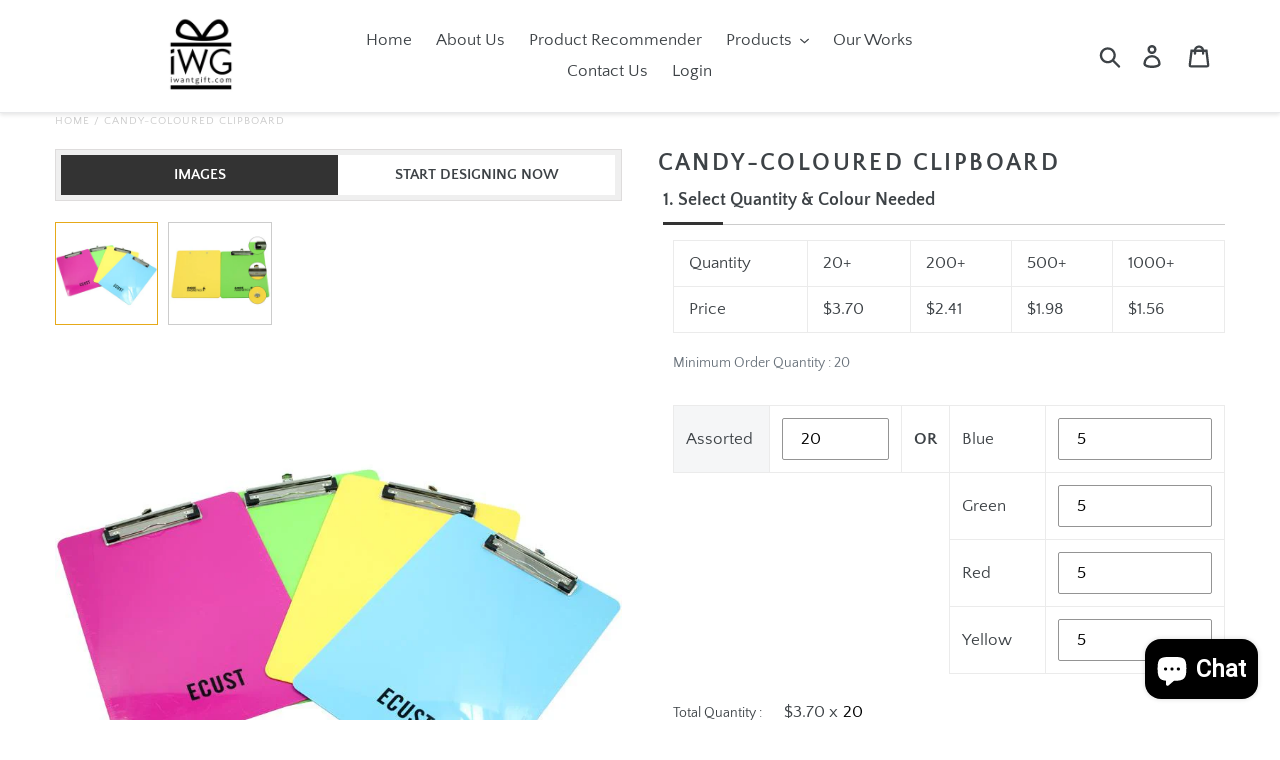

--- FILE ---
content_type: text/html; charset=utf-8
request_url: https://iwantgift.com/products/candy-coloured-clipboard
body_size: 72276
content:
<!doctype html>
<html class="no-js" lang="en">
<head>
<!-- Google tag (gtag.js) -->
<script async src="https://www.googletagmanager.com/gtag/js?id=G-1E1692SWMN"></script>
<script>
  window.dataLayer = window.dataLayer || [];
  function gtag(){dataLayer.push(arguments);}
  gtag('js', new Date());

  gtag('config', 'G-1E1692SWMN');
</script>
  <!-- Google Tag Manager -->
<script>(function(w,d,s,l,i){w[l]=w[l]||[];w[l].push({'gtm.start':
new Date().getTime(),event:'gtm.js'});var f=d.getElementsByTagName(s)[0],
j=d.createElement(s),dl=l!='dataLayer'?'&l='+l:'';j.async=true;j.src=
'https://www.googletagmanager.com/gtm.js?id='+i+dl;f.parentNode.insertBefore(j,f);
})(window,document,'script','dataLayer','GTM-TT2D9X3');</script>
<!-- End Google Tag Manager -->
  <meta charset="utf-8">
  <meta http-equiv="X-UA-Compatible" content="IE=edge,chrome=1">
  <meta name="viewport" content="width=device-width,initial-scale=1">
  <meta name="theme-color" content="#557b97">
  <link rel="canonical" href="https://iwantgift.com/products/candy-coloured-clipboard"><link rel="shortcut icon" href="//iwantgift.com/cdn/shop/files/favicon_new_transparent_png_32x32.png?v=1613528614" type="image/png"><title>Candy-Coloured Clipboard
&ndash; I Want Gift</title><meta name="description" content="Candy-coloured office document clipboard.SKU: 5704036Weight: 200gDimensions: 32x22.6cm.Prices quoted are for standard product printing position and size as shown below:"><!-- /snippets/social-meta-tags.liquid -->




<meta property="og:site_name" content="I Want Gift">
<meta property="og:url" content="https://iwantgift.com/products/candy-coloured-clipboard">
<meta property="og:title" content="Candy-Coloured Clipboard">
<meta property="og:type" content="product">
<meta property="og:description" content="Candy-coloured office document clipboard.SKU: 5704036Weight: 200gDimensions: 32x22.6cm.Prices quoted are for standard product printing position and size as shown below:">

  <meta property="og:price:amount" content="1.56">
  <meta property="og:price:currency" content="SGD">

<meta property="og:image" content="http://iwantgift.com/cdn/shop/products/0704036-A3_1200x1200.jpg?v=1638947103"><meta property="og:image" content="http://iwantgift.com/cdn/shop/products/0704036-A2_1200x1200.jpg?v=1638947103"><meta property="og:image" content="http://iwantgift.com/cdn/shop/products/0704036-B1_1200x1200.jpg?v=1638947103">
<meta property="og:image:secure_url" content="https://iwantgift.com/cdn/shop/products/0704036-A3_1200x1200.jpg?v=1638947103"><meta property="og:image:secure_url" content="https://iwantgift.com/cdn/shop/products/0704036-A2_1200x1200.jpg?v=1638947103"><meta property="og:image:secure_url" content="https://iwantgift.com/cdn/shop/products/0704036-B1_1200x1200.jpg?v=1638947103">


<meta name="twitter:card" content="summary_large_image">
<meta name="twitter:title" content="Candy-Coloured Clipboard">
<meta name="twitter:description" content="Candy-coloured office document clipboard.SKU: 5704036Weight: 200gDimensions: 32x22.6cm.Prices quoted are for standard product printing position and size as shown below:">


  <link href="//iwantgift.com/cdn/shop/t/7/assets/theme.scss.css?v=122208837330114627821703235372" rel="stylesheet" type="text/css" media="all" />

  <script>
    var theme = {
      strings: {
        addToCart: "Add to cart",
        soldOut: "Sold out",
        unavailable: "Unavailable",
        regularPrice: "Regular price",
        sale: "Sale",
        showMore: "Show More",
        showLess: "Show Less",
        addressError: "Error looking up that address",
        addressNoResults: "No results for that address",
        addressQueryLimit: "You have exceeded the Google API usage limit. Consider upgrading to a \u003ca href=\"https:\/\/developers.google.com\/maps\/premium\/usage-limits\"\u003ePremium Plan\u003c\/a\u003e.",
        authError: "There was a problem authenticating your Google Maps account.",
        newWindow: "Opens in a new window.",
        external: "Opens external website.",
        newWindowExternal: "Opens external website in a new window."
      },
      moneyFormat: "${{amount}}"
    }

    document.documentElement.className = document.documentElement.className.replace('no-js', 'js');
  </script><script src="//iwantgift.com/cdn/shop/t/7/assets/lazysizes.js?v=68441465964607740661571647893" async="async"></script>
  <script src="//iwantgift.com/cdn/shop/t/7/assets/vendor.js?v=28376295873384515191571647894" defer="defer"></script>
  <script src="//iwantgift.com/cdn/shop/t/7/assets/theme.js?v=166630834116872566611639409818" defer="defer"></script>

<script>window.performance && window.performance.mark && window.performance.mark('shopify.content_for_header.start');</script><meta name="google-site-verification" content="ErqsbeoHCqnu7Q5XjaCVzvtEZKJhkC8jmri8SOEMjTg">
<meta id="shopify-digital-wallet" name="shopify-digital-wallet" content="/1991737453/digital_wallets/dialog">
<link rel="alternate" type="application/json+oembed" href="https://iwantgift.com/products/candy-coloured-clipboard.oembed">
<script async="async" src="/checkouts/internal/preloads.js?locale=en-SG"></script>
<script id="shopify-features" type="application/json">{"accessToken":"d5a31ed546aa21fa11af6a9a8b30ec9b","betas":["rich-media-storefront-analytics"],"domain":"iwantgift.com","predictiveSearch":true,"shopId":1991737453,"locale":"en"}</script>
<script>var Shopify = Shopify || {};
Shopify.shop = "iwgift.myshopify.com";
Shopify.locale = "en";
Shopify.currency = {"active":"SGD","rate":"1.0"};
Shopify.country = "SG";
Shopify.theme = {"name":"Debut - Merge with Customify","id":78482964589,"schema_name":"Debut","schema_version":"11.2.3","theme_store_id":796,"role":"main"};
Shopify.theme.handle = "null";
Shopify.theme.style = {"id":null,"handle":null};
Shopify.cdnHost = "iwantgift.com/cdn";
Shopify.routes = Shopify.routes || {};
Shopify.routes.root = "/";</script>
<script type="module">!function(o){(o.Shopify=o.Shopify||{}).modules=!0}(window);</script>
<script>!function(o){function n(){var o=[];function n(){o.push(Array.prototype.slice.apply(arguments))}return n.q=o,n}var t=o.Shopify=o.Shopify||{};t.loadFeatures=n(),t.autoloadFeatures=n()}(window);</script>
<script id="shop-js-analytics" type="application/json">{"pageType":"product"}</script>
<script defer="defer" async type="module" src="//iwantgift.com/cdn/shopifycloud/shop-js/modules/v2/client.init-shop-cart-sync_BdyHc3Nr.en.esm.js"></script>
<script defer="defer" async type="module" src="//iwantgift.com/cdn/shopifycloud/shop-js/modules/v2/chunk.common_Daul8nwZ.esm.js"></script>
<script type="module">
  await import("//iwantgift.com/cdn/shopifycloud/shop-js/modules/v2/client.init-shop-cart-sync_BdyHc3Nr.en.esm.js");
await import("//iwantgift.com/cdn/shopifycloud/shop-js/modules/v2/chunk.common_Daul8nwZ.esm.js");

  window.Shopify.SignInWithShop?.initShopCartSync?.({"fedCMEnabled":true,"windoidEnabled":true});

</script>
<script>(function() {
  var isLoaded = false;
  function asyncLoad() {
    if (isLoaded) return;
    isLoaded = true;
    var urls = ["https:\/\/shopify.covet.pics\/covet-pics-widget-inject.js?shop=iwgift.myshopify.com","https:\/\/search-us3.omegacommerce.com\/instant\/initjs?ID=f8b1bad4-4043-4db3-97a5-1ea450515012\u0026shop=iwgift.myshopify.com"];
    for (var i = 0; i < urls.length; i++) {
      var s = document.createElement('script');
      s.type = 'text/javascript';
      s.async = true;
      s.src = urls[i];
      var x = document.getElementsByTagName('script')[0];
      x.parentNode.insertBefore(s, x);
    }
  };
  if(window.attachEvent) {
    window.attachEvent('onload', asyncLoad);
  } else {
    window.addEventListener('load', asyncLoad, false);
  }
})();</script>
<script id="__st">var __st={"a":1991737453,"offset":28800,"reqid":"fd7361e8-edac-41b3-a69f-eabdb6e3afe4-1769009796","pageurl":"iwantgift.com\/products\/candy-coloured-clipboard","u":"0d934a992b43","p":"product","rtyp":"product","rid":7193387991222};</script>
<script>window.ShopifyPaypalV4VisibilityTracking = true;</script>
<script id="captcha-bootstrap">!function(){'use strict';const t='contact',e='account',n='new_comment',o=[[t,t],['blogs',n],['comments',n],[t,'customer']],c=[[e,'customer_login'],[e,'guest_login'],[e,'recover_customer_password'],[e,'create_customer']],r=t=>t.map((([t,e])=>`form[action*='/${t}']:not([data-nocaptcha='true']) input[name='form_type'][value='${e}']`)).join(','),a=t=>()=>t?[...document.querySelectorAll(t)].map((t=>t.form)):[];function s(){const t=[...o],e=r(t);return a(e)}const i='password',u='form_key',d=['recaptcha-v3-token','g-recaptcha-response','h-captcha-response',i],f=()=>{try{return window.sessionStorage}catch{return}},m='__shopify_v',_=t=>t.elements[u];function p(t,e,n=!1){try{const o=window.sessionStorage,c=JSON.parse(o.getItem(e)),{data:r}=function(t){const{data:e,action:n}=t;return t[m]||n?{data:e,action:n}:{data:t,action:n}}(c);for(const[e,n]of Object.entries(r))t.elements[e]&&(t.elements[e].value=n);n&&o.removeItem(e)}catch(o){console.error('form repopulation failed',{error:o})}}const l='form_type',E='cptcha';function T(t){t.dataset[E]=!0}const w=window,h=w.document,L='Shopify',v='ce_forms',y='captcha';let A=!1;((t,e)=>{const n=(g='f06e6c50-85a8-45c8-87d0-21a2b65856fe',I='https://cdn.shopify.com/shopifycloud/storefront-forms-hcaptcha/ce_storefront_forms_captcha_hcaptcha.v1.5.2.iife.js',D={infoText:'Protected by hCaptcha',privacyText:'Privacy',termsText:'Terms'},(t,e,n)=>{const o=w[L][v],c=o.bindForm;if(c)return c(t,g,e,D).then(n);var r;o.q.push([[t,g,e,D],n]),r=I,A||(h.body.append(Object.assign(h.createElement('script'),{id:'captcha-provider',async:!0,src:r})),A=!0)});var g,I,D;w[L]=w[L]||{},w[L][v]=w[L][v]||{},w[L][v].q=[],w[L][y]=w[L][y]||{},w[L][y].protect=function(t,e){n(t,void 0,e),T(t)},Object.freeze(w[L][y]),function(t,e,n,w,h,L){const[v,y,A,g]=function(t,e,n){const i=e?o:[],u=t?c:[],d=[...i,...u],f=r(d),m=r(i),_=r(d.filter((([t,e])=>n.includes(e))));return[a(f),a(m),a(_),s()]}(w,h,L),I=t=>{const e=t.target;return e instanceof HTMLFormElement?e:e&&e.form},D=t=>v().includes(t);t.addEventListener('submit',(t=>{const e=I(t);if(!e)return;const n=D(e)&&!e.dataset.hcaptchaBound&&!e.dataset.recaptchaBound,o=_(e),c=g().includes(e)&&(!o||!o.value);(n||c)&&t.preventDefault(),c&&!n&&(function(t){try{if(!f())return;!function(t){const e=f();if(!e)return;const n=_(t);if(!n)return;const o=n.value;o&&e.removeItem(o)}(t);const e=Array.from(Array(32),(()=>Math.random().toString(36)[2])).join('');!function(t,e){_(t)||t.append(Object.assign(document.createElement('input'),{type:'hidden',name:u})),t.elements[u].value=e}(t,e),function(t,e){const n=f();if(!n)return;const o=[...t.querySelectorAll(`input[type='${i}']`)].map((({name:t})=>t)),c=[...d,...o],r={};for(const[a,s]of new FormData(t).entries())c.includes(a)||(r[a]=s);n.setItem(e,JSON.stringify({[m]:1,action:t.action,data:r}))}(t,e)}catch(e){console.error('failed to persist form',e)}}(e),e.submit())}));const S=(t,e)=>{t&&!t.dataset[E]&&(n(t,e.some((e=>e===t))),T(t))};for(const o of['focusin','change'])t.addEventListener(o,(t=>{const e=I(t);D(e)&&S(e,y())}));const B=e.get('form_key'),M=e.get(l),P=B&&M;t.addEventListener('DOMContentLoaded',(()=>{const t=y();if(P)for(const e of t)e.elements[l].value===M&&p(e,B);[...new Set([...A(),...v().filter((t=>'true'===t.dataset.shopifyCaptcha))])].forEach((e=>S(e,t)))}))}(h,new URLSearchParams(w.location.search),n,t,e,['guest_login'])})(!0,!0)}();</script>
<script integrity="sha256-4kQ18oKyAcykRKYeNunJcIwy7WH5gtpwJnB7kiuLZ1E=" data-source-attribution="shopify.loadfeatures" defer="defer" src="//iwantgift.com/cdn/shopifycloud/storefront/assets/storefront/load_feature-a0a9edcb.js" crossorigin="anonymous"></script>
<script data-source-attribution="shopify.dynamic_checkout.dynamic.init">var Shopify=Shopify||{};Shopify.PaymentButton=Shopify.PaymentButton||{isStorefrontPortableWallets:!0,init:function(){window.Shopify.PaymentButton.init=function(){};var t=document.createElement("script");t.src="https://iwantgift.com/cdn/shopifycloud/portable-wallets/latest/portable-wallets.en.js",t.type="module",document.head.appendChild(t)}};
</script>
<script data-source-attribution="shopify.dynamic_checkout.buyer_consent">
  function portableWalletsHideBuyerConsent(e){var t=document.getElementById("shopify-buyer-consent"),n=document.getElementById("shopify-subscription-policy-button");t&&n&&(t.classList.add("hidden"),t.setAttribute("aria-hidden","true"),n.removeEventListener("click",e))}function portableWalletsShowBuyerConsent(e){var t=document.getElementById("shopify-buyer-consent"),n=document.getElementById("shopify-subscription-policy-button");t&&n&&(t.classList.remove("hidden"),t.removeAttribute("aria-hidden"),n.addEventListener("click",e))}window.Shopify?.PaymentButton&&(window.Shopify.PaymentButton.hideBuyerConsent=portableWalletsHideBuyerConsent,window.Shopify.PaymentButton.showBuyerConsent=portableWalletsShowBuyerConsent);
</script>
<script data-source-attribution="shopify.dynamic_checkout.cart.bootstrap">document.addEventListener("DOMContentLoaded",(function(){function t(){return document.querySelector("shopify-accelerated-checkout-cart, shopify-accelerated-checkout")}if(t())Shopify.PaymentButton.init();else{new MutationObserver((function(e,n){t()&&(Shopify.PaymentButton.init(),n.disconnect())})).observe(document.body,{childList:!0,subtree:!0})}}));
</script>

<script>window.performance && window.performance.mark && window.performance.mark('shopify.content_for_header.end');</script>
  
  <script>var product_detail = {id:'7193387991222',handle:'candy-coloured-clipboard'};window.jQuery || document.write("<script src='//ajax.googleapis.com/ajax/libs/jquery/3.1.1/jquery.min.js'>\x3C/script>")</script><script src="//mycustomify.com/js_api/call/iwgift" type="text/javascript"></script>
  <link rel="stylesheet" href="https://cdnjs.cloudflare.com/ajax/libs/font-awesome/4.7.0/css/font-awesome.min.css">


<!-- BEGIN app block: shopify://apps/pagefly-page-builder/blocks/app-embed/83e179f7-59a0-4589-8c66-c0dddf959200 -->

<!-- BEGIN app snippet: pagefly-cro-ab-testing-main -->







<script>
  ;(function () {
    const url = new URL(window.location)
    const viewParam = url.searchParams.get('view')
    if (viewParam && viewParam.includes('variant-pf-')) {
      url.searchParams.set('pf_v', viewParam)
      url.searchParams.delete('view')
      window.history.replaceState({}, '', url)
    }
  })()
</script>



<script type='module'>
  
  window.PAGEFLY_CRO = window.PAGEFLY_CRO || {}

  window.PAGEFLY_CRO['data_debug'] = {
    original_template_suffix: "iwg_customisation",
    allow_ab_test: false,
    ab_test_start_time: 0,
    ab_test_end_time: 0,
    today_date_time: 1769009796000,
  }
  window.PAGEFLY_CRO['GA4'] = { enabled: false}
</script>

<!-- END app snippet -->








  <script src='https://cdn.shopify.com/extensions/019bb4f9-aed6-78a3-be91-e9d44663e6bf/pagefly-page-builder-215/assets/pagefly-helper.js' defer='defer'></script>

  <script src='https://cdn.shopify.com/extensions/019bb4f9-aed6-78a3-be91-e9d44663e6bf/pagefly-page-builder-215/assets/pagefly-general-helper.js' defer='defer'></script>

  <script src='https://cdn.shopify.com/extensions/019bb4f9-aed6-78a3-be91-e9d44663e6bf/pagefly-page-builder-215/assets/pagefly-snap-slider.js' defer='defer'></script>

  <script src='https://cdn.shopify.com/extensions/019bb4f9-aed6-78a3-be91-e9d44663e6bf/pagefly-page-builder-215/assets/pagefly-slideshow-v3.js' defer='defer'></script>

  <script src='https://cdn.shopify.com/extensions/019bb4f9-aed6-78a3-be91-e9d44663e6bf/pagefly-page-builder-215/assets/pagefly-slideshow-v4.js' defer='defer'></script>

  <script src='https://cdn.shopify.com/extensions/019bb4f9-aed6-78a3-be91-e9d44663e6bf/pagefly-page-builder-215/assets/pagefly-glider.js' defer='defer'></script>

  <script src='https://cdn.shopify.com/extensions/019bb4f9-aed6-78a3-be91-e9d44663e6bf/pagefly-page-builder-215/assets/pagefly-slideshow-v1-v2.js' defer='defer'></script>

  <script src='https://cdn.shopify.com/extensions/019bb4f9-aed6-78a3-be91-e9d44663e6bf/pagefly-page-builder-215/assets/pagefly-product-media.js' defer='defer'></script>

  <script src='https://cdn.shopify.com/extensions/019bb4f9-aed6-78a3-be91-e9d44663e6bf/pagefly-page-builder-215/assets/pagefly-product.js' defer='defer'></script>


<script id='pagefly-helper-data' type='application/json'>
  {
    "page_optimization": {
      "assets_prefetching": false
    },
    "elements_asset_mapper": {
      "Accordion": "https://cdn.shopify.com/extensions/019bb4f9-aed6-78a3-be91-e9d44663e6bf/pagefly-page-builder-215/assets/pagefly-accordion.js",
      "Accordion3": "https://cdn.shopify.com/extensions/019bb4f9-aed6-78a3-be91-e9d44663e6bf/pagefly-page-builder-215/assets/pagefly-accordion3.js",
      "CountDown": "https://cdn.shopify.com/extensions/019bb4f9-aed6-78a3-be91-e9d44663e6bf/pagefly-page-builder-215/assets/pagefly-countdown.js",
      "GMap1": "https://cdn.shopify.com/extensions/019bb4f9-aed6-78a3-be91-e9d44663e6bf/pagefly-page-builder-215/assets/pagefly-gmap.js",
      "GMap2": "https://cdn.shopify.com/extensions/019bb4f9-aed6-78a3-be91-e9d44663e6bf/pagefly-page-builder-215/assets/pagefly-gmap.js",
      "GMapBasicV2": "https://cdn.shopify.com/extensions/019bb4f9-aed6-78a3-be91-e9d44663e6bf/pagefly-page-builder-215/assets/pagefly-gmap.js",
      "GMapAdvancedV2": "https://cdn.shopify.com/extensions/019bb4f9-aed6-78a3-be91-e9d44663e6bf/pagefly-page-builder-215/assets/pagefly-gmap.js",
      "HTML.Video": "https://cdn.shopify.com/extensions/019bb4f9-aed6-78a3-be91-e9d44663e6bf/pagefly-page-builder-215/assets/pagefly-htmlvideo.js",
      "HTML.Video2": "https://cdn.shopify.com/extensions/019bb4f9-aed6-78a3-be91-e9d44663e6bf/pagefly-page-builder-215/assets/pagefly-htmlvideo2.js",
      "HTML.Video3": "https://cdn.shopify.com/extensions/019bb4f9-aed6-78a3-be91-e9d44663e6bf/pagefly-page-builder-215/assets/pagefly-htmlvideo2.js",
      "BackgroundVideo": "https://cdn.shopify.com/extensions/019bb4f9-aed6-78a3-be91-e9d44663e6bf/pagefly-page-builder-215/assets/pagefly-htmlvideo2.js",
      "Instagram": "https://cdn.shopify.com/extensions/019bb4f9-aed6-78a3-be91-e9d44663e6bf/pagefly-page-builder-215/assets/pagefly-instagram.js",
      "Instagram2": "https://cdn.shopify.com/extensions/019bb4f9-aed6-78a3-be91-e9d44663e6bf/pagefly-page-builder-215/assets/pagefly-instagram.js",
      "Insta3": "https://cdn.shopify.com/extensions/019bb4f9-aed6-78a3-be91-e9d44663e6bf/pagefly-page-builder-215/assets/pagefly-instagram3.js",
      "Tabs": "https://cdn.shopify.com/extensions/019bb4f9-aed6-78a3-be91-e9d44663e6bf/pagefly-page-builder-215/assets/pagefly-tab.js",
      "Tabs3": "https://cdn.shopify.com/extensions/019bb4f9-aed6-78a3-be91-e9d44663e6bf/pagefly-page-builder-215/assets/pagefly-tab3.js",
      "ProductBox": "https://cdn.shopify.com/extensions/019bb4f9-aed6-78a3-be91-e9d44663e6bf/pagefly-page-builder-215/assets/pagefly-cart.js",
      "FBPageBox2": "https://cdn.shopify.com/extensions/019bb4f9-aed6-78a3-be91-e9d44663e6bf/pagefly-page-builder-215/assets/pagefly-facebook.js",
      "FBLikeButton2": "https://cdn.shopify.com/extensions/019bb4f9-aed6-78a3-be91-e9d44663e6bf/pagefly-page-builder-215/assets/pagefly-facebook.js",
      "TwitterFeed2": "https://cdn.shopify.com/extensions/019bb4f9-aed6-78a3-be91-e9d44663e6bf/pagefly-page-builder-215/assets/pagefly-twitter.js",
      "Paragraph4": "https://cdn.shopify.com/extensions/019bb4f9-aed6-78a3-be91-e9d44663e6bf/pagefly-page-builder-215/assets/pagefly-paragraph4.js",

      "AliReviews": "https://cdn.shopify.com/extensions/019bb4f9-aed6-78a3-be91-e9d44663e6bf/pagefly-page-builder-215/assets/pagefly-3rd-elements.js",
      "BackInStock": "https://cdn.shopify.com/extensions/019bb4f9-aed6-78a3-be91-e9d44663e6bf/pagefly-page-builder-215/assets/pagefly-3rd-elements.js",
      "GloboBackInStock": "https://cdn.shopify.com/extensions/019bb4f9-aed6-78a3-be91-e9d44663e6bf/pagefly-page-builder-215/assets/pagefly-3rd-elements.js",
      "GrowaveWishlist": "https://cdn.shopify.com/extensions/019bb4f9-aed6-78a3-be91-e9d44663e6bf/pagefly-page-builder-215/assets/pagefly-3rd-elements.js",
      "InfiniteOptionsShopPad": "https://cdn.shopify.com/extensions/019bb4f9-aed6-78a3-be91-e9d44663e6bf/pagefly-page-builder-215/assets/pagefly-3rd-elements.js",
      "InkybayProductPersonalizer": "https://cdn.shopify.com/extensions/019bb4f9-aed6-78a3-be91-e9d44663e6bf/pagefly-page-builder-215/assets/pagefly-3rd-elements.js",
      "LimeSpot": "https://cdn.shopify.com/extensions/019bb4f9-aed6-78a3-be91-e9d44663e6bf/pagefly-page-builder-215/assets/pagefly-3rd-elements.js",
      "Loox": "https://cdn.shopify.com/extensions/019bb4f9-aed6-78a3-be91-e9d44663e6bf/pagefly-page-builder-215/assets/pagefly-3rd-elements.js",
      "Opinew": "https://cdn.shopify.com/extensions/019bb4f9-aed6-78a3-be91-e9d44663e6bf/pagefly-page-builder-215/assets/pagefly-3rd-elements.js",
      "Powr": "https://cdn.shopify.com/extensions/019bb4f9-aed6-78a3-be91-e9d44663e6bf/pagefly-page-builder-215/assets/pagefly-3rd-elements.js",
      "ProductReviews": "https://cdn.shopify.com/extensions/019bb4f9-aed6-78a3-be91-e9d44663e6bf/pagefly-page-builder-215/assets/pagefly-3rd-elements.js",
      "PushOwl": "https://cdn.shopify.com/extensions/019bb4f9-aed6-78a3-be91-e9d44663e6bf/pagefly-page-builder-215/assets/pagefly-3rd-elements.js",
      "ReCharge": "https://cdn.shopify.com/extensions/019bb4f9-aed6-78a3-be91-e9d44663e6bf/pagefly-page-builder-215/assets/pagefly-3rd-elements.js",
      "Rivyo": "https://cdn.shopify.com/extensions/019bb4f9-aed6-78a3-be91-e9d44663e6bf/pagefly-page-builder-215/assets/pagefly-3rd-elements.js",
      "TrackingMore": "https://cdn.shopify.com/extensions/019bb4f9-aed6-78a3-be91-e9d44663e6bf/pagefly-page-builder-215/assets/pagefly-3rd-elements.js",
      "Vitals": "https://cdn.shopify.com/extensions/019bb4f9-aed6-78a3-be91-e9d44663e6bf/pagefly-page-builder-215/assets/pagefly-3rd-elements.js",
      "Wiser": "https://cdn.shopify.com/extensions/019bb4f9-aed6-78a3-be91-e9d44663e6bf/pagefly-page-builder-215/assets/pagefly-3rd-elements.js"
    },
    "custom_elements_mapper": {
      "pf-click-action-element": "https://cdn.shopify.com/extensions/019bb4f9-aed6-78a3-be91-e9d44663e6bf/pagefly-page-builder-215/assets/pagefly-click-action-element.js",
      "pf-dialog-element": "https://cdn.shopify.com/extensions/019bb4f9-aed6-78a3-be91-e9d44663e6bf/pagefly-page-builder-215/assets/pagefly-dialog-element.js"
    }
  }
</script>


<!-- END app block --><script src="https://cdn.shopify.com/extensions/e8878072-2f6b-4e89-8082-94b04320908d/inbox-1254/assets/inbox-chat-loader.js" type="text/javascript" defer="defer"></script>
<link href="https://monorail-edge.shopifysvc.com" rel="dns-prefetch">
<script>(function(){if ("sendBeacon" in navigator && "performance" in window) {try {var session_token_from_headers = performance.getEntriesByType('navigation')[0].serverTiming.find(x => x.name == '_s').description;} catch {var session_token_from_headers = undefined;}var session_cookie_matches = document.cookie.match(/_shopify_s=([^;]*)/);var session_token_from_cookie = session_cookie_matches && session_cookie_matches.length === 2 ? session_cookie_matches[1] : "";var session_token = session_token_from_headers || session_token_from_cookie || "";function handle_abandonment_event(e) {var entries = performance.getEntries().filter(function(entry) {return /monorail-edge.shopifysvc.com/.test(entry.name);});if (!window.abandonment_tracked && entries.length === 0) {window.abandonment_tracked = true;var currentMs = Date.now();var navigation_start = performance.timing.navigationStart;var payload = {shop_id: 1991737453,url: window.location.href,navigation_start,duration: currentMs - navigation_start,session_token,page_type: "product"};window.navigator.sendBeacon("https://monorail-edge.shopifysvc.com/v1/produce", JSON.stringify({schema_id: "online_store_buyer_site_abandonment/1.1",payload: payload,metadata: {event_created_at_ms: currentMs,event_sent_at_ms: currentMs}}));}}window.addEventListener('pagehide', handle_abandonment_event);}}());</script>
<script id="web-pixels-manager-setup">(function e(e,d,r,n,o){if(void 0===o&&(o={}),!Boolean(null===(a=null===(i=window.Shopify)||void 0===i?void 0:i.analytics)||void 0===a?void 0:a.replayQueue)){var i,a;window.Shopify=window.Shopify||{};var t=window.Shopify;t.analytics=t.analytics||{};var s=t.analytics;s.replayQueue=[],s.publish=function(e,d,r){return s.replayQueue.push([e,d,r]),!0};try{self.performance.mark("wpm:start")}catch(e){}var l=function(){var e={modern:/Edge?\/(1{2}[4-9]|1[2-9]\d|[2-9]\d{2}|\d{4,})\.\d+(\.\d+|)|Firefox\/(1{2}[4-9]|1[2-9]\d|[2-9]\d{2}|\d{4,})\.\d+(\.\d+|)|Chrom(ium|e)\/(9{2}|\d{3,})\.\d+(\.\d+|)|(Maci|X1{2}).+ Version\/(15\.\d+|(1[6-9]|[2-9]\d|\d{3,})\.\d+)([,.]\d+|)( \(\w+\)|)( Mobile\/\w+|) Safari\/|Chrome.+OPR\/(9{2}|\d{3,})\.\d+\.\d+|(CPU[ +]OS|iPhone[ +]OS|CPU[ +]iPhone|CPU IPhone OS|CPU iPad OS)[ +]+(15[._]\d+|(1[6-9]|[2-9]\d|\d{3,})[._]\d+)([._]\d+|)|Android:?[ /-](13[3-9]|1[4-9]\d|[2-9]\d{2}|\d{4,})(\.\d+|)(\.\d+|)|Android.+Firefox\/(13[5-9]|1[4-9]\d|[2-9]\d{2}|\d{4,})\.\d+(\.\d+|)|Android.+Chrom(ium|e)\/(13[3-9]|1[4-9]\d|[2-9]\d{2}|\d{4,})\.\d+(\.\d+|)|SamsungBrowser\/([2-9]\d|\d{3,})\.\d+/,legacy:/Edge?\/(1[6-9]|[2-9]\d|\d{3,})\.\d+(\.\d+|)|Firefox\/(5[4-9]|[6-9]\d|\d{3,})\.\d+(\.\d+|)|Chrom(ium|e)\/(5[1-9]|[6-9]\d|\d{3,})\.\d+(\.\d+|)([\d.]+$|.*Safari\/(?![\d.]+ Edge\/[\d.]+$))|(Maci|X1{2}).+ Version\/(10\.\d+|(1[1-9]|[2-9]\d|\d{3,})\.\d+)([,.]\d+|)( \(\w+\)|)( Mobile\/\w+|) Safari\/|Chrome.+OPR\/(3[89]|[4-9]\d|\d{3,})\.\d+\.\d+|(CPU[ +]OS|iPhone[ +]OS|CPU[ +]iPhone|CPU IPhone OS|CPU iPad OS)[ +]+(10[._]\d+|(1[1-9]|[2-9]\d|\d{3,})[._]\d+)([._]\d+|)|Android:?[ /-](13[3-9]|1[4-9]\d|[2-9]\d{2}|\d{4,})(\.\d+|)(\.\d+|)|Mobile Safari.+OPR\/([89]\d|\d{3,})\.\d+\.\d+|Android.+Firefox\/(13[5-9]|1[4-9]\d|[2-9]\d{2}|\d{4,})\.\d+(\.\d+|)|Android.+Chrom(ium|e)\/(13[3-9]|1[4-9]\d|[2-9]\d{2}|\d{4,})\.\d+(\.\d+|)|Android.+(UC? ?Browser|UCWEB|U3)[ /]?(15\.([5-9]|\d{2,})|(1[6-9]|[2-9]\d|\d{3,})\.\d+)\.\d+|SamsungBrowser\/(5\.\d+|([6-9]|\d{2,})\.\d+)|Android.+MQ{2}Browser\/(14(\.(9|\d{2,})|)|(1[5-9]|[2-9]\d|\d{3,})(\.\d+|))(\.\d+|)|K[Aa][Ii]OS\/(3\.\d+|([4-9]|\d{2,})\.\d+)(\.\d+|)/},d=e.modern,r=e.legacy,n=navigator.userAgent;return n.match(d)?"modern":n.match(r)?"legacy":"unknown"}(),u="modern"===l?"modern":"legacy",c=(null!=n?n:{modern:"",legacy:""})[u],f=function(e){return[e.baseUrl,"/wpm","/b",e.hashVersion,"modern"===e.buildTarget?"m":"l",".js"].join("")}({baseUrl:d,hashVersion:r,buildTarget:u}),m=function(e){var d=e.version,r=e.bundleTarget,n=e.surface,o=e.pageUrl,i=e.monorailEndpoint;return{emit:function(e){var a=e.status,t=e.errorMsg,s=(new Date).getTime(),l=JSON.stringify({metadata:{event_sent_at_ms:s},events:[{schema_id:"web_pixels_manager_load/3.1",payload:{version:d,bundle_target:r,page_url:o,status:a,surface:n,error_msg:t},metadata:{event_created_at_ms:s}}]});if(!i)return console&&console.warn&&console.warn("[Web Pixels Manager] No Monorail endpoint provided, skipping logging."),!1;try{return self.navigator.sendBeacon.bind(self.navigator)(i,l)}catch(e){}var u=new XMLHttpRequest;try{return u.open("POST",i,!0),u.setRequestHeader("Content-Type","text/plain"),u.send(l),!0}catch(e){return console&&console.warn&&console.warn("[Web Pixels Manager] Got an unhandled error while logging to Monorail."),!1}}}}({version:r,bundleTarget:l,surface:e.surface,pageUrl:self.location.href,monorailEndpoint:e.monorailEndpoint});try{o.browserTarget=l,function(e){var d=e.src,r=e.async,n=void 0===r||r,o=e.onload,i=e.onerror,a=e.sri,t=e.scriptDataAttributes,s=void 0===t?{}:t,l=document.createElement("script"),u=document.querySelector("head"),c=document.querySelector("body");if(l.async=n,l.src=d,a&&(l.integrity=a,l.crossOrigin="anonymous"),s)for(var f in s)if(Object.prototype.hasOwnProperty.call(s,f))try{l.dataset[f]=s[f]}catch(e){}if(o&&l.addEventListener("load",o),i&&l.addEventListener("error",i),u)u.appendChild(l);else{if(!c)throw new Error("Did not find a head or body element to append the script");c.appendChild(l)}}({src:f,async:!0,onload:function(){if(!function(){var e,d;return Boolean(null===(d=null===(e=window.Shopify)||void 0===e?void 0:e.analytics)||void 0===d?void 0:d.initialized)}()){var d=window.webPixelsManager.init(e)||void 0;if(d){var r=window.Shopify.analytics;r.replayQueue.forEach((function(e){var r=e[0],n=e[1],o=e[2];d.publishCustomEvent(r,n,o)})),r.replayQueue=[],r.publish=d.publishCustomEvent,r.visitor=d.visitor,r.initialized=!0}}},onerror:function(){return m.emit({status:"failed",errorMsg:"".concat(f," has failed to load")})},sri:function(e){var d=/^sha384-[A-Za-z0-9+/=]+$/;return"string"==typeof e&&d.test(e)}(c)?c:"",scriptDataAttributes:o}),m.emit({status:"loading"})}catch(e){m.emit({status:"failed",errorMsg:(null==e?void 0:e.message)||"Unknown error"})}}})({shopId: 1991737453,storefrontBaseUrl: "https://iwantgift.com",extensionsBaseUrl: "https://extensions.shopifycdn.com/cdn/shopifycloud/web-pixels-manager",monorailEndpoint: "https://monorail-edge.shopifysvc.com/unstable/produce_batch",surface: "storefront-renderer",enabledBetaFlags: ["2dca8a86"],webPixelsConfigList: [{"id":"483164342","configuration":"{\"config\":\"{\\\"pixel_id\\\":\\\"AW-900873791\\\",\\\"target_country\\\":\\\"SG\\\",\\\"gtag_events\\\":[{\\\"type\\\":\\\"search\\\",\\\"action_label\\\":\\\"AW-900873791\\\/LOfcCK251qUBEL_8yK0D\\\"},{\\\"type\\\":\\\"begin_checkout\\\",\\\"action_label\\\":\\\"AW-900873791\\\/hVOUCKq51qUBEL_8yK0D\\\"},{\\\"type\\\":\\\"view_item\\\",\\\"action_label\\\":[\\\"AW-900873791\\\/r5SPCKy41qUBEL_8yK0D\\\",\\\"MC-GQQKWYG7VM\\\"]},{\\\"type\\\":\\\"purchase\\\",\\\"action_label\\\":[\\\"AW-900873791\\\/7KMhCKm41qUBEL_8yK0D\\\",\\\"MC-GQQKWYG7VM\\\"]},{\\\"type\\\":\\\"page_view\\\",\\\"action_label\\\":[\\\"AW-900873791\\\/cwqNCKa41qUBEL_8yK0D\\\",\\\"MC-GQQKWYG7VM\\\"]},{\\\"type\\\":\\\"add_payment_info\\\",\\\"action_label\\\":\\\"AW-900873791\\\/rCaRCLC51qUBEL_8yK0D\\\"},{\\\"type\\\":\\\"add_to_cart\\\",\\\"action_label\\\":\\\"AW-900873791\\\/KyUKCK-41qUBEL_8yK0D\\\"}],\\\"enable_monitoring_mode\\\":false}\"}","eventPayloadVersion":"v1","runtimeContext":"OPEN","scriptVersion":"b2a88bafab3e21179ed38636efcd8a93","type":"APP","apiClientId":1780363,"privacyPurposes":[],"dataSharingAdjustments":{"protectedCustomerApprovalScopes":["read_customer_address","read_customer_email","read_customer_name","read_customer_personal_data","read_customer_phone"]}},{"id":"shopify-app-pixel","configuration":"{}","eventPayloadVersion":"v1","runtimeContext":"STRICT","scriptVersion":"0450","apiClientId":"shopify-pixel","type":"APP","privacyPurposes":["ANALYTICS","MARKETING"]},{"id":"shopify-custom-pixel","eventPayloadVersion":"v1","runtimeContext":"LAX","scriptVersion":"0450","apiClientId":"shopify-pixel","type":"CUSTOM","privacyPurposes":["ANALYTICS","MARKETING"]}],isMerchantRequest: false,initData: {"shop":{"name":"I Want Gift","paymentSettings":{"currencyCode":"SGD"},"myshopifyDomain":"iwgift.myshopify.com","countryCode":"SG","storefrontUrl":"https:\/\/iwantgift.com"},"customer":null,"cart":null,"checkout":null,"productVariants":[{"price":{"amount":1.56,"currencyCode":"SGD"},"product":{"title":"Candy-Coloured Clipboard","vendor":"IWG","id":"7193387991222","untranslatedTitle":"Candy-Coloured Clipboard","url":"\/products\/candy-coloured-clipboard","type":""},"id":"40975499821238","image":{"src":"\/\/iwantgift.com\/cdn\/shop\/products\/0704036-A3.jpg?v=1638947103"},"sku":"5704036-T1","title":"1000+","untranslatedTitle":"1000+"},{"price":{"amount":1.98,"currencyCode":"SGD"},"product":{"title":"Candy-Coloured Clipboard","vendor":"IWG","id":"7193387991222","untranslatedTitle":"Candy-Coloured Clipboard","url":"\/products\/candy-coloured-clipboard","type":""},"id":"40975499854006","image":{"src":"\/\/iwantgift.com\/cdn\/shop\/products\/0704036-A3.jpg?v=1638947103"},"sku":"5704036-T2","title":"500+","untranslatedTitle":"500+"},{"price":{"amount":2.41,"currencyCode":"SGD"},"product":{"title":"Candy-Coloured Clipboard","vendor":"IWG","id":"7193387991222","untranslatedTitle":"Candy-Coloured Clipboard","url":"\/products\/candy-coloured-clipboard","type":""},"id":"40975499886774","image":{"src":"\/\/iwantgift.com\/cdn\/shop\/products\/0704036-A3.jpg?v=1638947103"},"sku":"5704036-T3","title":"200+","untranslatedTitle":"200+"},{"price":{"amount":3.7,"currencyCode":"SGD"},"product":{"title":"Candy-Coloured Clipboard","vendor":"IWG","id":"7193387991222","untranslatedTitle":"Candy-Coloured Clipboard","url":"\/products\/candy-coloured-clipboard","type":""},"id":"40975499919542","image":{"src":"\/\/iwantgift.com\/cdn\/shop\/products\/0704036-A3.jpg?v=1638947103"},"sku":"5704036-T4","title":"20+","untranslatedTitle":"20+"}],"purchasingCompany":null},},"https://iwantgift.com/cdn","fcfee988w5aeb613cpc8e4bc33m6693e112",{"modern":"","legacy":""},{"shopId":"1991737453","storefrontBaseUrl":"https:\/\/iwantgift.com","extensionBaseUrl":"https:\/\/extensions.shopifycdn.com\/cdn\/shopifycloud\/web-pixels-manager","surface":"storefront-renderer","enabledBetaFlags":"[\"2dca8a86\"]","isMerchantRequest":"false","hashVersion":"fcfee988w5aeb613cpc8e4bc33m6693e112","publish":"custom","events":"[[\"page_viewed\",{}],[\"product_viewed\",{\"productVariant\":{\"price\":{\"amount\":1.56,\"currencyCode\":\"SGD\"},\"product\":{\"title\":\"Candy-Coloured Clipboard\",\"vendor\":\"IWG\",\"id\":\"7193387991222\",\"untranslatedTitle\":\"Candy-Coloured Clipboard\",\"url\":\"\/products\/candy-coloured-clipboard\",\"type\":\"\"},\"id\":\"40975499821238\",\"image\":{\"src\":\"\/\/iwantgift.com\/cdn\/shop\/products\/0704036-A3.jpg?v=1638947103\"},\"sku\":\"5704036-T1\",\"title\":\"1000+\",\"untranslatedTitle\":\"1000+\"}}]]"});</script><script>
  window.ShopifyAnalytics = window.ShopifyAnalytics || {};
  window.ShopifyAnalytics.meta = window.ShopifyAnalytics.meta || {};
  window.ShopifyAnalytics.meta.currency = 'SGD';
  var meta = {"product":{"id":7193387991222,"gid":"gid:\/\/shopify\/Product\/7193387991222","vendor":"IWG","type":"","handle":"candy-coloured-clipboard","variants":[{"id":40975499821238,"price":156,"name":"Candy-Coloured Clipboard - 1000+","public_title":"1000+","sku":"5704036-T1"},{"id":40975499854006,"price":198,"name":"Candy-Coloured Clipboard - 500+","public_title":"500+","sku":"5704036-T2"},{"id":40975499886774,"price":241,"name":"Candy-Coloured Clipboard - 200+","public_title":"200+","sku":"5704036-T3"},{"id":40975499919542,"price":370,"name":"Candy-Coloured Clipboard - 20+","public_title":"20+","sku":"5704036-T4"}],"remote":false},"page":{"pageType":"product","resourceType":"product","resourceId":7193387991222,"requestId":"fd7361e8-edac-41b3-a69f-eabdb6e3afe4-1769009796"}};
  for (var attr in meta) {
    window.ShopifyAnalytics.meta[attr] = meta[attr];
  }
</script>
<script class="analytics">
  (function () {
    var customDocumentWrite = function(content) {
      var jquery = null;

      if (window.jQuery) {
        jquery = window.jQuery;
      } else if (window.Checkout && window.Checkout.$) {
        jquery = window.Checkout.$;
      }

      if (jquery) {
        jquery('body').append(content);
      }
    };

    var hasLoggedConversion = function(token) {
      if (token) {
        return document.cookie.indexOf('loggedConversion=' + token) !== -1;
      }
      return false;
    }

    var setCookieIfConversion = function(token) {
      if (token) {
        var twoMonthsFromNow = new Date(Date.now());
        twoMonthsFromNow.setMonth(twoMonthsFromNow.getMonth() + 2);

        document.cookie = 'loggedConversion=' + token + '; expires=' + twoMonthsFromNow;
      }
    }

    var trekkie = window.ShopifyAnalytics.lib = window.trekkie = window.trekkie || [];
    if (trekkie.integrations) {
      return;
    }
    trekkie.methods = [
      'identify',
      'page',
      'ready',
      'track',
      'trackForm',
      'trackLink'
    ];
    trekkie.factory = function(method) {
      return function() {
        var args = Array.prototype.slice.call(arguments);
        args.unshift(method);
        trekkie.push(args);
        return trekkie;
      };
    };
    for (var i = 0; i < trekkie.methods.length; i++) {
      var key = trekkie.methods[i];
      trekkie[key] = trekkie.factory(key);
    }
    trekkie.load = function(config) {
      trekkie.config = config || {};
      trekkie.config.initialDocumentCookie = document.cookie;
      var first = document.getElementsByTagName('script')[0];
      var script = document.createElement('script');
      script.type = 'text/javascript';
      script.onerror = function(e) {
        var scriptFallback = document.createElement('script');
        scriptFallback.type = 'text/javascript';
        scriptFallback.onerror = function(error) {
                var Monorail = {
      produce: function produce(monorailDomain, schemaId, payload) {
        var currentMs = new Date().getTime();
        var event = {
          schema_id: schemaId,
          payload: payload,
          metadata: {
            event_created_at_ms: currentMs,
            event_sent_at_ms: currentMs
          }
        };
        return Monorail.sendRequest("https://" + monorailDomain + "/v1/produce", JSON.stringify(event));
      },
      sendRequest: function sendRequest(endpointUrl, payload) {
        // Try the sendBeacon API
        if (window && window.navigator && typeof window.navigator.sendBeacon === 'function' && typeof window.Blob === 'function' && !Monorail.isIos12()) {
          var blobData = new window.Blob([payload], {
            type: 'text/plain'
          });

          if (window.navigator.sendBeacon(endpointUrl, blobData)) {
            return true;
          } // sendBeacon was not successful

        } // XHR beacon

        var xhr = new XMLHttpRequest();

        try {
          xhr.open('POST', endpointUrl);
          xhr.setRequestHeader('Content-Type', 'text/plain');
          xhr.send(payload);
        } catch (e) {
          console.log(e);
        }

        return false;
      },
      isIos12: function isIos12() {
        return window.navigator.userAgent.lastIndexOf('iPhone; CPU iPhone OS 12_') !== -1 || window.navigator.userAgent.lastIndexOf('iPad; CPU OS 12_') !== -1;
      }
    };
    Monorail.produce('monorail-edge.shopifysvc.com',
      'trekkie_storefront_load_errors/1.1',
      {shop_id: 1991737453,
      theme_id: 78482964589,
      app_name: "storefront",
      context_url: window.location.href,
      source_url: "//iwantgift.com/cdn/s/trekkie.storefront.cd680fe47e6c39ca5d5df5f0a32d569bc48c0f27.min.js"});

        };
        scriptFallback.async = true;
        scriptFallback.src = '//iwantgift.com/cdn/s/trekkie.storefront.cd680fe47e6c39ca5d5df5f0a32d569bc48c0f27.min.js';
        first.parentNode.insertBefore(scriptFallback, first);
      };
      script.async = true;
      script.src = '//iwantgift.com/cdn/s/trekkie.storefront.cd680fe47e6c39ca5d5df5f0a32d569bc48c0f27.min.js';
      first.parentNode.insertBefore(script, first);
    };
    trekkie.load(
      {"Trekkie":{"appName":"storefront","development":false,"defaultAttributes":{"shopId":1991737453,"isMerchantRequest":null,"themeId":78482964589,"themeCityHash":"10061124907960923214","contentLanguage":"en","currency":"SGD","eventMetadataId":"0ac931bd-b855-4331-ac02-7ceae7e7d2c1"},"isServerSideCookieWritingEnabled":true,"monorailRegion":"shop_domain","enabledBetaFlags":["65f19447"]},"Session Attribution":{},"S2S":{"facebookCapiEnabled":false,"source":"trekkie-storefront-renderer","apiClientId":580111}}
    );

    var loaded = false;
    trekkie.ready(function() {
      if (loaded) return;
      loaded = true;

      window.ShopifyAnalytics.lib = window.trekkie;

      var originalDocumentWrite = document.write;
      document.write = customDocumentWrite;
      try { window.ShopifyAnalytics.merchantGoogleAnalytics.call(this); } catch(error) {};
      document.write = originalDocumentWrite;

      window.ShopifyAnalytics.lib.page(null,{"pageType":"product","resourceType":"product","resourceId":7193387991222,"requestId":"fd7361e8-edac-41b3-a69f-eabdb6e3afe4-1769009796","shopifyEmitted":true});

      var match = window.location.pathname.match(/checkouts\/(.+)\/(thank_you|post_purchase)/)
      var token = match? match[1]: undefined;
      if (!hasLoggedConversion(token)) {
        setCookieIfConversion(token);
        window.ShopifyAnalytics.lib.track("Viewed Product",{"currency":"SGD","variantId":40975499821238,"productId":7193387991222,"productGid":"gid:\/\/shopify\/Product\/7193387991222","name":"Candy-Coloured Clipboard - 1000+","price":"1.56","sku":"5704036-T1","brand":"IWG","variant":"1000+","category":"","nonInteraction":true,"remote":false},undefined,undefined,{"shopifyEmitted":true});
      window.ShopifyAnalytics.lib.track("monorail:\/\/trekkie_storefront_viewed_product\/1.1",{"currency":"SGD","variantId":40975499821238,"productId":7193387991222,"productGid":"gid:\/\/shopify\/Product\/7193387991222","name":"Candy-Coloured Clipboard - 1000+","price":"1.56","sku":"5704036-T1","brand":"IWG","variant":"1000+","category":"","nonInteraction":true,"remote":false,"referer":"https:\/\/iwantgift.com\/products\/candy-coloured-clipboard"});
      }
    });


        var eventsListenerScript = document.createElement('script');
        eventsListenerScript.async = true;
        eventsListenerScript.src = "//iwantgift.com/cdn/shopifycloud/storefront/assets/shop_events_listener-3da45d37.js";
        document.getElementsByTagName('head')[0].appendChild(eventsListenerScript);

})();</script>
  <script>
  if (!window.ga || (window.ga && typeof window.ga !== 'function')) {
    window.ga = function ga() {
      (window.ga.q = window.ga.q || []).push(arguments);
      if (window.Shopify && window.Shopify.analytics && typeof window.Shopify.analytics.publish === 'function') {
        window.Shopify.analytics.publish("ga_stub_called", {}, {sendTo: "google_osp_migration"});
      }
      console.error("Shopify's Google Analytics stub called with:", Array.from(arguments), "\nSee https://help.shopify.com/manual/promoting-marketing/pixels/pixel-migration#google for more information.");
    };
    if (window.Shopify && window.Shopify.analytics && typeof window.Shopify.analytics.publish === 'function') {
      window.Shopify.analytics.publish("ga_stub_initialized", {}, {sendTo: "google_osp_migration"});
    }
  }
</script>
<script
  defer
  src="https://iwantgift.com/cdn/shopifycloud/perf-kit/shopify-perf-kit-3.0.4.min.js"
  data-application="storefront-renderer"
  data-shop-id="1991737453"
  data-render-region="gcp-us-central1"
  data-page-type="product"
  data-theme-instance-id="78482964589"
  data-theme-name="Debut"
  data-theme-version="11.2.3"
  data-monorail-region="shop_domain"
  data-resource-timing-sampling-rate="10"
  data-shs="true"
  data-shs-beacon="true"
  data-shs-export-with-fetch="true"
  data-shs-logs-sample-rate="1"
  data-shs-beacon-endpoint="https://iwantgift.com/api/collect"
></script>
</head>

<body class="template-product">
  <!-- Google Tag Manager (noscript) -->
<noscript><iframe src="https://www.googletagmanager.com/ns.html?id=GTM-TT2D9X3"
height="0" width="0" style="display:none;visibility:hidden"></iframe></noscript>
<!-- End Google Tag Manager (noscript) -->

  <a class="in-page-link visually-hidden skip-link" href="#MainContent">Skip to content</a>

  <div id="SearchDrawer" class="search-bar drawer drawer--top" role="dialog" aria-modal="true" aria-label="Search">
    <div class="search-bar__table">
      <div class="search-bar__table-cell search-bar__form-wrapper">
        <form class="search search-bar__form" action="/search" method="get" role="search">
          <input class="search__input search-bar__input" type="search" name="q" value="" placeholder="Search" aria-label="Search">
          <button class="search-bar__submit search__submit btn--link" type="submit">
            <svg aria-hidden="true" focusable="false" role="presentation" class="icon icon-search" viewBox="0 0 37 40"><path d="M35.6 36l-9.8-9.8c4.1-5.4 3.6-13.2-1.3-18.1-5.4-5.4-14.2-5.4-19.7 0-5.4 5.4-5.4 14.2 0 19.7 2.6 2.6 6.1 4.1 9.8 4.1 3 0 5.9-1 8.3-2.8l9.8 9.8c.4.4.9.6 1.4.6s1-.2 1.4-.6c.9-.9.9-2.1.1-2.9zm-20.9-8.2c-2.6 0-5.1-1-7-2.9-3.9-3.9-3.9-10.1 0-14C9.6 9 12.2 8 14.7 8s5.1 1 7 2.9c3.9 3.9 3.9 10.1 0 14-1.9 1.9-4.4 2.9-7 2.9z"/></svg>
            <span class="icon__fallback-text">Submit</span>
          </button>
        </form>
      </div>
      <div class="search-bar__table-cell text-right">
        <button type="button" class="btn--link search-bar__close js-drawer-close">
          <svg aria-hidden="true" focusable="false" role="presentation" class="icon icon-close" viewBox="0 0 40 40"><path d="M23.868 20.015L39.117 4.78c1.11-1.108 1.11-2.77 0-3.877-1.109-1.108-2.773-1.108-3.882 0L19.986 16.137 4.737.904C3.628-.204 1.965-.204.856.904c-1.11 1.108-1.11 2.77 0 3.877l15.249 15.234L.855 35.248c-1.108 1.108-1.108 2.77 0 3.877.555.554 1.248.831 1.942.831s1.386-.277 1.94-.83l15.25-15.234 15.248 15.233c.555.554 1.248.831 1.941.831s1.387-.277 1.941-.83c1.11-1.109 1.11-2.77 0-3.878L23.868 20.015z" class="layer"/></svg>
          <span class="icon__fallback-text">Close search</span>
        </button>
      </div>
    </div>
  </div>

  <div id="shopify-section-header" class="shopify-section">
<style>
  
  .site-header__logo-image {
    max-width: 80px;
  }
  

  
  .site-header__logo-image {
    margin: 0;
  }
  
</style>


<div data-section-id="header" data-section-type="header-section">
  
  
  

  <header class="site-header border-bottom logo--left" role="banner">
    <div class="grid grid--no-gutters grid--table site-header__mobile-nav">
      

      <div class="grid__item medium-up--one-quarter logo-align--left">
        
        
          <div class="h2 site-header__logo">
            
            
<a href="/" class="site-header__logo-image">
              
              <img class="lazyload js"
                   src="//iwantgift.com/cdn/shop/files/iwg-logo_300x300.jpeg?v=1613528581"
                   data-src="//iwantgift.com/cdn/shop/files/iwg-logo_{width}x.jpeg?v=1613528581"
                   data-widths="[180, 360, 540, 720, 900, 1080, 1296, 1512, 1728, 2048]"
                   data-aspectratio="0.9896907216494846"
                   data-sizes="auto"
                   alt="I Want Gift"
                   style="max-width: 80px">
              <noscript>
                
                <img src="//iwantgift.com/cdn/shop/files/iwg-logo_80x.jpeg?v=1613528581"
                     srcset="//iwantgift.com/cdn/shop/files/iwg-logo_80x.jpeg?v=1613528581 1x, //iwantgift.com/cdn/shop/files/iwg-logo_80x@2x.jpeg?v=1613528581 2x"
                     alt="I Want Gift"
                     style="max-width: 80px;">
              </noscript>
            </a>
            
            
          </div>
        
      </div>

      
      <nav class="grid__item medium-up--one-half small--hide" id="AccessibleNav" role="navigation">
        <ul class="site-nav list--inline " id="SiteNav">
  



    
      <li >
        <a href="https://iwantgift.com/?utm_source=(direct)&utm_medium=main_menu_home"
          class="site-nav__link site-nav__link--main"
          
        >
          <span class="site-nav__label">Home</span>
        </a>
      </li>
    
  



    
      <li >
        <a href="/pages/about-us"
          class="site-nav__link site-nav__link--main"
          
        >
          <span class="site-nav__label">About Us</span>
        </a>
      </li>
    
  



    
      <li >
        <a href="/pages/wizard-steps"
          class="site-nav__link site-nav__link--main"
          
        >
          <span class="site-nav__label">Product Recommender</span>
        </a>
      </li>
    
  



    
      <li class="site-nav--has-dropdown" data-has-dropdowns>
        <button class="site-nav__link site-nav__link--main site-nav__link--button" type="button" aria-expanded="false" aria-controls="SiteNavLabel-products">
          <span class="site-nav__label">Products</span><svg aria-hidden="true" focusable="false" role="presentation" class="icon icon--wide icon-chevron-down" viewBox="0 0 498.98 284.49"><defs><style>.cls-1{fill:#231f20}</style></defs><path class="cls-1" d="M80.93 271.76A35 35 0 0 1 140.68 247l189.74 189.75L520.16 247a35 35 0 1 1 49.5 49.5L355.17 511a35 35 0 0 1-49.5 0L91.18 296.5a34.89 34.89 0 0 1-10.25-24.74z" transform="translate(-80.93 -236.76)"/></svg>
        </button>

        <div class="site-nav__dropdown" id="SiteNavLabel-products">
          
            <ul>
              
                <li>
                  <a href="/collections/all-products"
                  class="site-nav__link site-nav__child-link"
                  
                >
                    <span class="site-nav__label">All Products</span>
                  </a>
                </li>
              
                <li>
                  <a href="/collections/pen-writing-instruments"
                  class="site-nav__link site-nav__child-link"
                  
                >
                    <span class="site-nav__label">Pen &amp; Writing Instruments</span>
                  </a>
                </li>
              
                <li>
                  <a href="/collections/drinkware"
                  class="site-nav__link site-nav__child-link"
                  
                >
                    <span class="site-nav__label">Drinkware</span>
                  </a>
                </li>
              
                <li>
                  <a href="/collections/apparel"
                  class="site-nav__link site-nav__child-link"
                  
                >
                    <span class="site-nav__label">Apparel</span>
                  </a>
                </li>
              
                <li>
                  <a href="/collections/bags-pouches"
                  class="site-nav__link site-nav__child-link"
                  
                >
                    <span class="site-nav__label">Bags &amp; Pouches</span>
                  </a>
                </li>
              
                <li>
                  <a href="/collections/home-living"
                  class="site-nav__link site-nav__child-link"
                  
                >
                    <span class="site-nav__label">Home &amp; Living</span>
                  </a>
                </li>
              
                <li>
                  <a href="/collections/office-stationery"
                  class="site-nav__link site-nav__child-link"
                  
                >
                    <span class="site-nav__label">Office &amp; Stationery</span>
                  </a>
                </li>
              
                <li>
                  <a href="/collections/personal-care-beauty"
                  class="site-nav__link site-nav__child-link"
                  
                >
                    <span class="site-nav__label">Personal Care &amp; Beauty</span>
                  </a>
                </li>
              
                <li>
                  <a href="/collections/car-accessories"
                  class="site-nav__link site-nav__child-link"
                  
                >
                    <span class="site-nav__label">Car Accessories</span>
                  </a>
                </li>
              
                <li>
                  <a href="/collections/travel-outdoor"
                  class="site-nav__link site-nav__child-link"
                  
                >
                    <span class="site-nav__label">Travel &amp; Outdoor</span>
                  </a>
                </li>
              
                <li>
                  <a href="/collections/eletronic-it-gadgets"
                  class="site-nav__link site-nav__child-link"
                  
                >
                    <span class="site-nav__label">Electronic &amp; IT Gadgets</span>
                  </a>
                </li>
              
                <li>
                  <a href="/collections/toys-party-products"
                  class="site-nav__link site-nav__child-link site-nav__link--last"
                  
                >
                    <span class="site-nav__label">Toys &amp; Party Products</span>
                  </a>
                </li>
              
            </ul>
          
        </div>
      </li>
    
  



    
      <li >
        <a href="/pages/our-works"
          class="site-nav__link site-nav__link--main"
          
        >
          <span class="site-nav__label">Our Works</span>
        </a>
      </li>
    
  



    
      <li >
        <a href="/pages/contact-us"
          class="site-nav__link site-nav__link--main"
          
        >
          <span class="site-nav__label">Contact Us</span>
        </a>
      </li>
    
  



    
      <li >
        <a href="https://iwantgift.com/account/login"
          class="site-nav__link site-nav__link--main"
          
        >
          <span class="site-nav__label">Login</span>
        </a>
      </li>
    
  
</ul>

      </nav>
      

      <div class="grid__item medium-up--one-quarter text-right site-header__icons site-header__icons--plus">
        <div class="site-header__icons-wrapper">
          <div class="site-header__search site-header__icon">
            <form action="/search" method="get" class="search-header search" role="search">
  <input class="search-header__input search__input"
    type="search"
    name="q"
    placeholder="Search"
    aria-label="Search">
  <button class="search-header__submit search__submit btn--link site-header__icon" type="submit">
    <svg aria-hidden="true" focusable="false" role="presentation" class="icon icon-search" viewBox="0 0 37 40"><path d="M35.6 36l-9.8-9.8c4.1-5.4 3.6-13.2-1.3-18.1-5.4-5.4-14.2-5.4-19.7 0-5.4 5.4-5.4 14.2 0 19.7 2.6 2.6 6.1 4.1 9.8 4.1 3 0 5.9-1 8.3-2.8l9.8 9.8c.4.4.9.6 1.4.6s1-.2 1.4-.6c.9-.9.9-2.1.1-2.9zm-20.9-8.2c-2.6 0-5.1-1-7-2.9-3.9-3.9-3.9-10.1 0-14C9.6 9 12.2 8 14.7 8s5.1 1 7 2.9c3.9 3.9 3.9 10.1 0 14-1.9 1.9-4.4 2.9-7 2.9z"/></svg>
    <span class="icon__fallback-text">Submit</span>
  </button>
</form>

          </div>

          <button type="button" class="btn--link site-header__icon site-header__search-toggle js-drawer-open-top">
            <svg aria-hidden="true" focusable="false" role="presentation" class="icon icon-search" viewBox="0 0 37 40"><path d="M35.6 36l-9.8-9.8c4.1-5.4 3.6-13.2-1.3-18.1-5.4-5.4-14.2-5.4-19.7 0-5.4 5.4-5.4 14.2 0 19.7 2.6 2.6 6.1 4.1 9.8 4.1 3 0 5.9-1 8.3-2.8l9.8 9.8c.4.4.9.6 1.4.6s1-.2 1.4-.6c.9-.9.9-2.1.1-2.9zm-20.9-8.2c-2.6 0-5.1-1-7-2.9-3.9-3.9-3.9-10.1 0-14C9.6 9 12.2 8 14.7 8s5.1 1 7 2.9c3.9 3.9 3.9 10.1 0 14-1.9 1.9-4.4 2.9-7 2.9z"/></svg>
            <span class="icon__fallback-text">Search</span>
          </button>

          
          
          <a href="/account/login" class="site-header__icon site-header__account">
            <svg aria-hidden="true" focusable="false" role="presentation" class="icon icon-login" viewBox="0 0 28.33 37.68"><path d="M14.17 14.9a7.45 7.45 0 1 0-7.5-7.45 7.46 7.46 0 0 0 7.5 7.45zm0-10.91a3.45 3.45 0 1 1-3.5 3.46A3.46 3.46 0 0 1 14.17 4zM14.17 16.47A14.18 14.18 0 0 0 0 30.68c0 1.41.66 4 5.11 5.66a27.17 27.17 0 0 0 9.06 1.34c6.54 0 14.17-1.84 14.17-7a14.18 14.18 0 0 0-14.17-14.21zm0 17.21c-6.3 0-10.17-1.77-10.17-3a10.17 10.17 0 1 1 20.33 0c.01 1.23-3.86 3-10.16 3z"/></svg>
            <span class="icon__fallback-text">Log in</span>
          </a>
          
          

          <a href="/cart" class="site-header__icon site-header__cart">
            <svg aria-hidden="true" focusable="false" role="presentation" class="icon icon-cart" viewBox="0 0 37 40"><path d="M36.5 34.8L33.3 8h-5.9C26.7 3.9 23 .8 18.5.8S10.3 3.9 9.6 8H3.7L.5 34.8c-.2 1.5.4 2.4.9 3 .5.5 1.4 1.2 3.1 1.2h28c1.3 0 2.4-.4 3.1-1.3.7-.7 1-1.8.9-2.9zm-18-30c2.2 0 4.1 1.4 4.7 3.2h-9.5c.7-1.9 2.6-3.2 4.8-3.2zM4.5 35l2.8-23h2.2v3c0 1.1.9 2 2 2s2-.9 2-2v-3h10v3c0 1.1.9 2 2 2s2-.9 2-2v-3h2.2l2.8 23h-28z"/></svg>
            <span class="icon__fallback-text">Cart</span>
            
              

            
          </a>

          

          
          <button type="button" class="btn--link site-header__icon site-header__menu js-mobile-nav-toggle mobile-nav--open" aria-controls="MobileNav"  aria-expanded="false" aria-label="Menu">
            <svg aria-hidden="true" focusable="false" role="presentation" class="icon icon-hamburger" viewBox="0 0 37 40"><path d="M33.5 25h-30c-1.1 0-2-.9-2-2s.9-2 2-2h30c1.1 0 2 .9 2 2s-.9 2-2 2zm0-11.5h-30c-1.1 0-2-.9-2-2s.9-2 2-2h30c1.1 0 2 .9 2 2s-.9 2-2 2zm0 23h-30c-1.1 0-2-.9-2-2s.9-2 2-2h30c1.1 0 2 .9 2 2s-.9 2-2 2z"/></svg>
            <svg aria-hidden="true" focusable="false" role="presentation" class="icon icon-close" viewBox="0 0 40 40"><path d="M23.868 20.015L39.117 4.78c1.11-1.108 1.11-2.77 0-3.877-1.109-1.108-2.773-1.108-3.882 0L19.986 16.137 4.737.904C3.628-.204 1.965-.204.856.904c-1.11 1.108-1.11 2.77 0 3.877l15.249 15.234L.855 35.248c-1.108 1.108-1.108 2.77 0 3.877.555.554 1.248.831 1.942.831s1.386-.277 1.94-.83l15.25-15.234 15.248 15.233c.555.554 1.248.831 1.941.831s1.387-.277 1.941-.83c1.11-1.109 1.11-2.77 0-3.878L23.868 20.015z" class="layer"/></svg>
          </button>
          
        </div>

      </div>
    </div>

    <nav class="mobile-nav-wrapper medium-up--hide" role="navigation">
      <ul id="MobileNav" class="mobile-nav">
        
<li class="mobile-nav__item border-bottom">
          
          <a href="https://iwantgift.com/?utm_source=(direct)&utm_medium=main_menu_home"
             class="mobile-nav__link"
             
             >
            <span class="mobile-nav__label">Home</span>
          </a>
          
        </li>
        
<li class="mobile-nav__item border-bottom">
          
          <a href="/pages/about-us"
             class="mobile-nav__link"
             
             >
            <span class="mobile-nav__label">About Us</span>
          </a>
          
        </li>
        
<li class="mobile-nav__item border-bottom">
          
          <a href="/pages/wizard-steps"
             class="mobile-nav__link"
             
             >
            <span class="mobile-nav__label">Product Recommender</span>
          </a>
          
        </li>
        
<li class="mobile-nav__item border-bottom">
          
          
          <button type="button" class="btn--link js-toggle-submenu mobile-nav__link" data-target="products-4" data-level="1" aria-expanded="false">
            <span class="mobile-nav__label">Products</span>
            <div class="mobile-nav__icon">
              <svg aria-hidden="true" focusable="false" role="presentation" class="icon icon-chevron-right" viewBox="0 0 7 11"><path d="M1.5 11A1.5 1.5 0 0 1 .44 8.44L3.38 5.5.44 2.56A1.5 1.5 0 0 1 2.56.44l4 4a1.5 1.5 0 0 1 0 2.12l-4 4A1.5 1.5 0 0 1 1.5 11z" fill="#fff"/></svg>
            </div>
          </button>
          <ul class="mobile-nav__dropdown" data-parent="products-4" data-level="2">
            <li class="visually-hidden" tabindex="-1" data-menu-title="2">Products Menu</li>
            <li class="mobile-nav__item border-bottom">
              <div class="mobile-nav__table">
                <div class="mobile-nav__table-cell mobile-nav__return">
                  <button class="btn--link js-toggle-submenu mobile-nav__return-btn" type="button" aria-expanded="true" aria-label="Products">
                    <svg aria-hidden="true" focusable="false" role="presentation" class="icon icon-chevron-left" viewBox="0 0 7 11"><path d="M5.5.037a1.5 1.5 0 0 1 1.06 2.56l-2.94 2.94 2.94 2.94a1.5 1.5 0 0 1-2.12 2.12l-4-4a1.5 1.5 0 0 1 0-2.12l4-4A1.5 1.5 0 0 1 5.5.037z" fill="#fff" class="layer"/></svg>
                  </button>
                </div>
                <span class="mobile-nav__sublist-link mobile-nav__sublist-header mobile-nav__sublist-header--main-nav-parent">
                  <span class="mobile-nav__label">Products</span>
                </span>
              </div>
            </li>

            
            <li class="mobile-nav__item border-bottom">
              
              <a href="/collections/all-products"
                 class="mobile-nav__sublist-link"
                 
                 >
                <span class="mobile-nav__label">All Products</span>
              </a>
              
            </li>
            
            <li class="mobile-nav__item border-bottom">
              
              <a href="/collections/pen-writing-instruments"
                 class="mobile-nav__sublist-link"
                 
                 >
                <span class="mobile-nav__label">Pen &amp; Writing Instruments</span>
              </a>
              
            </li>
            
            <li class="mobile-nav__item border-bottom">
              
              <a href="/collections/drinkware"
                 class="mobile-nav__sublist-link"
                 
                 >
                <span class="mobile-nav__label">Drinkware</span>
              </a>
              
            </li>
            
            <li class="mobile-nav__item border-bottom">
              
              <a href="/collections/apparel"
                 class="mobile-nav__sublist-link"
                 
                 >
                <span class="mobile-nav__label">Apparel</span>
              </a>
              
            </li>
            
            <li class="mobile-nav__item border-bottom">
              
              <a href="/collections/bags-pouches"
                 class="mobile-nav__sublist-link"
                 
                 >
                <span class="mobile-nav__label">Bags &amp; Pouches</span>
              </a>
              
            </li>
            
            <li class="mobile-nav__item border-bottom">
              
              <a href="/collections/home-living"
                 class="mobile-nav__sublist-link"
                 
                 >
                <span class="mobile-nav__label">Home &amp; Living</span>
              </a>
              
            </li>
            
            <li class="mobile-nav__item border-bottom">
              
              <a href="/collections/office-stationery"
                 class="mobile-nav__sublist-link"
                 
                 >
                <span class="mobile-nav__label">Office &amp; Stationery</span>
              </a>
              
            </li>
            
            <li class="mobile-nav__item border-bottom">
              
              <a href="/collections/personal-care-beauty"
                 class="mobile-nav__sublist-link"
                 
                 >
                <span class="mobile-nav__label">Personal Care &amp; Beauty</span>
              </a>
              
            </li>
            
            <li class="mobile-nav__item border-bottom">
              
              <a href="/collections/car-accessories"
                 class="mobile-nav__sublist-link"
                 
                 >
                <span class="mobile-nav__label">Car Accessories</span>
              </a>
              
            </li>
            
            <li class="mobile-nav__item border-bottom">
              
              <a href="/collections/travel-outdoor"
                 class="mobile-nav__sublist-link"
                 
                 >
                <span class="mobile-nav__label">Travel &amp; Outdoor</span>
              </a>
              
            </li>
            
            <li class="mobile-nav__item border-bottom">
              
              <a href="/collections/eletronic-it-gadgets"
                 class="mobile-nav__sublist-link"
                 
                 >
                <span class="mobile-nav__label">Electronic &amp; IT Gadgets</span>
              </a>
              
            </li>
            
            <li class="mobile-nav__item">
              
              <a href="/collections/toys-party-products"
                 class="mobile-nav__sublist-link"
                 
                 >
                <span class="mobile-nav__label">Toys &amp; Party Products</span>
              </a>
              
            </li>
            
          </ul>
          
        </li>
        
<li class="mobile-nav__item border-bottom">
          
          <a href="/pages/our-works"
             class="mobile-nav__link"
             
             >
            <span class="mobile-nav__label">Our Works</span>
          </a>
          
        </li>
        
<li class="mobile-nav__item border-bottom">
          
          <a href="/pages/contact-us"
             class="mobile-nav__link"
             
             >
            <span class="mobile-nav__label">Contact Us</span>
          </a>
          
        </li>
        
<li class="mobile-nav__item">
          
          <a href="https://iwantgift.com/account/login"
             class="mobile-nav__link"
             
             >
            <span class="mobile-nav__label">Login</span>
          </a>
          
        </li>
        
        
      </ul>
    </nav>
  </header>

  
</div>



<script type="application/ld+json">
{
  "@context": "http://schema.org",
  "@type": "Organization",
  "name": "I Want Gift",
  
    
    "logo": "https:\/\/iwantgift.com\/cdn\/shop\/files\/iwg-logo_768x.jpeg?v=1613528581",
  
  "sameAs": [
    "",
    "#",
    "",
    "#",
    "",
    "",
    "",
    ""
  ],
  "url": "https:\/\/iwantgift.com"
}
</script>




</div>

  <div class="page-container" id="PageContainer">

    <main class="main-content js-focus-hidden" id="MainContent" role="main" tabindex="-1">
      <!-- added loading="lazy" to all <img> tag by kelvin-->
<link href="//iwantgift.com/cdn/shop/t/7/assets/SP_wizard.css?v=92421381224188299831581931875" rel="stylesheet" type="text/css" media="all" />

<!-- added by H -->


<!-- end added by H -->


<style>
  .zoom {
  display:inline-block;
  position: relative;
}
		
/* magnifying glass icon */
.zoom:after {
  content:'';
  display:block; 
  width:33px;
  height:33px; 
  position:absolute; 
  top:0;
  right:0;
  background:url(//iwantgift.com/cdn/shop/t/7/assets/icon.png?v=11098);
}

</style>
<div itemscope itemtype="http://schema.org/Product" id="product-7193387991222" data-product-id="7193387991222" class="product-page" data-section-id="">

  <meta itemprop="url" content="https://iwantgift.com/products/candy-coloured-clipboard">
  <meta itemprop="image" content="//iwantgift.com/cdn/shop/products/0704036-A3_grande.jpg?v=1638947103">

  <div class="product-sp-page">
    <div class="sp-container">

      <div class="sp-breadcrumb">
        <a href="/" class="hp-link" title="Home">Home</a>
        <span class="separator"> / </span>      
        <span class="sp-pg-title">Candy-Coloured Clipboard</span>
      </div>

      <div class="product-sp-main w-o-left">
       
        <div class="pro-sp-images">
            <div class="pro-sp-tabs clearfix">
              <a href="javascript:void(0)" class="pro-tab-trigger active" tab-id="pro-normal-tab">Images</a>
              
                <a href="javascript:void(0)" class="pro-tab-trigger" tab-id="pro-cstmz-tab">Start Designing Now</a>
              
            </div>
          
          <div class="pro-thumb-hidden clearfix">
            <div class="thumb-hidden-track"></div>
          </div>
         
          <div class="pro-tab-content" id="pro-normal-tab">
            <div class="pro-thumb-slider">
              <span class="pro-thumb-slide-arrow pro-thumb-slide-prev"></span>
              <div class="sp-thumb-list">
                <div class="sp-thumb-track">
                  
                    
                    
                    
                    
                    
                      <a  class="sp-thumb-item A3">
                        <div class="sp-thumb-box">
                          <img class="sp-thumb-img" loading="lazy" src="//iwantgift.com/cdn/shop/products/0704036-A3_medium.jpg?v=1638947103" g-image="//iwantgift.com/cdn/shop/products/0704036-A3_grande.jpg?v=1638947103" alt="Candy-Coloured Clipboard" zoom="//iwantgift.com/cdn/shop/products/0704036-A3_1024x1024@2x.jpg?v=1638947103"  >
                        </div>
                      </a>
                    
                  
                    
                    
                    
                    
                    
                      <a  class="sp-thumb-item A2">
                        <div class="sp-thumb-box">
                          <img class="sp-thumb-img" loading="lazy" src="//iwantgift.com/cdn/shop/products/0704036-A2_medium.jpg?v=1638947103" g-image="//iwantgift.com/cdn/shop/products/0704036-A2_grande.jpg?v=1638947103" alt="Candy-Coloured Clipboard" zoom="//iwantgift.com/cdn/shop/products/0704036-A2_1024x1024@2x.jpg?v=1638947103"  >
                        </div>
                      </a>
                    
                  
                    
                    
                    
                    
                    
                  
                    
                    
                    
                    
                    
                  
                    
                    
                    
                    
                    
                  
                    
                    
                    
                    
                    
                  
                    
                    
                    
                    
                    
                  
                    
                    
                    
                    
                    
                  
                </div>
              </div>
              <span class="pro-thumb-slide-arrow pro-thumb-slide-next"></span>
            </div>
            <div class="pro-main-slider has-thumb-slide">
              <div class="pro-main-slide" id="bigimage">            
                <img class="pro-main-image image-zoom" loading="lazy" src="//iwantgift.com/cdn/shop/products/0704036-A3_1024x1024.jpg?v=1638947103" data-zoom="//iwantgift.com/cdn/shop/products/0704036-A3_1024x1024@2x.jpg?v=1638947103" >
              </div>
            </div>
          </div>
           
              <div class="pro-tab-content ds-none" id="pro-cstmz-tab">
    <!--             <div style="min-height: 300px;">Customization tab content goes here...</div> -->
                <!-- login prompt if customer is not logged in by kelvin start -->
                
                  
                    <div style="padding:0px 0px 20px 0px">
                      <div style="background:#fbefd3;padding:0px 20px">
                        <a style="color:red" href="/account">Please <u>Create an account</u> or <u>Login</u> in order to start designing</a>
                      </div>
                    </div>
                  
                
                <!-- login prompt if customer is not logged in by kelvin end -->
                <!-- added by H -->

<!-- <link href="https://fonts.googleapis.com/css?family=Cute+Font|Lobster+Two:400,700,700i|Open+Sans:400,400i,600,600i,700,700i|Pathway+Gothic+One|Raleway:400,400i,600,600i,700,700i&display=swap" rel="stylesheet"> -->
<!-- <link href="https://fonts.googleapis.com/css?family=Cute+Font|Lobster+Two:400,400i,700,700i|Open+Sans:400,400i,700,700i|Pathway+Gothic+One|Raleway:400,400i,700,700i&display=swap" rel="stylesheet"> -->
<style>
  @import url('https://fonts.googleapis.com/css?family=Poppins:400,500,600,700&display=swap');
  @import url('https://fonts.googleapis.com/css?family=Cute+Font|Lobster+Two|Open+Sans|Pathway+Gothic+One|Raleway&display=swap');
  @import url('https://fonts.googleapis.com/css?family=Abril+Fatface|Acme|Amatic+SC|Anton|Archivo+Black|Bangers|Caveat|Cinzel|Concert+One|Courgette|Dancing+Script|EB+Garamond|Great+Vibes|Indie+Flower|Kaushan+Script|Lobster|Merriweather|Open+Sans|Orbitron|Oswald|Pacifico|Passion+One|Permanent+Marker|Playfair+Display|Roboto|Sacramento&display=swap');

  #product-i-customize a{text-decoration: none !important;}
  .dragover{background: #ffe5a7 !important;}

  .clear-fix:after {content: '';display: table;clear: both;}
  #product-i-customize {max-width: 100%;min-width: 275px;width: 100%;float: left;display: block;margin: auto;font-family: 'Poppins', sans-serif;font-size: 15px;line-height: 1.4;color: #000;border: 1px solid #ccc;border-radius: 6px;}
  .pro-customize-box, .pro-customize-box * {-webkit-box-sizing: border-box;-moz-box-sizing: border-box;box-sizing: border-box;}
  .pro-customize-box h1, .pro-customize-box h2, .pro-customize-box h3, .pro-customize-box h4, .pro-customize-box h5, .pro-customize-box h6 {font-family: 'Poppins', sans-serif;text-transform: none;letter-spacing: normal;color: #000;margin: 0 0 10px;}
  .pro-customize-box p, .pro-customize-box a {font-family: 'Poppins', sans-serif;font-size: 15px;line-height: 1.4;letter-spacing: normal;color: #000;}
  .pro-customize-box p {margin: 0 0 12px;}
  .pro-customize-box a {font-family: 'Poppins', sans-serif;letter-spacing: normal;color: #000;}
  .pro-customize-box .cstmz-btn {font-size: 15px;line-height: 20px;padding: 12px 25px;background: #fbefd3;color: #000;border-radius: 6px;display: inline-block;vertical-align: middle;}
  .pro-customize-box input, .pro-customize-box select, .pro-customize-box textarea {font-family: 'Poppins', sans-serif;font-size: 14px;width: 100%;min-width: initial;height: 44px;line-height: normal;color: #000;display: block;background: #fff;border: 1px solid #ccc;padding: 0 12px;border-radius: 6px;margin: 0;-webkit-box-shadow: none;box-shadow: none;}
  .pro-customize-box input[type=text], .pro-customize-box input[type=email], .pro-customize-box input[type=number], .pro-customize-box input[type=password], .pro-customize-box input[type=search] {-webkit-appearance: none;-moz-appearance: none;appearance: none;}
  .pro-customize-box select {background: #fff no-repeat center right 10px;background-image: url([data-uri]);background-size: 12px;padding-right: 25px;-webkit-appearance: none;-moz-appearance: none;appearance: none;}
  .pro-customize-box textarea {padding: 12px;min-height: 120px;}

  #product-i-customize .canvas-container {min-width: 100%;max-width: 100%;width: 100%;}
  #product-i-customize .canvas-container canvas {min-width: 100%;max-width: 100%;width: 100%;}
  #product-i-customize .canvas-container.canvas-loaded:after {display: none;}

  #customize-toolbar {width: 100%;display: -webkit-box;display: flex;background: #fbefd3;padding: 8px;border-radius: 6px 6px 0 0;}
  #customize-toolbar .cust-tab-link {width: 20%;display: -webkit-box;display: flex;justify-content: center;font-size: 14px;line-height: 17px;color: #000;padding: 10px;border-radius: 6px;transition: all 0.3s ease-out;cursor: pointer;}
  #customize-toolbar .cust-tab-link.active {background: #fff;color: #e6a919;}
  #customize-toolbar .cust-tab-link:hover {color: #e6a919;}
  #customize-toolbar .cust-tab-link svg {width: 24px;height: 24px;display: inline-block;fill: currentColor;flex: 0 0 auto;margin: auto 0;}
  #customize-toolbar .cust-tab-link span {display: inline-block;padding-left: 8px;margin: auto 0;}

  #customize-edit-ic {width: 100%;display: -webkit-box;display: -webkit-flex;display: flex;justify-content: center;;background: #fbefd3;border-radius: 0 0 6px 6px;}
  #customize-edit-ic .cstmz-e-ic {float: left;padding: 15px 12px;color: #000;}
  #customize-edit-ic .cstmz-e-ic svg {width: 16px;height: 16px;display: block;fill: currentColor;}
  #customize-edit-ic .cstmz-e-ic.disabled {opacity: 0.25;cursor: not-allowed;}
  #customize-edit-ic #cstmz-grid:not(.active) .grid-off {display: none;}
  #customize-edit-ic #cstmz-grid.active .grid-on {display: none;}
  .cstmz-layer-list .cstmz-i-layer.ui-sortable-helper {margin-left: 15px !important;left: 0 !important}

  .loader-i-wrap, .loader-noti-wrap {display: none;position: absolute;top: 0;left: 0;width: 100%;height: 100%;background: rgba(0,0,0,0.5);overflow: hidden;z-index: 9;}
  .loader-i-box, .loader-noti-box {width: 100%;height: 100%;display: flex;flex-direction: column;justify-content: center;align-items: center;}
  .loader-i-box span, .loader-noti-box span {font-size: 16px;color: #fff;}
  .loader-i-box .loader {width: 40px;height: 40px;position: relative;margin-bottom: 15px;}
  .loader-i-box .loader:after, .loader-i-box .loader:before {content: '';position: absolute;top: 0;left: 0;width: 100%;height: 100%;border: 3px solid #fff;border-left-color: transparent;border-radius: 30px;animation: loading 1.2s linear infinite;}
  .loader-i-box .loader:before {animation-direction: alternate;}
  .loader-i-wrap.active, .loader-noti-wrap.active{display: block;}
  .loader-noti-wrap{background: rgb(255, 255, 255);}
  .loader-noti-wrap .loader-noti-box span{color: black;}
  @keyframes loading {
    0% {transform: rotate(0deg);}
    100% {transform: rotate(360deg);}
  }

  .customize-i-wrapper {width: 100%;display: block;position: relative;z-index: 1;}
  .canvas-container {width: 100%;position: relative;}
  .canvas-container:after {content: '';display: block;padding-bottom: 100%;}
  .canvas-container img, canvas {position: absolute;top: 0;left: 0;width: 100%;height: 100%;}
  .canvas-container img {object-fit: scale-down;}

  .customize-opt-popup {display: none;position: absolute;top: 30px;left: 0;right: 0;max-width: 480px;width: 95%;background: #fff;border: 1px solid #ccc;border-radius: 9px;margin: auto;z-index: 9;}
  .customize-opt-popup.pop-opened {display: block;}
  .customize-opt-popup .cstmz-title {font-size: 18px;font-weight: 500;padding: 18px 15px;text-align: center;margin: 0;border-bottom: 1px solid #ccc;}
  .customize-opt-popup .cstmz-message {background: #fbefd3;padding: 20px;}
  .customize-popup-mask {display: none;position: absolute;top: 0;left: 0;width: 100%;height: 100%;z-index: 8;}
  .customize-popup-mask.showed {display: block;}
  .customize-opt-popup .cstmz-popup-btn {padding: 10px;border-top: 1px solid #ccc;text-align: right;}
  .customize-opt-popup .cstmz-popup-btn .btn-lft {float: left;}

  .image-add-options {width: 100%;display: -webkit-box;display: -webkit-flex;display: flex;}
  .image-add-options .img-tab-opts {width: 50%;font-size: 15px;text-align: center;padding: 12px 10px;border-bottom: 1px solid #ccc;}
  .image-add-options .img-tab-opts.active {background: #fbefd3;color: #e6a919;font-weight: 500;}
  .img-tab-content:not(.active) {display: none;}

  .upload-i-option, .upload-pre-option {width: 100%;display: block;padding: 15px;position: relative;}
  .upload-i-option input, .upload-pre-option input {display: none;}
  .upload-i-option label, .upload-pre-option label {font-family: 'Poppins', sans-serif;font-size: 16px;display: block;background: #fbefd3;border: 1px dashed #e6a919;border-radius: 6px;padding: 16px 10px 14px;text-align: center;margin: 0;}
  .upload-i-option svg, .upload-pre-option svg {width: 24px;height: 24px;display: inline-block;vertical-align: middle;fill: #e6a919;margin-top: -1px;margin-right: 5px;}

  .upload-i-preview {width: 100%;height: 235px;overflow: hidden;overflow-y: auto;padding: 0 10px;margin-bottom: 15px;}
  .upload-i-preview .uploaded-images {width: calc(25% - 10px);float: left;margin: 0 5px;position: relative;}
  .upload-i-preview .uploaded-images:nth-child(n+5) {margin-top: 10px;}
  .upload-i-preview .uploaded-images:before {content: '';display: block;padding-bottom: 100%;}
  .upload-i-preview .uploaded-images img {width: 100%;height: 100%;position: absolute;top: 0;left: 0;object-fit: scale-down;border: 1px solid #ccc;border-radius: 6px;display: block;cursor: pointer;}

  .upload-img-title {font-family: 'Poppins', sans-serif;padding: 15px 20px;border-bottom: 1px solid #ccc;}
  .upload-img-title h2 {font-family: 'Poppins', sans-serif;font-size: 16px;font-weight: 500;letter-spacing: normal;margin: 0 0 7px;}
  .upload-img-title p {font-family: 'Poppins', sans-serif;font-size: 12px;line-height: 1.2;margin: 5px 0 0;}
  .upload-preview-box {width: 100%;float: left;border: 1px solid #ccc;border-radius: 6px;margin-top: 30px;}
  .upload-pre-images {width: 100%;height: auto;max-height: 265px;display: -webkit-box;display: -webkit-flex;display: flex;flex-wrap: wrap;overflow: hidden;overflow-y: auto;padding: 0 10px;margin-bottom: 15px;}
  .upload-pre-images:empty {margin: 0;}
  .upload-pre-images .upload-pre-img {width: calc(25% - 10px);float: left;margin: 15px 5px 0;border: 1px solid #ccc;border-radius: 6px;position: relative;}
  .upload-pre-images .upload-pre-img .close-i-icon {position: absolute;top: -3px;right: -3px;transform: rotate(45deg);background: #e6a919;border: 3px solid #e6a919;width: 18px;height: 18px;z-index: 1;}
  .upload-pre-images .upload-pre-img div {display: block;position: relative;padding-bottom: 100%;}
  .upload-pre-images .upload-pre-img img {width: 100%;height: 100%;position: absolute;top: 0;left: 0;object-fit: scale-down;border-radius: 6px 6px 0 0;display: block;cursor: pointer;}
  .upload-pre-images .upload-pre-img span {font-family: 'Poppins', sans-serif;font-size: 12px;font-weight: 500;line-height: 1.2;display: block;text-align: center;padding: 8px;word-break: break-word;}

  .img-u-select-opt {padding: 15px;}
  .img-u-select-opt .search-img-bar {width: 60%;float: left;}
  .img-u-select-opt .img-select-box {width: 40%;float: left;padding-left: 10px;}

  .img-gallery-box {width: 100%;height: 235px;display: -webkit-box;display: -webkit-flex;display: flex;flex-wrap: wrap;align-items: flex-start;overflow: hidden;overflow-y: auto;padding: 0 10px;margin-bottom: 15px;}
  .img-gallery-box .img-g-box {width: calc(25% - 10px);float: left;margin: 0 5px;position: relative;text-align: center;align-self: flex-start;margin-bottom: 15px;}
  .img-gallery-box .img-g-box img {position: absolute;top: 0;left: 0;width: 100%;height: 100%;object-fit: contain;border: 1px solid #ccc;border-radius: 6px;padding: 10px;cursor: pointer;}
  .img-gallery-box .img-g-box span {font-size: 14px;display: block;margin-top: 7px;word-break: break-word;}

  .img-gallery-box .img-g-wrap {width: 100%;display: block;position: relative; padding-bottom: 100%;}

  .cstmz-layer-list {width: 100%;min-height: 190px;padding: 15px;margin: 0;background: #fbefd3;overflow: hidden;overflow-y: auto;max-height: 300px;}
  .cstmz-layer-list .cstmz-i-layer {width: 100%;display: -webkit-box;display: -webkit-flex;display: flex;align-items: center;background: #fff;padding: 12px 50px 12px 15px;border: 1px solid #ccc;border-radius: 6px;cursor: default;position: relative;}
  .cstmz-layer-list .cstmz-i-layer:not(:last-child) {margin-bottom: 15px;}
  .cstmz-i-layer .layer-move {width: 19px;height: 19px;margin: 1px 0;flex: 0 0 auto;cursor: move;}
  .cstmz-i-layer .layer-color {width: 30px;height: 22px;border: 1px solid #ccc;margin: 0 10px 0 10px;flex: 0 0 auto;cursor: pointer;}
  .cstmz-i-layer .layer-name {font-size: 14px;display: block;flex-grow: 1;margin-right: auto;cursor: pointer;}
  .cstmz-i-layer .layer-delete {position: absolute;top: 0;right: 0;bottom: 0;border-left: 1px solid #ccc;cursor: pointer;z-index: 1;}
  .cstmz-i-layer .layer-delete svg {width: 40px;height: 100%;padding: 0 12px;display: block;}
  .cstmz-i-layer.active{background: #e2e2e2;}

  .cstmz-text-area {background: #fbefd3;padding: 15px;}
  .cstmz-text-area textarea {min-height: 190px;}

  .save-design-input {background: #fbefd3;padding: 20px;}
  .save-design-input h6 {font-size: 16px;margin-bottom: 10px;}

  .cstmz-saved-design {min-height: 190px;max-height: 300px;background: #fbefd3;padding: 15px 10px;display: -webkit-box;display: -webkit-flex;display: flex;flex-wrap: wrap;overflow-y: auto;}
  .cstmz-saved-design .cstmz-s-item {width: calc(33.33% - 10px);float: left;background: #fff;margin: 0 5px;border-radius: 6px;text-align: center;position: relative;align-self: flex-start;cursor: pointer;margin-bottom: 10px;}
  .cstmz-saved-design .cstmz-s-item:before {content: '';display: block;padding-bottom: 100%;}
  .cstmz-saved-design .cstmz-s-item img {position: absolute;top: 0;left: 0;width: 100%;height: 100%;object-fit: scale-down;padding: 5px;}
  .cstmz-s-item .close-i-icon {position: absolute;top: -3px;right: -3px;transform: rotate(45deg);background: #e6a919;border: 3px solid #e6a919;width: 18px;height: 18px;}

  .close-i-icon {width: 16px;height: 16px;display: block;position: relative;}
  .close-i-icon:after, .close-i-icon:before {content: '';width: 100%;height: 2px;background: #000;position: absolute;top: 0;left: 0;right: 0;bottom: 0;margin: auto;}
  .close-i-icon:before {width: 2px;height: 100%;}

  #cstmz-edit-options {position: absolute;top: 30px;left: 0;right: 0;max-width: 520px;width: 95%;display: block;border: 1px solid #ccc;background: #fff;margin: auto;}
  .cstmz-edit-tabs {width: 100%;display: table;}
  .cstmz-edit-tabs .cstmz-e-links {width: 33.33%;display: table-cell;font-size: 15px;font-weight: 500;padding: 12px 10px;text-align: center;position: relative;border-bottom: 1px solid #ccc;background: #fbefd3;}
  .cstmz-edit-tabs .cstmz-e-links:not(:first-child) {border-left: 1px solid #ccc;}
  .cstmz-edit-tabs .cstmz-e-links.active {background: #ffffff;color: #e6a919;border-bottom-color: #fff;}
  .cstmz-edit-content {width: 100%;padding: 15px;}
  .cstmz-edit-content:not(.active) {display: none;}

  .cstmz-color-picker {font-size: 0;margin-bottom: 15px;}
  .cstmz-color-picker a {width: 24px;height: 24px;border: 1px solid #999;display: inline-block;vertical-align: middle;margin: 3px;}
  .cstmz-color-picker a.selected {border-color: #000;}

  .cstmz-range-selector {width: 100%;display: -webkit-box;display: -webkit-flex;display: flex;position: relative;margin-bottom: 15px;}
  .cstmz-range-selector .cstmz-range-option {width: 100%;}
  .cstmz-range-selector .cstmz-range-value {width: 70px;margin-top: auto;}
  .cstmz-range-selector .cstmz-range-value input {height: 36px;padding: 0 5px;text-align: center;}

  .cstmz-range-slider {width: 100%;padding: 7px 0;padding-right: 10px;}
  .cstmz-range-slider input[type=range] {width: 100%;height: auto;min-height: auto;border: 0;padding: 0;margin: 0;border-radius: 0;-webkit-appearance: none;-moz-appearance: none;appearance: none;}
  .cstmz-range-slider input[type=range]:focus {outline: none;}
  .cstmz-range-slider input[type=range]::-webkit-slider-runnable-track {width: 100%;height: 4px;cursor: pointer;animate: 0.2s;box-shadow: none;background: #e6a919;border-radius: 0;border: 0;}
  .cstmz-range-slider input[type=range]::-webkit-slider-thumb {width: 22px;height: 22px;border: 2px solid #fff;border-radius: 30px;background: #e6a919;cursor: pointer;-webkit-appearance: none;margin-top: -9px;}
  .cstmz-range-slider input[type=range]:focus::-webkit-slider-runnable-track {background: #e6a919;}

  .cstmz-range-slider input[type=range]::-moz-range-track {width: 100%;height: 4px;cursor: pointer;animate: 0.2s;box-shadow: none;background: #e6a919;border-radius: 0;border: 0;}
  .cstmz-range-slider input[type=range]::-moz-range-thumb {width: 22px;height: 22px;border: 2px solid #fff;border-radius: 30px;background: #e6a919;cursor: pointer;-webkit-appearance: none;margin-top: -9px;}

  .cstmz-range-slider input[type=range]::-ms-track {width: 100%;height: 4px;cursor: pointer;animate: 0.2s;box-shadow: none;background: #e6a919;border-radius: 0;border: 0;}
  .cstmz-range-slider input[type=range]::-ms-thumb {width: 22px;height: 22px;border: 2px solid #fff;border-radius: 30px;background: #e6a919;cursor: pointer;-webkit-appearance: none;margin-top: -9px;}
  .cstmz-range-slider input[type=range]::-ms-fill-lower, .cstmz-range-slider input[type=range]::-ms-fill-upper {background: #e6a919;border: 0;border-radius: 30px;box-shadow: none;}
  .cstmz-range-slider input[type=range]:focus::-ms-fill-lower, .cstmz-range-slider input[type=range]:focus::-ms-fill-upper {background: #e6a919;}

  .cstmz-aspect-ratio {width: 20px;height: 30px;float: left;flex: 0 0 auto;position: absolute;top: 100%;right: 20px;z-index: 1;}
  .cstmz-aspect-ratio svg {width: 100%;height: 100%;padding: 6px 0;display: block;}
  .cstmz-aspect-ratio.active {background: #e6a919;}
  .cstmz-aspect-ratio:not(.aspect-active) svg:first-child, .cstmz-aspect-ratio.aspect-active svg:nth-child(2) {display: none;}

  .image-effect-list {width: 100%;display: -webkit-box;display: -webkit-flex;display: flex;flex-wrap: wrap;justify-content: space-between;}
  .image-effect-list .img-i-effect {width: 25%;float: left;padding: 0 5px;text-align: center;cursor: pointer;}
  .image-effect-list .img-i-effect img {max-width: 60px;width: 100%;max-height: 60px;display: block;margin: 0 auto 8px;border: 1px solid #ccc;object-fit: contain;border-radius: 6px;}
  .image-effect-list .img-i-effect span {font-size: 13px;line-height: 1;display: block;word-break: break-word;}

  .cstmz-font-option {margin-top: 15px;}
  .select-i-box {width: 100%;display: block;position: relative;cursor: pointer;}
  .select-i-box .select-label {width: 100%;padding: 0 38px 0 15px;background: #fff;border: 1px solid #ccc;display: block;border-radius: 6px;-webkit-user-select: none;user-select: none;position: relative;}
  .select-i-box .select-label label {width: 100%;font-size: 14px;height: 42px;line-height: 42px;margin: 0;white-space: nowrap;overflow: hidden;text-overflow: ellipsis;cursor: pointer;}
  .select-i-box .select-label:after {content: '';position: absolute;top: 0;right: 15px;bottom: 0;margin: auto;width: 0;height: 0;border: 4px solid transparent;border-top-color: #191919;border-bottom: none;}
  .select-i-box .select-i-list {display: none;position: absolute;top: 100%;left: 0;width: 100%;max-height: 95px;background: #fff;border: 1px solid #ccc;margin-top: 0;border-radius: 0 0 6px 6px;overflow: hidden;overflow-y: auto;z-index: 1;}
  .select-i-box .select-i-list a {font-size: 14px;display: block;padding: 6px 15px;}
  .select-i-box .select-i-list a.selected {background: #e6a919;color: #000;}
  .select-i-box .select-i-list a:not(.selected):hover {background: #fbefd3;color: #000;}
  .select-i-box.opened .select-label {border-radius: 6px 6px 0 0;border-bottom: 0;}
  .select-i-box.opened .select-i-list {display: block;}

  .cstmz-align-options {margin-top: 15px;}
  .cstmz-align-opt {margin-bottom: 10px;}
  .cstmz-align-opt a {width: 30px;height: 30px;float: left;color: #000;padding: 5px;border-radius: 3px;margin-right: 5px;}
  .cstmz-align-opt a svg {width: 100%;height: 100%;display: block;fill: currentColor;}
  .cstmz-align-opt a:hover, .cstmz-align-opt a.active {color: #e6a919;}
  .cstmz-align-opt a .stroke {stroke: currentColor;}

  .cstmz-transform-opt {width: 100%;display: -webkit-box;display: -webkit-flex;display: flex;flex-wrap: wrap;justify-content: space-between;}
  .cstmz-transform-opt .cstmz-trans-opt {width: calc(50% - 7px);float: left;display: -webkit-flex;display: flex;font-size: 14px;text-align: left;}
  .cstmz-transform-opt .cstmz-trans-opt:nth-child(n+3) {margin-top: 14px;}
  .cstmz-transform-opt .cstmz-trans-opt svg {width: 45px;height: 40px;float: left;padding: 10px;flex: 0 0 auto;background: #fbefd3;border-radius: 6px;margin-right: 7px;}
  .cstmz-transform-opt .cstmz-trans-opt span {display: block;margin: auto 0;}

  #preview-image-popup #cstmz-image-preview {display: block;}
  
  .pro-thumb-hidden {width: 100%;height: 1px;padding: 0 30px;}
  .pro-thumb-hidden .thumb-hidden-track {width: 100%;height: 1px;display: block;}
  
  .pro-cust-thumb {width: 100%;padding: 0 30px;position: relative;margin-bottom: 20px;user-select: none;}
  .pro-cust-thumb.thumb-has-no-item{padding: 0;}
  .pro-cust-thumb.thumb-has-no-item .cust-slide-arrow{display: none;}
  .pro-cust-thumb.thumb-has-no-item .pro-thumb-list{min-width: calc(100% +10px);margin-left: -5px;}
  .pro-cust-thumb .pro-thumb-list {width: 100%;float: left;overflow: hidden;}
  .pro-cust-thumb .pro-thumb-track {width: 100%;float: left;display: -webkit-flex;display: flex;position: relative;transition: all 0.3s ease;}
  .pro-cust-thumb .pro-thumb-slide {width: 20%;float: left;flex: 0 0 auto;padding: 0 5px;}
  .pro-cust-thumb .thumb-img-bx {width: 100%;display: block;border: 1px solid #ccc;position: relative;cursor: pointer;}
  .pro-cust-thumb .thumb-active .thumb-img-bx {border-color: #e6a919;}
  .pro-cust-thumb .thumb-img-bx:before {content: '';display: block;padding-bottom: 100%;}
  .pro-cust-thumb .thumb-img-bx img {position: absolute;top: 0;left: 0;width: 100%;height: 100%;object-fit: contain;}

  .cust-slide-arrow {position: absolute;top: 0;bottom: 0;margin: auto 0;width: 24px;height: 48px;background: #efefef;cursor: pointer;}
  .cust-slide-arrow:before {content: '';position: absolute;top: 0;left: 6px;right: 0;bottom: 0;margin: auto;width: 12px;height: 12px;border-left: 1px solid;border-bottom: 1px solid;transform: rotate(45deg);}
  .cust-slide-prev {left: 0;}
  .cust-slide-next {right: 0;transform: rotate(-180deg);}

  @media only screen and (max-width: 1199px) {
    #customize-toolbar .cust-tab-link {padding: 10px;}
    #customize-toolbar .cust-tab-link span {display: block;padding: 5px 0 0;display: none;}
  }

  @media only screen and (max-width: 991px) {
    #product-i-customize {font-size: 14px;}
    .pro-customize-box p, .pro-customize-box a {font-size: 14px;}
    .pro-customize-box p {margin-bottom: 10px;}
    .pro-customize-box input, .pro-customize-box select, .pro-customize-box textarea {font-size: 13px;}
    .pro-customize-box input, .pro-customize-box select {height: 40px;}
    .pro-customize-box .cstmz-btn {font-size: 14px;padding: 10px 20px;}

    #customize-toolbar {padding: 6px;}
    #customize-toolbar .cust-tab-link {padding: 10px;}
    #customize-toolbar .cust-tab-link span {display: none;}
    .customize-opt-popup {top: 15px;}
    .customize-opt-popup .cstmz-title {font-size: 16px;padding: 15px 12px;}
    .customize-opt-popup .cstmz-message {background: #fbefd3;padding: 15px;}
    .image-add-options .img-tab-opts {font-size: 14px;}
    .upload-i-option label {font-size: 13px;padding: 16px 10px 13px;}
    .img-gallery-box {height: 160px;}
    .img-gallery-box .img-g-box {width: calc(33.33% - 10px);}
    .img-gallery-box .img-g-box:nth-child(n+4) {margin-top: 15px;}
    .img-gallery-box .img-g-box span {font-size: 13px;}
    .upload-i-preview {height: 180px;}
    .upload-img-title {font-size: 16px;padding: 12px 15px;}
    .upload-i-preview .uploaded-images {width: calc(33.33% - 10px);}
    .upload-i-preview .uploaded-images:nth-child(n+4) {margin-top: 10px;}
    .upload-pre-images .upload-pre-img {width: calc(33.33% - 10px);border-radius: 5px;}
    .upload-pre-images .upload-pre-img img {border-radius: 5px 5px 0 0;}
    .upload-pre-images .upload-pre-img span {font-size: 11px;padding: 6px;}
    .cstmz-text-area textarea {min-height: 120px;}
    .save-design-input {padding: 15px;}
    .save-design-input h6 {font-size: 15px;}
    .cstmz-saved-design {min-height: 160px;}

    #cstmz-edit-options {top: 15px;}
    .cstmz-edit-tabs .cstmz-e-links {font-size: 14px;}
    .cstmz-color-picker a {width: 20px;height: 20px;}
    .image-effect-list .img-i-effect img {max-width: 50px;max-height: 50px;}
    .select-i-box .select-label label {height: 36px;line-height: 36px;}
    .pro-customize-box textarea {min-height: 90px;}
    .cstmz-transform-opt .cstmz-trans-opt {font-size: 13px;}
    .cstmz-transform-opt .cstmz-trans-opt svg {width: 40px;}
    .cstmz-aspect-ratio {height: 26px;right: 18px;}
    .cstmz-aspect-ratio svg {padding: 5px 0;}

    .close-i-icon {width: 14px;height: 14px;}
  }

  @media only screen and (max-width: 767px) {
    .page-width {min-height: 1400px;}

    #product-i-customize {max-width: 100%;}
  }

  @media only screen and (max-width: 479px) {
    .page-width {min-height: 1100px;}

    .cstmz-saved-design .cstmz-s-item img {padding: 0;border-radius: 6px;}
    .cstmz-s-item .close-i-icon {width: 13px;height: 13px;top: 4px;right: 4px;}
    .cstmz-s-item .close-i-icon:after {height: 1px;}
    .cstmz-s-item .close-i-icon:before {width: 1px;}
    .cstmz-edit-content {padding: 12px;}
    .image-effect-list .img-i-effect {padding: 0 3px;}
    .image-effect-list .img-i-effect span {font-size: 12px;}
    
    .cust-slide-arrow {width: 20px;height: 40px;}
    .cust-slide-arrow:before {width: 10px;height: 10px;left: 5px;}
    .cust-slide-prev {left: -15px;}
	.cust-slide-next {right: -15px;}
    .pro-thumb-hidden {padding: 0 10px;}
	.pro-cust-thumb {padding: 0 10px;}
  }

  @media only screen and (max-width: 359px) {
    .page-width {min-height: 960px;}

    .pro-customize-box .cstmz-btn {font-size: 13px;padding: 9px 15px 8px;}

    .customize-opt-popup .cstmz-title {font-size: 15px;}
    .image-add-options .img-tab-opts {font-size: 13px;}
    .upload-i-option, .cstmz-text-area {padding: 12px;}
    .upload-i-option label {font-size: 12px;padding: 12px 10px 10px;}
    .upload-i-preview {height: 155px;padding: 0 8px;margin-bottom: 12px;}
    .save-design-input h6 {font-size: 14px;}

    .cstmz-edit-tabs .cstmz-e-links {font-size: 13px;}
    .image-effect-list .img-i-effect {padding: 0 2px;}
    .select-i-box .select-label label {font-size: 13px;height: 35px;line-height: 35px;}
    .select-i-box .select-i-list a {font-size: 13px;}
    .cstmz-align-opt {margin-bottom: 5px;}
    .pro-customize-box textarea {min-height: 80px;}
    .cstmz-transform-opt .cstmz-trans-opt {font-size: 12px;line-height: 1.2;}
    .cstmz-transform-opt .cstmz-trans-opt svg {width: 35px;height: 35px;}
  }
</style>

<div class="pro-cust-thumb clearfix">
  <span class="cust-slide-arrow cust-slide-prev"></span>
  <div class="pro-thumb-list">
    <div class="pro-thumb-track">
      
        
        
        
        
        
      
        
        
        
        
        
      
        
        
        
        
        
          <div class="pro-thumb-slide B1">
            <div class="thumb-img-bx">
              <img src="//iwantgift.com/cdn/shop/products/0704036-B1_120x.jpg?v=1638947103" data-main="//iwantgift.com/cdn/shop/products/0704036-B1.jpg?v=1638947103">
            </div>
          </div>
        
      
        
        
        
        
        
          <div class="pro-thumb-slide B2">
            <div class="thumb-img-bx">
              <img src="//iwantgift.com/cdn/shop/products/0704036-B2_120x.jpg?v=1638947103" data-main="//iwantgift.com/cdn/shop/products/0704036-B2.jpg?v=1638947103">
            </div>
          </div>
        
      
        
        
        
        
        
          <div class="pro-thumb-slide B3">
            <div class="thumb-img-bx">
              <img src="//iwantgift.com/cdn/shop/products/0704036-B3_120x.jpg?v=1638947103" data-main="//iwantgift.com/cdn/shop/products/0704036-B3.jpg?v=1638947103">
            </div>
          </div>
        
      
        
        
        
        
        
          <div class="pro-thumb-slide B4">
            <div class="thumb-img-bx">
              <img src="//iwantgift.com/cdn/shop/products/0704036-B4_120x.jpg?v=1638947103" data-main="//iwantgift.com/cdn/shop/products/0704036-B4.jpg?v=1638947103">
            </div>
          </div>
        
      
        
        
        
        
        
      
        
        
        
        
        
      
    </div>
  </div>
  <span class="cust-slide-arrow cust-slide-next"></span>
</div>

<div id="product-i-customize" class="pro-customize-box clear-fix" style="width: 600px;">
  <div id="customize-toolbar">
    <a href="javascript:void(0)" class="cust-tab-link" id="cust-add-image" data-id="add-image-popup">
      <svg xmlns="http://www.w3.org/2000/svg" width="24" height="24" viewBox="0 0 24 24"><path d="M18 10v13h-18v-13h18zm-13 2h-3v2h3v-2zm11 5c0-2.209-1.791-4-4-4s-4 1.791-4 4 1.791 4 4 4 4-1.791 4-4zm-4-2c-1.104 0-2 .897-2 2s.896 2 2 2 2-.897 2-2-.896-2-2-2zm-5.314-7l1.615-4.437 13.154 4.789-1.455 4v5.848l4-11.042-16.895-6.158-2.548 7h2.129z"></path></svg>
      <span>Upload Image</span>
    </a>
    <a href="javascript:void(0)" class="cust-tab-link" id="cust-add-text" data-id="add-text-popup">
      <svg xmlns="http://www.w3.org/2000/svg" width="26" height="26" viewBox="-1 1 511 511.999"><path d="m15.5 162h39.328125c8.285156 0 15-6.714844 15-15s-6.714844-15-15-15h-39.328125c-8.285156 0-15 6.714844-15 15s6.714844 15 15 15zm0 0"/><path d="m15.5 261.996094c8.285156 0 15-6.714844 15-15v-39.328125c0-8.285157-6.714844-15-15-15s-15 6.714843-15 15v39.328125c0 8.285156 6.714844 15 15 15zm0 0"/><path d="m15.5 361.335938c8.285156 0 15-6.714844 15-15v-39.328126c0-8.285156-6.714844-15-15-15s-15 6.714844-15 15v39.328126c0 8.285156 6.714844 15 15 15zm0 0"/><path d="m30.5 446.335938v-39.328126c0-8.285156-6.714844-15-15-15s-15 6.714844-15 15v39.328126c0 8.285156 6.714844 15 15 15s15-6.714844 15-15zm0 0"/><path d="m65.160156 482h-39.328125c-8.285156 0-15 6.714844-15 15 0 8.28125 6.714844 15 15 15h39.328125c8.285156 0 15-6.71875 15-15 0-8.285156-6.714844-15-15-15zm0 0"/><path d="m165.15625 482h-39.332031c-8.28125 0-15 6.714844-15 15 0 8.28125 6.71875 15 15 15h39.332031c8.28125 0 15-6.71875 15-15 0-8.285156-6.714844-15-15-15zm0 0"/><path d="m265.277344 482h-39.328125c-8.285157 0-15 6.714844-15 15 0 8.28125 6.714843 14.996094 15 14.996094h39.328125c8.285156 0 15-6.714844 15-14.996094 0-8.285156-6.714844-15-15-15zm0 0"/><path d="m365.152344 482h-39.332032c-8.28125 0-15 6.714844-15 15 0 8.28125 6.71875 14.996094 15 14.996094h39.332032c8.28125 0 15-6.714844 15-14.996094 0-8.285156-6.71875-15-15-15zm0 0"/><path d="m495.488281 90c8.285157 0 15-6.714844 15-15v-60c0-8.285156-6.714843-15-15-15h-60c-8.285156 0-15 6.714844-15 15v15h-260v-15c0-8.285156-6.714843-15-15-15h-60c-8.28125 0-15 6.714844-15 15v60c0 8.285156 6.71875 15 15 15h15v260h-15c-8.28125 0-15 6.714844-15 15v60c0 8.28125 6.71875 15 15 15h60c8.285157 0 15-6.71875 15-15v-15h190.011719v27.171875c0 8.285156 6.714844 15 15 15 8.28125 0 14.996094-6.714844 14.996094-15v-27.171875h39.992187v15c0 8.28125 6.714844 15 15 15h60c8.285157 0 15-6.71875 15-15v-60c0-8.285156-6.714843-15-15-15h-15v-260zm-45-60h30v30h-30zm-350 0h30v30h-30zm30 380h-30v-30h30zm350 0h-30v-30h30zm-30-60h-15c-8.285156 0-15 6.714844-15 15v15h-260v-15c0-8.285156-6.714843-15-15-15h-15v-260h15c8.285157 0 15-6.714844 15-15v-15h260v15c0 8.285156 6.714844 15 15 15h15zm0 0"/><path d="m376.488281 106h-174c-8.28125 0-15 6.714844-15 15v36c0 8.285156 6.71875 15 15 15 8.285157 0 15-6.714844 15-15v-21h57v168h-10c-8.28125 0-15 6.714844-15 15 0 8.28125 6.71875 15 15 15h50c8.285157 0 15-6.71875 15-15 0-8.285156-6.714843-15-15-15h-10v-168h57v21c0 8.285156 6.714844 15 15 15 8.285157 0 15-6.714844 15-15v-36c0-8.285156-6.714843-15-15-15zm0 0"/></svg>
      <span>Text</span>
    </a>
    <a href="javascript:void(0)" class="cust-tab-link" id="cust-add-text" data-id="add-layers-popup">
      <svg xmlns="http://www.w3.org/2000/svg" width="24" height="24" viewBox="0 0 24 24"><path d="M21.698 10.658l2.302 1.342-12.002 7-11.998-7 2.301-1.342 9.697 5.658 9.7-5.658zm-9.7 10.657l-9.697-5.658-2.301 1.343 11.998 7 12.002-7-2.302-1.342-9.7 5.657zm0-19l8.032 4.685-8.032 4.685-8.029-4.685 8.029-4.685zm0-2.315l-11.998 7 11.998 7 12.002-7-12.002-7z"/></svg>
      <span>Layers</span>
    </a>
    <a href="javascript:void(0)" class="cust-tab-link" id="cust-save-product" data-id="save-product-popup">
      <svg xmlns="http://www.w3.org/2000/svg" width="24" height="24" viewBox="0 0 24 24"><path d="M15.003 3h2.997v5h-2.997v-5zm8.997 1v20h-24v-24h20l4 4zm-19 5h14v-7h-14v7zm16 4h-18v9h18v-9z"/></svg>
      <span>Save</span>
    </a>
    <a href="javascript:void(0)" class="cust-tab-link" id="cust-load-design" data-id="load-design-popup">
      <svg xmlns="http://www.w3.org/2000/svg" width="24" height="24" viewBox="0 0 24 24"><path d="M11 5c-1.629 0-2.305-1.058-4-3h-7v20h24v-17h-13zm11 15h-20v-16h4.084c1.379 1.612 2.576 3 4.916 3h4v9l2.5-2.634 2.5 2.634v-9h2v13z"></path></svg>
      <span>Load</span>
    </a>
  </div>
  <div class="customize-i-wrapper" style="height: 600px;">
    <div class="loader-i-wrap active">
      <div class="loader-i-box">
        <div class="loader"></div>
        <span>Initializing design tool...</span>
      </div>
    </div>
    <canvas id="cstmz-canvas"></canvas>
    <div class="customize-opt-popup" id="add-image-popup">
      <div class="cstmz-popup-bx">
        <h2 class="cstmz-title">Add Image To The Editor</h2>
        <div class="image-add-options">
          <a href="javascript:void(0)" class="img-tab-opts active" tab-id="upload-img">Upload Image</a>
          <a href="javascript:void(0)" class="img-tab-opts" tab-id="upload-designs">Designs</a>
        </div>
        <!-- login prompt if customer is not logged in by kelvin start -->
          
            
              <div style="padding:0px 0px 20px 0px">
                <div style="background:#fbefd3;padding:0px 20px">
                  <a style="color:red" href="/account">Please <u>Create an account</u> or <u>Login</u> in order to start designing</a>
                </div>
              </div>
            
          
        <!-- login prompt if customer is not logged in by kelvin end -->
        <div class="img-tab-content active" id="upload-img">
          <div class="upload-i-option">
            <input type="file" accept=".svg, .jpg, .png, .jpeg, .gif" id="cstmz-upload-i" class="input-upload" name="upload_file[]">
            <label for="cstmz-upload-i">
              <svg xmlns="http://www.w3.org/2000/svg" width="24" height="24" viewBox="0 0 24 24"><path d="M17.812 23c-7.812 0-7.812-8-7.812-8h-3l4.979-4 5.021 4h-3s-.812 6.094 3.812 8zm1.667-14.908c-.212-3.951-3.473-7.092-7.479-7.092s-7.267 3.141-7.479 7.092c-2.57.463-4.521 2.706-4.521 5.408 0 3.037 2.463 5.5 5.5 5.5h3.302c-.275-.717-.46-1.404-.578-2h-2.724c-1.93 0-3.5-1.57-3.5-3.5 0-2.797 2.479-3.833 4.433-3.72-.167-4.218 2.208-6.78 5.567-6.78 3.453 0 5.891 2.797 5.567 6.78 1.745-.046 4.433.751 4.433 3.72 0 1.93-1.57 3.5-3.5 3.5h-2.518c.062.62.21 1.329.499 2h2.019c3.037 0 5.5-2.463 5.5-5.5 0-2.702-1.951-4.945-4.521-5.408z"/></svg>
              <span>Click Or Drop Images Here</span>
            </label>
          </div>
          <div class="upload-i-preview"></div>
        </div>
        <div class="img-tab-content" id="upload-designs">
          <div class="img-u-select-opt clear-fix">
            <form>
              <div class="search-img-bar">
                <input type="text" placeholder="search">
              </div>
              <div class="img-select-box">
                <select id="cst-gallery-cat" class="select-cat"> 
                  <option selected="true" value="">Select Category</option>
                </select>
              </div>
            </form>
          </div>
          <div class="img-gallery-box"></div>
        </div>
        <div class="cstmz-popup-btn">
          <a href="javascript:void(0)" class="cstmz-btn cstmz-pop-close">Close</a>
        </div>
      </div>
    </div>
    <div class="customize-opt-popup" id="add-layers-popup">
      <h2 class="cstmz-title">Manage Layers</h2>
      <ul class="cstmz-layer-list"></ul>
      <div class="cstmz-popup-btn">
        <a href="javascript:void(0)" class="cstmz-btn cstmz-pop-close">Close</a>
      </div>
    </div>
    <div class="customize-opt-popup" id="add-text-popup">
      <h2 class="cstmz-title">Add Text</h2>
      <!-- login prompt if customer is not logged in by kelvin start -->
        
          
            <div style="padding:0px 0px 0px 0px">
              <div style="background:#fbefd3;padding:0px 20px">
                <a style="color:red" href="/account">Please <u>Create an account</u> or <u>Login</u> in order to start designing</a>
              </div>
            </div>
          
        
      <!-- login prompt if customer is not logged in by kelvin end -->
      <div class="cstmz-text-area">
        <textarea id="cstmz-text-content" placeholder="Write Text Here.."></textarea>
      </div>
      <div class="cstmz-popup-btn">
        <a href="javascript:void(0)" class="cstmz-btn btn-lft" id="cstmz-add-text">Save</a>
        <a href="javascript:void(0)" class="cstmz-btn cstmz-pop-close">Close</a>
      </div>
    </div>
    <div class="customize-opt-popup" id="save-product-popup">
      
      <h2 class="cstmz-title">Please login first!</h2>
      <div class="save-design-input">
        <h6 style="font-weight: normal;">Please <a href="javascript:void(0)" class="cstmz-customer-login"> <b> Login </b> </a> first to save or load the custom design</h6>
      </div>
      <div class="cstmz-popup-btn">
        <a href="javascript:void(0)" class="cstmz-btn cstmz-pop-close">Close</a>
      </div>
      
    </div>
    <div class="customize-opt-popup" id="load-design-popup">
      
      <h2 class="cstmz-title">Please login first!</h2>
      <div class="save-design-input">
        <h6 style="font-weight: normal;">Please <a href="javascript:void(0)" class="cstmz-customer-login"> <b> Login </b> </a> first to save or load the custom design</h6>
      </div>
      <div class="cstmz-popup-btn">
        <a href="javascript:void(0)" class="cstmz-btn cstmz-pop-close">Close</a>
      </div>
      
    </div>
    <div class="customize-opt-popup" id="failed-popup">
      <h2 class="cstmz-title"></h2>
      <div class="cstmz-message"></div>
      <div class="cstmz-popup-btn">
        <a href="javascript:void(0)" class="cstmz-btn cstmz-pop-close">Close</a>
      </div>
    </div>
    <div class="customize-opt-popup" id="final-lc-popup">
      <h2 class="cstmz-title">Confirmation</h2>
      <div class="cstmz-message">Are you sure you want to delete this layer?</div>
      <div class="cstmz-popup-btn">
        <a href="javascript:void(0)" class="cstmz-btn btn-lft" id="final-delete-layer">Ok</a>
        <a href="javascript:void(0)" class="cstmz-btn cstmz-pop-close">Close</a>
      </div>
    </div>
    <div class="customize-opt-popup" id="final-load-design-popup">
      <h2 class="cstmz-title">Confirmation</h2>
      <div class="cstmz-message">Are you sure you want to delete this design?</div>
      <div class="cstmz-popup-btn">
        <a href="javascript:void(0)" class="cstmz-btn btn-lft" id="final-delete-load-design">Ok</a>
        <a href="javascript:void(0)" class="cstmz-btn cstmz-pop-close">Close</a>
      </div>
    </div>
    <div class="customize-opt-popup" id="load-design-confirmation">
      <h2 class="cstmz-title">Confirmation</h2>
      <div class="cstmz-message">Are you want to load previous design?</div>
      <div class="cstmz-popup-btn">
        <a href="javascript:void(0)" class="cstmz-btn btn-lft" id="final-load-design">Yes</a>
        <a href="javascript:void(0)" class="cstmz-btn cstmz-pop-close" id="prev_load_cancel">No</a>
      </div>
    </div>
    <div class="customize-popup-mask"></div>
    <div id="cstmz-edit-options" style="display: none;">
      <div class="cstmz-edit-tabs">
        <a href="javascript:void(0)" class="cstmz-e-links active" tab-id="cstmz-styling">Styling</a>
        <a href="javascript:void(0)" class="cstmz-e-links" tab-id="cstmz-transform">Transform</a>
        <a href="javascript:void(0)" class="cstmz-e-links" tab-id="cstmz-sizing">Sizing</a>
      </div>
      <div class="cstmz-edit-content active" id="cstmz-styling">
        <div class="cstmz-color-picker cstmz-edit-image-object">
          <a href="javascript:void(0)" style="background:#FFFFFF"></a>
          <a href="javascript:void(0)" style="background:#353131"></a>
          <a href="javascript:void(0)" style="background:#FF0000"></a>
          <a href="javascript:void(0)" style="background:#4169E1"></a>
          <a href="javascript:void(0)" style="background:#000080"></a>
          <a href="javascript:void(0)" style="background:#FFD700"></a>
          <a href="javascript:void(0)" style="background:#ADD8E6"></a>
          <a href="javascript:void(0)" style="background:#FFA500"></a>
          <a href="javascript:void(0)" style="background:#800080"></a>
          <a href="javascript:void(0)" style="background:#00FF00"></a>
          <a href="javascript:void(0)" style="background:#800000"></a>
          <a href="javascript:void(0)" style="background:#FF69B4"></a>
        </div>
        <div class="cstmz-color-picker cstmz-edit-text-object">
          <a href="javascript:void(0)" style="background:#FFFFFF"></a>
          <a href="javascript:void(0)" style="background:#353131"></a>
          <a href="javascript:void(0)" style="background:#FF0000"></a>
          <a href="javascript:void(0)" style="background:#4169E1"></a>
          <a href="javascript:void(0)" style="background:#000080"></a>
          <a href="javascript:void(0)" style="background:#FFD700"></a>
          <a href="javascript:void(0)" style="background:#ADD8E6"></a>
          <a href="javascript:void(0)" style="background:#FFA500"></a>
          <a href="javascript:void(0)" style="background:#800080"></a>
          <a href="javascript:void(0)" style="background:#00FF00"></a>
          <a href="javascript:void(0)" style="background:#800000"></a>
          <a href="javascript:void(0)" style="background:#FF69B4"></a>
        </div>
        <div class="cstmz-range-selector cstmz-color-trans">
          <div class="cstmz-range-option">
            <p><strong>Transparency</strong></p>
            <div id="color-transparency" class="cstmz-range-slider">
              <input type="range" value="100" min="0" max="100">
            </div>
          </div>
          <div class="cstmz-range-value">
            <input type="number" value="100" id="cstms-trans-value" disabled>
          </div>
        </div>
        <div class="cstmz-image-effect cstmz-edit-image-object">
          <p><strong>Image Effect</strong></p>
          <div class="image-effect-list">
            <div class="img-i-effect" data-effect="sepia">
              <img src="https://customify-asia.s3.amazonaws.com/cstassets/sepia.png">
              <span>Sepia</span>
            </div>
            <div class="img-i-effect" data-effect="grayscale">
              <img src="https://customify-asia.s3.amazonaws.com/cstassets/grayscale.png">
              <span>Grayscale</span>
            </div>
            <div class="img-i-effect" data-effect="invert">
              <img src="https://customify-asia.s3.amazonaws.com/cstassets/invert.png">
              <span>Invert</span>
            </div>
            <div class="img-i-effect" data-effect="blackwhite">
              <img src="https://customify-asia.s3.amazonaws.com/cstassets/sepia2.png">
              <span>Sepia</span>
            </div>
          </div>
        </div>
        <div class="cstmz-font-option cstmz-edit-text-object">
          <p><strong>Select Font</strong></p>
          <div class="select-i-box" id="cstmz-font-picker">
            <div class="select-label">
              <label>Roboto</label>
            </div>
            <div class="select-i-list">
              <!--               <a href="javascript:void(0)" data-value="serif" style="font-family: serif;" class="selected" >Default</a>
<a href="javascript:void(0)" data-value="Lobster Two" style="font-family: Lobster Two;">Lobster</a>
<a href="javascript:void(0)" data-value="Raleway" style="font-family: Raleway;">Raleway</a>
<a href="javascript:void(0)" data-value="Open Sans" style="font-family: Open Sans;">Open Sans</a>
<a href="javascript:void(0)" data-value="Pathway Gothic One" style="font-family: Pathway Gothic One;">Gothic</a>
<a href="javascript:void(0)" data-value="Cute Font" style="font-family: Cute Font;">Cute</a> -->
              <a href="javascript:void(0)" data-value="Roboto" style="font-family: 'Roboto', sans-serif;" class="selected" >Roboto</a>
              <a href="javascript:void(0)" data-value="Open Sans" style="font-family: 'Open Sans', sans-serif;">Open Sans</a>
              <a href="javascript:void(0)" data-value="Oswald" style="font-family: 'Oswald', sans-serif;">Oswald</a>
              <a href="javascript:void(0)" data-value="Merriweather" style="font-family: 'Merriweather', serif;">Merriweather</a>
              <a href="javascript:void(0)" data-value="Playfair Display" style="font-family: 'Playfair Display', serif;">Playfair Display</a>
              <a href="javascript:void(0)" data-value="Indie Flower" style="font-family: 'Indie Flower', cursive;">Indie Flower</a>
              <a href="javascript:void(0)" data-value="Anton" style="font-family: 'Anton', sans-serif;">Anton</a>
              <a href="javascript:void(0)" data-value="Lobster" style="font-family: 'Lobster', cursive;">Lobster</a>
              <a href="javascript:void(0)" data-value="Dancing Script" style="font-family: 'Dancing Script', cursive;">Dancing Script</a>
              <a href="javascript:void(0)" data-value="Pacifico" style="font-family: 'Pacifico', cursive;">Pacifico</a>
              <a href="javascript:void(0)" data-value="Abril Fatface" style="font-family: 'Abril Fatface', cursive;">Abril Fatface</a>
              <a href="javascript:void(0)" data-value="EB Garamond" style="font-family: 'EB Garamond', serif;">EB Garamond</a>
              <a href="javascript:void(0)" data-value="Acme" style="font-family: 'Acme', sans-serif;">Acme</a>
              <a href="javascript:void(0)" data-value="Amatic SC" style="font-family: 'Amatic SC', cursive;">Amatic SC</a>
              <a href="javascript:void(0)" data-value="Cinzel" style="font-family: 'Cinzel', serif;">Cinzel</a>
              <a href="javascript:void(0)" data-value="Permanent Marker" style="font-family: 'Permanent Marker', cursive;">Permanent Marker</a>
              <a href="javascript:void(0)" data-value="Caveat" style="font-family: 'Caveat', cursive;">Caveat</a>
              <a href="javascript:void(0)" data-value="Courgette" style="font-family: 'Courgette', cursive;">Courgette</a>
              <a href="javascript:void(0)" data-value="Kaushan Script" style="font-family: 'Kaushan Script', cursive;">Kaushan Script</a>
              <a href="javascript:void(0)" data-value="Great Vibes" style="font-family: 'Great Vibes', cursive;">Great Vibes</a>
              <a href="javascript:void(0)" data-value="Orbitron" style="font-family: 'Orbitron', sans-serif;">Orbitron</a>
              <a href="javascript:void(0)" data-value="Archivo Black" style="font-family: 'Archivo Black', sans-serif;">Archivo Black</a>
              <a href="javascript:void(0)" data-value="Sacramento" style="font-family: 'Sacramento', cursive;">Sacramento</a>
              <a href="javascript:void(0)" data-value="Concert One" style="font-family: 'Concert One', cursive;">Concert One</a>
              <a href="javascript:void(0)" data-value="Passion One" style="font-family: 'Passion One', cursive;">Passion One</a>
              <a href="javascript:void(0)" data-value="Bangers" style="font-family: 'Bangers', cursive;">Bangers</a>
            </div>
          </div>
          <div class="cstmz-align-options cstmz-edit-text-object">
            <div class="cstmz-align-opt clear-fix">
              <a href="javascript:void(0)" class="active cstmz-text-align">
                <svg xmlns="http://www.w3.org/2000/svg" width="20" height="20" viewBox="0 0 20 20">
                  <rect y="17" width="20" height="2"/><rect y="13" width="9" height="2"/><rect y="9" width="14" height="2"/><rect y="5" width="9" height="2"/><rect y="1" width="16" height="2"/>
                </svg>
              </a>
              <a href="javascript:void(0)" class="cstmz-text-align">
                <svg xmlns="http://www.w3.org/2000/svg" width="20" height="20" viewBox="0 0 20 20">
                  <rect y="17" width="20" height="2"/><rect x="2" y="5" width="16" height="2"/><rect y="1" width="20" height="2"/><rect x="2" y="13" width="16" height="2"/><rect y="9" width="20" height="2"/>
                </svg>
              </a>
              <a href="javascript:void(0)" class="cstmz-text-align">
                <svg xmlns="http://www.w3.org/2000/svg" width="20" height="20" viewBox="0 0 20 20">
                  <rect y="17" width="20" height="2"/><rect x="6" y="13" width="14" height="2"/><rect x="12" y="9" width="8" height="2"/><rect x="3" y="5" width="17" height="2"/><rect y="1" width="20" height="2"/>
                </svg>
              </a>
              <a href="javascript:void(0)">
                <svg xmlns="http://www.w3.org/2000/svg" width="24" height="24" viewBox="0 0 24 24">
                  <path d="M6,21V3h5.9c2.1,0,3.8,0.4,5,1.2s1.8,2.1,1.8,3.7c0,0.8-0.2,1.6-0.6,2.2c-0.4,0.7-1.1,1.1-1.9,1.5c1.1,0.2,2,0.7,2.5,1.5   c0.6,0.8,0.9,1.7,0.9,2.7c0,1.7-0.6,3-1.7,3.9C16.7,20.6,15,21,13,21H6z M9.6,10.5H12c1,0,1.7-0.2,2.2-0.6C14.8,9.6,15,9,15,8.2   c0-0.8-0.3-1.4-0.8-1.8s-1.3-0.6-2.3-0.6H9.6V10.5z M9.6,13v5.2H13c1,0,1.7-0.2,2.2-0.6c0.5-0.4,0.8-1,0.8-1.8c0-0.9-0.2-1.5-0.7-2   c-0.5-0.5-1.2-0.7-2.2-0.7H9.6z"/>
                </svg>
              </a>
              <a href="javascript:void(0)">
                <svg xmlns="http://www.w3.org/2000/svg" width="24" height="24" viewBox="0 0 32 32">
                  <polygon points="16.721,27.688 12.721,27.688 15.178,4.313 19.179,4.313 "/><polygon points="21.065,27.688 8.377,27.688 8.798,23.688 21.485,23.688 "/><polygon points="23.203,8.313 10.515,8.313 10.936,4.313 23.623,4.313 "/>
                </svg>
              </a>
              <a href="javascript:void(0)">
                <svg xmlns="http://www.w3.org/2000/svg" width="24" height="24" viewBox="0 0 24 24">
                  <path d="M17.9,3v9.7c0,1.7-0.6,3-1.7,3.9C15.2,17.5,13.7,18,12,18c-1.8,0-3.2-0.5-4.3-1.4c-1.1-0.9-1.6-2.2-1.6-3.9V3h3v9.7   c0,1,0.3,1.7,0.8,2.3c0.5,0.5,1.2,0.8,2.1,0.8c0.9,0,1.6-0.3,2.2-0.8c0.5-0.5,0.8-1.3,0.8-2.3V3H17.9z"/><line class="stroke" fill="none" stroke-width="2" stroke-miterlimit="10" x1="6" y1="21" x2="18" y2="21"/>
                </svg>
              </a>
            </div>
            <textarea id="cstmz-text-editor">Text Editor</textarea>
          </div>
        </div>
      </div>
      <div class="cstmz-edit-content" id="cstmz-transform">
        <div class="cstmz-transform-opt">
          <a href="javascript:void(0)" class="cstmz-trans-opt" id="cstmz-trans-flipx">
            <svg xmlns="http://www.w3.org/2000/svg" viewBox="0 0 15 17" width="15" height="17">
              <path d="M0 15.5L6 10.5L0 5.6L0 15.5ZM9 10.6L15 15.5L15 5.5L9 10.6ZM14 13.4L10.6 10.6L14 7.6L14 13.4ZM7 5.5L8 5.5L8 6.5L7 6.5L7 5.5ZM7 3.5L8 3.5L8 4.5L7 4.5L7 3.5ZM7 7.5L8 7.5L8 8.5L7 8.5L7 7.5ZM7 9.5L8 9.5L8 10.5L7 10.5L7 9.5ZM7 11.5L8 11.5L8 12.5L7 12.5L7 11.5ZM7 13.5L8 13.5L8 14.5L7 14.5L7 13.5ZM7 15.5L8 15.5L8 16.5L7 16.5L7 15.5ZM7.5 1.5L7.5 1.5C8.8 1.5 10.1 2.2 11.1 3.4L10 4.5L13 4.5L13 1.5L11.8 2.7C10.6 1.3 9.1 0.5 7.5 0.5L7.5 0.5C5.6 0.5 3.9 1.5 2.6 3.4L3.4 4C4.5 2.4 5.9 1.5 7.5 1.5Z"/>
            </svg>
            <span>Flip Horizontal</span>
          </a>
          <a href="javascript:void(0)" class="cstmz-trans-opt" id="cstmz-trans-flipy">
            <svg xmlns="http://www.w3.org/2000/svg" viewBox="0 0 17 15" width="17" height="15">
              <path d="M1.5 0L6.5 6L11.4 0L1.5 0ZM6.4 9L1.5 15L11.5 15L6.4 9ZM3.6 14L6.4 10.6L9.4 14L3.6 14ZM10.5 7L11.5 7L11.5 8L10.5 8L10.5 7ZM12.5 7L13.5 7L13.5 8L12.5 8L12.5 7ZM8.5 7L9.5 7L9.5 8L8.5 8L8.5 7ZM6.5 7L7.5 7L7.5 8L6.5 8L6.5 7ZM4.5 7L5.5 7L5.5 8L4.5 8L4.5 7ZM2.5 7L3.5 7L3.5 8L2.5 8L2.5 7ZM0.5 7L1.5 7L1.5 8L0.5 8L0.5 7ZM15.5 7.5L15.5 7.5C15.5 8.8 14.8 10.1 13.6 11.1L12.5 10L12.5 13L15.5 13L14.3 11.8C15.7 10.6 16.5 9.1 16.5 7.5L16.5 7.5C16.5 5.6 15.5 3.9 13.6 2.6L13 3.4C14.6 4.5 15.5 5.9 15.5 7.5Z"/>
            </svg>
            <span>Flip Vertical</span>
          </a>
          <a href="javascript:void(0)" class="cstmz-trans-opt" id="cstmz-trans-briup">
            <svg xmlns="http://www.w3.org/2000/svg" viewBox="0 0 512 512" width="16" height="16">
              <path d="M256 320L32 320L32 32L320 32L320 256L352 256L352 0L0 0L0 352L256 352L256 320ZM384 160L384 192L480 192L480 480L192 480L192 384L160 384L160 512L512 512L512 160L384 160ZM160 288L192 288L192 214.62L404.69 427.31L427.31 404.69L214.62 192L288 192L288 160L160 160L160 288ZM96 96L128 96L128 128L96 128L96 96ZM96 160L128 160L128 192L96 192L96 160ZM96 224L128 224L128 256L96 256L96 224ZM160 96L192 96L192 128L160 128L160 96ZM224 96L256 96L256 128L224 128L224 96Z"/>
            </svg>
            <span>Bring It Up</span>
          </a>
          <a href="javascript:void(0)" class="cstmz-trans-opt" id="cstmz-trans-bridn">
            <svg xmlns="http://www.w3.org/2000/svg" viewBox="0 0 512 512" width="16" height="16">
              <path d="M384 160L384 192L480 192L480 480L192 480L192 384L160 384L160 512L512 512L512 160L384 160ZM192 320L32 320L32 32L320 32L320 192L352 192L352 0L0 0L0 352L192 352L192 320ZM352 224L320 224L320 297.38L107.31 84.69L84.69 107.31L297.38 320L224 320L224 352L352 352L352 224ZM384 384L416 384L416 416L384 416L384 384ZM384 320L416 320L416 352L384 352L384 320ZM384 256L416 256L416 288L384 288L384 256ZM320 384L352 384L352 416L320 416L320 384ZM256 384L288 384L288 416L256 416L256 384Z"/>
            </svg>
            <span>Bring It Down</span>
          </a>
          <a href="javascript:void(0)" class="cstmz-trans-opt" id="cstmz-trans-centerx">
            <svg xmlns="http://www.w3.org/2000/svg" viewBox="0 0 18 15" width="18" height="15">
              <path d="M16.5 11.9L10.5 7L16.5 2L16.5 11.9ZM1.5 12L1.5 2L7.5 6.9L1.5 12ZM9.5 11L9.5 12L8.5 12L8.5 11L9.5 11ZM9.5 9L9.5 10L8.5 10L8.5 9L9.5 9ZM9.5 7L9.5 8L8.5 8L8.5 7L9.5 7ZM9.5 5L9.5 6L8.5 6L8.5 5L9.5 5ZM9.5 3L9.5 4L8.5 4L8.5 3L9.5 3ZM9.5 1L9.5 2L8.5 2L8.5 1L9.5 1ZM9.5 13L9.5 14L8.5 14L8.5 13L9.5 13Z"/>
            </svg>
            <span>Center Horizontal</span>
          </a>
          <a href="javascript:void(0)" class="cstmz-trans-opt" id="cstmz-trans-centery">
            <svg xmlns="http://www.w3.org/2000/svg" width="16" height="16" viewBox="0 0 14 15">
              <path d="M11.4 0L6.5 6L1.5 0L11.4 0ZM11.5 15L1.5 15L6.4 9L11.5 15ZM10.5 7L11.5 7L11.5 8L10.5 8L10.5 7ZM8.5 7L9.5 7L9.5 8L8.5 8L8.5 7ZM6.5 7L7.5 7L7.5 8L6.5 8L6.5 7ZM4.5 7L5.5 7L5.5 8L4.5 8L4.5 7ZM2.5 7L3.5 7L3.5 8L2.5 8L2.5 7ZM0.5 7L1.5 7L1.5 8L0.5 8L0.5 7ZM12.5 7L13.5 7L13.5 8L12.5 8L12.5 7Z"></path>
            </svg>
            <span>Center Vertical</span>
          </a>
        </div>
      </div>
      <div class="cstmz-edit-content" id="cstmz-sizing">
        <div class="cstmz-sizing-options">
          <div class="cstmz-range-selector">
            <div class="cstmz-range-option">
              <p><strong>Width</strong></p>
              <div id="cstmz-sizing-width" class="cstmz-range-slider">
                <input type="range" min="1" max="100" value="10">
              </div>
            </div>
            <div class="cstmz-range-value">
              <input type="text" value="10" id="cstms-width-value" disabled>
            </div>
            <a href="javascript:void(0)" class="cstmz-aspect-ratio aspect-active active">
              <svg xmlns="http://www.w3.org/2000/svg" width="16" height="16" viewBox="0 0 285 643">
                <path d="M124.65 517.95L160.26 517.95C165.13 517.95 169.8 516.02 173.24 512.58C176.69 509.13 178.62 504.46 178.62 499.59L178.62 143.44C178.62 138.57 176.69 133.9 173.24 130.46C169.8 127.01 165.13 125.08 160.26 125.08L124.65 125.08C119.58 125.08 114.99 127.13 111.67 130.46C108.35 133.78 106.29 138.37 106.29 143.44L106.29 499.59C106.29 509.74 114.51 517.95 124.65 517.95ZM0.02 463.97L0.01 535.21C0.03 594.12 47.96 642.05 106.87 642.06L178.1 642.05C237.02 642.06 284.95 594.13 284.95 535.21L284.95 463.98C284.95 411.16 246.29 367.48 195.86 358.93L195.88 433.78C206.35 439.98 213.72 450.91 213.7 463.96L213.72 535.21C213.72 554.89 197.79 570.81 178.11 570.83L106.86 570.8C87.17 570.82 71.26 554.91 71.25 535.19L71.25 463.97C71.25 450.94 78.59 440.05 89.02 433.81L89.03 358.93C38.61 367.49 0.02 411.17 0.02 463.97ZM106.87 0.97C47.96 0.98 0.02 48.91 0.01 107.83L0.02 179.06C0.02 231.86 38.61 275.54 89.03 284.1L89.03 209.19C78.58 202.98 71.25 192.1 71.24 179.06L71.24 107.84C71.24 88.16 87.17 72.22 106.86 72.23L178.1 72.2C197.79 72.22 213.7 88.17 213.71 107.81L213.7 179.07C213.71 192.12 206.33 203.04 195.87 209.25L195.87 284.11C246.29 275.6 284.95 231.87 284.95 179.05L284.95 107.83C284.95 48.9 237.02 0.97 178.1 0.98L106.87 0.97Z"></path>
              </svg>
              <svg xmlns="http://www.w3.org/2000/svg" viewBox="0 0 285 643" width="16" height="16">
                <path id="Layer" class="shp0" d="M0.02 463.97L0.01 535.21C0.03 594.12 47.96 642.05 106.87 642.06L178.1 642.05C237.02 642.06 284.95 594.13 284.95 535.21L284.95 463.98C284.95 411.16 246.29 367.48 195.86 358.93L195.88 433.78C206.35 439.98 213.72 450.91 213.7 463.96L213.72 535.21C213.72 554.89 197.79 570.81 178.11 570.83L106.86 570.8C87.17 570.82 71.26 554.91 71.25 535.19L71.25 463.97C71.25 450.94 78.59 440.05 89.02 433.81L89.03 358.93C38.61 367.49 0.02 411.17 0.02 463.97ZM106.87 0.97C47.96 0.98 0.02 48.91 0.01 107.83L0.02 179.06C0.02 231.86 38.61 275.54 89.03 284.1L89.03 209.19C78.58 202.98 71.25 192.1 71.24 179.06L71.24 107.84C71.24 88.16 87.17 72.22 106.86 72.23L178.1 72.2C197.79 72.22 213.7 88.17 213.71 107.81L213.7 179.07C213.71 192.12 206.33 203.04 195.87 209.25L195.87 284.11C246.29 275.6 284.95 231.87 284.95 179.05L284.95 107.83C284.95 48.9 237.02 0.97 178.1 0.98L106.87 0.97Z"/>
              </svg>
            </a>
          </div>
          <div class="cstmz-range-selector">
            <div class="cstmz-range-option">
              <p><strong>Height</strong></p>
              <div id="cstmz-sizing-height" class="cstmz-range-slider">
                <input type="range" min="1" max="100" value="10">
              </div>
            </div>
            <div class="cstmz-range-value">
              <input type="text" value="10" id="cstms-height-value" disabled>
            </div>
          </div>
          <div class="cstmz-range-selector cstmz-edit-text-object">
            <div class="cstmz-range-option">
              <p><strong>Line Height</strong></p>
              <div id="cstmz-sizing-line" class="cstmz-range-slider">
                <input type="range" value="1" min="1" max="10">
              </div>
            </div>
            <div class="cstmz-range-value">
              <input type="text" value="1" id="cstms-line-value" disabled>
            </div>
          </div>
          <div class="cstmz-range-selector cstmz-edit-text-object">
            <div class="cstmz-range-option">
              <p><strong>Text Spacing</strong></p>
              <div id="cstmz-sizing-space" class="cstmz-range-slider">
                <input type="range" value="0" min="0" max="1000">
              </div>
            </div>
            <div class="cstmz-range-value">
              <input type="text" value="0" id="cstms-space-value" disabled>
            </div>
          </div>
          <div class="cstmz-range-selector">
            <div class="cstmz-range-option">
              <p><strong>Rotate</strong></p>
              <div id="cstmz-sizing-rotate" class="cstmz-range-slider">
                <input type="range" value="0" min="0" max="360">
              </div>
            </div>
            <div class="cstmz-range-value">
              <input type="text" value="0" id="cstms-rotate-value" disabled>
            </div>
          </div>
        </div>
      </div>
    </div>
  </div>
  <div id="customize-edit-ic">
    <a href="javascript:void(0)" class="cstmz-e-ic disabled" id="cstmz-undo" title="Undo">
      <svg xmlns="http://www.w3.org/2000/svg" width="24" height="24" viewBox="0 0 24 24"><path d="M17.026 22.957c10.957-11.421-2.326-20.865-10.384-13.309l2.464 2.352h-9.106v-8.947l2.232 2.229c14.794-13.203 31.51 7.051 14.794 17.675z"/></svg>
    </a>
    <a href="javascript:void(0)" class="cstmz-e-ic" id="cstmz-print" title="Print">
      <svg xmlns="http://www.w3.org/2000/svg" width="24" height="24" viewBox="0 0 24 24"><path d="M18 17l3 6h-18l3-6h2.203l-1.967 4h11.527l-1.956-4h2.193zm6-12v14h-2.764l-2-4h-14.472l-2 4h-2.764v-14h4v-4h16v4h4zm-6-2h-12v2h12v-2zm4 4.5c0-.276-.224-.5-.5-.5s-.5.224-.5.5.224.5.5.5.5-.224.5-.5z"/></svg>
    </a>
    <a href="javascript:void(0)" class="cstmz-e-ic" id="cstmz-grid" title="Grid On/Off">
      <svg class="grid-on" xmlns="http://www.w3.org/2000/svg" width="16" height="16" viewBox="0 0 16 16"><path d="M0 0v16h16v-16h-16zM5 15h-4v-4h4v4zM5 10h-4v-4h4v4zM5 5h-4v-4h4v4zM10 15h-4v-4h4v4zM10 10h-4v-4h4v4zM10 5h-4v-4h4v4zM15 15h-4v-4h4v4zM15 10h-4v-4h4v4zM15 5h-4v-4h4v4z"/></svg>
      <svg class="grid-off" xmlns="http://www.w3.org/2000/svg" width="16" height="16" viewBox="0 0 512 512"><path d="M0,0v512h512V0H0z M160,480H32V352h128V480z M480,320h-53.44v32H480v128H352v-53.44h-32V480H192V352h53.44v-32H192     v-53.44h-32V320H32V192h53.44v-32H32V32h128v53.44h32V32h128v128h-53.44v32H320v53.44h32V192h128V320z M480,160H352V32h128V160z"/><rect x="35.894" y="115.888" transform="matrix(-0.7071 -0.7071 0.7071 -0.7071 131.8994 318.4105)" width="192.001" height="32"/><rect x="262.956" y="262.969" transform="matrix(-0.7069 -0.7074 0.7074 -0.7069 278.8103 673.4811)" width="32" height="32"/><rect x="217.72" y="217.696" transform="matrix(0.7071 -0.7071 0.7071 0.7071 -96.793 233.7131)" width="32" height="32"/><rect x="284.927" y="364.451" transform="matrix(-0.7071 -0.7071 0.7071 -0.7071 380.477 918.4922)" width="191.056" height="32"/></svg>
    </a>
    <a href="javascript:void(0)" class="cstmz-e-ic active" id="cstmz-preview" title="Preview">
      <svg xmlns="http://www.w3.org/2000/svg" width="24" height="24" viewBox="0 0 24 24"><path d="M15 12c0 1.657-1.343 3-3 3s-3-1.343-3-3c0-.199.02-.393.057-.581 1.474.541 2.927-.882 2.405-2.371.174-.03.354-.048.538-.048 1.657 0 3 1.344 3 3zm-2.985-7c-7.569 0-12.015 6.551-12.015 6.551s4.835 7.449 12.015 7.449c7.733 0 11.985-7.449 11.985-7.449s-4.291-6.551-11.985-6.551zm-.015 12c-2.761 0-5-2.238-5-5 0-2.761 2.239-5 5-5 2.762 0 5 2.239 5 5 0 2.762-2.238 5-5 5z"/></svg>
    </a>
    <a href="javascript:void(0)" class="cstmz-e-ic disabled" id="cstmz-reset" title="Reset">
      <svg xmlns="http://www.w3.org/2000/svg" width="24" height="24" viewBox="0 0 24 24"><path d="M5 18c4.667 4.667 12 1.833 12-4.042h-3l5-6 5 6h-3c-1.125 7.98-11.594 11.104-16 4.042zm14-11.984c-4.667-4.667-12-1.834-12 4.041h3l-5 6-5-6h3c1.125-7.979 11.594-11.104 16-4.041z"/></svg>
    </a>
    <a href="javascript:void(0)" class="cstmz-e-ic disabled" id="cstmz-redo" title="Redo">
      <svg xmlns="http://www.w3.org/2000/svg" width="24" height="24" viewBox="0 0 24 24"><path d="M6.974 22.957c-10.957-11.421 2.326-20.865 10.384-13.309l-2.464 2.352h9.106v-8.947l-2.232 2.229c-14.794-13.203-31.51 7.051-14.794 17.675z"/></svg>
    </a>
  </div>
  <div class="customize-opt-popup" id="preview-image-popup">
    <div class="cstmz-popup-bx">
      <h2 class="cstmz-title">Preview Design</h2>
      <div>
        <img id='cstmz-image-preview' src="" width="100%">
      </div>
      <div class="cstmz-popup-btn">
        <a href="javascript:void(0)" class="cstmz-btn cstmz-pop-close">Close</a>
      </div>
    </div>
  </div>
</div>

<div class="upload-preview-box">
  <div class="upload-img-title">
    <h2>Upload High Res/ Original Artwork</h2>
    <p> - Vector files preferred in AI or EPS formate.</p>
    <p> - High resolution files (300 dpi or more) in JPG, PNG, TIFF, PDF are also accepted.</p>
  </div>
  <div style="position: relative;">
    <div class="loader-noti-wrap">
      <div class="loader-noti-box">
        <span>First do the product customization then upload the vector file.</span>
      </div>
    </div>
    <div class="upload-pre-option">
      <input type="file" accept=".ai, .psd, .eps, .tiff, .tif, .png, .jpg, .jpeg, .pdf" id="cstmz-upload-vector" name="upload_file[]" multiple>
      <label for="cstmz-upload-vector">
        <svg xmlns="http://www.w3.org/2000/svg" width="24" height="24" viewBox="0 0 24 24"><path d="M17.812 23c-7.812 0-7.812-8-7.812-8h-3l4.979-4 5.021 4h-3s-.812 6.094 3.812 8zm1.667-14.908c-.212-3.951-3.473-7.092-7.479-7.092s-7.267 3.141-7.479 7.092c-2.57.463-4.521 2.706-4.521 5.408 0 3.037 2.463 5.5 5.5 5.5h3.302c-.275-.717-.46-1.404-.578-2h-2.724c-1.93 0-3.5-1.57-3.5-3.5 0-2.797 2.479-3.833 4.433-3.72-.167-4.218 2.208-6.78 5.567-6.78 3.453 0 5.891 2.797 5.567 6.78 1.745-.046 4.433.751 4.433 3.72 0 1.93-1.57 3.5-3.5 3.5h-2.518c.062.62.21 1.329.499 2h2.019c3.037 0 5.5-2.463 5.5-5.5 0-2.702-1.951-4.945-4.521-5.408z"/></svg>
        <span>Click Or Drop Here</span>
      </label>
    </div>
    <div class="upload-pre-images"></div>
  </div>
  <!-- additional foot note to client - edited by kelvin -->
  <div class="upload-img-title" style="border-top: 1px solid #ccc;border-bottom: 0px" >
    <p><b>*NOTE:</b> All designs done with our design tool are NOT FINAL and for visualisation purposes only. A FINAL digital mock up will be sent via email for confirmation BEFORE manufacturing.</p>
  </div>
  <!-- additional foot note to client end -->
</div>

<script>
  var spShopifyCustomer = '';
  var productMainImage = '//iwantgift.com/cdn/shop/products/0704036-A3.jpg?v=1638947103';
  
  
    
    
    
    
    
      
    
  
    
    
    
    
    
      
    
  
    
    
    
    
    
      
    
      
        productMainImage = '//iwantgift.com/cdn/shop/products/0704036-B1.jpg?v=1638947103';
      
    
    
  
    
    
    
    
    
      
    
      
    
    
  
    
    
    
    
    
      
    
      
    
    
  
    
    
    
    
    
      
    
      
    
    
  
    
    
    
    
    
      
    
  
    
    
    
    
    
      
    
  
  
  function customizeThumbSlider() {
    var thumbLength = $('.thumb-hidden-track').innerWidth() / 5;
    var sliderTrack = $('.pro-thumb-slide').length * Math.round(thumbLength);
    var sliderSlides = sliderTrack / $('.pro-thumb-slide').length;
    if($('.pro-thumb-slide').length > 5) {
      if(!$('.pro-thumb-slide').hasClass('thumb-active')) {
        $('.pro-thumb-slide').eq(0).addClass('thumb-active');
        $('.pro-thumb-track').css({ width: sliderTrack, left: 0 });
      } else {
        if($('.pro-thumb-slide:nth-last-child(-n+5)').hasClass('thumb-active')) {
          var lastIndex = $('.pro-thumb-slide:nth-last-child(5)').index();
          $('.pro-thumb-track').css({ width: sliderTrack, left: -(sliderSlides * lastIndex) });
        } else {
          $('.pro-thumb-track').css({ width: sliderTrack, left: -(sliderSlides * $('.thumb-active').index()) });
        }
      }
      $('.pro-thumb-slide').css('width', sliderSlides);
    } else {
      if(!$('.pro-thumb-slide').hasClass('thumb-active')){
     	 $('.pro-thumb-slide').eq(0).addClass('thumb-active');
      }
      $('.pro-cust-thumb').addClass('thumb-has-no-item');
    }
  }

  $('.cust-slide-arrow').on('click', function(){
    if($(this).hasClass('cust-slide-prev')){
      if($('.pro-thumb-slide').length > 5 && !$('.pro-thumb-slide').first().hasClass('thumb-active') && !$('.pro-thumb-slide:nth-last-child(-n+4)').hasClass('thumb-active')) {
        $('.pro-thumb-track').css('left', -($('.pro-thumb-slide').innerWidth() * $('.thumb-active').prev('.pro-thumb-slide').index()));
      }
      $('.thumb-active').prev('.pro-thumb-slide').find('.thumb-img-bx').trigger('click');
    } else if($(this).hasClass('cust-slide-next')) {
      if($('.pro-thumb-slide').length > 5) {
        if(!$('.pro-thumb-slide').last().hasClass('thumb-active') && !$('.pro-thumb-slide:nth-last-child(-n+5)').hasClass('thumb-active')) {
          $('.pro-thumb-track').css('left', -($('.pro-thumb-slide').innerWidth() * $('.thumb-active').next('.pro-thumb-slide').index()));
        } else {
          $('.pro-thumb-track').css('left', -($('.pro-thumb-slide').innerWidth() * $('.pro-thumb-slide:nth-last-child(5)').index()));
        }
      }
      $('.thumb-active').next('.pro-thumb-slide').find('.thumb-img-bx').trigger('click');
    }
  });

  $('.pro-thumb-slide .thumb-img-bx').on('click', function(){
    $(this).parent('.pro-thumb-slide').addClass('thumb-active').siblings('.pro-thumb-slide').removeClass('thumb-active');
    if($('.pro-thumb-slide').length > 5) {
      if(!$('.pro-thumb-slide').last().hasClass('thumb-active') && !$('.pro-thumb-slide:nth-last-child(-n+5)').hasClass('thumb-active')) {
        $('.pro-thumb-track').css('left', -($('.pro-thumb-slide').innerWidth() * $(this).parent('.pro-thumb-slide').index()));
      } else {
        $('.pro-thumb-track').css('left', -($('.pro-thumb-slide').innerWidth() * $('.pro-thumb-slide:nth-last-child(5)').index()));
      }
    }
  });

  $(document).ready(function(){
    customizeThumbSlider();
    $(window).resize(function(){
      customizeThumbSlider();
    });
    $('.pro-tab-trigger').on('click', function(){
      customizeThumbSlider();
    });
  }); 
  
</script>
<script src="https://aws.wewagi.com/script/sp_iwg_customify.php?shop=iwgift.myshopify.com"></script>

              </div>
            
          
          <div class="pro-main-sp-desc w-o-left hidden-x">
            <h2 class="sp-title">Product Information</h2>
            <!--<div class="desc-content"><p>Candy-coloured office document clipboard.</p><p>SKU: 5704036<br>Weight: 200g<br>Dimensions: 32x22.6cm.</p><p>Prices quoted are for standard product printing position and size as shown below:</p></div> commenting to add in products tab -->
            <!-- tab section start -->
            <div class="cgt-desc">
              <ul class="tabs clearfix">
                <li><a href="#tab-1" class="active">Details</a></li>
                <li><a href="#tab-2">Printing</a></li>
                <li><a href="#tab-3">Delivery</a></li>
                <li><a href="#tab-4">Reviews</a></li>
              </ul>
              <div class="cgt-content">
                <div id="tab-1" class="tab active">
                  <p>Candy-coloured office document clipboard.</p><p>SKU: 5704036<br>Weight: 200g<br>Dimensions: 32x22.6cm.</p><p>Prices quoted are for standard product printing position and size as shown below:</p>
                  <div class="desc-img-wrap">
                    
                      
                      
                      
                      
                      
                    
                      
                      
                      
                      
                      
                    
                      
                      
                      
                      
                      
                    
                      
                      
                      
                      
                      
                    
                      
                      
                      
                      
                      
                    
                      
                      
                      
                      
                      
                    
                      
                      
                      
                      
                      
                        <p class="C3"><img src="//iwantgift.com/cdn/shop/products/0704036-C3_grande.jpg?v=1638947103" loading="lazy"></p>
                      
                    
                      
                      
                      
                      
                      
                        <p class="C2"><img src="//iwantgift.com/cdn/shop/products/0704036-C2_grande.jpg?v=1638947103" loading="lazy"></p>
                      
                    
                  </div>
                </div>
                <div id="tab-2" class="tab">
                  <p>
  We offer 6 different kind of logo printing processes across our product range.
  Here is some information on the different processes to help you make a better
  decision on what to choose.
</p>
<div style="height:100px"></div>
<div style="text-align: left;">
  <img style="width: 100%;" src="https://cdn.shopify.com/s/files/1/0019/9173/7453/files/Screen.jpg?v=1581646839">
</div>
<h4 class="h3 text-left" style="margin-top:10px">Screen / Silkscreen Printing</h4>
<p>
  This is one of the most common methods of printing where ink is applied to a
  variety of surfaces and products. A stencil or “screen” – hence the name - is
  used to define the printed regions by having some areas that allow the ink to
  seep through on to the printed surface.<br><br>Screen printing is very
  durable can be done on a wide variety of materials and surfaces (flat and
  curved) hence making it the most popular print method.<br><br><em><strong><u>Best For:</u> Logos / Images that have 1 to 2 solid colours without
      gradients.</strong></em>
</p>
<div style="height:100px"></div>
<div style="text-align: left;">
  <img style="width: 100%" src="https://cdn.shopify.com/s/files/1/0019/9173/7453/files/Laser_Engrave_1.jpg?v=1581647203" alt="" width="" height="">
</div>
<h4 class="h3 text-left" style="margin-top:10px">Laser Engraving</h4>
<p>
  This is the most economical of all the logo imprint methods and is commonly
  used on metallic or wooden products. A high powered laser is used to etch out
  an imprint on the surface, and this makes this form of logo imprint extremely
  durable.<br><br>The colour of the logo is usually a different shade of the
  metal’s or wood colour, or possibly removing the top layer of paint on some
  products to expose the bare metal beneath, hence creating colour contrast.<br><br><em><strong><u>Best For:</u> Single-tone logos on wooden and metal products. Low-cost print
      customization.</strong></em>
</p>
<div style="height:100px"></div>
<div style="text-align: left">
  <img style="width: 100%" src="https://cdn.shopify.com/s/files/1/0019/9173/7453/files/Heat_Transfer.jpg?v=1581647336" alt="" width="" height="">
</div>
<h4 class="h3 text-left" style="margin-top:10px">Heat Transfer / Thermal Transfer</h4>
<p>
  This print method is great for a colourful image and logos on porous materials
  like fabrics. An image is printed in reverse on a piece of plastic, which is
  then placed on the product and transferred over via a heat press. This process
  is used because allows for an addition of another base layer of bonding gel or
  base behind the ink, which allows the image/logo to adhere better to porous
  fabrics and hence have better longevity as opposed to direct printing on the
  material.<br><br><em><strong><u>Best For:</u> Single and full-colour printing, heat resistant surfaces and
      fabric products.</strong></em>
</p>
<div style="height:100px"></div>
<div style="text-align: left;">
  <img style="width: 100%;" src="https://cdn.shopify.com/s/files/1/0019/9173/7453/files/Digital_1.jpg?v=1581647379" alt="" width="" height="">
</div>
<h4 class="h3 text-left" style="margin-top:10px">Digital Direct Printing</h4>
<p>
  This print method is arguably the most advanced print method where the image
  or logo is printed directly on to the product, just like an inkjet does.
  However, this high-tech form of printing uses a special type of ink and
  process where the ink is immediately bonded to the surface with UV light.<br><br>This
  process prints directly from an image file in a computer, so no stencil or die
  is needed in the process, and can render full-colour images directly on flat
  surfaces.<br><br><em><strong><u>Best For:</u> Full-colour printing on flat, non-porous surfaces and highly
      customized products.</strong></em>
</p>
<div style="height:100px"></div>
<div style="text-align: left;">
  <img style="width: 100%;" src="https://cdn.shopify.com/s/files/1/0019/9173/7453/files/Embroidery.jpg?v=1581647426" alt="" width="" height="">
</div>
<h4 class="h3 text-left" style="margin-top:10px">Embroidery</h4>
<p>
  This process uses a computer-controlled machine with different coloured
  threads sewn prick by prick into a fabric base to create patterns and images.
  This also tends to give the logo a “pop-up) or 3D feel as the threads are
  stacked together layer upon layer to create the image. This, in turn, makes
  the product and logo very wash-resistant and long-wearing.<br><br><em><strong><u>Best For:</u> Single and multi-colour logos on fabric products like shirts and
      bags.</strong></em>
</p>
<div style="height:100px"></div>
<div style="text-align: left;">
  <img src="https://cdn.shopify.com/s/files/1/0019/9173/7453/files/Emboss.jpg?v=1581647485" alt="" width="" height="" style="float: none;">
</div>
<h4 class="h3 text-left" style="margin-top:10px">Embossing / Debossing</h4>
<p>
  This process uses a metal die with a protrusion the shape of the desired
  imprint/logo, then applying with pressure to a compressible surface. The
  result is an indentation in the surface the shape of the imprint/logo on the
  metal piece.<br><br><em><strong><u>Best For:</u> Subtle single tone logos on leather products like notebooks and
      key chains.</strong></em>
</p>

                </div>
                <div id="tab-3" class="tab">
                  <p><strong>Delivery FAQ</strong><br><br>For most products, we provide a range of delivery options with different lead times and costs. You can choose the desired option in the Delivery Date and Options section on individual product pages.<br><br><strong>How are the Estimated Delivery Dates Calculated?</strong><br><br>Our estimated delivery dates are calculated from a combination of two factors – the time taken for the printing of the logo/image on the product, and also the time is taken for the air or surface delivery of the product to you.<br><br>For eg, if a product takes 3 days for the printing to be completed, and 4 days for air freight, the reflected date will show the total of 7 days from now. <br><br><strong>What are the different Shipping Options and Lead Times?</strong><br><br>All lead times shown are under normal circumstances and EXCLUDING printing lead time.<br><br>Express Air – 2-4 Days<br>Economy Air – 5-7 Days<br>Standard (Surface) – 4-5 Weeks<br><br>Local fulfilment is available for selected products.<br><br>Express Local – 1-2 Working Days <br><br><strong>Why are some Shipping Options not available for some products?</strong> <br><br>Some products contain certain components that make it unsuitable for certain forms of transport.<br><br>For eg, electronic products containing lithium-ion batteries above a certain size cannot be shipped by air.<br><br><strong>I have a rush order and I need it to be on time. What can I do to ensure that?</strong><br><br>The best thing to do is to contact us directly through live chat, email or phone so we can assist you to select the best shipping option to ensure that you receive your products on time. <br><br>As the dates are estimated based on standard conditions, a shift of a couple of days might occur due to factors on the side of the air freight and shipping companies, or even customs issues and holidays. </p>
<p> </p>
                </div>
                <div id="tab-4" class="tab">
                  <div class="stamped-review" id="stamped-review-21535396" data-product-id="" data-rating="5" data-verified="buyer">
<div class="stamped-review-header">
<div class="stamped-review-avatar" style="padding: 0;" data-avatar="false">
<div class="stamped-review-avatar-content">YM</div>
</div>
<div class="created">01/10/2020</div>
<strong class="author">Yin Min</strong> <span class="stamped-verified-badge" data-type="buyer" data-verified-label="Verified Buyer"></span>
<div class="review-location"></div>
<div></div>
</div>
<div class="stamped-review-content">
<div class="stamped-review-recommend" data-is-recommend="true">I recommend their service</div>
<div class="stamped-review-body">
<span class="stamped-starratings stamped-review-header-starratings" data-rating="5"> <i class="stamped-fa stamped-fa-star "></i><i class="stamped-fa stamped-fa-star "></i><i class="stamped-fa stamped-fa-star "></i><i class="stamped-fa stamped-fa-star "></i><i class="stamped-fa stamped-fa-star "></i> </span>
<h3 class="stamped-review-header-title">Great Service!</h3>
<p class="stamped-review-content-body">Ordered some door gift for a company DND. Initally, we wanted 1 colour print on the luggage scale however was advise to go for laser engraving on the stainless steel cover. <br>So glad that we did laser engraving as the logo came out really classy. iwantgift.com even source for a gift box to put the luggage scale. I really appreciate the one stop service<br>that they provide!</p>
<div class="stamped-review-options"></div>
<div class="stamped-review-image"></div>
<div class="stamped-review-product" style="display: none;"><a href="https://stamped.io/go/Y3xTb2NpYWxTaGFyZXwxMDgyNjZ8cnwyMTUzNTM5Ng2" rel="nofollow" aria-describedby="a11y-external-message">Tencel Classic Set</a></div>
<div class="stamped-review-variant" style="display: none;">Queen / Midnight</div>
<div class="stamped-review-footer">
<div class="stamped-review-share">
<div class="stamped-share-wrapper">
<a class="stamped-share-icon" aria-label="Share" role="button" tabindex="0" rel="nofollow"><i class="stamped-fa stamped-fa-share-alt"></i> Share</a><span class="stamped-share-links">   |   <a href="https://www.facebook.com/dialog/share?app_id=222664514734026&amp;display=popup&amp;href=https%3a%2f%2fstamped.io%2ffacebookpost%3freviewId%3d21535396&amp;redirect_uri=https://stamped.io/shares?review_id=21535396" target="_blank" rel="nofollow noopener noreferrer" aria-describedby="a11y-new-window-external-message">Facebook</a>  •  <a href="https://twitter.com/intent/tweet?text=Soft%20and%20silky%20smooth.%20Even%20retains%20the%20cooling%20effect%20after%20you%20off%20the%20air-conditioning%20in%20the%20room.%20Tough%20to%20get%20out%20of%20bed!&amp;url=https%3a%2f%2fstamped.io%2ftwittercard%3freviewId%3d21535396" target="_blank" rel="nofollow noopener noreferrer" aria-describedby="a11y-new-window-external-message">Twitter</a></span>
</div>
</div>
<div class="stamped-review-vote">
<div class="stamped-rating-holder">Was this review helpful? <a class="stamped-thumbs-up" data-rating="1" data-review-id="21535396" tabindex="0" aria-label="Rate review as helpful" role="button"><i class="stamped-fa stamped-fa-thumbs-up"> 1</i></a><span>   </span><a class="stamped-thumbs-down" data-rating="-1" data-review-id="21535396" tabindex="0" aria-label="Rate review as not helpful" role="button"><i class="stamped-fa stamped-fa-thumbs-down"> 0</i></a>
</div>
</div>
</div>
</div>
</div>
</div>
<div class="stamped-review" id="stamped-review-21535396" data-product-id="" data-rating="5" data-verified="buyer">
<div class="stamped-review-header">
<div class="stamped-review-avatar" style="padding: 0;" data-avatar="false">
<div class="stamped-review-avatar-content">DA</div>
</div>
<div class="created">01/14/2020</div>
<strong class="author">Daniel</strong> <span class="stamped-verified-badge" data-type="buyer" data-verified-label="Verified Buyer"></span>
<div class="review-location"></div>
<div></div>
</div>
<div class="stamped-review-content">
<div class="stamped-review-recommend" data-is-recommend="true">I recommend their service</div>
<div class="stamped-review-body">
<span class="stamped-starratings stamped-review-header-starratings" data-rating="5"> <i class="stamped-fa stamped-fa-star "></i><i class="stamped-fa stamped-fa-star "></i><i class="stamped-fa stamped-fa-star "></i><i class="stamped-fa stamped-fa-star "></i><i class="stamped-fa stamped-fa-star "></i> </span>
<h3 class="stamped-review-header-title">Excellence Service!</h3>
<p class="stamped-review-content-body">The T shirt we printed for our company event was done amazingly. It is not the cheapest option out there but the quality of the full colour print and T shirt is worth the price. After months of wearing, the T shirt didn't shrink or deteriorate. Highly recommended!</p>
<div class="stamped-review-options"></div>
<div class="stamped-review-image"></div>
<div class="stamped-review-product" style="display: none;"><a href="https://stamped.io/go/Y3xTb2NpYWxTaGFyZXwxMDgyNjZ8cnwyMTUzNTM5Ng2" rel="nofollow" aria-describedby="a11y-external-message">IWG</a></div>
<div class="stamped-review-variant" style="display: none;">IWG</div>
<div class="stamped-review-footer">
<div class="stamped-review-share">
<div class="stamped-share-wrapper">
<a class="stamped-share-icon" aria-label="Share" role="button" tabindex="0" rel="nofollow"><i class="stamped-fa stamped-fa-share-alt"></i> Share</a><span class="stamped-share-links">   |   <a href="https://www.facebook.com/dialog/share?app_id=222664514734026&amp;display=popup&amp;href=https%3a%2f%2fstamped.io%2ffacebookpost%3freviewId%3d21535396&amp;redirect_uri=https://stamped.io/shares?review_id=21535396" target="_blank" rel="nofollow noopener noreferrer" aria-describedby="a11y-new-window-external-message">Facebook</a>  •  <a href="https://twitter.com/intent/tweet?text=Soft%20and%20silky%20smooth.%20Even%20retains%20the%20cooling%20effect%20after%20you%20off%20the%20air-conditioning%20in%20the%20room.%20Tough%20to%20get%20out%20of%20bed!&amp;url=https%3a%2f%2fstamped.io%2ftwittercard%3freviewId%3d21535396" target="_blank" rel="nofollow noopener noreferrer" aria-describedby="a11y-new-window-external-message">Twitter</a></span>
</div>
</div>
<div class="stamped-review-vote">
<div class="stamped-rating-holder">Was this review helpful? <a class="stamped-thumbs-up" data-rating="1" data-review-id="21535396" tabindex="0" aria-label="Rate review as helpful" role="button"><i class="stamped-fa stamped-fa-thumbs-up"> 1</i></a><span>   </span><a class="stamped-thumbs-down" data-rating="-1" data-review-id="21535396" tabindex="0" aria-label="Rate review as not helpful" role="button"><i class="stamped-fa stamped-fa-thumbs-down"> 0</i></a>
</div>
</div>
</div>
</div>
</div>
</div>
<style><!--
#stamped-main-widget,
    #stamped-main-widget:after,
    .stamped-badge,
    .stamped-badge:after,
    .stamped-container:after,
    .stamped-content,
    .stamped-form-actions:after,
    .stamped-form-contact-email:after,
    .stamped-form-contact-location:after,
    .stamped-form-contact-name:after,
    .stamped-form-contact:after,
    .stamped-form-review-body:after,
    .stamped-form-review-rating,
    .stamped-form-review-rating:after,
    .stamped-form-review-title:after,
    .stamped-form-review:after,
    .stamped-header-title:after,
    .stamped-header:after,
    .stamped-loading:after,
    .stamped-review,
    .stamped-review-header-title,
    .stamped-summary:after {
        clear: both
    }

    .stamped-review-vote a.disable-link,
    .stamped-ugc-modal {
        pointer-events: none
    }

    @font-face {
        font-family: stamped-font;
        font-display: swap;
        src: url(https://cdn1.stamped.io/fonts/stamped-font.eot?rkevfi);
        src: url(https://cdn1.stamped.io/fonts/stamped-font.eot?rkevfi#iefix) format('embedded-opentype'), url(https://cdn1.stamped.io/fonts/stamped-font.ttf?rkevfi) format('truetype'), url(https://cdn1.stamped.io/fonts/stamped-font.woff?rkevfi) format('woff'), url(https://cdn1.stamped.io/fonts/stamped-font.svg?rkevfi#stamped-font) format('svg');
        font-weight: 400;
        font-style: normal
    }

    .fa,
    .stamped-fa {
        display: inline-block;
        font-style: normal
    }

    [class*=" stamped-fa-"]:before,
    [class*=" stamped-icon-"]:before,
    [class^=fa-]:before,
    [class^=stamped-fa-]:before,
    [class^=stamped-icon-]:before {
        font-family: stamped-font, FontAwesome, "Font Awesome 5 Pro", "Font Awesome 5 Brands";
        font-style: normal;
        font-weight: 400;
        speak: none;
        text-decoration: inherit;
        width: 1em;
        margin-right: .2em;
        text-align: center;
        font-variant: normal;
        text-transform: none;
        line-height: 1em
    }

    .fa-star:before,
    .stamped-fa-star:before {
        content: '\f005'
    }

    .fa-check-circle:before,
    .stamped-fa-check-circle:before {
        content: '\e801'
    }

    .fa-check-circle-o:before,
    .stamped-fa-check-circle-o:before {
        content: '\f05d'
    }

    .fa-edit:before,
    .stamped-fa-edit:before {
        content: '\e803'
    }

    .fa-star-o:before,
    .stamped-fa-star-o:before {
        content: '\f006'
    }

    .fa-camera:before,
    .stamped-fa-camera:before {
        content: '\e805'
    }

    .fa-comment:before,
    .stamped-fa-comment:before {
        content: '\e809'
    }

    .fa-instagram:before,
    .stamped-fa-instagram:before {
        content: '\f16d'
    }

    .fa-videocam:before,
    .stamped-fa-videocam:before {
        content: '\e806'
    }

    .stamped-fa-search:before {
        content: "\e900"
    }

    .fa-thumbs-up-o:before,
    .stamped-fa-thumbs-up-o:before {
        content: '\e807'
    }

    .fa-thumbs-down-o:before,
    .stamped-fa-thumbs-down-o:before {
        content: '\e808'
    }

    .fa-twitter:before,
    .stamped-fa-twitter:before {
        content: '\f099'
    }

    .fa-facebook:before,
    .stamped-fa-facebook:before {
        content: '\f09a'
    }

    .fa-gplus:before,
    .stamped-fa-gplus:before {
        content: '\f0d5'
    }

    .fa-chat-empty:before,
    .stamped-fa-chat-empty:before {
        content: '\f0e6'
    }

    .fa-angle-left:before,
    .stamped-fa-angle-left:before {
        content: '\f104'
    }

    .fa-angle-right:before,
    .stamped-fa-angle-right:before {
        content: '\f105'
    }

    .fa-spinner:before,
    .stamped-fa-spinner:before {
        content: '\f110'
    }

    .fa-smile-o:before,
    .stamped-fa-smile-o:before {
        content: '\f118'
    }

    .fa-frown-o:before,
    .stamped-fa-frown-o:before {
        content: '\f119'
    }

    .fa-meh-o:before,
    .stamped-fa-meh-o:before {
        content: '\f11a'
    }

    .fa-star-half-o:before,
    .stamped-fa-star-half-o:before {
        content: '\f123'
    }

    .fa-thumbs-up:before,
    .stamped-fa-thumbs-up:before {
        content: '\f164'
    }

    .fa-thumbs-down:before,
    .stamped-fa-thumbs-down:before {
        content: '\f165'
    }

    .fa-share-alt:before,
    .stamped-fa-share-alt:before {
        content: '\f1e0'
    }

    .fa-facebook-official:before,
    .stamped-fa-facebook-official:before {
        content: '\f230'
    }

    .fa-right-dir:before {
        content: "\e802"
    }

    .fa-left-dir:before {
        content: "\e800"
    }

    .fa-verified-user:before {
        content: "\e904"
    }

    .fa-favorite_border:before {
        content: "\e909"
    }

    .fa-stars:before {
        content: "\e90a"
    }

    .fa-favorite:before {
        content: "\e90c"
    }

    .fa-params:before {
        content: "\e901"
    }

    .fa-equalizer:before {
        content: "\e901"
    }

    .fa-preferences:before {
        content: "\e901"
    }

    .fa-settings:before {
        content: "\e901"
    }

    .fa-options:before {
        content: "\e901"
    }

    .fa-dots-three-vertical:before {
        content: "\e902"
    }

    .fa-dots-three-horizontal:before {
        content: "\e903"
    }

    .stamped-container {
        font-family: 'Open Sans', Verdana, sans-serif;
        text-align: left
    }

    .stamped-container * {
        outline: 0
    }

    .stamped-style-borderless .stamped-container {
        border: none !important
    }

    .stamped-container:after,
    .stamped-container:before,
    .stamped-header-title:after,
    .stamped-header-title:before,
    .stamped-header:after,
    .stamped-header:before,
    .stamped-loading:after,
    .stamped-loading:before {
        content: " ";
        display: table
    }

    .fa-star,
    .fa-star-checked,
    .fa-star-half-o,
    .fa-star-o,
    .stamped-fa-star,
    .stamped-fa-star-checked,
    .stamped-fa-star-half-o,
    .stamped-fa-star-o {
        color: #ffd200;
        padding: 0
    }

    .fa-star-half-o:before,
    .fa-star-o:before,
    .fa-star:before,
    .stamped-fa-star-half-o:before,
    .stamped-fa-star-o:before,
    .stamped-fa-star:before {
        font-size: 18px;
        margin-right: -1px
    }

    .stamped-form-review-rating .fa-star-half-o:before,
    .stamped-form-review-rating .fa-star-o:before,
    .stamped-form-review-rating .fa-star:before,
    .stamped-form-review-rating .stamped-fa-star-half-o:before,
    .stamped-form-review-rating .stamped-fa-star-o:before,
    .stamped-form-review-rating .stamped-fa-star:before {
        font-size: 23px
    }

    .fa-check-circle-o,
    .fa-share-alt,
    .fa-thumbs-down,
    .fa-thumbs-up,
    .stamped-fa-check-circle-o,
    .stamped-fa-share-alt,
    .stamped-fa-thumbs-down,
    .stamped-fa-thumbs-up {
        color: #000;
        padding: 0
    }

    .fa-check-circle-o:before,
    .fa-share-alt:before,
    .fa-thumbs-down:before,
    .fa-thumbs-up:before,
    .stamped-fa-check-circle-o:before,
    .stamped-fa-share-alt:before,
    .stamped-fa-thumbs-down:before,
    .stamped-fa-thumbs-up:before {
        font-size: 12px
    }

    a.stamped-thumbs-up {
        margin-left: 10px
    }

    .fa-star-checked:before,
    .stamped-fa-star-checked:before {
        font-family: stamped-font, FontAwesome;
        content: '\f005' !important
    }

    .fa-star-half-o:before,
    .fa-star-o:before,
    .fa-star:before,
    .stamped-fa-star-half-o:before,
    .stamped-fa-star-o:before,
    .stamped-fa-star:before {
        font-family: stamped-font, FontAwesome !important
    }

    a.fa-star:hover,
    a.stamped-fa-star:hover {
        color: #615b0c
    }

    .stamped-starrating a {
        text-decoration: none !important;
        color: gold
    }

    #stamped-main-widget {
        display: block;
        overflow: hidden;
        margin: 1em 15px;
        font-style: normal
    }

    #stamped-main-widget:after,
    #stamped-main-widget:before {
        content: " ";
        display: table
    }

    #stamped-main-widget:not([data-product-id]) .stamped-summary-actions,
    #stamped-main-widget:not([data-product-id]) li#tab-questions,
    #stamped-main-widget[data-product-id=""] .stamped-summary-actions,
    #stamped-main-widget[data-product-id=""] li#tab-questions,
    .aggregateRating {
        display: none !important
    }

    .stamped-loading {
        display: block;
        border: 1px solid rgba(0, 0, 0, .1);
        padding: 24px;
        text-align: center
    }

    .stamped-header-title {
        font-size: 24px;
        margin: 0 0 30px;
        width: 100%
    }

    .stamped-header .stamped-review-options {
        background: #fafafa;
        padding: 20px;
        margin: 20px 0;
        line-height: 10px;
        clear: both
    }

    .stamped-starratings {
        font-size: 13px;
        margin: 0
    }

    .stamped-icon {
        font-size: 120%;
        position: relative;
        top: 1px;
        width: 1.3em;
        height: 1.3em
    }

    .stamped-icon.stamped-icon-star-empty {
        opacity: .6
    }

    .stamped-badge[data-rating="0"],
    .stamped-badge[data-rating="0,0"],
    .stamped-badge[data-rating="0.0"] {
        display: none
    }

    .stamped-main-badge .stamped-badge[data-rating="0"],
    .stamped-main-badge .stamped-badge[data-rating="0,0"],
    .stamped-main-badge .stamped-badge[data-rating="0.0"] {
        display: block
    }

    .stamped-badge {
        min-height: auto;
        min-width: auto;
        display: block;
        cursor: pointer
    }

    .stamped-main-badge:after,
    .stamped-main-badge:before {
        content: ''
    }

    .stamped-badge-starrating {
        color: gold;
        margin: 0 3px 0 0 !important;
        vertical-align: middle
    }

    .stamped-badge-starrating .stamped-fa {
        font-size: 100%
    }

    .stamped-main-badge[data-type=qna]:empty:before {
        font-family: stamped-font, FontAwesome;
        content: '\f0e6 '
    }

    .stamped-main-badge[data-type=qna]:empty:after {
        content: ' Ask a question'
    }

    .stamped-badge-caption[data-questions]:before {
        content: "\f0e6 ";
        font-family: stamped-font, FontAwesome;
        font-size: 15px;
        font-style: normal;
        font-weight: 400;
        text-decoration: inherit;
        padding-right: 3px;
        display: inline-block
    }

    .stamped-badge-caption[data-questions]:after {
        content: ' answered questions'
    }

    .stamped-badge-caption[data-questions="1"]:after {
        content: ' answered question'
    }

    .stamped-badge-caption[data-questions="0"]:after {
        content: 'Ask a question'
    }

    .stamped-badge-caption[data-reviews]:after {
        content: ' reviews'
    }

    .stamped-badge-caption[data-reviews="1"]:after {
        content: ' review'
    }

    .stamped-badge-caption[data-reviews="0"]:after {
        content: ' No reviews'
    }

    .stamped-main-badge .stamped-badge-caption[data-reviews="0"]:after {
        content: ''
    }

    span[data-lang=fr] .stamped-badge-caption[data-reviews]:after {
        content: ' avis'
    }

    .stamped-main-badge[data-lang=fr] .stamped-badge-caption[data-reviews="0"]:after {
        content: ''
    }

    span.stamped-badge[data-rating="0.0"]:not([data-lang=en]):not([data-lang=""]) .stamped-badge-caption:after {
        content: ''
    }

    .stamped-badge-caption[data-reviews][data-label]:after {
        content: ' 'attr(data-label)
    }

    .stamped-badge-caption[data-reviews][data-label][data-version="2"]:after {
        content: '' !important
    }

    .stamped-badge-caption[data-reviews][data-label][data-version="2"]>span {
        display: inline !important
    }

    .stamped-main-badge {
        cursor: pointer
    }

    .stamped-tab-container {
        position: relative;
        font-size: 14px
    }

    div.stamped-container ul.stamped-tabs,
    div.stamped-container ul.stamped-tabs li {
        max-height: 45px;
        margin-bottom: 0;
        margin-left: 0
    }

    .stamped-container ul.stamped-tabs {
        padding: 0;
        border-bottom: 1px solid #eee;
        margin: 0 !important
    }

    .stamped-container ul.stamped-tabs li {
        display: inline-block;
        height: 100%;
        width: auto !important;
        margin-right: 20px;
        padding-top: 6px;
        padding-bottom: 10px;
        color: #000;
        font-size: 14px;
        cursor: pointer;
        box-sizing: border-box
    }

    .stamped-container ul.stamped-tabs li.active {
        font-weight: 700;
        border-bottom: 3px solid #000;
        background: 0 0
    }

    li#tab-questions[data-count][data-new-tab]:after,
    li#tab-reviews[data-count]:after {
        content: ''attr(data-count);
        background: #eee;
        padding: 2px 5px;
        margin-left: 10px
    }

    .stamped-file-uploader {
        vertical-align: bottom
    }

    .stamped-file-holder {
        float: left;
        margin-top: 15px
    }

    .stamped-file-photo {
        position: relative;
        display: inline-block;
        width: 70px
    }

    .stamped-file-photo i {
        position: absolute
    }

    .stamped-file-photo-remove {
        position: absolute;
        top: 0;
        right: 0;
        line-height: 12px;
        height: 15px;
        width: 15px;
        background: rgba(255, 255, 255, .9) !important;
        text-align: center;
        cursor: pointer
    }

    .stamped-file-uploader label[for=stamped-file-uploader-input]>span {
        margin-right: 5px;
        border-radius: 0;
        padding: 9px 20px
    }

    .stamped-file-uploader-btn {
        border-radius: 0 !important;
        color: #000
    }

    .stamped-file-uploader-btn-label2:before {
        content: ' Add Photos'
    }

    .summary-overview {
        margin-bottom: 20px
    }

    .stamped-summary {
        padding-bottom: 10px;
        margin-bottom: 10px
    }

    .stamped-summary:after,
    .stamped-summary:before {
        content: " ";
        display: table
    }

    .stamped-summary-actions {
        display: inline
    }

    .stamped-summary-actions-clear,
    .stamped-summary-actions-mobile-filter,
    .stamped-summary-actions-newquestion,
    .stamped-summary-actions-newreview {
        font-size: 13px;
        text-decoration: none;
        font-weight: 400;
        text-align: center;
        width: auto;
        line-height: 30px;
        background: 0 0;
        color: #000;
        border: 1px solid #ccd6e0;
        padding: 3px 20px;
        border-radius: 3px;
        font-weight: 700
    }

    .stamped-summary-actions-clear {
        display: inline-block;
        cursor: pointer;
        margin-right: 3px !important;
        font-size: 12px
    }

    .stamped-summary-actions-clear:before {
        content: '× ';
        font-size: 18px;
        vertical-align: bottom
    }

    .stamped-summary-actions-newquestion,
    .stamped-summary-actions-newreview {
        float: right;
        margin: 0 0 0 15px
    }

    .stamped-summary-actions-newquestion:hover,
    .stamped-summary-actions-newreview:hover {
        text-decoration: none;
        opacity: .9
    }

    .stamped-summary-actions-newquestion:before,
    .stamped-summary-actions-newreview:before {
        font-family: stamped-font, FontAwesome;
        font-style: normal;
        font-weight: 400;
        text-decoration: inherit;
        padding-right: 8px;
        display: inline-block
    }

    .stamped-summary-actions-newreview:before {
        content: "\e803 "
    }

    .stamped-summary-actions-newquestion:before {
        content: "\f0e6 "
    }

    .stamped-summary-starrating {
        float: left;
        margin: 0
    }

    .stamped-summary-starrating i:before {
        font-size: 23px
    }

    .stamped-summary-ratings {
        width: 250px;
        float: left;
        padding-left: 20px;
        border-left: 1px solid #eee;
        color: #999;
        font-size: 12px;
        line-height: normal;
        border-right: 1px solid #eee;
        margin-right: 20px;
        margin-bottom: 15px
    }

    .stamped-summary-ratings[data-count="0"] {
        display: none
    }

    .stamped-summary-ratings:hover .summary-rating {
        opacity: .5
    }

    .summary-rating[data-count="0"] {
        pointer-events: none
    }

    .summary-rating:hover {
        opacity: 1 !important
    }

    .stamped-summary-ratings.selected .summary-rating {
        opacity: .5
    }

    .stamped-summary-ratings.selected .summary-rating.selected {
        opacity: 1
    }

    .stamped-summary-caption {
        display: inline-block;
        margin-left: 2px;
        float: left
    }

    .stamped-summary-caption-1 {
        line-height: 0
    }

    .stamped-summary-actions-togglereviews[data-count="0"],
    .stamped-summary[data-count="0"] .stamped-summary-caption {
        display: none
    }

    .stamped-summary-caption .stamped-summary-reviews:before {
        content: 'Based on '
    }

    .stamped-summary-caption .stamped-summary-reviews:after {
        content: ' reviews'
    }

    .stamped-summary-caption .stamped-summary-text {
        font-size: 13px;
        margin-top: 10px
    }

    .stamped-summary-text {
        display: inline-block;
        font-size: 13px
    }

    .stamped-summary-caption .stamped-summary-text[data-count="0"] {
        display: none
    }

    .stamped-summary-caption .stamped-summary-text:after,
    .stamped-summary-caption .stamped-summary-text:before {
        content: ''
    }

    .stamped-summary-text-1 {
        font-size: 38px;
        line-height: 30px;
        font-weight: 700;
        margin-right: 5px;
        margin-top: 0
    }

    .stamped-summary-text-1[data-count="0"] {
        display: none !important
    }

    .stamped-summary-text-2 {
        display: block !important;
        text-align: center;
        font-size: 30px
    }

    .summary-rating {
        margin-bottom: 3px
    }

    .summary-rating-title {
        width: 19%;
        display: inline-block;
        cursor: pointer
    }

    .stamped-photos-title {
        font-size: 13px;
        line-height: 10px;
        display: none
    }

    .summary-rating-bar {
        width: 59%;
        display: inline-block;
        background: #f0f0f0;
        border: none;
        text-align: center;
        cursor: pointer
    }

    .summary-rating-bar div[data-rating="0"] {
        color: #ddd
    }

    .summary-rating-count {
        width: 15%;
        display: inline-block;
        text-align: left;
        padding-left: 5px;
        color: #ccc
    }

    .summary-rating-bar-content {
        background: #ffd200;
        line-height: normal;
        display: flex;
        padding: 1px 0 2px;
        word-wrap: initial;
        word-break: initial
    }

    .summary-rating-bar-content:before {
        content: '';
        display: block;
        margin: 2px
    }

    .stamped-summary-photos {
        max-width: 470px;
        position: relative;
        color: #999;
        height: auto;
        white-space: nowrap;
        overflow-x: visible;
        overflow-y: visible;
        min-width: 280px;
        display: flex;
        margin-bottom: 20px
    }

    .stamped-summary-photos.stamped-summary-photos-container {
        max-width: 295px;
        min-width: 295px;
        white-space: normal;
        display: inline-table
    }

    .stamped-summary-photos-container {
        overflow-x: hidden !important;
        overflow-y: hidden !important
    }

    .stamped-summary-photos-container .stamped-photos-carousel .photo.stamped-photo a {
        width: 70px;
        height: 55px;
        display: block;
        position: relative
    }

    .stamped-summary-photos-container .stamped-photos-carousel a img {
        width: 70px;
        height: 55px !important;
        border-radius: 0
    }

    .stamped-summary-photos-container .stamped-photos-carousel .photo.stamped-photo.stamped-video:before {
        content: ' ';
        position: absolute;
        top: 0;
        left: 0;
        width: 100%;
        text-align: center;
        height: 100%;
        background: rgba(51, 51, 51, .3);
        border-radius: 5px;
        background-image: url(https://cdn.shopify.com/s/files/1/0638/7747/files/icon_play_small_1bb286c7-bcdc-483c-b2d7-f8ad4e2691ba.png);
        background-repeat: no-repeat;
        background-position: center;
        background-size: 80px;
        pointer-events: none
    }

    .stamped-summary-photos-container .stamped-photos-carousel-btn-left,
    .stamped-summary-photos-container .stamped-photos-carousel-btn-right {
        display: none !important
    }

    .stamped-summary-photos>div:nth-child(2) {
        height: auto
    }

    .stamped-photos-carousel {
        width: 100%;
        height: auto;
        position: relative;
        left: 0;
        -webkit-transition: all 1s ease;
        -moz-transition: all 1s ease;
        -o-transition: all 1s ease;
        -ms-transition: all 1s ease;
        transition: all 1s ease;
        overflow-x: hidden;
        overflow-y: hidden;
        -webkit-overflow-scrolling: touch
    }

    .stamped-photos-carousel .photo {
        display: inline-block;
        height: auto;
        padding-bottom: 0;
        padding-right: 5px;
        vertical-align: top;
        font-size: 11px
    }

    .stamped-photos-carousel .photo.stamped-photo {
        position: relative;
        width: 70px;
        height: 55px;
        padding-right: 0;
        margin-bottom: 5px;
        margin-right: 3px;
        border: 1px solid #ccc;
        background-repeat: no-repeat !important;
        background-size: cover !important;
        background-position: center !important;
        box-sizing: border-box;
        -moz-box-sizing: border-box;
        -webkit-box-sizing: border-box
    }

    .stamped-photos-carousel a img {
        height: 90px !important;
        border-radius: 5px
    }

    .stamped-photos-carousel[data-count]>div:after,
    .stamped-photos-carousel[data-count]>div:before {
        position: absolute;
        width: 68px;
        height: 55px;
        display: block;
        background-color: #fff;
        box-shadow: 0 0 0 1px #ccc;
        content: ''
    }

    .stamped-photos-carousel[data-count]>div:before {
        right: 4px;
        bottom: 4px;
        z-index: 1
    }

    .stamped-photos-carousel[data-count]>div:after {
        right: 1px;
        bottom: 1px;
        z-index: 0
    }

    .stamped-reviews-filter-label {
        display: none
    }

    .stamped-reviews-filter {
        width: 100%;
        margin: 0 1px
    }

    .stamped-reviews-filter[data-show-filters=part],
    .stamped-reviews-filter[data-show-filters=true] {
        padding-bottom: 30px;
        border-bottom: 1px solid #eee
    }

    .stamped-reviews-filter[data-show-filters=part] .stamped-reviews-filter-label,
    .stamped-reviews-filter[data-show-filters=true] .stamped-reviews-filter-label {
        display: inline-block
    }

    .stamped-reviews-filter[data-show-filters=true] #stamped-sort-select,
    .stamped-reviews-filter[data-show-filters=true] .stamped-sort-select-wrapper {
        display: none
    }

    .stamped-reviews-filter[data-show-filters=true] #stamped-sort-select2,
    .stamped-reviews-filter[data-show-filters=true] .stamped-sort-select2-wrapper {
        display: inline-block !important;
        float: none !important
    }

    .stamped-reviews-filter-label {
        margin-top: 20px;
        font-weight: 700;
        font-size: 13px
    }

    .stamped-reviews-filter-label:empty:before {
        content: 'Filter Reviews:'
    }

    .stamped-filter-selects {
        margin-top: 15px
    }

    .stamped-filter-select {
        margin-right: 15px;
        margin-bottom: 10px
    }

    .stamped-summary-keywords {
        clear: none;
        font-size: 13px;
        margin-top: 20px
    }

    .stamped-summary-keywords-label {
        display: inline-block;
        margin-bottom: 5px;
        font-weight: 700
    }

    ul.stamped-summary-keywords-list {
        margin: 0;
        padding: 0;
        font-size: 12px;
        max-width: 600px
    }

    ul.stamped-summary-keywords-list li {
        color: #333;
        background: #fff;
        padding: 6px 15px;
        margin-right: 8px;
        margin-bottom: 8px;
        margin-left: 0;
        margin-top: 0;
        border-radius: 3px;
        float: none;
        list-style: none;
        border: 1px solid #ccd6e0;
        font-weight: 700;
        cursor: pointer;
        display: inline-block;
        text-transform: capitalize;
        line-height: 20px
    }

    ul.stamped-summary-keywords-list li.selected {
        border-color: orange !important;
        background: rgba(255, 165, 0, .1) !important
    }

    ul.stamped-summary-keywords-list li:hover {
        background: #fafafa;
        border: 1px solid #aaa
    }

    span.stamped-keyword-highlight {
        display: inline;
        background: #feff83
    }

    .stamped-form-actions:after,
    .stamped-form-actions:before,
    .stamped-form-contact-email:after,
    .stamped-form-contact-email:before,
    .stamped-form-contact-location:after,
    .stamped-form-contact-location:before,
    .stamped-form-contact-name:after,
    .stamped-form-contact-name:before,
    .stamped-form-contact:after,
    .stamped-form-contact:before,
    .stamped-form-review-body:after,
    .stamped-form-review-body:before,
    .stamped-form-review-rating:after,
    .stamped-form-review-rating:before,
    .stamped-form-review-title:after,
    .stamped-form-review-title:before,
    .stamped-form-review:after,
    .stamped-form-review:before {
        content: " ";
        display: table
    }

    .stamped-form-contact-location {
        display: none
    }

    .stamped-photos-carousel .photo.stamped-photo:nth-child(n+9),
    .stamped-photos-carousel[data-count="0"]>div:after,
    .stamped-photos-carousel[data-count="0"]>div:before,
    .stamped-photos-carousel[data-count="1"]>div:after,
    .stamped-photos-carousel[data-count="1"]>div:before,
    .stamped-photos-carousel[data-count="2"]>div:after,
    .stamped-photos-carousel[data-count="2"]>div:before,
    .stamped-photos-carousel[data-count="3"]>div:after,
    .stamped-photos-carousel[data-count="3"]>div:before,
    .stamped-photos-carousel[data-count="4"]>div:after,
    .stamped-photos-carousel[data-count="4"]>div:before,
    .stamped-photos-carousel[data-count="5"]>div:after,
    .stamped-photos-carousel[data-count="5"]>div:before,
    .stamped-photos-carousel[data-count="6"]>div:after,
    .stamped-photos-carousel[data-count="6"]>div:before,
    .stamped-photos-carousel[data-count="7"]>div:after,
    .stamped-photos-carousel[data-count="7"]>div:before {
        display: none !important
    }

    .stamped-photos-carousel .photo.stamped-photo:nth-child(8) {
        z-index: 2;
        position: relative
    }

    .stamped-photos-carousel .photo.stamped-photo:nth-child(8) a:before {
        content: ' ';
        border-right: 1px solid #ccc;
        width: 70px;
        height: 55px;
        position: absolute;
        top: 1px;
        border-bottom: 1px solid #ccc;
        left: 1px;
        z-index: 0
    }

    .stamped-photos-carousel .photo.stamped-photo:nth-child(8) a:after {
        content: ' ';
        border-right: 1px solid #ccc;
        width: 70px;
        height: 55px;
        position: absolute;
        top: 3px;
        border-bottom: 1px solid #ccc;
        left: 3px;
        z-index: 0
    }

    .stamped-photos-carousel-btn-left,
    .stamped-photos-carousel-btn-right {
        position: absolute;
        top: 50%;
        vertical-align: middle;
        margin-top: -10px;
        height: 20px;
        text-align: right
    }

    .stamped-photos-carousel-btn-left {
        left: -16px
    }

    .stamped-photos-carousel-btn-right {
        right: -18px
    }

    span.btn-slide-left,
    span.btn-slide-right {
        cursor: pointer
    }

    .new-review-form,
    .stamped-content form {
        display: block;
        margin: 25px 0 0;
        padding: 25px 0 0
    }

    .stamped-form>form {
        margin: 0
    }

    .stamped-form-title {
        font-size: 16px;
        line-height: 24px;
        margin-top: 0
    }

    .stamped-form-actions,
    .stamped-form-contact,
    .stamped-form-custom-questions,
    .stamped-form-review {
        padding: 0;
        border: 0;
        margin: 0
    }

    .stamped-form-actions {
        text-align: right;
        margin-bottom: 30px
    }

    .stamped-content {
        position: relative
    }

    .stamped-main-widget-loading .stamped-reviews:before {
        content: 'Loading more...';
        display: block;
        position: absolute;
        top: 0;
        left: 50%;
        border: none;
        margin: auto auto auto -75px;
        padding: 10px 20px;
        font-size: 14px;
        background: #eee;
        z-index: 2
    }

    .stamped-main-widget-loading .stamped-reviews .stamped-review {
        opacity: .5
    }

    .stamped-reviews:empty:after,
    .stamped-ugc-modal-wrapper:after {
        content: ''
    }

    .stamped-form-review-rating {
        overflow: hidden;
        margin-bottom: 15px
    }

    .stamped-form-review-rating input {
        display: table;
        height: 5px !important;
        width: 5px !important;
        font-size: 1px !important;
        line-height: 5px !important;
        -webkit-appearance: none
    }

    .stamped-form-review-rating a,
    .stamped-form-review-rating a:hover {
        text-decoration: none !important;
        display: inline-block !important;
        float: left !important
    }

    .stamped-form-label {
        font-size: 14px;
        line-height: 20px;
        color: #000
    }

    .stamped-form-input {
        margin: 0;
        font-family: inherit !important;
        font-style: normal
    }

    .stamped-form-label+.stamped-form-input {
        font-size: 12px;
        font-weight: 400;
        margin: 0 0 10px;
        display: block;
        width: 100% !important;
        min-height: 30px;
        line-height: 30px
    }

    .stamped-review-avatar[data-avatar=true] .stamped-review-avatar-content,
    .stamped-review-header #stamped-review-avatar:empty,
    .stamped-review-header .stamped-review-avatar:empty,
    .stamped-review-reply #stamped-review-avatar:empty,
    .stamped-review-reply .stamped-review-avatar:empty {
        display: none
    }

    input.stamped-form-input {
        height: 35px
    }

    input.stamped-form-input-email,
    input.stamped-form-input-text,
    textarea.stamped-form-input-textarea {
        font-size: 12px;
        -webkit-box-sizing: border-box;
        -moz-box-sizing: border-box;
        box-sizing: border-box;
        width: 100% !important;
        height: auto;
        max-width: 100%;
        margin: 0;
        padding: 5px;
        border: 1px solid #d7d7d7
    }

    input.stamped-form-input-email,
    input.stamped-form-input-text {
        padding: 0 8px
    }

    .stamped-form-input-textarea {
        resize: vertical
    }

    .stamped-form-input-error,
    input[type=email].stamped-form-input-error,
    input[type=text].stamped-form-input-error {
        border-color: #c0363a
    }

    .stamped-starrating.stamped-form-input-error a {
        color: #c0363a
    }

    .stamped-form-message {
        padding: .8em 1em;
        margin: 0 0 1em
    }

    .stamped-form-message-error {
        background: #c0363a;
        color: #fff
    }

    .stamped-form-message-success {
        padding: 0;
        margin: 50px 0 0
    }

    .stamped-button,
    .stamped-button-primary {
        width: auto;
        height: auto !important;
        margin: 0;
        min-height: 1em
    }

    .stamped-button-primary {
        float: initial;
        border: 1px solid;
        padding: 5px 10px;
        margin-left: 10px;
        min-height: 30px;
        text-decoration: none;
        background: #000;
        color: #fff;
        cursor: pointer
    }

    .stamped-button-primary[disabled=disabled] {
        opacity: .5
    }

    #stamped-button-submit,
    input.stamped-button.stamped-button-primary.button.button-primary.btn.btn-primary {
        background: #000;
        color: #fff;
        width: auto;
        padding: 10px 20px
    }

    .stamped-reviews {
        margin: 0;
        position: relative;
        clear: both
    }

    .stamped-reviews[data-filtered=true]:empty:after {
        content: 'No reviews matched the selected criteria. Clear or modify your filter and try again.';
        display: block;
        text-align: center;
        max-width: 280px;
        margin: auto;
        margin-top: 20px;
        line-height: 25px;
        font-size: 14px
    }

    .stamped-review {
        border-top: 1px solid #eee;
        margin-bottom: 30px;
        padding-top: 25px
    }

    .stamped-review:first-child {
        margin-top: 0;
        border-top: none
    }

    .stamped-review:last-child {
        padding-bottom: 0
    }

    .verified-badge .icon {
        display: none;
        background: 0 0;
        float: none;
        width: auto;
        height: auto;
        margin-right: -2px
    }

    .stamped-review-header {
        font-size: 14px;
        width: 100%;
        line-height: 18px
    }

    div#stamped-review-avatar img,
    div.stamped-review-avatar img {
        width: 100%;
        max-width: 55px;
        border-radius: 50%
    }

    .stamped-review-header #stamped-review-avatar,
    .stamped-review-header .stamped-review-avatar,
    .stamped-review-reply #stamped-review-avatar,
    .stamped-review-reply .stamped-review-avatar {
        float: left
    }

    .stamped-review-avatar {
        position: relative;
        float: left;
        padding: 0;
        margin-right: 10px;
        color: #bbb;
        background: #f5f5f5;
        border-radius: 50%;
        text-shadow: 1px 1px 0 #fff
    }

    .stamped-review[data-verified=buyer] .stamped-review-avatar:before {
        content: '\e904';
        font-family: stamped-font;
        font-size: 21px !important;
        position: absolute;
        right: -5px;
        bottom: 0;
        color: #1cc286
    }

    .stamped-review-reply .stamped-review-avatar:before {
        display: none
    }

    .stamped-review-reply .stamped-review-content {
        clear: both;
        padding-top: 5px
    }

    .stamped-review-avatar-content {
        height: 55px;
        width: 55px;
        font-size: 18px;
        vertical-align: text-bottom;
        text-align: center;
        text-transform: inherit;
        font-style: initial;
        margin-right: 10px
    }

    .stamped-review-avatar-content {
        display: table-cell;
        vertical-align: middle;
        height: 56px;
        width: 55px;
        font-weight: 700
    }

    .stamped-review-header .review-location {
        color: #999;
        font-size: 12px;
        font-weight: 400
    }

    .stamped-location-flag {
        width: 18px;
        max-width: 18px;
        min-width: 18px;
        line-height: 0
    }

    .stamped-location-flag img {
        width: 18px;
        max-width: 18px;
        min-width: 18px;
        display: inline-block;
        vertical-align: bottom;
        margin: 3px 3px 3px 1px !important;
        line-height: 0
    }

    .stamped-location-flag img:not([src]) {
        visibility: hidden;
        height: 0;
        width: 0
    }

    .stamped-review-header .verified-badge[data-type=email]:after {
        content: ' Verified Reviewer'
    }

    .stamped-review-header .verified-badge[data-type=buyer]:after {
        content: ' Verified Buyer'
    }

    .stamped-review-header .stamped-verified-badge[data-type=buyer][data-verified-label]:after {
        content: attr(data-verified-label)
    }

    .stamped-review-header .stamped-verified-badge,
    .stamped-review-header .verified,
    .stamped-review-header .verified .fa-check-circle-o,
    .stamped-review-header .verified .stamped-fa-check-circle-o,
    .stamped-review-header .verified-badge,
    .stamped-review-header .verified-badge .fa-check-circle-o,
    .stamped-review-header .verified-badge .stamped-fa-check-circle-o,
    .stamped-verified-badge {
        color: #1cc286
    }

    .stamped-review-header .created,
    .stamped-review-header-byline .created {
        float: right !important;
        color: #999;
        font-size: 12px;
        font-weight: 400
    }

    .stamped-review-header-starratings {
        font-size: 20px;
        display: inline-block;
        margin-left: -2px
    }

    h3.stamped-review-header-title {
        font-size: 16px;
        line-height: 24px;
        margin: 5px 0 0;
        padding: 0;
        border: none;
        font-weight: 700;
        text-align: left
    }

    .stamped-review-reply .stamped-review-header-title {
        clear: none;
        float: left;
        margin: 0;
        font-weight: 700
    }

    .stamped-review-content {
        margin: 0 0 15px;
        clear: both
    }

    .stamped-review-content:after,
    .stamped-review-content:before {
        content: " ";
        display: table
    }

    .stamped-review-content:after {
        clear: both
    }

    .stamped-container .stamped-review-image {
        margin-top: 10px
    }

    .stamped-container .stamped-review-image img {
        width: auto;
        border: 1px solid #ccc;
        margin-right: 0 !important;
        transition: all ease .2s
    }

    .stamped-container .stamped-review-image a {
        position: relative;
        display: inline-block;
        margin-right: 10px;
        line-height: 0;
        overflow: hidden
    }

    .stamped-container .stamped-review-image a:hover img {
        border-color: orange
    }

    .stamped-container .stamped-review-image a[data-featherlight=iframe]:before {
        content: '\25BA';
        position: absolute;
        width: 30px;
        display: inline-block;
        text-align: center;
        margin-top: 36px;
        border-radius: 50%;
        height: 30px;
        line-height: 30px;
        color: #fff;
        font-weight: 700;
        font-family: stamped-font;
        font-size: 29px;
        opacity: .8;
        left: 50%;
        margin-left: -15px;
        text-shadow: 0 0 4px #000
    }

    a.stamped-review-link-video:before {
        content: ' ';
        position: absolute;
        width: 100%;
        text-align: center;
        height: 100%;
        background: rgba(51, 51, 51, .3);
        border-radius: 5px;
        background-image: url(https://cdn.shopify.com/s/files/1/0638/7747/files/icon_play_small_1bb286c7-bcdc-483c-b2d7-f8ad4e2691ba.png?17798340297911193567);
        background-repeat: no-repeat;
        background-position: center;
        background-size: 100px
    }

    .stamped-review-image video {
        object-fit: cover;
        margin-right: 10px;
        max-width: 300px
    }

    .stamped-review .author {
        margin-right: 7px
    }

    .stamped-review-content-body,
    .stamped-review-reply-body,
    .stamped-review-reply-shop {
        font-size: 14px;
        line-height: 20px
    }

    .stamped-review-content-body {
        margin: 0;
        padding: 0
    }

    .stamped-review-reply {
        background: 0 0;
        margin: 15px 0 0 35px;
        padding: 10px 0 0 15px;
        border-left: 5px solid #e0e0e0
    }

    .stamped-review-reply:after,
    .stamped-review-reply:before {
        content: " ";
        display: table
    }

    .stamped-review-reply:after {
        clear: both
    }

    .stamped-review-reply .stamped-review-footer {
        display: none
    }

    .stamped-review-reply-body {
        margin: 0 0 12px
    }

    .stamped-review-reply-shop {
        display: block;
        float: right;
        font-style: italic
    }

    p.stamped-review-content-body {
        font-size: 14px;
        white-space: pre-wrap
    }

    .stamped-review-read-more {
        color: #2196f3
    }

    .stamped-summary-recommend {
        display: block;
        clear: both;
        font-size: 14px
    }

    span.stamped-summary-recommend .stamped-summary-recommend-label:empty:after {
        content: 'reviewers would recommend this product'
    }

    span.stamped-summary-recommend-percent {
        background: #555;
        padding: 5px;
        color: #fff;
        font-weight: 700;
        margin-right: 7px
    }

    span.stamped-summary-recommend-percent:after {
        content: '%'
    }

    .stamped-form-review-recommend,
    .stamped-form-review-recommend-product {
        margin-left: 1px
    }

    .stamped-form-review-recommend-label {
        margin-bottom: 10px
    }

    .stamped-form-review-recommend-product:before {
        content: 'Do you recommend this Product?';
        display: block;
        margin-bottom: 10px
    }

    .stamped-form-review-recommend input,
    .stamped-form-review-recommend-product input {
        height: auto
    }

    .stamped-form-review-recommend label,
    .stamped-form-review-recommend-product label {
        margin-right: 20px
    }

    .stamped-user-review {
        display: block;
        flex: auto;
        width: 100%;
        background: #f2f7fa !important;
        padding: 20px;
        border: 1px solid #dde2eb
    }

    .stamped-review-recommend[data-is-recommend=true] {
        font-size: 13px;
        margin: 10px 0 10px 5px
    }

    .stamped-review-recommend[data-is-recommend=true]:before {
        content: '\f164';
        font-family: stamped-font;
        margin-right: 8px;
        color: #1cc186
    }

    .stamped-review-recommend[data-is-recommend=true]:empty:after {
        content: ' I recommend this product';
        clear: both;
        display: inline-block
    }

    .stamped-review-recommend:not([data-is-recommend=true]) {
        display: none
    }

    .edit-review-form {
        margin-top: 0 !important
    }

    .edit-review-form textarea {
        margin-top: 10px
    }

    .stamped-user-review .created {
        float: right
    }

    .stamped-user-review:before {
        content: 'Your Review';
        font-size: 20px;
        margin-bottom: 10px;
        clear: both;
        display: inline-block
    }

    .stamped-user-review button {
        float: right;
        width: auto;
        padding: 3px 10px;
        font-size: 15px;
        background: grey;
        color: #fff;
        border: none
    }

    button.stamped-user-review-button:before {
        content: 'UPDATE'
    }

    button.stamped-button-edit:before {
        content: 'Edit'
    }

    .stamped-review-footer .stamped-share-links {
        display: none
    }

    .stamped-share-links a {
        text-decoration: none
    }

    .stamped-messages .stamped-thank-you {
        width: 100%;
        text-align: center;
        padding: 30px 0;
        border: 1px solid #eee;
        display: none;
        margin-top: 23px
    }

    .stamped-messages .stamped-thank-you>i {
        font-size: 20px;
        margin-bottom: 15px
    }

    .stamped-messages .stamped-share-links {
        margin-top: 20px
    }

    .stamped-messages .stamped-share-links a {
        text-decoration: none;
        padding: 7px 20px;
        color: #000;
        border: 1px solid #ccc;
        background: #eee;
        margin-right: 10px
    }

    .stamped-messages .stamped-share-links a i {
        margin-right: 10px
    }

    .stamped-messages h3 {
        text-align: center
    }

    .stamped-review-footer {
        clear: both !important;
        font-size: 12px;
        opacity: .8;
        margin-top: 25px
    }

    .stamped-review-footer:after,
    .stamped-review-footer:before {
        content: " " !important;
        display: table !important
    }

    .stamped-review-footer:after {
        clear: both !important
    }

    .stamped-review-footer #stamped-review-vote,
    .stamped-review-footer .stamped-review-vote {
        float: right !important
    }

    .stamped-share-button {
        cursor: pointer;
        font-size: 0
    }

    a.stamped-share-button:after {
        content: ' Share';
        font-size: 12px
    }

    #shopry-rating-holder:before {
        content: ' Was this review helpful?'
    }

    .stamped-share-icon {
        cursor: pointer;
        text-decoration: none
    }

    .stamped-review-footer #stamped-review-share,
    .stamped-review-footer .stamped-review-share {
        float: left !important
    }

    #stamped-review-share,
    #stamped-review-vote,
    .stamped-review-share,
    .stamped-review-vote {
        margin-top: 0 !important
    }

    #stamped-review-vote a,
    .stamped-review-vote a {
        cursor: pointer
    }

    .stamped-review-reportreview {
        float: right;
        font-size: 11px;
        line-height: 16px
    }

    .stamped-questions-placeholder .stamped-questions {
        clear: both;
        display: block !important
    }

    .stamped-questions .stamped-review {
        width: 100%
    }

    .stamped-questions .stamped-review-reply span.created {
        margin-right: 10px
    }

    .stamped-questions .stamped-icon-comment,
    .stamped-questions .stamped-review-content-body {
        margin-top: 10px
    }

    .stamped-questions #stamped-pagination-question {
        width: 100%
    }

    .stamped-questions span.stamped-review-header-byline {
        display: block;
        margin-bottom: 10px !important;
        font-weight: 700
    }

    .question-form-wrapper {
        clear: both
    }

    .stamped-pagination {
        text-align: center;
        position: relative;
        margin: 20px 0 20px;
        padding: 0
    }

    .stamped-pagination a {
        padding: 10px;
        cursor: pointer;
        text-decoration: none;
        font-size: 15px
    }

    .stamped-link-disabled {
        pointer-events: none
    }

    .stamped-pagination li {
        float: none;
        list-style: none;
        font-size: 14px;
        width: auto;
        margin: 0;
        padding: 0
    }

    .stamped-pagination li.page {
        display: inline-block;
        padding: initial;
        margin: auto
    }

    .stamped-pagination .page.active {
        font-weight: 700
    }

    .stamped-pagination .last,
    .stamped-pagination .next {
        display: inline-block;
        margin-top: 0;
        margin-left: 10px
    }

    .stamped-pagination .first,
    .stamped-pagination .previous {
        display: inline-block;
        margin-top: 0;
        margin-right: 10px
    }

    .stamped-pagination .first,
    .stamped-pagination .last {
        display: none !important
    }

    .stamped-pagination-prev {
        position: absolute;
        left: 0
    }

    .stamped-pagination-next {
        position: absolute;
        right: 0
    }

    div[data-load-type=continue] ul.stamped-pagination li,
    div[data-widget-load-type=continue] ul.stamped-pagination li {
        display: none
    }

    div[data-load-type=continue] ul.stamped-pagination li.next,
    div[data-widget-load-type=continue] ul.stamped-pagination li.next {
        display: block
    }

    div[data-load-type=continue] ul.stamped-pagination li.next a,
    div[data-widget-load-type=continue] ul.stamped-pagination li.next a {
        font-size: 0;
        display: inline-block;
        border: 1px solid #333;
        padding: 10px 15px;
        background: #333;
        color: #fff;
        border-radius: 3px
    }

    div[data-load-type=continue] ul.stamped-pagination li.next a:hover,
    div[data-widget-load-type=continue] ul.stamped-pagination li.next a:hover {
        border: 1px solid #333;
        background: #fff;
        color: #333
    }

    div[data-load-type=continue] ul.stamped-pagination li.next a:before,
    div[data-widget-load-type=continue] ul.stamped-pagination li.next a:before {
        content: 'Load More Reviews';
        font-size: 15px
    }

    .stamped-sort-select {
        position: initial;
        float: right;
        font-size: 12px;
        width: auto;
        height: 30px;
        margin: auto 1px auto auto;
        max-width: initial;
        padding: 0 12px 0 10px;
        background-color: transparent;
        color: #636e7b;
        font-weight: 700;
        background-repeat: no-repeat;
        background-position: 100% center;
        line-height: 30px;
        border-radius: 0;
        z-index: 2
    }

    #stamped-filter-select,
    #stamped-sort-select,
    #stamped-sort-select2,
    .stamped-filter-select {
        color: #333;
        position: initial;
        height: 35px;
        min-height: 35px;
        background-position: right -1px center;
        background-image: url(https://cdn.stamped.io/cdn/images/icon-arrow-down-bg.svg) !important;
        background-repeat: no-repeat;
        background-color: #fff;
        background-size: initial !important;
        padding: 0 12px !important;
        line-height: 1.25;
        text-indent: .01px;
        text-overflow: '';
        border: 1px solid #ccd6e0 !important;
        bottom: 12px;
        -webkit-appearance: none;
        -moz-appearance: none;
        appearance: none;
        transition: all ease-in-out .2s;
        cursor: pointer;
        z-index: 2;
        border-radius: 3px;
        font-size: 12px;
        font-weight: 400;
        width: auto
    }

    #stamped-sort-select,
    #stamped-sort-select2 {
        color: #333;
        position: initial;
        height: 35px;
        min-height: 35px;
        background-position: right -1px center;
        background-image: url(https://cdn.stamped.io/cdn/images/icon-arrow-down-bg.svg) !important;
        background-repeat: no-repeat;
        background-color: #fff;
        background-size: initial;
        padding-right: 0;
        padding-left: 12px;
        line-height: 1.25;
        text-indent: .01px;
        text-overflow: '';
        border: 1px solid #ccd6e0 !important;
        bottom: 12px;
        -webkit-appearance: none;
        -moz-appearance: none;
        appearance: none;
        transition: all ease-in-out .2s;
        cursor: pointer;
        z-index: 2;
        border-radius: 3px;
        font-size: 11px;
        font-weight: 400;
        width: auto;
        min-width: 170px;
        margin-bottom: 15px
    }

    #stamped-sort-select {
        margin-top: -1px
    }

    #stamped-filter-select,
    .stamped-filter-select {
        min-width: 200px
    }

    .stamped-reviews-search-text {
        color: #000;
        margin: 15px 0 0 0;
        max-width: 435px;
        position: relative
    }

    .stamped-reviews-search-text .stamped-reviews-search-icon.stamped-fa.stamped-fa-search {
        position: absolute;
        top: 7px;
        left: 6px;
        line-height: 0;
        font-size: 20px
    }

    .stamped-reviews-search-text .stamped-reviews-search-clear {
        position: absolute;
        right: 10px;
        top: 1px;
        color: #000;
        cursor: pointer;
        font-size: 20px;
        font-family: verdana
    }

    .stamped-reviews-search-text input.stamped-reviews-search-input {
        color: #333;
        position: initial;
        height: 35px;
        min-height: 35px;
        background-color: #fff;
        line-height: 1.25;
        text-indent: .01px;
        text-overflow: '';
        border: 1px solid #ccd6e0 !important;
        bottom: 12px;
        -webkit-appearance: none;
        -moz-appearance: none;
        appearance: none;
        transition: all ease-in-out .2s;
        z-index: 2;
        border-radius: 3px;
        font-size: 13px;
        font-weight: 400;
        width: 99%;
        padding-left: 27px;
        padding-right: 50px;
        box-sizing: border-box
    }

    .stamped-form-custom-questions:empty {
        display: none
    }

    .stamped-form-custom-question>label {
        display: block
    }

    .stamped-form-custom-question label {
        padding-left: 1px
    }

    .new-review-form.stamped-visible {
        border-bottom: 1px solid #eee
    }

    .new-review-form .stamped-form-custom-question {
        margin-bottom: 15px
    }

    .new-review-form .stamped-form-custom-question br {
        display: none
    }

    .new-review-form .stamped-form-custom-option-scale label div {
        display: block;
        margin-top: 5px;
        font-size: .8em
    }

    .new-review-form .stamped-form-custom-option-scale {
        display: inline-block;
        border-top: 1px solid #ccc;
        margin-top: 10px
    }

    .new-review-form .stamped-form-custom-option-scale input[type=radio] {
        display: inline-block;
        margin: 0 !important
    }

    .new-review-form .stamped-form-custom-option-scale label {
        padding-left: 1px;
        float: left;
        width: 100px;
        text-align: center;
        margin-top: -10px
    }

    .new-review-form .stamped-form-custom-option-scale label:nth-child(2) {
        margin-left: -40px
    }

    .new-review-form .stamped-form-custom-option-scale label:nth-child(4) {
        margin-right: -40px
    }

    .new-review-form .stamped-form-custom-option-scale label:first-child {
        text-align: left
    }

    .new-review-form .stamped-form-custom-option-scale label:last-child {
        text-align: right
    }

    @media only screen and (max-width:480px),
    only screen and (max-device-width:480px) {
        .new-review-form .stamped-form-custom-option-scale label {
            float: left;
            width: 80px;
            text-align: center;
            margin-top: -10px
        }
    }

    .stamped-header .stamped-review-option-scale {
        background-color: #e5e5e5;
        display: -webkit-box;
        display: -webkit-flex;
        display: -ms-flexbox;
        display: flex;
        -webkit-box-pack: justify;
        -webkit-justify-content: space-between;
        -ms-flex-pack: justify;
        justify-content: space-between;
        margin: 9px auto;
        width: 100%;
        position: relative;
        height: 9px;
        border: 1px solid #7c7c7c
    }

    .stamped-header .stamped-review-option-scale span {
        content: "";
        background: #525252;
        margin-left: -2px;
        width: 15px;
        height: 15px;
        border-radius: 2px;
        position: absolute;
        top: -webkit-calc(50% - 4px);
        top: calc(50% - 7px)
    }

    .stamped-header .stamped-review-option-scale i {
        background: #7c7c7c;
        display: inline-block;
        width: 1px;
        height: 8px
    }

    .stamped-header .stamped-review-option-scale i:nth-child(1),
    .stamped-review-option-scale i:nth-child(5) {
        background: 0 0
    }

    .stamped-header .stamped-review-option-labels span:nth-child(2),
    .stamped-header .stamped-review-option-labels span:nth-child(3),
    .stamped-header .stamped-review-option-labels span:nth-child(4) {
        display: none
    }

    .stamped-header .stamped-review-options ul {
        margin: 0;
        padding: 0
    }

    .stamped-header .stamped-review-options ul li {
        width: 20%;
        margin-right: 20px;
        list-style: none;
        display: inline-block
    }

    .stamped-header .stamped-review-option-title {
        display: block;
        padding-bottom: 0;
        font-size: 12px;
        line-height: 20px
    }

    .stamped-header .stamped-review-option-selected {
        display: none !important
    }

    .stamped-header span.stamped-review-option-labels {
        font-size: 11px;
        display: -webkit-box;
        display: -webkit-flex;
        display: -ms-flexbox;
        display: flex;
        -webkit-box-pack: justify;
        -webkit-justify-content: space-between;
        -ms-flex-pack: justify;
        justify-content: space-between;
        margin-left: auto;
        margin-right: auto
    }

    @media only screen and (max-width:480px),
    only screen and (max-device-width:480px) {
        .stamped-header .stamped-review-options ul li {
            width: 100% !important
        }
    }

    .stamped-reviews span.stamped-review-option-scale span {
        display: inline-block;
        width: 30px;
        background: #ddd;
        border: 1px solid #fff;
        height: 9px;
        font-size: 9px;
        line-height: 30px;
        margin: 0;
        padding: 0;
        vertical-align: middle;
        white-space: nowrap
    }

    .stamped-reviews .stamped-review-option-scale {
        vertical-align: super;
        white-space: nowrap
    }

    .stamped-reviews .stamped-review-option-scale>span {
        font-size: 9px !important;
        text-align: left
    }

    .stamped-reviews .stamped-review-option-scale span:nth-child(2),
    .stamped-reviews .stamped-review-option-scale span:nth-child(4) {
        font-size: 0 !important
    }

    .stamped-reviews span.stamped-review-option-scale[data-value="1"] span:nth-last-child(n+5),
    .stamped-reviews span.stamped-review-option-scale[data-value="2"] span:nth-last-child(n+4),
    .stamped-reviews span.stamped-review-option-scale[data-value="3"] span:nth-last-child(n+3),
    .stamped-reviews span.stamped-review-option-scale[data-value="4"] span:nth-last-child(n+2),
    .stamped-reviews span.stamped-review-option-scale[data-value="5"] span {
        background: #505050
    }

    .stamped-reviews .stamped-review-options:empty {
        display: none
    }

    .stamped-reviews .stamped-review-options:not(:empty) {
        clear: both;
        background: 0 0;
        margin: 15px 0 20px 0 !important;
        padding: 0;
        border: none;
        border-radius: 3px
    }

    .stamped-reviews .stamped-review-options strong {
        width: auto;
        min-width: 110px;
        display: inline-block;
        margin-right: 10px;
        font-size: 11px
    }

    .stamped-reviews .stamped-review-options ul {
        display: flex;
        flex-direction: row;
        flex-wrap: wrap;
        margin: 0;
        padding: 0
    }

    .stamped-reviews .stamped-review-options ul li {
        margin-right: 20px;
        margin-bottom: 10px;
        font-size: 13px;
        list-style: none;
        display: flex;
        flex-direction: column;
        flex-basis: 33%
    }

    .stamped-reviews .stamped-review-options ul li>span {
        white-space: nowrap
    }

    .stamped-review-options>ul>li>.stamped-review-option-checkbox>span,
    .stamped-review-options>ul>li>.stamped-review-option-radio>span,
    .stamped-review-options>ul>li>.stamped-review-option-textfield>span {
        border-bottom: 1px dotted #ccc
    }

    .stamped-reviews .stamped-review-options span.stamped-review-option-checkbox span:after {
        content: ', '
    }

    .stamped-reviews .stamped-review-options span.stamped-review-option-checkbox span:last-child:after {
        content: ''
    }

    span.stamped-review-option-labels {
        display: none !important
    }

    @media only screen and (max-width:480px),
    only screen and (max-device-width:480px) {
        span.stamped-review-option-scale {
            display: block;
            margin-bottom: 8px;
            margin-top: -5px
        }

        .stamped-reviews .stamped-review-options li {
            display: inline-block;
            margin-right: 20px;
            width: 100% !important
        }
    }

    @media only screen and (max-width:480px) {
        .stamped-container {
            padding: 2em 1em
        }

        .stamped-summary-caption {
            display: inline-block;
            margin-left: 5px;
            margin-bottom: 10px;
            vertical-align: middle
        }

        .stamped-header-title,
        .stamped-summary {
            text-align: center
        }

        .stamped-summary-starrating {
            float: none;
            margin-right: 0
        }

        .stamped-summary-ratings {
            float: none;
            margin-left: 0;
            padding-left: 0;
            border-left: none;
            border-right: none;
            margin-top: 0 !important;
            margin-bottom: 20px;
            width: 100% !important;
            text-align: center;
            clear: both
        }

        .stamped-summary-recommend {
            margin-bottom: 20px
        }

        .stamped-summary-recommend-label {
            font-size: 14px
        }

        #stamped-filter-select,
        #stamped-sort-select,
        #stamped-sort-select2,
        .stamped-filter-select {
            font-size: 12px;
            height: 32px;
            min-height: 30px;
            min-width: 100%;
            max-width: 100%;
            padding-right: 50px
        }

        select#stamped-sort-select {
            padding-right: 10px !important;
            min-width: unset !important;
            border-top: none !important;
            width: 100% !important;
            background-size: 25px;
            border-top: none !important;
            border-color: #eee !important;
            border-radius: 0
        }

        .stamped-summary-actions-clear {
            font-size: 13px
        }

        .stamped-reviews-filter[data-show-filters=true] .stamped-summary-actions-mobile-filter {
            display: inline-block !important;
            font-size: 13px;
            margin-top: 15px
        }

        .summary-rating-count {
            width: 9% !important;
            text-align: center !important
        }

        .summary-rating-bar {
            width: 67% !important
        }

        .summary-overview {
            width: 100% !important;
            float: none !important;
            margin-bottom: 30px
        }

        .stamped-summary-photos {
            width: 100% !important;
            margin: auto auto 15px !important;
            padding: 0 !important;
            border: none !important
        }

        .stamped-photos-carousel-btn-left {
            left: -20px !important
        }

        .stamped-summary-actions {
            display: block;
            clear: both;
            padding-top: 0;
            margin-bottom: 15px;
            white-space: initial
        }

        .stamped-review {
            margin-bottom: 10px
        }

        .stamped-review-reply {
            margin: 15px 0 0 15px !important
        }

        .stamped-summary-actions-newquestion,
        .stamped-summary-actions-newreview {
            width: 99%;
            display: inline-block;
            float: none;
            margin: 0 0 10px;
            font-size: 13px;
            box-sizing: border-box;
            line-height: 30px;
            margin-right: 3px
        }

        .stamped-summary-actions-newquestion {
            margin-left: 0
        }

        .stamped-summary-actions-newreview:after {
            clear: both
        }

        .stamped-review-share {
            margin-bottom: 15px
        }

        .stamped-messages .stamped-share-links a {
            display: block
        }

        .stamped-review-avatar-content {
            height: 45px;
            width: 45px
        }

        .verified-badge {
            display: block;
            font-size: 12px;
            white-space: nowrap
        }

        #stamped-review-vote {
            margin-top: 10px
        }

        #stamped-widget-drawer.stamped-widget-drawer .stamped-review-image img {
            width: 100% !important
        }

        .stamped-pagination .first,
        .stamped-pagination .last,
        .stamped-pagination .next,
        .stamped-pagination .previous {
            top: 30px
        }

        .stamped-sort-select {
            width: 150px;
            max-width: 150px !important
        }

        ul.stamped-tabs li {
            font-size: 13px !important;
            color: #000
        }

        .new-review-form,
        .stamped-content form {
            margin: 20px !important
        }

        .featherlight.featherlight-iframe iframe {
            width: auto !important
        }
    }

    @media (min-width:768px) {

        .stamped-form-contact-email,
        .stamped-form-contact-location,
        .stamped-form-contact-name {
            float: left;
            width: 32.33333%;
            max-width: 300px;
            position: relative;
            min-height: 1px;
            padding-right: 15px
        }

        .stamped-form-contact-location {
            padding-right: 0
        }

        .featherlight.featherlight-iframe iframe {
            width: auto !important
        }
    }

    @media only screen and (max-width:480px),
    only screen and (max-device-width:480px) {
        span .stamped-file-uploader {
            display: block !important
        }

        .stamped-file-uploader label[for=stamped-file-uploader-input]>span {
            border: 1px solid #333;
            padding: 6px 10px;
            font-size: 13px;
            border-radius: .3em;
            width: 100%;
            display: block;
            text-align: center
        }

        input.stamped-button.stamped-button-primary.button.button-primary.btn.btn-primary {
            margin: 10px 0 0
        }
    }

    button.featherlight-close-icon.featherlight-close {
        border: none
    }

    .stamped-ugc-modal-wrapper,
    .stamped-ugc-modal-wrapper *,
    .stamped-ugc-modal-wrapper:after {
        -webkit-box-sizing: initial !important;
        -moz-box-sizing: initial !important;
        box-sizing: initial !important
    }

    .stamped-ugc-modal-caption {
        margin-top: 15px;
        line-height: 20px;
        clear: both;
        border-top: 0 solid #ddd;
        padding-top: 0
    }

    .stamped-ugc-modal-caption .fa,
    .stamped-ugc-modal-caption .stamped-fa {
        margin-right: 0
    }

    .stamped-ugc-modal-caption .fa:before,
    .stamped-ugc-modal-caption .stamped-fa:before {
        font-size: 23px
    }

    .stamped-ugc-modal-caption-rating {
        margin-bottom: 5px
    }

    .stamped-ugc-modal-caption-title {
        font-size: 1.1em;
        font-weight: 700;
        margin-bottom: 5px;
        margin-top: 10px;
        clear: both
    }

    .stamped-ugc-modal-caption-reply:not(:empty) {
        margin-top: 15px;
        border-top: 1px solid #ccc;
        padding-top: 15px
    }

    .stamped-ugc-modal-caption-reply:not(:empty):before {
        content: 'Reply:';
        display: block;
        font-weight: 700;
        margin-bottom: 5px
    }

    .stamped-ugc-modal-caption-options:not(:empty) {
        border-bottom: 1px solid #000;
        padding-bottom: 10px;
        margin-bottom: 20px
    }

    .stamped-ugc-modal-caption-options ul {
        margin: 0;
        padding: 0
    }

    .stamped-ugc-modal-caption-options ul li {
        list-style: none
    }

    .stamped-ugc-modal-options-message {
        font-weight: 700
    }

    .stamped-ugc-modal-options-message:after {
        content: ':'
    }

    .stamped-ugc-modal {
        position: fixed;
        display: flex;
        font: 14px/22px 'Open Sans', Arial, sans-serif;
        top: 0;
        right: 0;
        bottom: 0;
        left: 0;
        background: rgba(0, 0, 0, .8);
        background-color: rgba(116, 99, 99, .65);
        z-index: 99999;
        opacity: 1;
        -webkit-transition: opacity .2s ease-in;
        -moz-transition: opacity .2s ease-in;
        transition: opacity .2s ease-in;
        text-align: left;
        white-space: initial
    }

    .stamped-ugc-modal.open {
        opacity: 1;
        pointer-events: auto;
        z-index: 999999;
        overflow-y: scroll
    }

    .stamped-ugc-modal-wrapper {
        position: relative;
        max-width: 1000px;
        height: auto;
        min-height: 100px;
        margin: auto;
        padding: 0 70px;
        box-shadow: none
    }

    .stamped-ugc-modal-wrapper:after {
        position: absolute;
        top: 0;
        right: 70px;
        bottom: 0;
        left: 70px;
        background: #fff;
        box-shadow: 0 2px 5px rgba(0, 0, 0, .3)
    }

    .stamped-ugc-modal-date {
        color: #999;
        margin: 0;
        font-size: .9em;
        float: right
    }

    .stamped-ugc-modal-tags {
        margin-top: 20px;
        margin-bottom: 0;
        display: inline-block;
        width: 100%;
        border-top: 1px solid #eee;
        padding-top: 20px
    }

    .stamped-ugc-modal-tags a {
        display: inline-block;
        clear: both;
        max-width: 47%;
        margin-right: 2%;
        vertical-align: top
    }

    .stamped-ugc-modal-tags a:hover {
        text-decoration: underline
    }

    .stamped-ugc-modal-tags-product-image-wrapper {
        padding: 10px;
        border: 1px solid #ececec;
        line-height: 0;
        text-align: center
    }

    .stamped-ugc-modal-tags-product-image-wrapper:hover {
        border-color: #777 !important
    }

    .stamped-ugc-modal-tags-product-image {
        height: auto;
        width: 100%
    }

    .stamped-ugc-modal-tags-product-title {
        align-items: center;
        margin-top: 10px;
        min-height: 40px
    }

    .stamped-ugc-modal-tags-button {
        float: left;
        background: #333;
        margin: 10px 0 20px 0;
        color: #fff;
        border-radius: 5px;
        padding: 5px 10px
    }

    .stamped-ugc-modal-tags-button:after {
        content: 'Shop Now';
        display: block
    }

    .stamped-ugc-modal-nav-previous,
    .stamped-ugc-nav-previous {
        left: 0
    }

    .stamped-ugc-modal-nav-next,
    .stamped-ugc-nav-next {
        right: 0
    }

    .stamped-ugc-modal-nav:focus {
        outline: 0;
        border: none;
        -moz-outline-style: none
    }

    .stamped-ugc-modal-nav-next i,
    .stamped-ugc-modal-nav-previous i,
    .stamped-ugc-nav-next i,
    .stamped-ugc-nav-previous i {
        position: absolute;
        top: 50%;
        left: 50%;
        margin: -13px 0 0 -9px;
        font-size: 45px;
        color: #eee
    }

    .stamped-ugc-modal-nav-next,
    .stamped-ugc-modal-nav-previous,
    .stamped-ugc-nav-next,
    .stamped-ugc-nav-previous {
        position: absolute;
        top: 0;
        width: 50px;
        height: 100%;
        padding: 0;
        border: none;
        background: 0 0;
        color: #bfbfbf;
        z-index: 2;
        cursor: pointer;
        -moz-user-select: none;
        -webkit-user-select: none;
        -ms-user-select: none;
        user-select: none
    }

    .stamped-ugc-modal-content {
        display: inline-block;
        width: 41%;
        vertical-align: top;
        height: 100%;
        overflow-y: auto;
        position: relative;
        z-index: 3;
        float: right
    }

    .stamped-ugc-modal-content-wrapper {
        padding: 0 20px 50px 0;
        height: 100%;
        margin-top: 60px
    }

    .stamped-ugc-media-hover-content-wrapper:before {
        content: '\f16d';
        display: block;
        font-family: stamped-font, FontAwesome;
        font-size: 19px;
        margin-top: -10px
    }

    .stamped-ugc-modal .stamped-modal-close {
        cursor: pointer;
        background: 0 0;
        color: #fff;
        line-height: 30px;
        position: relative;
        right: 0;
        top: 0;
        text-align: center;
        width: 50px;
        text-decoration: none;
        -webkit-border-radius: 50%;
        -moz-border-radius: 50%;
        border-radius: 0;
        z-index: 5;
        display: block;
        height: 50px;
        box-shadow: none;
        font-weight: 400;
        font-size: 0;
        float: right
    }

    .stamped-ugc-modal a.stamped-modal-close:after,
    .stamped-ugc-modal a.stamped-modal-close:before {
        content: '';
        position: absolute;
        height: 1px;
        width: 100%;
        top: 50%;
        left: 0;
        margin-top: -1px;
        background: #000
    }

    .stamped-ugc-modal-image,
    .stamped-ugc-modal-image-wrapper {
        position: relative;
        min-height: initial;
        z-index: 1;
        background: 0 0;
        -moz-backface-visibility: hidden;
        -ms-backface-visibility: hidden;
        display: inline-block;
        margin: 0
    }

    .stamped-ugc-modal a.stamped-modal-close:after {
        -webkit-transform: rotate(45deg);
        transform: rotate(45deg)
    }

    .stamped-ugc-modal a.stamped-modal-close:before {
        -webkit-transform: rotate(-45deg);
        transform: rotate(-45deg)
    }

    .stamped-ugc-modal-image-wrapper {
        width: 58%
    }

    .stamped-ugc-modal-image {
        box-sizing: border-box;
        vertical-align: top;
        background-repeat: no-repeat !important;
        background-position: center center !important;
        background-size: contain !important;
        -webkit-backface-visibility: hidden;
        width: calc(100% - 40px);
        margin: 20px;
        min-width: 300px
    }

    .stamped-ugc-modal-image img {
        max-width: 100%;
        width: 100%
    }

    .stamped-ugc-modal-user {
        display: inline-block;
        font-size: 18px;
        font-weight: 700;
        width: 100%
    }

    .stamped-ugc-modal-user-username {
        float: left;
        margin-top: 6px
    }

    .stamped-ugc-modal-user-username .stamped-verified-badge {
        margin-left: 7px
    }

    .stamped-ugc-modal-user-source {
        float: right;
        text-transform: uppercase;
        border: 1px solid #ddd;
        padding: 8px 20px;
        border-radius: 30px;
        font-size: .9em;
        display: none
    }

    .stamped-ugc-modal-votes {
        font-size: 15px;
        text-align: right;
        margin-top: 15px
    }

    span.stamped-ugc-modal-vote-down,
    span.stamped-ugc-modal-vote-up {
        letter-spacing: 3px;
        cursor: pointer
    }

    span.stamped-ugc-modal-vote-up {
        margin-right: 15px
    }

    span.stamped-ugc-modal-vote-down:after,
    span.stamped-ugc-modal-vote-up:after {
        content: attr(data-count)
    }

    .stamped-ugc-modal-image-wrapper ul {
        color: #fff;
        position: absolute;
        bottom: 10px;
        list-style: none;
        text-align: center;
        margin: 0 0 0 -100px;
        padding: 0;
        z-index: 3;
        width: 200px;
        left: 50%;
        display: none
    }

    .stamped-ugc-modal-image-wrapper ul li {
        padding: 2px;
        display: inline-block;
        width: 6px;
        height: 6px;
        background-color: #fff;
        border-radius: 50%;
        margin: 0 6px 0 0;
        font-size: 0;
        cursor: pointer;
        border: 1px solid #777
    }

    .stamped-ugc-modal-image-wrapper ul li.active {
        background: gold
    }

    .stamped-ugc-modal-list-photos {
        background: 0 0 !important;
        position: absolute;
        text-align: center;
        width: 100%;
        left: 0;
        right: 0;
        margin-top: 10px;
        white-space: nowrap;
        height: 56px !important;
        overflow: hidden
    }

    .stamped-ugc-modal-list-photos ul {
        padding: 0;
        margin: 0 100px;
        overflow-x: scroll;
        -webkit-overflow-scrolling: touch;
        z-index: 9
    }

    .stamped-ugc-modal-list-photos ul li {
        background-repeat: no-repeat;
        display: inline-block;
        width: 80px;
        height: 50px;
        margin-right: 6px;
        border: 3px solid #d4d4d4;
        background-size: cover !important;
        -ms-background-size: cover !important;
        -o-background-size: cover !important;
        -moz-background-size: cover !important;
        -webkit-background-size: cover !important;
        font-size: 0;
        opacity: .6;
        cursor: pointer;
        background-position-y: center !important;
        vertical-align: top
    }

    .stamped-ugc-modal-list-photos ul li:last-child {
        margin-right: 0
    }

    .stamped-ugc-modal-list-photos ul li.active {
        opacity: 1
    }

    @media screen and (min-width:1000px) {
        .stamped-ugc-modal-image {
            min-height: 500px
        }

        .stamped-ugc-modal-video {
            max-height: 500px !important
        }

        .featherlight.featherlight-iframe iframe {
            width: 700px !important
        }
    }

    @media screen and (min-width:1200px) {
        .stamped-ugc-modal-image {
            min-height: 500px
        }

        .stamped-ugc-modal-video {
            max-height: 500px !important
        }

        .featherlight.featherlight-iframe iframe {
            width: 800px !important
        }
    }

    @media screen and (min-width:1400px) {
        .stamped-ugc-modal-wrapper {
            max-width: 1200px
        }

        .stamped-ugc-modal-image {
            min-height: 500px
        }

        .stamped-ugc-modal-video {
            max-height: 600px !important
        }

        .featherlight.featherlight-iframe iframe {
            width: 960px !important
        }
    }

    @media only screen and (max-width:790px),
    only screen and (max-device-width:790px) {
        .stamped-ugc-modal.open {
            overflow-y: scroll;
            overflow-x: hidden;
            -webkit-overflow-scrolling: touch;
            padding: 10px !important
        }

        .stamped-ugc-modal>div {
            height: 100% !important;
            width: 100% !important;
            margin: 0 auto !important;
            padding: 0 !important
        }

        .stamped-ugc-modal-content {
            overflow: visible !important;
            width: 100% !important;
            height: auto !important;
            min-height: 300px;
            max-height: none !important;
            background: #fff;
            margin-top: -6px
        }

        .stamped-ugc-modal-content .stamped-modal-close {
            display: none
        }

        .stamped-ugc-modal-wrapper .stamped-modal-close.show-mobile {
            display: inline-block !important;
            position: absolute
        }

        .stamped-ugc-modal-content-wrapper {
            padding: 20px !important;
            margin-top: 0 !important
        }

        .stamped-ugc-modal-wrapper:after {
            position: absolute;
            top: 0;
            right: 0;
            bottom: 0;
            left: 0;
            background: 0 0;
            box-shadow: none;
            content: ''
        }

        .stamped-ugc-modal-list-photos {
            margin-bottom: 100px
        }

        .stamped-ugc-modal-list-photos ul {
            margin: 0 !important;
            padding: 0
        }

        .stamped-ugc-modal-image,
        .stamped-ugc-modal-image-wrapper {
            width: 100% !important;
            min-width: 100%;
            height: initial !important;
            min-height: 250px;
            background-size: contain !important;
            margin: 0 !important;
            line-height: 0
        }

        .stamped-ugc-modal-image img {
            max-width: 100%;
            width: 100%
        }

        .stamped-ugc-modal-video {
            max-height: 355px !important
        }

        .stamped-ugc-modal-nav-next,
        .stamped-ugc-modal-nav-previous {
            height: 50%;
            min-height: 300px;
            max-height: 300px
        }

        .stamped-ugc-modal-tags-product-title {
            margin-top: 0 !important;
            width: 65% !important;
            min-height: initial
        }

        .stamped-ugc-modal-tags-button {
            float: left !important;
            margin-top: 5px !important
        }

        .stamped-ugc-modal-wrapper .stamped-modal-close {
            background: #fff !important;
            color: #000 !important;
            -moz-box-shadow: none !important;
            -webkit-box-shadow: none !important;
            box-shadow: none !important;
            opacity: .8;
            top: 10px;
            right: 0;
            z-index: 3;
            font-size: 0
        }

        .stamped-ugc-modal-image ul li {
            width: 10px;
            height: 10px
        }
    }

    .stamped-empty-state {
        margin-top: 50px
    }

    .stamped-tab-container[style="display:none;"] {
        display: block !important
    }

    .stamped-container[data-count="0"] .stamped-reviews-filter {
        display: none !important
    }

    .stamped-container[data-count="0"][data-widget-language=""] .stamped-empty-state,
    .stamped-container[data-count="0"][data-widget-language=en] .stamped-empty-state {
        display: block !important
    }

    .stamped-container[data-count="0"][data-widget-language=""] .stamped-empty-state>div,
    .stamped-container[data-count="0"][data-widget-language=en] .stamped-empty-state>div {
        display: block;
        width: 100%;
        text-align: center;
        color: #777;
        font-size: 14px;
        margin-top: 5px
    }

    .stamped-container[data-count="0"] .stamped-empty-state:before {
        content: '\f005\f005\f005\f005\f005';
        text-align: center;
        display: block;
        font-size: 19px;
        font-family: stamped-font;
        color: #aaa
    }

    div[data-widget-style*=standard][data-count="0"] .stamped-header,
    div[data-widget-style] div[data-count="0"] .stamped-header {
        margin-bottom: 0 !important
    }

    div[data-count="0"] .summary-overview,
    div[data-widget-style*=standard][data-count="0"] .summary-overview {
        margin: auto;
        float: none !important;
        width: 100% !important;
        text-align: center
    }

    [data-count="0"] .stamped-summary-starrating {
        float: none;
        margin: 0;
        width: 100%;
        text-align: center;
        display: inline-block
    }

    [data-count="0"] .stamped-summary-starrating i:before {
        font-size: 30px !important;
        color: #777
    }

    div[data-widget-style] div[data-count="0"] .new-review-form,
    div[data-widget-style] div[data-count="0"] .stamped-content form,
    div[data-widget-style][data-count="0"] .new-review-form,
    div[data-widget-style][data-count="0"] .stamped-content form {
        border-top: none !important
    }

    div.stamped-container[data-widget-style],
    div[data-widget-style] div.stamped-container {
        max-width: 1200px;
        margin: 30px auto !important;
        border: none !important;
        padding: 0 !important
    }

    div[data-widget-style*=standard] h2.stamped-header-title,
    div[data-widget-style*=standard] h3.stamped-form-title {
        display: none
    }

    div[data-widget-style] .summary-rating:nth-child(1) .summary-rating-title:before,
    div[data-widget-style] .summary-rating:nth-child(2) .summary-rating-title:before,
    div[data-widget-style] .summary-rating:nth-child(3) .summary-rating-title:before,
    div[data-widget-style] .summary-rating:nth-child(4) .summary-rating-title:before,
    div[data-widget-style] .summary-rating:nth-child(5) .summary-rating-title:before {
        font-family: stamped-font !important;
        font-size: 17px;
        width: 200px !important;
        letter-spacing: -1px;
        color: #999
    }

    div[data-widget-style*=standard] .summary-rating:nth-child(1) .summary-rating-title:before {
        content: '\f005\f005\f005\f005\f005'
    }

    div[data-widget-style*=standard] .summary-rating:nth-child(2) .summary-rating-title:before {
        content: '\f005\f005\f005\f005\f006'
    }

    div[data-widget-style*=standard] .summary-rating:nth-child(3) .summary-rating-title:before {
        content: '\f005\f005\f005\f006\f006'
    }

    div[data-widget-style*=standard] .summary-rating:nth-child(4) .summary-rating-title:before {
        content: '\f005\f005\f006\f006\f006'
    }

    div[data-widget-style*=standard] .summary-rating:nth-child(5) .summary-rating-title:before {
        content: '\f005\f006\f006\f006\f006'
    }

    div[data-widget-style*=standard] .summary-rating-count:before {
        content: '('
    }

    div[data-widget-style*=standard] .summary-rating-count:after {
        content: ')'
    }

    div[data-widget-style*=standard] .summary-rating-title {
        font-size: 0 !important;
        width: 95px !important
    }

    div[data-widget-style*=standard] .stamped-summary-ratings {
        width: 300px !important;
        margin-bottom: 20px !important
    }

    div[data-widget-style*=standard] .summary-rating-bar {
        height: 15px !important;
        width: 130px !important
    }

    div[data-widget-style*=standard] .summary-rating-count {
        color: #333 !important
    }

    div[data-widget-style*=standard] .summary-rating-bar>div {
        font-size: 0 !important;
        height: 15px;
        line-height: 0;
        padding: 0
    }

    div[data-widget-style*=standard] .stamped-summary-starrating i:before {
        font-size: 26px !important
    }

    div[data-widget-style*=standard] span.stamped-review-option-labels {
        display: flex !important
    }

    div[data-widget-style*=standard] .stamped-summary {
        position: relative
    }

    div[data-widget-style*=standard] .stamped-header {
        margin-bottom: 20px
    }

    div[data-widget-style*=standard] .stamped-tab-container {
        position: relative;
        font-size: 14px;
        height: 45px
    }

    div[data-widget-style*=standard] .stamped-tab-container ul.stamped-tabs {
        height: 45px;
        padding: 0 !important;
        margin-bottom: 0
    }

    div[data-widget-style*=standard] .stamped-summary-actions {
        margin-top: 0 !important;
        display: block !important;
        float: right;
        position: initial;
        z-index: 3;
        right: 0;
        bottom: 45px
    }

    div[data-widget-style*=standard] label[for=stamped-sort-select] {
        float: right;
        margin-right: 1px
    }

    div[data-widget-style*=standard] .new-review-form,
    div[data-widget-style*=standard] .stamped-content form,
    div[data-widget-style*=standard] .stamped-reviews {
        margin: 0 !important
    }

    div[data-widget-style*=standard] .stamped-review:first-child {
        margin-top: 0 !important
    }

    @media only screen and (max-width:480px) {
        .stamped-hide-mobile {
            display: none !important
        }

        .stamped-pagination a {
            padding: 9px;
            font-size: 17px
        }

        .stamped-reviews-filter[data-show-filters=true] .stamped-filters-wrapper {
            display: none
        }

        ul.stamped-summary-keywords-list {
            max-height: 80px;
            overflow-y: scroll
        }

        div[data-widget-style*=standard] .stamped-summary-actions {
            position: initial !important;
            float: none !important;
            clear: both !important;
            display: inline-block !important;
            width: 100% !important;
            margin: 0 !important;
            padding: 0 !important
        }

        div[data-widget-style*=standard] .stamped-summary-ratings {
            width: 100% !important;
            margin: 10px auto 20px !important
        }

        div[data-widget-style*=standard] ul.stamped-tabs li {
            width: 49%;
            margin-right: 0 !important;
            text-align: center
        }

        .stamped-tab-container[style="display:none;"] {
            display: block !important;
            height: 0 !important
        }

        .stamped-tab-container[style="display:none;"]>div {
            height: 0 !important
        }

        .stamped-tab-container[style="display:none;"] ul {
            height: 1px !important
        }

        .stamped-tab-container[style="display:none;"] ul li {
            display: none
        }
    }

    .stamped-container[data-widget-show-avatar=false] .stamped-review-avatar,
    .stamped-container[data-widget-show-date-qna=false] .stamped-questions .stamped-review .created,
    .stamped-container[data-widget-show-date=false] .stamped-review-date,
    .stamped-container[data-widget-show-date=false] .stamped-reviews .stamped-review .created,
    .stamped-container[data-widget-show-filter-keywords=false] .stamped-reviews-filter-label,
    .stamped-container[data-widget-show-filter-keywords=false] .stamped-summary-keywords,
    .stamped-container[data-widget-show-graph=false] .stamped-summary-ratings,
    .stamped-container[data-widget-show-location=false] .review-location,
    .stamped-container[data-widget-show-product-variant=false] .stamped-review-product,
    .stamped-container[data-widget-show-product-variant=false] .stamped-review-variant,
    .stamped-container[data-widget-show-qna=false] a.stamped-summary-actions-newquestion,
    .stamped-container[data-widget-show-qna=false] li#tab-questions,
    .stamped-container[data-widget-show-share=false] .stamped-review-share,
    .stamped-container[data-widget-show-sort=false] #stamped-sort-select,
    .stamped-container[data-widget-show-sort=false] .stamped-sort-select-wrapper,
    .stamped-container[data-widget-show-sort=false] .stamped-sort-select2-wrapper,
    .stamped-container[data-widget-show-summary-photo=false] .stamped-photos-carousel,
    .stamped-container[data-widget-show-summary-recommend=false] .stamped-review-recommend,
    .stamped-container[data-widget-show-summary-recommend=false] .stamped-summary-recommend,
    .stamped-container[data-widget-show-tab-qna=false] .stamped-tabs li#tab-questions,
    .stamped-container[data-widget-show-tab-reviews=false] .stamped-tabs li#tab-reviews,
    .stamped-container[data-widget-show-verified=false] .stamped-verified-badge,
    .stamped-container[data-widget-show-verified=false] .verified-badge,
    .stamped-container[data-widget-show-votes=false] .stamped-review-vote,
    .stamped-container[data-widget-show-votes=false] div.stamped-review-vote {
        display: none !important
    }

    .stamped-container[data-widget-show-product-variant=true] .stamped-review-product,
    .stamped-container[data-widget-show-product-variant=true] .stamped-review-variant {
        display: inline-block !important;
        font-size: 13px
    }

    .stamped-container[data-widget-show-product-variant=true] .stamped-review-product a,
    .stamped-container[data-widget-show-product-variant=true] .stamped-review-variant a {
        text-decoration: none !important;
        color: #000
    }

    .stamped-container[data-widget-show-product-variant=true] .stamped-review-variant:not(:empty):before {
        content: ' - '
    }

    .stamped-container[data-widget-show-upload=true] .stamped-file-uploader {
        display: inline-block !important;
        vertical-align: middle !important
    }

    .stamped-container[data-widget-show-filter-search=true] .stamped-reviews-search-text {
        display: block !important;
        clear: both
    }

    .stamped-container[data-widget-show-filter-keywords=false] #stamped-reviews-filter {
        border: none !important
    }

    .stamped-container input:focus,
    .stamped-container select,
    .stamped-container textarea:focus {
        outline: 0
    }

    div[data-widget-style*=standard] .stamped-questions,
    div[data-widget-style=two-columns] .stamped-reviews {
        display: -webkit-flex;
        display: -ms-flexbox;
        display: flex;
        -webkit-flex-wrap: wrap;
        -ms-flex-wrap: wrap;
        flex-wrap: wrap;
        margin-top: 24px !important
    }

    div[data-widget-style=two-columns] .stamped-review {
        vertical-align: top !important;
        width: calc(50% + -17.5px) !important;
        float: left !important;
        margin-top: 0 !important;
        position: relative
    }

    div[data-widget-style=two-columns] .stamped-review:first-child {
        margin-top: 24px;
        padding-top: 25px !important
    }

    div[data-widget-style=two-columns] .stamped-review:nth-child(2) {
        border-top: none !important
    }

    div[data-widget-style=two-columns] .stamped-review:nth-child(odd) {
        margin-right: 35px
    }

    div[data-widget-style=two-columns] .stamped-pagination {
        margin-top: 55px;
        margin-top: 3.4375rem;
        clear: both;
        -webkit-flex-basis: 100%;
        -ms-flex-preferred-size: 100%;
        flex-basis: 100%
    }

    div[data-widget-style=two-columns] .stamped-container {
        border: none !important;
        padding: 2em 0 !important
    }

    div[data-widget-style=two-columns] .stamped-review-footer {
        clear: both !important;
        font-size: 11px;
        opacity: .5;
        position: absolute;
        bottom: 0;
        width: 100%
    }

    @media only screen and (max-width:768px),
    only screen and (max-device-width:768px) {
        div[data-widget-style=two-columns] .stamped-review {
            width: 100% !important;
            padding: 22px !important;
            margin-right: 0 !important
        }

        div[data-widget-style=two-columns] .stamped-reviews {
            margin-top: 24px !important
        }

        div[data-widget-style=two-columns] .stamped-sort-select {
            top: -2px !important
        }
    }

    #stamped-main-widget.stamped-ecwid {
        font-family: -apple-system, 'Open Sans', sans-serif;
        background: #fff;
        border-radius: 10px
    }

    #stamped-main-widget.stamped-ecwid .stamped-container {
        border: none
    }

    #stamped-main-widget.stamped-ecwid .summary-rating-bar>div[data-rating="0"] {
        display: flex !important
    }

    #stamped-main-widget.stamped-ecwid .stamped-review-header .stamped-review-avatar {
        height: 60px !important;
        width: 60px !important;
        font-size: 23px !important;
        vertical-align: text-bottom !important;
        text-align: center !important;
        text-transform: inherit !important;
        font-style: initial !important;
        color: #ccc !important;
        float: left !important;
        margin-right: 10px !important;
        background: #fafafa !important;
        text-shadow: 1px 1px 0 #fff !important
    }

    #stamped-main-widget-holder .stamped-button {
        background: #eee !important;
        padding: 8px 10px !important
    }

    #stamped-main-widget-holder .stamped-review {
        padding: 24px 0 !important;
        border-top: 1px solid #dfdfdf !important;
        border-top: 1px solid rgba(0, 0, 0, .1) !important
    }

    #stamped-main-widget-holder .stamped-review:first-child {
        margin-top: 24px
    }

    #stamped-main-widget-holder .stamped-container {
        padding-bottom: 20px !important
    }

    #stamped-main-widget-holder .stamped-summary-starrating {
        float: left !important;
        margin: 0 6px 20px 0 !important
    }

    #stamped-main-widget-holder .stamped-summary-ratings {
        float: left !important;
        margin-left: 20px !important;
        padding-left: 20px !important;
        border-left: 1px solid #eee !important;
        color: #999 !important
    }

    #stamped-main-widget-holder .stamped-summary {
        margin-bottom: 20px !important
    }

    #stamped-badge-widget-holder {
        display: inline-block
    }

    #stamped-badge-widget-holder .fa-star:before,
    #stamped-badge-widget-holder .stamped-fa-star:before {
        font-size: 14px !important
    }

    #stamped-badge-widget-holder.hide-text .stamped-badge-caption {
        display: none !important
    }

    #stamped-badge-widget-holder .stamped-badge[data-rating="0.0"] {
        display: block !important
    }

    #stamped-reviews-widget {
        font-family: 'Open Sans'
    }

    #stamped-reviews-widget[data-widget-type=full-page]:empty:before {
        content: "Loading...";
        text-align: center;
        width: 100%;
        display: block
    }

    [data-widget-style=profile] #stamped-main-widget,
    [data-widget-style=profile] #stamped-main-widget h3,
    [data-widget-style=profile] #stamped-main-widget p {
        font-family: 'Open Sans', arial, san-serif !important;
        letter-spacing: initial;
        text-transform: initial
    }

    [data-widget-style=profile] .stamped-review-product a,
    [data-widget-style=profile] .stamped-review-variant {
        font-size: 13px;
        color: #000;
        text-decoration: none
    }

    [data-widget-style=profile] .stamped-review-product:before {
        content: 'Reviewing: ';
        display: block;
        margin-bottom: 5px;
        margin-top: 5px
    }

    [data-widget-style=profile] .stamped-reviews-filter[data-show-filters=true] {
        border-bottom: none !important
    }

    [data-widget-style=profile] .stamped-review:first-child {
        margin-top: 20px !important;
        padding-top: 0 !important
    }

    [data-widget-style=profile] .stamped-review {
        position: relative;
        display: inline-block;
        width: 100%;
        border: 1px solid #ddd;
        padding-top: 0;
        font-size: 16px;
        margin-bottom: 10px
    }

    [data-widget-style=profile] .stamped-summary-text {
        display: block
    }

    [data-widget-style=profile] .stamped-summary-text-1 {
        background: grey;
        padding: 13px 15px !important;
        margin: 0 !important;
        color: #fff;
        font-size: 20px !important;
        font-weight: 700
    }

    [data-widget-style=profile] .stamped-review>.stamped-review-header {
        font-size: .9em !important;
        float: left;
        width: 30%;
        padding: 20px !important
    }

    [data-widget-style=profile] .summary-overview {
        width: 100% !important;
        padding: 20px
    }

    [data-widget-style=profile] .stamped-summary-caption {
        margin-left: 0
    }

    [data-widget-style=profile] .stamped-header-left {
        display: inline-block;
        width: 30%;
        vertical-align: top;
        border-right: none;
        line-height: 25px
    }

    [data-widget-style=profile] .stamped-header-right {
        display: inline-block;
        width: 67%;
        max-width: 67%;
        min-height: 260px;
        vertical-align: top;
        line-height: 20px;
        padding-top: 15px;
        padding-bottom: 20px;
        padding-left: 20px;
        border-left: 1px solid #ddd
    }

    [data-widget-style=profile] .stamped-summary-recommend {
        margin-bottom: 30px;
        margin-top: 10px
    }

    [data-widget-style=profile] .stamped-header .stamped-review-options {
        margin-top: 0
    }

    [data-widget-style=profile] .stamped-header .stamped-review-options ul li {
        width: 30%
    }

    [data-widget-style=profile] .stamped-review>.stamped-review-content {
        min-height: 250px;
        width: 70%;
        margin: 0;
        float: left;
        clear: none;
        border-left: 1px solid #d0d0d0;
        padding-left: 20px;
        padding-top: 15px;
        padding-right: 15px;
        padding-bottom: 25px
    }

    [data-widget-style=profile] .stamped-verified-badge {
        display: block;
        margin: 3px 0;
        font-size: 13px
    }

    [data-widget-style=profile] .summary-rating-title {
        font-size: 14px;
        margin-bottom: 3px;
        padding-left: 0;
        width: 10%
    }

    [data-widget-style=profile] .summary-rating-bar {
        width: 64%
    }

    [data-widget-style=profile] div.stamped-summary-ratings {
        width: 100% !important;
        padding: 0;
        margin: 0;
        margin-top: 5px;
        margin-left: 21px;
        color: #333;
        border: none !important
    }

    [data-widget-style=profile] .stamped-summary-starrating {
        float: none !important
    }

    [data-widget-style=profile] .stamped-summary {
        border: 1px solid #ddd;
        padding: 0;
        margin-bottom: 20px;
        line-height: 0
    }

    [data-widget-style=profile] .stamped-summary[data-count="0"] {
        display: none
    }

    [data-widget-style=profile] .stamped-review-header-title {
        margin: 10px 0 5px 0;
        clear: both;
        display: inline-block
    }

    #stamped-main-widget [data-widget-style=profile] div.stamped-review-product {
        display: block !important;
        margin-top: 15px !important;
        padding-top: 10px;
        clear: both;
        border-top: 1px solid #ddd
    }

    #stamped-main-widget [data-widget-style=profile] .stamped-review-variant {
        display: none !important
    }

    [data-widget-style=profile] .created {
        float: right;
        font-size: 13px;
        color: #999
    }

    [data-widget-style=profile] .stamped-review .fa-star-half-o:before,
    [data-widget-style=profile] .stamped-review .fa-star-o:before,
    [data-widget-style=profile] .stamped-review .fa-star:before,
    [data-widget-style=profile] .stamped-review .stamped-fa-star-half-o:before,
    [data-widget-style=profile] .stamped-review .stamped-fa-star-o:before,
    [data-widget-style=profile] .stamped-review .stamped-fa-star:before {
        font-size: 27px
    }

    [data-widget-style=profile] .stamped-review-reply {
        clear: both;
        border: none !important;
        padding: 0 !important;
        margin: 0 !important;
        border-top: 1px solid #ddd !important;
        padding-top: 15px !important;
        margin-top: 15px !important
    }

    @media only screen and (max-width:700px) {
        [data-widget-style=profile] .stamped-header-left {
            width: 100%;
            border-right: none;
            padding-bottom: 0
        }

        [data-widget-style=profile] .stamped-header-right {
            display: block;
            width: 100%;
            max-width: 100%
        }

        [data-widget-style=profile] .stamped-summary-ratings {
            margin-top: 10px !important
        }

        [data-widget-style=profile] .summary-rating-title {
            width: 19%;
            text-align: right;
            padding-right: 10px
        }

        [data-widget-style=profile] .summary-overview {
            margin: auto;
            text-align: center
        }

        [data-widget-style=profile] .stamped-summary-photos.stamped-summary-photos-container {
            max-width: 100%;
            min-width: 100%;
            text-align: center
        }

        [data-widget-style=profile] .stamped-summary-recommend {
            text-align: center
        }

        [data-widget-style=profile] .stamped-header .stamped-review-options ul li {
            width: 95% !important
        }

        [data-widget-style=profile] .stamped-review>.stamped-review-header {
            width: 100%;
            padding-bottom: 0 !important
        }

        [data-widget-style=profile] .stamped-review>.stamped-review-content {
            min-height: auto !important;
            width: 100%;
            float: none !important;
            border-left: none !important
        }

        [data-widget-style=profile] .stamped-review-recommend[data-is-recommend=true] {
            margin: 10px 0 !important
        }
    }

    [data-widget-style=slider] .slick-track {
        display: flex !important
    }

    [data-widget-style=slider] .stamped-review {
        clear: none !important;
        padding: 20px;
        box-shadow: 0 3px 6px #eee;
        margin: 10px 10px 10px 5px;
        height: auto !important;
        position: relative;
        border: 1px solid #e5e5e5
    }

    div[data-widget-style=slider] div.stamped-review:first-child {
        margin-top: 10px !important
    }

    [data-widget-style=slider] .stamped-review-header {
        min-height: 70px
    }

    [data-widget-style=slider] .stamped-review-body>h3.stamped-review-header-title {
        min-height: 50px;
        margin-top: 10px;
        line-height: 20px;
        margin-bottom: 0 !important;
        font-size: 13px
    }

    [data-widget-style=slider] .stamped-review-header-starratings {
        display: block;
        margin-bottom: 15px
    }

    [data-widget-style=slider] .stamped-review-footer {
        bottom: 16px;
        position: absolute;
        margin-right: 15px
    }

    [data-widget-style=slider] .stamped-review-options {
        display: none
    }

    [data-widget-style=slider] .stamped-review-options ul li strong {
        display: block !important
    }

    [data-widget-style=slider] .stamped-review-avatar {
        display: none !important
    }

    [data-widget-style=slider] .stamped-verified-badge[data-type=buyer][data-verified-label]:after {
        font-size: 12px !important
    }

    [data-widget-style=slider] .stamped-review-recommend[data-is-recommend=true] {
        font-size: 12px;
        margin: 0 !important
    }

    [data-widget-style=slider] .stamped-review-content-body {
        min-height: 100px;
        margin-bottom: 50px
    }

    [data-widget-style=slider] .stamped-review-body {
        margin-bottom: 20px
    }

    [data-widget-style=slider] a.stamped-review-link-photo {
        vertical-align: top;
        min-height: 110px
    }

    [data-widget-style=slider] .stamped-reviews-filter[data-show-filters=true] {
        border-bottom: none !important
    }

    [data-widget-style=slider] .stamped-review-image img {
        max-width: 80px;
        height: auto !important
    }

    [data-widget-style=slider] .stamped-reviews .stamped-review-reply {
        background: rgba(255, 255, 255, .5);
        border: none;
        border-top: 1px solid #ddd;
        margin-top: 20px !important;
        margin-left: 0;
        margin-bottom: 25px !important;
        padding-left: 10px;
        display: inline-block
    }

    [data-widget-style=slider] .stamped-review-footer #stamped-review-vote,
    [data-widget-style=slider] .stamped-review-footer .stamped-review-vote {
        float: none !important;
        display: block !important;
        clear: both
    }

    [data-widget-style=slider] button.slick-next.slick-arrow.slick-disabled {
        pointer-events: none !important
    }

    [data-widget-style=slider] ul.stamped-pagination {
        visibility: hidden;
        height: 0;
        width: 0;
        line-height: 0
    }

    [data-widget-style=slider] .slick-next:before {
        content: "\f105" !important;
        font-family: stamped-font !important;
        font-size: 40px !important
    }

    [data-widget-style=slider] .slick-prev:before {
        content: "\f104" !important;
        font-family: stamped-font !important;
        font-size: 40px !important
    }

    @media only screen and (max-width:480px) {
        [data-widget-style=slider] .stamped-reviews {
            margin: 0 30px !important
        }
    }

    [data-widget-style=slider] .slick-slider {
        position: relative;
        display: block;
        box-sizing: border-box;
        -webkit-user-select: none;
        -moz-user-select: none;
        -ms-user-select: none;
        user-select: none;
        -webkit-touch-callout: none;
        -khtml-user-select: none;
        -ms-touch-action: pan-y;
        touch-action: pan-y;
        -webkit-tap-highlight-color: transparent
    }

    [data-widget-style=slider] .slick-list {
        position: relative;
        display: block;
        overflow: hidden;
        margin: 0;
        padding: 0
    }

    [data-widget-style=slider] .slick-list:focus {
        outline: 0
    }

    [data-widget-style=slider] .slick-list.dragging {
        cursor: pointer;
        cursor: hand
    }

    [data-widget-style=slider] .slick-slider .slick-list,
    [data-widget-style=slider] .slick-slider .slick-track {
        -webkit-transform: translate3d(0, 0, 0);
        -moz-transform: translate3d(0, 0, 0);
        -ms-transform: translate3d(0, 0, 0);
        -o-transform: translate3d(0, 0, 0);
        transform: translate3d(0, 0, 0)
    }

    [data-widget-style=slider] .slick-track {
        position: relative;
        top: 0;
        left: 0;
        display: block;
        margin-left: auto;
        margin-right: auto
    }

    [data-widget-style=slider] .slick-track:after,
    [data-widget-style=slider] .slick-track:before {
        display: table;
        content: ''
    }

    [data-widget-style=slider] .slick-track:after {
        clear: both
    }

    [data-widget-style=slider] .slick-loading .slick-track {
        visibility: hidden
    }

    [data-widget-style=slider] .slick-slide {
        display: none;
        float: left;
        height: 100%;
        min-height: 1px
    }

    [data-widget-style=slider] [dir=rtl] .slick-slide {
        float: right
    }

    [data-widget-style=slider] .slick-slide img {
        display: block
    }

    [data-widget-style=slider] .slick-slide.slick-loading img {
        display: none
    }

    [data-widget-style=slider] .slick-slide.dragging img {
        pointer-events: none
    }

    [data-widget-style=slider] .slick-initialized .slick-slide {
        display: block
    }

    [data-widget-style=slider] .slick-loading .slick-slide {
        visibility: hidden
    }

    [data-widget-style=slider] .slick-vertical .slick-slide {
        display: block;
        height: auto;
        border: 1px solid transparent
    }

    [data-widget-style=slider] .slick-arrow.slick-hidden {
        display: none
    }

    [data-widget-style=slider] .slick-next,
    [data-widget-style=slider] .slick-prev {
        position: absolute;
        display: block;
        height: 20px;
        width: 20px;
        line-height: 0;
        font-size: 0;
        cursor: pointer;
        background: 0 0;
        color: transparent;
        top: 50%;
        margin-top: -10px;
        padding: 0;
        border: none;
        outline: 0
    }

    [data-widget-style=slider] .slick-prev {
        left: -25px
    }

    [data-widget-style=slider] .slick-next {
        right: -25px
    }

    [data-widget-style=slider] .slick-next.slick-disabled:before,
    [data-widget-style=slider] .slick-prev.slick-disabled:before {
        opacity: .25
    }

    [data-widget-style=slider] .slick-next:before,
    [data-widget-style=slider] .slick-prev:before {
        font-size: 20px;
        line-height: 1;
        color: #1c1d1d;
        opacity: .75;
        -webkit-font-smoothing: antialiased;
        -moz-osx-font-smoothing: grayscale
    }

    [data-widget-type=masonry] .stamped-review {
        border: 1px solid #e0e0e0 !important;
        padding: 0 !important;
        border-radius: 5px;
        transition: box-shadow .3s ease-in-out;
        overflow: hidden
    }

    [data-widget-type=masonry] .stamped-review:hover {
        box-shadow: 0 5px 11px #e5e5e5
    }

    [data-widget-type=masonry] .stamped-reviews-filter[data-show-filters=part],
    [data-widget-type=masonry] .stamped-reviews-filter[data-show-filters=true] {
        border-bottom: none !important
    }

    [data-widget-type=masonry] .created {
        float: right;
        font-size: 12px;
        color: #999;
        margin-bottom: 10px
    }

    [data-widget-type=masonry] .stamped-verified-badge {
        display: inline-block;
        font-size: 12px
    }

    [data-widget-type=masonry] .stamped-review-header-starratings {
        margin-bottom: 10px;
        line-height: 20px
    }

    [data-widget-type=masonry] .stamped-review-recommend[data-is-recommend=true] {
        margin: 0 !important
    }

    [data-widget-type=masonry] .stamped-review-image {
        margin: 0 !important;
        overflow: hidden
    }

    [data-widget-type=masonry] .stamped-review-image a:nth-child(2),
    [data-widget-type=masonry] .stamped-review-image a:nth-child(3) {
        display: none !important
    }

    [data-widget-type=masonry] .stamped-review-image a {
        margin: 0 !important;
        display: block;
        width: 100%
    }

    [data-widget-type=masonry] .stamped-review-image img {
        width: 100% !important;
        height: auto !important
    }

    [data-widget-type=masonry] .stamped-review-avatar {
        display: none
    }

    [data-widget-type=masonry] .stamped-review-footer #stamped-review-vote,
    [data-widget-type=masonry] .stamped-review-footer .stamped-review-vote {
        float: none !important;
        clear: both !important;
        padding-top: 5px !important
    }

    [data-widget-type=masonry] .stamped-reviews {
        margin-bottom: 80px
    }

    [data-widget-type=masonry] .stamped-reviews .stamped-review-options strong {
        display: block;
        font-size: 11px
    }

    [data-widget-type=masonry] .stamped-reviews .stamped-review-options li {
        font-size: 13px
    }

    [data-widget-type=masonry] ul.stamped-pagination {
        top: auto !important;
        bottom: -70px !important;
        left: auto !important;
        clear: both !important;
        width: 100% !important
    }

    [data-widget-type=masonry] .stamped-reviews .stamped-review-options:not(:empty) {
        padding: 5px 10px !important
    }

    [data-widget-type=masonry] .stamped-review-reply {
        margin: 0 !important;
        margin-top: 15px !important;
        padding-top: 0 !important
    }

    [data-widget-style=standard2] .stamped-review-header-title {
        display: inline-block
    }

    [data-widget-style=standard2] .stamped-review-avatar-content {
        height: 46px;
        width: 45px
    }

    [data-widget-style=standard2] .stamped-reviews .stamped-review-options:not(:empty) {
        margin: 20px 0 20px 0 !important
    }

    [data-widget-style=standard2] .stamped-review-content {
        margin-top: 15px
    }

    [data-widget-style=standard2] .stamped-review-header-starratings {
        margin-right: 5px
    }

    @media only screen and (max-width:480px) {
        [data-widget-type=masonry] ul.stamped-pagination {
            bottom: -50px !important
        }
    }

    [data-widget-type=minimal] .summary-overview {
        width: 100% !important;
        float: none !important;
        text-align: center;
        margin-bottom: 25px
    }

    [data-widget-type=minimal] .stamped-review>.stamped-review-content {
        margin: 0 0 0 65px !important
    }

    [data-widget-type=minimal][data-widget-show-avatar=false] .stamped-review-content {
        margin: 0 !important
    }

    [data-widget-type=minimal] .stamped-review-recommend {
        display: none !important
    }

    [data-widget-type=minimal] .stamped-review-header-starratings {
        margin-bottom: 10px
    }

    [data-widget-type=minimal] .stamped-summary-starrating {
        float: none;
        margin: 0 10px
    }

    [data-widget-type=minimal] .stamped-summary-starrating i:before {
        font-size: 26px !important
    }

    [data-widget-type=minimal] .stamped-summary-photos.stamped-summary-photos-container,
    [data-widget-type=minimal] .stamped-summary-ratings {
        display: none
    }

    [data-widget-type=minimal] .stamped-summary-recommend {
        text-align: center;
        margin-top: 30px;
        display: none
    }

    [data-version="2"] .stamped-summary-caption {
        display: inline-block !important;
        margin: 0 !important;
        clear: both;
        float: none;
        vertical-align: text-bottom
    }

    [data-version="2"] .stamped-summary-starrating {
        float: none;
        white-space: nowrap
    }

    [data-version="2"] .stamped-summary {
        padding-bottom: 0;
        margin-bottom: 0
    }

    [data-version="2"] .stamped-summary-caption {
        float: none
    }

    @-webkit-keyframes fadeIn {
        from {
            opacity: 0
        }

        to {
            opacity: 1
        }
    }

    @keyframes fadeIn {
        from {
            opacity: 0
        }

        to {
            opacity: 1
        }
    }

    .fadeIn {
        -webkit-animation-duration: .5s;
        animation-duration: .5s;
        -webkit-animation-fill-mode: both;
        animation-fill-mode: both;
        -webkit-animation-name: fadeIn;
        animation-name: fadeIn
    }

    @-webkit-keyframes fadeOut {
        from {
            opacity: 1
        }

        to {
            opacity: 0
        }
    }

    @keyframes fadeOut {
        from {
            opacity: 1
        }

        to {
            opacity: 0
        }
    }

    .fadeOut {
        -webkit-animation-duration: .3s;
        animation-duration: .3s;
        -webkit-animation-fill-mode: both;
        animation-fill-mode: both;
        -webkit-animation-name: fadeOut;
        animation-name: fadeOut
    }

    @-webkit-keyframes rotateIn {
        from {
            -webkit-transform-origin: center;
            transform-origin: center;
            -webkit-transform: rotate3d(0, 0, 1, -200deg);
            transform: rotate3d(0, 0, 1, -200deg);
            opacity: 0
        }

        to {
            -webkit-transform-origin: center;
            transform-origin: center;
            -webkit-transform: translate3d(0, 0, 0);
            transform: translate3d(0, 0, 0);
            opacity: 1
        }
    }

    @keyframes rotateIn {
        from {
            -webkit-transform-origin: center;
            transform-origin: center;
            -webkit-transform: rotate3d(0, 0, 1, -200deg);
            transform: rotate3d(0, 0, 1, -200deg);
            opacity: 0
        }

        to {
            -webkit-transform-origin: center;
            transform-origin: center;
            -webkit-transform: translate3d(0, 0, 0);
            transform: translate3d(0, 0, 0);
            opacity: 1
        }
    }

    .rotateIn {
        -webkit-animation-duration: 1s;
        animation-duration: 1s;
        -webkit-animation-fill-mode: both;
        animation-fill-mode: both;
        -webkit-animation-name: rotateIn;
        animation-name: rotateIn
    }

    @-webkit-keyframes rotateOut {
        from {
            -webkit-transform-origin: center;
            transform-origin: center;
            opacity: 1
        }

        to {
            -webkit-transform-origin: center;
            transform-origin: center;
            -webkit-transform: rotate3d(0, 0, 1, 200deg);
            transform: rotate3d(0, 0, 1, 200deg);
            opacity: 0
        }
    }

    @keyframes rotateOut {
        from {
            -webkit-transform-origin: center;
            transform-origin: center;
            opacity: 1
        }

        to {
            -webkit-transform-origin: center;
            transform-origin: center;
            -webkit-transform: rotate3d(0, 0, 1, 200deg);
            transform: rotate3d(0, 0, 1, 200deg);
            opacity: 0
        }
    }

    .rotateOut {
        -webkit-animation-duration: 1s;
        animation-duration: 1s;
        -webkit-animation-fill-mode: both;
        animation-fill-mode: both;
        -webkit-animation-name: rotateOut;
        animation-name: rotateOut
    }

    @-webkit-keyframes zoomOut {
        from {
            opacity: 1
        }

        50% {
            opacity: 0;
            -webkit-transform: scale3d(.3, .3, .3);
            transform: scale3d(.3, .3, .3)
        }

        to {
            opacity: 0
        }
    }

    @keyframes zoomOut {
        from {
            opacity: 1
        }

        50% {
            opacity: 0;
            -webkit-transform: scale3d(.3, .3, .3);
            transform: scale3d(.3, .3, .3)
        }

        to {
            opacity: 0
        }
    }

    .zoomOut {
        -webkit-animation-duration: 1s;
        animation-duration: 1s;
        -webkit-animation-fill-mode: both;
        animation-fill-mode: both;
        -webkit-animation-name: zoomOut;
        animation-name: zoomOut
    }

    @-webkit-keyframes fadeIn {
        from {
            opacity: 0
        }

        to {
            opacity: 1
        }
    }

    @keyframes fadeIn {
        from {
            opacity: 0
        }

        to {
            opacity: 1
        }
    }

    .fadeIn {
        -webkit-animation-duration: .5s;
        animation-duration: .5s;
        -webkit-animation-fill-mode: both;
        animation-fill-mode: both;
        -webkit-animation-name: fadeIn;
        animation-name: fadeIn
    }

    @-webkit-keyframes fadeOut {
        from {
            opacity: 1
        }

        to {
            opacity: 0
        }
    }

    @keyframes fadeOut {
        from {
            opacity: 1
        }

        to {
            opacity: 0
        }
    }

    .fadeOut {
        -webkit-animation-duration: .3s;
        animation-duration: .3s;
        -webkit-animation-fill-mode: both;
        animation-fill-mode: both;
        -webkit-animation-name: fadeOut;
        animation-name: fadeOut
    }

    @-webkit-keyframes rotateIn {
        from {
            -webkit-transform-origin: center;
            transform-origin: center;
            -webkit-transform: rotate3d(0, 0, 1, -200deg);
            transform: rotate3d(0, 0, 1, -200deg);
            opacity: 0
        }

        to {
            -webkit-transform-origin: center;
            transform-origin: center;
            -webkit-transform: translate3d(0, 0, 0);
            transform: translate3d(0, 0, 0);
            opacity: 1
        }
    }

    @keyframes rotateIn {
        from {
            -webkit-transform-origin: center;
            transform-origin: center;
            -webkit-transform: rotate3d(0, 0, 1, -200deg);
            transform: rotate3d(0, 0, 1, -200deg);
            opacity: 0
        }

        to {
            -webkit-transform-origin: center;
            transform-origin: center;
            -webkit-transform: translate3d(0, 0, 0);
            transform: translate3d(0, 0, 0);
            opacity: 1
        }
    }

    .rotateIn {
        -webkit-animation-duration: 1s;
        animation-duration: 1s;
        -webkit-animation-fill-mode: both;
        animation-fill-mode: both;
        -webkit-animation-name: rotateIn;
        animation-name: rotateIn
    }

    @-webkit-keyframes rotateOut {
        from {
            -webkit-transform-origin: center;
            transform-origin: center;
            opacity: 1
        }

        to {
            -webkit-transform-origin: center;
            transform-origin: center;
            -webkit-transform: rotate3d(0, 0, 1, 200deg);
            transform: rotate3d(0, 0, 1, 200deg);
            opacity: 0
        }
    }

    @keyframes rotateOut {
        from {
            -webkit-transform-origin: center;
            transform-origin: center;
            opacity: 1
        }

        to {
            -webkit-transform-origin: center;
            transform-origin: center;
            -webkit-transform: rotate3d(0, 0, 1, 200deg);
            transform: rotate3d(0, 0, 1, 200deg);
            opacity: 0
        }
    }

    .rotateOut {
        -webkit-animation-duration: 1s;
        animation-duration: 1s;
        -webkit-animation-fill-mode: both;
        animation-fill-mode: both;
        -webkit-animation-name: rotateOut;
        animation-name: rotateOut
    }

    @-webkit-keyframes zoomOut {
        from {
            opacity: 1
        }

        50% {
            opacity: 0;
            -webkit-transform: scale3d(.3, .3, .3);
            transform: scale3d(.3, .3, .3)
        }

        to {
            opacity: 0
        }
    }

    @keyframes zoomOut {
        from {
            opacity: 1
        }

        50% {
            opacity: 0;
            -webkit-transform: scale3d(.3, .3, .3);
            transform: scale3d(.3, .3, .3)
        }

        to {
            opacity: 0
        }
    }

    .zoomOut {
        -webkit-animation-duration: 1s;
        animation-duration: 1s;
        -webkit-animation-fill-mode: both;
        animation-fill-mode: both;
        -webkit-animation-name: zoomOut;
        animation-name: zoomOut
    }

    @-webkit-keyframes zoomIn {
        from {
            opacity: 0;
            -webkit-transform: scale3d(.3, .3, .3);
            transform: scale3d(.3, .3, .3)
        }

        50% {
            opacity: 1
        }
    }

    @keyframes zoomIn {
        from {
            opacity: 0;
            -webkit-transform: scale3d(.3, .3, .3);
            transform: scale3d(.3, .3, .3)
        }

        50% {
            opacity: 1
        }
    }

    .zoomIn {
        -webkit-animation-duration: 1.5s;
        animation-duration: 1.5s;
        -webkit-animation-delay: .3s;
        animation-delay: .3s;
        -webkit-animation-fill-mode: both;
        animation-fill-mode: both;
        -webkit-animation-name: zoomIn;
        animation-name: zoomIn
    }

    @-webkit-keyframes scaleInWidth {
        from {
            width: auto
        }

        to {
            width: 40px
        }
    }

    .scaleInWidth {
        -webkit-animation-duration: 1s;
        animation-duration: 1s;
        -webkit-animation-fill-mode: both;
        animation-fill-mode: both;
        -webkit-animation-name: scaleInWidth;
        animation-name: scaleInWidth
    }

    @-webkit-keyframes scaleOutWidth {
        from {
            width: auto
        }

        to {
            width: auto
        }
    }

    .scaleOutWidth {
        -webkit-animation-duration: 1s;
        animation-duration: 1s;
        -webkit-animation-fill-mode: both;
        animation-fill-mode: both;
        -webkit-animation-name: scaleOutWidth;
        animation-name: scaleOutWidth
    }

    @-webkit-keyframes navScaleSmall {
        from {
            height: 213px
        }

        to {
            height: 75px
        }
    }

    @-webkit-keyframes fa-spin {
        0% {
            -webkit-transform: rotate(0);
            transform: rotate(0)
        }

        to {
            -webkit-transform: rotate(1turn);
            transform: rotate(1turn)
        }
    }

    @keyframes fa-spin {
        0% {
            -webkit-transform: rotate(0);
            transform: rotate(0)
        }

        to {
            -webkit-transform: rotate(1turn);
            transform: rotate(1turn)
        }
    }

    .fal:before,
    .far:before {
        font-family: "Font Awesome 5 Pro"
    }

    .st-clearboth {
        clear: both
    }

    .st-pt-10 {
        padding-top: 10px
    }

    .st-p-10 {
        padding: 10px
    }

    .st-mt-0 {
        margin-top: 0 !important
    }

    .st-mt-5 {
        margin-top: 5px
    }

    .st-mt-10 {
        margin-top: 10px
    }

    .st-mt-15 {
        margin-top: 15px
    }

    .st-mb-5 {
        margin-bottom: 5px
    }

    .st-mb-10 {
        margin-bottom: 10px
    }

    .st-mb-15 {
        margin-bottom: 15px
    }

    .st-f-l {
        float: left
    }

    .st-f-r {
        float: right
    }

    .st-br-5 {
        border-radius: 5px
    }

    .st-w-100 {
        width: 100%
    }

    .st-bt {
        border-top: 1px solid #eee
    }

    .st-bold {
        font-weight: 700
    }

    .stamped-launcher-icon-opened .fad:before,
    .stamped-rewards-window .fad:before {
        font-family: inherit !important;
        width: inherit !important
    }

    #stamped-rewards-init iframe {
        position: absolute !important;
        height: 0 !important;
        max-height: 100% !important;
        max-width: 100% !important;
        min-height: 100% !important;
        min-width: 100% !important;
        width: 0 !important;
        border: 0 !important;
        outline: 0 !important;
        top: 0 !important;
        right: 0 !important;
        bottom: 0 !important;
        left: 0 !important
    }

    .stamped-launcher-button iframe {
        pointer-events: none
    }

    .stamped-rewards-nav-small .stamped-rewards-header {
        -webkit-animation-duration: .3s;
        animation-duration: .3s;
        -webkit-animation-fill-mode: both;
        animation-fill-mode: both;
        -webkit-animation-name: navScaleSmall;
        animation-name: navScaleSmall
    }

    .stamped-fa-icon-pro-before:before,
    .stamped-fa-pro-icon {
        font-family: "Font Awesome 5 Pro", "Font Awesome 5 Brands";
        font-size: 18px;
        font-weight: 600
    }

    .stamped-launcher-button {
        outline: 0;
        position: fixed;
        display: block;
        min-width: 60px;
        max-width: 300px;
        height: 60px;
        padding: 0 !important;
        margin: 0 !important;
        border: 0;
        border-radius: 100px;
        box-shadow: 0 1px 6px rgba(0, 0, 0, .06), 0 2px 32px rgba(0, 0, 0, .16);
        cursor: pointer;
        background: linear-gradient(135deg, #f57c00, #ffc800);
        box-shadow: rgba(255, 138, 38, .7) 0 4px 20px;
        transition: all .2s ease-in-out;
        z-index: 999999;
        box-sizing: border-box
    }

    .stamped-launcher-button:hover {
        transform: scale(1.1)
    }

    .stamped-rewards-launcher.hidden {
        display: none !important
    }

    .stamped-rewards-position-left {
        bottom: 40px;
        left: 40px
    }

    .stamped-rewards-position-right {
        bottom: 40px;
        right: 40px
    }

    @media only screen and (max-width:480px) {
        .stamped-rewards-launcher.desktop {
            display: none !important
        }
    }

    .stamped-icon--close {
        position: absolute;
        width: 14px;
        height: 14px;
        top: 23px;
        left: 23px
    }

    .stamped-launcher-badge {
        position: absolute;
        top: -50%;
        right: -50%;
        background: #fe556d;
        width: 24px;
        height: 24px;
        border-radius: 100%;
        color: #fff;
        line-height: 24px;
        -webkit-transform: translate(-100%, 100%);
        transform: translate(-100%, 100%)
    }

    .stamped-launcher-icon-opened i,
    .stamped-launcher-icon-opened svg {
        vertical-align: middle;
        margin-right: 5px;
        font-size: 27px;
        min-width: 27px;
        display: inline-block
    }

    .stamped-rewards-base {
        font-family: 'Open Sans', sans-serif;
        z-index: 999999;
        position: fixed;
        width: 376px;
        min-height: 250px;
        max-height: 704px;
        box-shadow: rgba(0, 0, 0, .16) 0 5px 40px;
        opacity: 1;
        height: calc(100% - 120px);
        border-radius: 13px;
        overflow: hidden;
        display: none
    }

    .stamped-rewards-window {
        display: flex;
        flex-direction: column;
        -webkit-box-pack: start;
        justify-content: flex-start;
        position: absolute;
        top: 0;
        bottom: 0;
        left: 0;
        right: 0;
        overflow: hidden;
        background: #fff
    }

    .stamped-rewards-background {
        position: relative;
        height: 200px;
        min-height: 70px;
        color: #fff;
        transition: height 160ms ease-out 0s;
        top: 0;
        left: 0;
        bottom: 0;
        right: 0;
        position: absolute;
        background-size: 69px 60px, cover;
        pointer-events: none;
        box-shadow: rgba(0, 0, 0, .2) 1px 2px 3px 0;
        transition: height 160ms ease-out 0s;
        background: linear-gradient(135deg, #f78f00 0, #fdbc00 100%)
    }

    .stamped-rewards-nav-small .stamped-rewards-background {
        -webkit-animation-duration: .3s;
        animation-duration: .3s;
        -webkit-animation-fill-mode: both;
        animation-fill-mode: both;
        -webkit-animation-name: navScaleSmall;
        animation-name: navScaleSmall
    }

    .stamped-rewards-header {
        position: relative;
        height: 110px;
        min-height: 70px;
        color: #fff;
        overflow: hidden
    }

    .stamped-rewards-header::before {
        content: "";
        opacity: .35;
        top: 0;
        left: 0;
        bottom: 0;
        right: 0;
        position: absolute;
        background-size: 69px 60px, cover;
        pointer-events: none
    }

    .stamped-rewards-header-container {
        position: absolute;
        top: 0;
        left: 0;
        right: 0;
        box-sizing: border-box;
        padding: 23px 30px 50px;
        font-size: 20px
    }

    .stamped-rewards-header-content {
        margin-bottom: 15px
    }

    .stamped-rewards-header-main-title {
        margin-top: 0;
        display: inline-block
    }

    .stamped-rewards-header-main-subtitle {
        display: block;
        margin-top: 15px;
        font-size: 20px;
        font-weight: 700;
        line-height: 26px
    }

    .stamped-rewards-header-main-subtitle h3 {
        font-size: 21px;
        font-weight: 700;
        margin: 5px 0 0 0 !important;
        line-height: 28px
    }

    .stamped-rewards-header-menu {
        text-align: center;
        margin-top: 0;
        display: inline-block;
        width: 100%;
        margin-top: 15px
    }

    .stamped-rewards-header-menu span {
        border-radius: 50px;
        font-size: 15px;
        padding: 7px 20px;
        cursor: pointer
    }

    .stamped-rewards-header-menu span.active {
        background: rgba(6, 0, 0, .1)
    }

    .stamped-rewards-header-menu svg {
        font-size: 16px;
        margin-right: 1px
    }

    .stamped-rewards-header-main-points {
        float: right
    }

    .stamped-rewards-header-main-points[data-name]:after,
    .stamped-rewards-header-small-points[data-name]:after {
        content: ' 'attr(data-name);
        font-size: 13px;
        vertical-align: middle
    }

    .stamped-rewards-header-nav {
        vertical-align: -webkit-baseline-middle;
        padding: 9px 12px;
        margin-top: -13px;
        margin-left: -15px;
        cursor: pointer;
        display: inline-block;
        line-height: 25px;
        margin-right: 3px;
        border-radius: 5px;
        text-align: center
    }

    .stamped-rewards-header-nav:hover {
        background: rgba(255, 255, 255, .2)
    }

    .stamped-rewards-header-nav svg {
        font-size: 20px
    }

    .stamped-rewards-header-small {
        display: none
    }

    .stamped-rewards-header-small-title {
        font-weight: 700;
        font-size: 15px
    }

    .stamped-rewards-header-main-points,
    .stamped-rewards-header-small-points {
        float: right;
        background: rgba(255, 255, 255, .2);
        padding: 5px 10px;
        margin-top: 0;
        margin-right: 0;
        border-radius: 5px;
        font-size: 14px;
        font-weight: 600
    }

    .stamped-rewards-header-close {
        position: absolute;
        top: 10px;
        right: 10px;
        height: 15px;
        width: 15px;
        z-index: 9;
        background-image: url(https://cdn.shopify.com/s/files/1/0638/7747/files/launcher-close-icon.png?12659);
        background-size: contain;
        background-repeat: no-repeat;
        cursor: pointer;
        opacity: .5;
        transition: all .3s ease-in-out
    }

    .stamped-rewards-header-close:hover {
        opacity: 1 !important
    }

    .stamped-rewards-nav-small .stamped-rewards-header-close {
        display: none !important
    }

    .stamped-rewards-footer {
        min-height: 40px;
        color: #fff;
        transition: height 160ms ease-out 0s;
        background: linear-gradient(180deg, rgba(255, 255, 255, 0) 10%, #fff 65%);
        position: fixed;
        bottom: 0;
        width: 100%;
        z-index: 99999999999
    }

    .stamped-rewards-content {
        position: relative;
        background-color: transparent;
        box-shadow: none;
        flex: 1 1 0%
    }

    .stamped-rewards-content-container {
        z-index: 2147483002;
        position: absolute;
        top: 0;
        left: 0;
        right: 0;
        bottom: 0;
        overflow-y: auto
    }

    .stamped-rewards-nav-small .stamped-rewards-content-container {
        top: 0;
        padding-top: 0
    }

    .stamped-rewards-cards {
        display: flex;
        position: relative;
        flex-direction: column;
        box-sizing: border-box;
        min-height: 100%;
        padding: 0 20px 55px
    }

    .stamped-rewards-cards:before {
        content: '';
        margin-top: -25px;
        display: inline-block;
        position: absolute;
        width: 86%;
        box-shadow: 0 2px 11px rgba(0, 0, 0, .3);
        height: 5px;
        border-radius: 50%;
        display: none
    }

    .stamped-rewards-nav-small .stamped-rewards-cards:before {
        margin-top: -30px
    }

    .stamped-rewards-card {
        padding: 20px 24px 20px;
        line-height: 1.6;
        margin-bottom: 17px;
        border-radius: 5px;
        font-size: 13px;
        color: #000;
        overflow: hidden;
        position: relative;
        -webkit-box-shadow: 0 4px 15px 0 rgba(0, 0, 0, .1), 0 1px 2px 0 rgba(0, 0, 0, .1), inset 0 2px 0 0 #ffb100;
        box-shadow: 0 4px 15px 0 rgba(0, 0, 0, .1), 0 1px 2px 0 rgba(0, 0, 0, .1), inset 0 2px 0 0 #ffb100;
        background: #fff
    }

    #stamped-rewards-cards>div {
        background-color: #fff
    }

    div#stamped-rewards-cards[data-target=reviews]:before {
        content: 'Your Reviews';
        color: #fff;
        font-weight: 700;
        text-align: center;
        width: 100%;
        display: inline-block;
        height: 35px;
        margin-top: -2px;
        display: none !important
    }

    #stamped-rewards-views {
        margin-top: 15px
    }

    .stamped-rewards-card.stamped-rewards-card-earn,
    .stamped-rewards-card.stamped-rewards-card-spend {
        padding: 15px 10px 20px;
        margin-bottom: 5px;
        -webkit-box-shadow: none;
        box-shadow: none;
        border-bottom: 1px solid #eee
    }

    .stamped-rewards-card.stamped-rewards-card-vip-tier {
        padding: 10px 0;
        margin-bottom: 5px;
        -webkit-box-shadow: none;
        box-shadow: none;
        border-bottom: 1px solid #eee
    }

    .stamped-reward-card-title {
        display: block;
        font-size: 1.1em;
        font-weight: 600
    }

    .stamped-rewards-card-main .stamped-reward-card-title {
        margin-bottom: 10px
    }

    .stamped-rewards-content-button {
        background: #fff;
        color: #000;
        font-size: 14px;
        padding: 10px 15px 10px;
        border-radius: 30px;
        margin: 10px 0;
        display: inline-block;
        text-decoration: none;
        cursor: pointer;
        box-sizing: border-box;
        text-align: center;
        border: 1px solid #c7cdd1;
        box-shadow: 0 1px 2px #dde1e3
    }

    .stamped-rewards-content-button:hover {
        border-color: #999
    }

    .stamped-rewards-card-main .stamped-rewards-content-button {
        min-width: 100%
    }

    .stamped-rewards-content-button-large {
        font-size: 15px;
        padding: 10px 20px;
        white-space: nowrap
    }

    .stamped-reward-card-subtitle {
        display: block;
        margin-top: 5px;
        color: #555
    }

    .stamped-reward-card-button-wrapper {
        text-align: center;
        margin-top: 15px
    }

    [data-logged-in=false] .stamped-reward-card-button-earn {
        display: none !important
    }

    [data-logged-in=false] .stamped-rewards-header-main-points,
    [data-logged-in=false] .stamped-rewards-header-small-points {
        display: none
    }

    [data-logged-in=false] .stamped-rewards-header-menu {
        display: none !important
    }

    [data-branding=true] .stamped-rewards-footer:after {
        content: 'Powered by Stamped.io';
        text-align: center;
        display: block;
        font-size: 12px;
        margin-top: 11px;
        color: #aaa
    }

    [data-branding=true] .stamped-rewards-footer {
        background: #fff;
        border-top: 1px solid #eee
    }

    .stamped-reward-card-button-earn,
    .stamped-reward-card-button-spend,
    .stamped-rewards-content-action-button,
    .stamped-rewards-window a.stamped-rewards-content-action-button {
        background: #ffb100;
        display: inline-block;
        width: auto;
        padding: 10px 15px;
        margin-left: 5px;
        color: #fff;
        border-radius: 5px;
        cursor: pointer;
        text-decoration: none
    }

    .stamped-reward-card-button-earn,
    .stamped-reward-card-button-spend {
        display: none;
        float: right
    }

    .stamped-rewards-earnings .stamped-reward-card-icon,
    .stamped-rewards-spendings .stamped-reward-card-icon,
    .stamped-rewards-vip-tiers .stamped-reward-card-icon {
        margin-right: 10px;
        display: block;
        font-size: 18px;
        font-weight: 300;
        height: 40px;
        width: 40px;
        text-align: center;
        padding: 10px;
        border-radius: 5px;
        line-height: 28px;
        min-width: auto;
        position: relative;
        display: block;
        overflow: hidden;
        box-sizing: border-box;
        float: left;
        opacity: .7
    }

    .stamped-rewards-earnings .stamped-reward-card-icon,
    .stamped-rewards-spendings .stamped-reward-card-icon {
        margin-bottom: 10px
    }

    .stamped-rewards-spendings .stamped-reward-card-icon {
        font-size: 23px;
        padding-left: 0;
        margin-right: 5px
    }

    .stamped-rewards-vip-tiers {
        margin-top: 10px
    }

    .stamped-rewards-vip-tiers .stamped-reward-card-icon {
        font-size: 21px !important
    }

    .stamped-rewards-vip-tiers>.stamped-rewards-card {
        cursor: pointer;
        padding: 10px 0 15px;
        margin-top: 0;
        margin-bottom: 0
    }

    .stamped-rewards-vip-tiers>.stamped-rewards-card:last-child {
        border: none !important
    }

    .stamped-rewards-vip-tiers>.stamped-rewards-card[data-current=true] .stamped-reward-card-button-earn {
        padding: 5px 10px;
        margin-top: 5px;
        margin-right: 7px;
        display: block
    }

    .stamped-rewards-vip-tiers>.stamped-rewards-card[data-current=true] .stamped-reward-card-button-earn:before {
        content: 'Current'
    }

    .stamped-rewards-vip-tiers>.stamped-rewards-card:hover {
        background: #fafafa
    }

    .stamped-rewards-earnings [data-event-type=ReviewPhoto] .stamped-reward-card-button-earn,
    .stamped-rewards-earnings [data-event-type=ReviewVideo] .stamped-reward-card-button-earn,
    .stamped-rewards-earnings [data-event-type=Review] .stamped-reward-card-button-earn,
    .stamped-rewards-earnings [data-event-type=SocialFollowFacebook] .stamped-reward-card-button-earn,
    .stamped-rewards-earnings [data-event-type=SocialFollowInstagram] .stamped-reward-card-button-earn,
    .stamped-rewards-earnings [data-event-type=SocialFollowTwitter] .stamped-reward-card-button-earn,
    .stamped-rewards-earnings [data-event-type=SocialShareFacebook] .stamped-reward-card-button-earn,
    .stamped-rewards-earnings [data-event-type=SocialShareTwitter] .stamped-reward-card-button-earn {
        display: block;
        text-align: center;
        min-width: 50px;
        font-size: 13px
    }

    .stamped-rewards-earnings [data-event-type=AccountBirthday][data-birthday=false] .stamped-reward-card-button-earn:empty:before {
        content: 'Set';
        text-align: center
    }

    .stamped-rewards-earnings [data-event-type=AccountBirthday][data-birthday=false] .stamped-reward-card-button-earn {
        display: block;
        text-align: center
    }

    .stamped-rewards-earnings [data-event-type=SocialFollowInstagram] .stamped-reward-card-button-earn:empty:before,
    .stamped-rewards-earnings [data-event-type=SocialFollowTwitter] .stamped-reward-card-button-earn:empty:before {
        content: 'Follow';
        display: block
    }

    .stamped-rewards-earnings [data-event-type=SocialFollowFacebook] .stamped-reward-card-button-earn:empty:before {
        content: 'Like';
        display: block
    }

    .stamped-rewards-earnings [data-event-type=SocialShareFacebook] .stamped-reward-card-button-earn:empty:before,
    .stamped-rewards-earnings [data-event-type=SocialShareTwitter] .stamped-reward-card-button-earn:empty:before {
        content: 'Share';
        display: block
    }

    .stamped-rewards-earnings [data-campaign-completed=true] .stamped-reward-card-button-earn:before {
        font-family: "Font Awesome 5 Pro";
        content: '\f00c' !important;
        display: block
    }

    .stamped-rewards-earnings [data-event-type=ReviewPhoto] .stamped-reward-card-button-earn:empty:before,
    .stamped-rewards-earnings [data-event-type=ReviewVideo] .stamped-reward-card-button-earn:empty:before,
    .stamped-rewards-earnings [data-event-type=Review] .stamped-reward-card-button-earn:empty:before {
        content: '\f040';
        font-family: "Font Awesome 5 Pro";
        font-weight: 700;
        display: block
    }

    .stamped-rewards-earnings .stamped-reward-card-button-earn[data-campaign-completed=true],
    .stamped-rewards-earnings [data-campaign-completed=true] .stamped-reward-card-button-earn {
        opacity: .5
    }

    [data-campaign-redeemable=true] .stamped-reward-card-button-spend {
        display: block;
        text-align: center;
        font-size: 13px
    }

    [data-campaign-redeemable=true] .stamped-reward-card-button-spend:not(.stamped-button-disabled):before {
        content: 'Redeem';
        display: block;
        text-align: center
    }

    .stamped-reward-card-button-view {
        float: right
    }

    .stamped-reward-card-button-view:before {
        content: 'View';
        display: block
    }

    .stamped-button-loading {
        -webkit-animation: fa-spin 2s linear infinite;
        animation: fa-spin 2s linear infinite;
        display: inline-block
    }

    .stamped-button-loading:before {
        font-family: "Font Awesome 5 Pro";
        content: "\f1ce" !important
    }

    .stamped-button-completed:before {
        font-family: "Font Awesome 5 Pro";
        content: '\f00c' !important
    }

    .stamped-button-disabled {
        background: #ccc;
        pointer-events: none
    }

    .stamped-rewards-coupons {
        margin-top: 10px
    }

    .stamped-rewards-coupons-view {
        margin-top: 10px
    }

    .stamped-rewards-coupons-view .stamped-reward-coupon-code {
        border: 1px solid #ccc;
        padding: 10px;
        text-align: center;
        border-radius: 5px;
        margin-top: 15px
    }

    .stamped-rewards-coupons-view .stamped-reward-card-subtitle {
        margin: 15px 0 20px 0
    }

    .stamped-reward-referral-link {
        background: #eee;
        padding: 10px;
        overflow-x: scroll;
        max-height: 50px;
        white-space: nowrap;
        margin-top: 10px
    }

    .stamped-reward-referral-rewards {
        margin: 20px 0 10px 0;
        display: inline-block;
        width: 100%;
        border: 1px solid #eee;
        padding: 10px 0
    }

    .stamped-reward-referral-customer {
        float: left;
        width: 49%;
        text-align: center
    }

    .stamped-reward-referral-friend {
        float: right;
        width: 50%;
        text-align: center;
        border-left: 1px solid #eee
    }

    .stamped-reward-referral-reward-title {
        font-weight: 700;
        font-size: 12px
    }

    .stamped-reward-referral-platforms {
        padding: 10px 0;
        text-align: center
    }

    .stamped-reward-referral-platforms>span {
        display: inline-block;
        width: 32%;
        font-size: 12px;
        white-space: nowrap;
        box-sizing: border-box;
        text-align: center;
        cursor: pointer
    }

    .stamped-reward-referral-platforms>span>button {
        -webkit-appearance: none !important;
        border: none !important;
        background: 0 0
    }

    .stamped-reward-referral-email svg,
    .stamped-reward-referral-facebook svg,
    .stamped-reward-referral-twitter svg {
        font-size: 20px;
        display: block;
        margin: auto;
        margin-bottom: 7px
    }

    .stamped-card-section-spending {
        margin-top: 10px;
        border-top: 1px solid #ccc;
        padding-top: 15px
    }

    .stamped-card-section-earning a svg,
    .stamped-card-section-spending a svg {
        margin-right: 5px;
        margin-left: -15px;
        font-size: 18px
    }

    .stamped-card-section-spending a svg {
        font-size: 20px
    }

    .stamped-launcher-review-view {
        font-size: .9em
    }

    .stamped-rewards-birthday-input-holder {
        position: absolute;
        z-index: 9;
        background: #fff;
        display: inline-block;
        left: 60px
    }

    .stamped-rewards-birthday-input-holder input {
        display: block;
        width: 100%;
        margin-top: 5px;
        font-size: 15px
    }

    [data-logged-in=true] .stamped-rewards-header-main-subtitle {
        display: none
    }

    .opened .stamped-rewards-card,
    .opened .stamped-rewards-header-container {
        -webkit-animation-duration: .5s;
        animation-duration: .5s;
        -webkit-animation-fill-mode: both;
        animation-fill-mode: both;
        -webkit-animation-name: testingUp;
        animation-name: testingUp
    }

    .opened div#stamped-rewards-cards>div:nth-child(1) {
        -webkit-animation-delay: .3s;
        animation-delay: .3s
    }

    .opened div#stamped-rewards-cards>div:nth-child(2) {
        -webkit-animation-delay: .5s;
        animation-delay: .5s
    }

    .opened div#stamped-rewards-cards>div:nth-child(3) {
        -webkit-animation-delay: .7s;
        animation-delay: .7s
    }

    .opened div#stamped-rewards-cards>div:nth-child(4) {
        -webkit-animation-delay: .8s;
        animation-delay: .8s
    }

    .opened div#stamped-rewards-cards>div:nth-child(5) {
        -webkit-animation-delay: .9s;
        animation-delay: .9s
    }

    .opened div#stamped-rewards-cards>div:nth-child(6) {
        -webkit-animation-delay: 1s;
        animation-delay: 1s
    }

    .opened div#stamped-rewards-cards>div:nth-child(7) {
        -webkit-animation-delay: 1.1s;
        animation-delay: 1.1s
    }

    .opened div#stamped-rewards-cards>div:nth-child(8) {
        -webkit-animation-delay: 1.2s;
        animation-delay: 1.2s
    }

    .opened div#stamped-rewards-cards>div:nth-child(9) {
        -webkit-animation-delay: 1.3s;
        animation-delay: 1.3s
    }

    .opened div#stamped-rewards-cards>div:nth-child(10) {
        -webkit-animation-delay: 1.4s;
        animation-delay: 1.4s
    }

    @-webkit-keyframes testingUp {
        from {
            transform: translateY(30px);
            opacity: 0
        }

        to {
            transform: translateY(0);
            opacity: 1
        }
    }

    .stamped-launcher-list-item {
        display: inline-block;
        width: 100%;
        box-sizing: border-box
    }

    .stamped-launcher-list-item.stamped-launcher-list-with-button .stamped-launcher-list-item-title {
        max-width: 140px;
        display: inline-block;
        vertical-align: middle;
        line-height: 16px;
        margin-top: 3px
    }

    .stamped-launcher-thumbnail-wrapper {
        display: inline-block;
        max-width: 35px;
        max-height: 35px;
        overflow: hidden;
        vertical-align: middle;
        margin-right: 5px
    }

    @media only screen and (max-width:480px),
    only screen and (max-device-width:480px) {
        .stamped-rewards-base {
            top: 0;
            bottom: 0;
            left: 0;
            width: 100%;
            max-height: 100%;
            height: calc(100%);
            background: #00000026;
            border-radius: 0
        }

        .stamped-rewards-launcher.opened {
            display: none !important
        }

        .stamped-launcher-button {
            width: 60px !important;
            overflow: hidden;
            box-shadow: none !important
        }

        .stamped-rewards-position-left .stamped-launcher-button {
            left: 20px !important;
            bottom: 20px !important
        }

        .stamped-rewards-position-right .stamped-launcher-button {
            right: 20px !important;
            bottom: 20px !important
        }
    }

    body[data-mobile=true] .stamped-rewards-header-close {
        top: 5px;
        right: 5px;
        width: 20px;
        height: 20px
    }

    body[data-mobile=true] .stamped-launcher-icon-opened svg {
        margin-right: 0 !important
    }

    body[data-mobile=true] .stamped-launcher-icon-opened span {
        display: none
    }
--></style>
                </div>
              </div>
            </div>
            <!-- tab section end -->
          </div>
        </div>
        
        
        <div class="pro-sp-description">
          <form action="/cart/add" method="post"  data-product-id="7193387991222" enctype="multipart/form-data" class="product_form with_variants" id="AddToCartForm" >
            <h2 class="pro-sp-title">Candy-Coloured Clipboard</h2>
            
            
			
            
            
            
            
            
            
            
            
            
            
            
            
            
            
            
            
            
            
            
            
            
            
            
            
            
            
            
            
            
            
            
            
            
            
            
            
            
            
            
            
            
            
            
            
            
            
            
            
            
            
            
            
            
            
            
            
            
            
            
            
            
            
            
            
            
            
            
            
            
            
            
            
            
            
            
            
            
            
            
            
            
            
            
            
            
            
            
            
            
            
            
            
            
            
            
            
            
            
            
            
            
            
            <input type ="hidden" name="sp_moq" value="20" />
            <input type ="hidden" name="sp_lead" value="10" />
             
            

<div class="wizard_view" template="product.iwg_customisation">
  <input type="hidden" name="SP_is_tired" value="true" />

  <div  class="selectortab" >
    <div>

      
      <select name="id" onload="yes"  id="SP_ProductSelect"  class="product-form__variants no-js">
        
        
        
        <option  selected="selected"   value="40975499919542">
          20+
        </option>
        
        
        
        <option   value="40975499886774">
          200+
        </option>
        
        
        
        <option   value="40975499854006">
          500+
        </option>
        
        
        
        <option   value="40975499821238">
          1000+
        </option>
        
        
      </select>
      

    </div>         
  </div>

  <div class="variantlist">
    <div class="sp_header">
      <span>1. </span>
      <span>Select Quantity & Colour Needed</span>
    </div>
    
    <div class="wizard-table-wrap">
      <table>
        <tr>
          <td>Quantity</td>
          
          
          
          <td>20+</td>
          
          <td>200+</td>
          
          <td>500+</td>
          
          <td>1000+</td>
          
        </tr>
        <tr>
          <td>Price</td>
          
          <td>$3.70</td>
          
          <td>$2.41</td>
          
          <td>$1.98</td>
          
          <td>$1.56</td>
          

      </table>  

      <input type="hidden" class="minQuantity" name="minQuantity" value="20" /> 

    </div>
    <p class="SP_swmoq">Minimum Order Quantity : 20</p>
    <input type="hidden" class="weight" name="weight" value="" /> 
       

    <div class="product-form__item product-form__item--quantity">
      <div class="asssorted">

        <label> Assorted </label>
        <input type ="number"  max="9999999" name="assorted"  min="1" id="sp_assorted" pattern="[0-9]*"  onkeyup="if (/\D/g.test(this.value)) this.value = this.value.replace(/\D/g,'')" />
        <label class="lblor">OR</label>
      </div>

      <table class="sp_variantions" width="100%" border="0" cellspacing="0" cellpadding="0" >
        <tbody>

          
          
          
          <tr>
            <td>Blue</td>
            <td>
              <input type="number"  max="9999999" value="0" class="colorinput" clrindex="1" color="Blue" pattern="[0-9]*"  onkeyup="if (/\D/g.test(this.value)) this.value = this.value.replace(/\D/g,'')" /></td>

          </tr>
          
          
          
          
          <tr>
            <td>Green</td>
            <td>
              <input type="number"  max="9999999" value="0" class="colorinput" clrindex="2" color="Green" pattern="[0-9]*"  onkeyup="if (/\D/g.test(this.value)) this.value = this.value.replace(/\D/g,'')" /></td>

          </tr>
          
          
          
          
          <tr>
            <td>Red</td>
            <td>
              <input type="number"  max="9999999" value="0" class="colorinput" clrindex="3" color="Red" pattern="[0-9]*"  onkeyup="if (/\D/g.test(this.value)) this.value = this.value.replace(/\D/g,'')" /></td>

          </tr>
          
          
          
          
          <tr>
            <td>Yellow</td>
            <td>
              <input type="number"  max="9999999" value="0" class="colorinput" clrindex="4" color="Yellow" pattern="[0-9]*"  onkeyup="if (/\D/g.test(this.value)) this.value = this.value.replace(/\D/g,'')" /></td>

          </tr>
          
          
          
          
          
          
          
          
          
          
          
          
          
          
          
          
          
          
          
          
          
          
          
          
          
          
          
          
          
          
          
          
          
          

        </tbody>
      </table>

      <div class="input-div">
        <label for="Quantity">Total Quantity : </label>
        <span class="singlePrice"></span>
        <input type="number" readonly name='quantity' id="spQuantity" class="product-form__input">

      </div>
      <p class="producttotal">
        Product Total :
        <span class="totalPrice"></span>
      </p>
    </div>

    <input type="hidden" name="sp_template" value="product.iwg_customisation" />
<div class="addon_pro cust_pro">
  <div class="sp_header">
    <span>2. </span>
    <span>Select Printing Options</span>
  </div>


  
   
  
  

  <div class="addonoption radio-tab">

                   
    
    <div class="custom-radio-tab">
      <span class="sp_print">Print on how many sides :</span>
           
      <div data-value="One position" class="swatch-element" >             
        <input id="swatch--one-position" type="radio" name="option-side" hand='one-position' value="One position"  checked  />
        <label for="swatch--one-position" data-value="1">
          One position               
        </label>              
      </div>     
           
      <div data-value="Two positions" class="swatch-element" >             
        <input id="swatch--two-positions" type="radio" name="option-side" hand='two-positions' value="Two positions"   />
        <label for="swatch--two-positions" data-value="2">
          Two positions               
        </label>              
      </div>     
      
    </div>
    <div class="sp_coptions">Type of Printing Option :</div>
    

    
    

    <div id="var-one-position" class="option_variant  show ">  
      <ul>
        
       
        
         
        
        <li>
          <div data-value="One position" class="swatch-element" >             
            <input id="1-one-position" type="radio" name="variant-side" value="No Customisation"  checked  />
            <label for="1-one-position" data-value="1">
              No Customisation  <span style="display:none" class="cuscost" cuscost="0">$0.00 </span>             
            </label>              
          </div> 
        </li>
        
        
        
        
        
        
         
        
        
        
        
        
        
         
        
        <li>
          <div data-value="One position" class="swatch-element" >             
            <input id="5-one-position" type="radio" name="variant-side" value="1 Colour Screen Printing"   />
            <label for="5-one-position" data-value="5">
              1 Colour Screen Printing  <span style="display:none" class="cuscost" cuscost="5000">$50.00 </span>             
            </label>              
          </div> 
        </li>
        
        
        
        
         
        
        
        
        
         
        
        
        
        
         
        
        
        
        
         
        
        
        
        
         
        
        
        
        
         
        
        
        
        
         
        
        
        
        
         
        
        
        
        
        
        
        
        
         
        
        
        
        
         
        
        
        
        
         
        
        
        
        
         
        
        
        
        
         
        
        
        
        
        
        
        
        
        
        
        
        
        
        
        
        
        
        
         
        
        
        
        
         
        
        
        
        
         
        
        
        
        
        
        
         
        
        
        
        
        
        
        
        
        
        
        
        
        
        
        
        
        
        
        
      </ul>
    </div>

    

    <div id="var-two-positions" class="option_variant ">  
      <ul>
        
       
        
        
        
         
        
        <li>
          <div data-value="Two positions" class="swatch-element" >             
            <input id="2-two-positions" type="radio" name="variant-side" value="No Customisation"   />
            <label for="2-two-positions" data-value="2">
              No Customisation  <span style="display:none" class="cuscost" cuscost="0">$0.00 </span>             
            </label>              
          </div> 
        </li>
        
        
        
        
        
        
         
        
        
        
        
        
        
        
        
        
        
        
        
        
        
        
        
        
        
        
        
        
        
         
        
        <li>
          <div data-value="Two positions" class="swatch-element" >             
            <input id="14-two-positions" type="radio" name="variant-side" value="1 Colour Screen Printing"   />
            <label for="14-two-positions" data-value="14">
              1 Colour Screen Printing  <span style="display:none" class="cuscost" cuscost="7000">$70.00 </span>             
            </label>              
          </div> 
        </li>
        
        
        
        
         
        
        
        
        
        
        
        
        
        
        
        
        
        
        
         
        
        
        
        
         
        
        
        
        
         
        
        
        
        
         
        
        
        
        
         
        
        
        
        
         
        
        
        
        
         
        
        
        
        
        
        
        
        
        
        
         
        
        
        
        
        
        
         
        
        
        
        
         
        
        
        
        
         
        
        
        
        
         
        
        
        
        
         
        
        
        
        
         
        
        
        
        
         
        
        
        
        
         
        
        
        
      </ul>
    </div>

    
    
                   
    

    
    

<p class="fees">Setup Fee : 
  <span class="setupcost"></span>
</p>

  </div>
  <input type="hidden" name="cus_price" />
 <input type="hidden" name="cust_qty"  />
  <input type="hidden" name="ship_qty" />
  <select name="custmization" id="custom_productSelect" class="hide">
    
    
    
    <option v-price="0"  selected="selected"    value="31976085258349">One position / No Customisation</option>
    
    
    
    <option v-price="0"    value="31976085815405">Two positions / No Customisation</option>
    
    
    
    <option v-price="3000"    value="31976085323885">One position / 1 Colour Laser Engraving</option>
    
    
    
    <option v-price="4000"    value="31976085880941">Two positions / 1 Colour Laser Engraving</option>
    
    
    
    <option v-price="5000"    value="31976085291117">One position / 1 Colour Screen Printing</option>
    
    
    
    <option v-price="5000"    value="31976085356653">One position / 1 Colour Embossing Or Debossing</option>
    
    
    
    <option v-price="7000"    value="31976085422189">One position / 1 Colour Heat Transfer (6*6cm)</option>
    
    
    
    <option v-price="7000"    value="31976085454957">One position / 1 Colour Heat Transfer (12*12cm)</option>
    
    
    
    <option v-price="7000"    value="31976085487725">One position / 1 Colour Heat Transfer (24*24cm)</option>
    
    
    
    <option v-price="7000"    value="31976085586029">One position / 2 Colours Screen Printing</option>
    
    
    
    <option v-price="7000"    value="31976085651565">One position / Full Colour Heat Transfer (6*6cm)</option>
    
    
    
    <option v-price="7000"    value="31976085684333">One position / Full Colour Heat Transfer (12*12cm)</option>
    
    
    
    <option v-price="7000"    value="31976085717101">One position / Full Colour Heat Transfer (24*24cm)</option>
    
    
    
    <option v-price="7000"    value="31976085848173">Two positions / 1 Colour Screen Printing</option>
    
    
    
    <option v-price="7000"    value="31976085913709">Two positions / 1 Colour Embossing Or Debossing</option>
    
    
    
    <option v-price="8000"    value="31976086536301">One position / 1 Colour Screen Printing (Local)</option>
    
    
    
    <option v-price="11000"    value="31976085520493">One position / 1 Colour Embroidery (Small)</option>
    
    
    
    <option v-price="11000"    value="31976085553261">One position / 1 Colour Embroidery (Medium)</option>
    
    
    
    <option v-price="11000"    value="31976085749869">One position / Full Colour Embroidery (Small)</option>
    
    
    
    <option v-price="11000"    value="31976085782637">One position / Full Colour Embroidery (Medium)</option>
    
    
    
    <option v-price="12000"    value="31976085979245">Two positions / 1 Colour Heat Transfer (6*6cm)</option>
    
    
    
    <option v-price="12000"    value="31976086044781">Two positions / 1 Colour Heat Transfer (12*12cm)</option>
    
    
    
    <option v-price="12000"    value="31976086077549">Two positions / 1 Colour Heat Transfer (24*24cm)</option>
    
    
    
    <option v-price="12000"    value="31976086175853">Two positions / 2 Colours Screen Printing</option>
    
    
    
    <option v-price="12000"    value="31976086241389">Two positions / Full Colour Heat Transfer (6*6cm)</option>
    
    
    
    <option v-price="12000"    value="31976086274157">Two positions / Full Colour Heat Transfer (12*12cm)</option>
    
    
    
    <option v-price="12000"    value="31976086306925">Two positions / Full Colour Heat Transfer (24*24cm)</option>
    
    
    
    <option v-price="12000"    value="31976086405229">One position / Full Customisation $120</option>
    
    
    
    <option v-price="15000"    value="31976085389421">One position / 1 Colour Digital Print</option>
    
    
    
    <option v-price="15000"    value="31976085618797">One position / Full Colour Digital Print</option>
    
    
    
    <option v-price="16000"    value="31976086569069">Two positions / 1 Colour Screen Printing (Local)</option>
    
    
    
    <option v-price="18000"    value="31976086470765">One position / Full Customisation $180</option>
    
    
    
    <option v-price="18000"    value="31976086503533">Two positions / Full Customisation $180</option>
    
    
    
    <option v-price="20000"    value="31976086110317">Two positions / 1 Colour Embroidery (Small)</option>
    
    
    
    <option v-price="20000"    value="31976086143085">Two positions / 1 Colour Embroidery (Medium)</option>
    
    
    
    <option v-price="20000"    value="31976086339693">Two positions / Full Colour Embroidery (Small)</option>
    
    
    
    <option v-price="20000"    value="31976086372461">Two positions / Full Colour Embroidery (Medium)</option>
    
    
    
    <option v-price="20000"    value="31976086437997">Two positions / Full Customisation $120</option>
    
    
    
    <option v-price="30000"    value="31976085946477">Two positions / 1 Colour Digital Print</option>
    
    
    
    <option v-price="30000"    value="31976086208621">Two positions / Full Colour Digital Print</option>
    
    
  </select>
</div>

 
 <select name="unit_custmization" id="unitcustom_productSelect" class="hide">
    
    
    
    <option v-price="0"  selected="selected"    value="31976086863981">One position / No Customisation</option>
    
    
    
    <option v-price="0"    value="31976086896749">One position / 1 Colour Screen Printing</option>
    
    
    
    <option v-price="0"    value="31976086929517">One position / 1 Colour Laser Engraving</option>
    
    
    
    <option v-price="0"    value="31976086962285">One position / 1 Colour Embossing Or Debossing</option>
    
    
    
    <option v-price="0"    value="31976087453805">Two positions / No Customisation</option>
    
    
    
    <option v-price="0"    value="31976087486573">Two positions / 1 Colour Screen Printing</option>
    
    
    
    <option v-price="0"    value="31976087519341">Two positions / 1 Colour Laser Engraving</option>
    
    
    
    <option v-price="0"    value="31976087552109">Two positions / 1 Colour Embossing Or Debossing</option>
    
    
    
    <option v-price="0"    value="31976088010861">One position / Full Customisation $120</option>
    
    
    
    <option v-price="0"    value="31976088043629">Two positions / Full Customisation $120</option>
    
    
    
    <option v-price="0"    value="31976088076397">One position / Full Customisation $180</option>
    
    
    
    <option v-price="0"    value="31976088109165">Two positions / Full Customisation $180</option>
    
    
    
    <option v-price="20"    value="31976087224429">One position / 2 Colours Screen Printing</option>
    
    
    
    <option v-price="30"    value="31976086995053">One position / 1 Colour Digital Print</option>
    
    
    
    <option v-price="40"    value="31976087781485">Two positions / 2 Colours Screen Printing</option>
    
    
    
    <option v-price="40"    value="31976088141933">One position / 1 Colour Screen Printing (Local)</option>
    
    
    
    <option v-price="50"    value="31976087027821">One position / 1 Colour Heat Transfer (6*6cm)</option>
    
    
    
    <option v-price="50"    value="31976087257197">One position / Full Colour Digital Print</option>
    
    
    
    <option v-price="50"    value="31976087289965">One position / Full Colour Heat Transfer (6*6cm)</option>
    
    
    
    <option v-price="60"    value="31976087584877">Two positions / 1 Colour Digital Print</option>
    
    
    
    <option v-price="80"    value="31976088174701">Two positions / 1 Colour Screen Printing (Local)</option>
    
    
    
    <option v-price="100"    value="31976087093357">One position / 1 Colour Heat Transfer (12*12cm)</option>
    
    
    
    <option v-price="100"    value="31976087322733">One position / Full Colour Heat Transfer (12*12cm)</option>
    
    
    
    <option v-price="100"    value="31976087617645">Two positions / 1 Colour Heat Transfer (6*6cm)</option>
    
    
    
    <option v-price="100"    value="31976087814253">Two positions / Full Colour Digital Print</option>
    
    
    
    <option v-price="100"    value="31976087847021">Two positions / Full Colour Heat Transfer (6*6cm)</option>
    
    
    
    <option v-price="120"    value="31976087158893">One position / 1 Colour Embroidery (Small)</option>
    
    
    
    <option v-price="120"    value="31976087388269">One position / Full Colour Embroidery (Small)</option>
    
    
    
    <option v-price="160"    value="31976087191661">One position / 1 Colour Embroidery (Medium)</option>
    
    
    
    <option v-price="160"    value="31976087421037">One position / Full Colour Embroidery (Medium)</option>
    
    
    
    <option v-price="200"    value="31976087650413">Two positions / 1 Colour Heat Transfer (12*12cm)</option>
    
    
    
    <option v-price="200"    value="31976087879789">Two positions / Full Colour Heat Transfer (12*12cm)</option>
    
    
    
    <option v-price="240"    value="31976087715949">Two positions / 1 Colour Embroidery (Small)</option>
    
    
    
    <option v-price="240"    value="31976087945325">Two positions / Full Colour Embroidery (Small)</option>
    
    
    
    <option v-price="300"    value="31976087126125">One position / 1 Colour Heat Transfer (24*24cm)</option>
    
    
    
    <option v-price="300"    value="31976087355501">One position / Full Colour Heat Transfer (24*24cm)</option>
    
    
    
    <option v-price="320"    value="31976087748717">Two positions / 1 Colour Embroidery (Medium)</option>
    
    
    
    <option v-price="320"    value="31976087978093">Two positions / Full Colour Embroidery (Medium)</option>
    
    
    
    <option v-price="600"    value="31976087683181">Two positions / 1 Colour Heat Transfer (24*24cm)</option>
    
    
    
    <option v-price="600"    value="31976087912557">Two positions / Full Colour Heat Transfer (24*24cm)</option>
    
    
  </select>

 <input type="hidden" name="customisation_price" />
 <input type="hidden" name="customisation_qty"  />

<p class="perunitfee">Per Unit Customisation Fee : 
  <span class="perunitcust"></span>
</p>

<p class="producttotal">
        Printing Total :
        <span class="totalcPrice"></span>
      </p>

<div class="sp_header">
    <span>3. </span>
    <span>Select Delivery Date & Options</span>
  </div>

<div class="addon_pro shipp_pro">
  <h5>Estimated Delivery Cost</h5>
  

  
   
  
  

  
  <div class="addonoption">
    <ul class="shippimg_method">
       
      
      
      
      
      
      
      
      
       
      
                    
              
               
            
                
        
      
      
      
       
      
      
      
       
      
      
      
       
      
      
      
       
      
      
      
       
      
      
      
       
      
                    
              
               
            
                
        
      
      
      
       
      
      
      
       
      
      
      
       
      
                    
              
               
            
                
        
      
      
      
       
      
      
      
       
      
      
      
       
      
                    
              
               
            
                
        
      
      
      
       
      
      
      
       
      
                    
              
               
            
                
        
      
      
      
       
      
      
      
       
      
                    
              
               
            
                
        
      
      
      
       
      
      
      
       
      
                    
              
               
            
                
        
      
      
      
       
      
      
      
       
      
                    
              
               
            
                
        
      
      
      
       
      
      
      
       
      
                    
              
               
            
                
        
      
      
      
       
      
      
      
       
      
                    
              
               
            
                
        
      
      
      
       
      
      
      
       
      
                    
              
               
            
                
        
      
      
      
       
      
      
      
       
      
                    
              
               
            
                
        
      
      
      
       
      
      
      
       
      
                    
              
               
            
                
        
      
      
      
       
      
      
      
       
      
                    
              
               
            
                
        
      
      
      
       
      
      
      
       
      
                    
              
               
            
                
        
      
      
      
       
      
      
      
       
      
                    
              
               
            
                
        
      
      
      
       
      
      
      
       
      
                    
              
               
            
                
        
      
      
      
       
      
      
      
       
      
                    
              
               
            
                
        
      
      
      
       
      
      
      
       
      
                    
              
               
            
                
        
      
      
      
       
      
      
      
       
      
                    
              
               
            
                
        
      
      
      
       
      
      
      
       
      
                    
              
               
            
                
        
      
      
      
       
      
      
      
       
      
      
      
       
      
      
      
       
      
                    
              
               
            
                
        
      
      
      
       
      
      
      
       
      
      
      
       
      
      
      
       
      
      
      
      
      
       
      
      
      
       
      
                    
              
               
            
          
            
            
              <li  shipby=Standard@28Days class="shipp_li hide" weight="1+" >
                <div data-value="Standard@28 Days" class="swatch-element" >
                  <input data-index="standard-28-days"  day="28-days" id="2-standard" type="radio" name="shipp" value="Standard@28 Days"   />
                  <label for="2-standard" data-value="2">       
                    Standard  - <span class="shipcost" shipcost="0"> $0.00 </span>              
                  </label>
                  <span class="shipday"></span> 
                </div> 
              </li>
      
                
        
      
      
      
       
      
      
      
       
      
      
      
       
      
      
      
       
      
      
      
       
      
      
      
       
      
      
      
       
      
      
      
       
      
      
      
       
      
      
      
       
      
      
      
       
      
      
      
       
      
      
      
       
      
      
      
       
      
      
      
       
      
      
      
       
      
      
      
       
      
      
      
       
      
      
      
       
      
      
      
       
      
      
      
       
      
      
      
       
      
      
      
       
      
      
      
       
      
      
      
       
      
      
      
       
      
      
      
       
      
      
      
       
      
      
      
       
      
      
      
       
      
      
      
       
      
      
      
       
      
      
      
       
      
      
      
       
      
      
      
       
      
      
      
       
      
      
      
       
      
      
      
       
      
      
      
       
      
      
      
       
      
      
      
       
      
      
      
       
      
      
      
       
      
      
      
       
      
      
      
       
      
      
      
       
      
      
      
       
      
      
      
       
      
      
      
       
      
      
      
       
      
      
      
       
      
      
      
       
      
      
      
       
      
      
      
      
      
       
      
      
      
       
      
      
      
       
      
                    
              
               
            
          
            
            
              <li  shipby=EconomyAir@7Days class="shipp_li hide" weight="1" >
                <div data-value="Economy Air@7 Days" class="swatch-element" >
                  <input data-index="economy-air-7-days"  day="7-days" id="3-economy-air" type="radio" name="shipp" value="Economy Air@7 Days"   />
                  <label for="3-economy-air" data-value="3">       
                    Economy Air  - <span class="shipcost" shipcost="1660"> $16.60 </span>              
                  </label>
                  <span class="shipday"></span> 
                </div> 
              </li>
      
                
        
      
      
      
       
      
      
      
       
      
      
      
       
      
      
      
       
      
      
      
       
      
                    
              
               
            
          
            
            
              <li  shipby=EconomyAir@7Days class="shipp_li hide" weight="2" >
                <div data-value="Economy Air@7 Days" class="swatch-element" >
                  <input data-index="economy-air-7-days"  day="7-days" id="8-economy-air" type="radio" name="shipp" value="Economy Air@7 Days"   />
                  <label for="8-economy-air" data-value="8">       
                    Economy Air  - <span class="shipcost" shipcost="2240"> $22.40 </span>              
                  </label>
                  <span class="shipday"></span> 
                </div> 
              </li>
      
                
        
      
      
      
       
      
      
      
       
      
      
      
       
      
                    
              
               
            
          
            
            
              <li  shipby=EconomyAir@7Days class="shipp_li hide" weight="3" >
                <div data-value="Economy Air@7 Days" class="swatch-element" >
                  <input data-index="economy-air-7-days"  day="7-days" id="11-economy-air" type="radio" name="shipp" value="Economy Air@7 Days"   />
                  <label for="11-economy-air" data-value="11">       
                    Economy Air  - <span class="shipcost" shipcost="3100"> $31.00 </span>              
                  </label>
                  <span class="shipday"></span> 
                </div> 
              </li>
      
                
        
      
      
      
       
      
      
      
       
      
      
      
       
      
                    
              
               
            
          
            
            
              <li  shipby=EconomyAir@7Days class="shipp_li hide" weight="4" >
                <div data-value="Economy Air@7 Days" class="swatch-element" >
                  <input data-index="economy-air-7-days"  day="7-days" id="14-economy-air" type="radio" name="shipp" value="Economy Air@7 Days"   />
                  <label for="14-economy-air" data-value="14">       
                    Economy Air  - <span class="shipcost" shipcost="3950"> $39.50 </span>              
                  </label>
                  <span class="shipday"></span> 
                </div> 
              </li>
      
                
        
      
      
      
       
      
      
      
       
      
                    
              
               
            
          
            
            
              <li  shipby=EconomyAir@7Days class="shipp_li hide" weight="5" >
                <div data-value="Economy Air@7 Days" class="swatch-element" >
                  <input data-index="economy-air-7-days"  day="7-days" id="16-economy-air" type="radio" name="shipp" value="Economy Air@7 Days"   />
                  <label for="16-economy-air" data-value="16">       
                    Economy Air  - <span class="shipcost" shipcost="4800"> $48.00 </span>              
                  </label>
                  <span class="shipday"></span> 
                </div> 
              </li>
      
                
        
      
      
      
       
      
      
      
       
      
                    
              
               
            
          
            
            
              <li  shipby=EconomyAir@7Days class="shipp_li hide" weight="6" >
                <div data-value="Economy Air@7 Days" class="swatch-element" >
                  <input data-index="economy-air-7-days"  day="7-days" id="18-economy-air" type="radio" name="shipp" value="Economy Air@7 Days"   />
                  <label for="18-economy-air" data-value="18">       
                    Economy Air  - <span class="shipcost" shipcost="5650"> $56.50 </span>              
                  </label>
                  <span class="shipday"></span> 
                </div> 
              </li>
      
                
        
      
      
      
       
      
      
      
       
      
                    
              
               
            
          
            
            
              <li  shipby=EconomyAir@7Days class="shipp_li hide" weight="7" >
                <div data-value="Economy Air@7 Days" class="swatch-element" >
                  <input data-index="economy-air-7-days"  day="7-days" id="20-economy-air" type="radio" name="shipp" value="Economy Air@7 Days"   />
                  <label for="20-economy-air" data-value="20">       
                    Economy Air  - <span class="shipcost" shipcost="6510"> $65.10 </span>              
                  </label>
                  <span class="shipday"></span> 
                </div> 
              </li>
      
                
        
      
      
      
       
      
      
      
       
      
                    
              
               
            
          
            
            
              <li  shipby=EconomyAir@7Days class="shipp_li hide" weight="8" >
                <div data-value="Economy Air@7 Days" class="swatch-element" >
                  <input data-index="economy-air-7-days"  day="7-days" id="22-economy-air" type="radio" name="shipp" value="Economy Air@7 Days"   />
                  <label for="22-economy-air" data-value="22">       
                    Economy Air  - <span class="shipcost" shipcost="7360"> $73.60 </span>              
                  </label>
                  <span class="shipday"></span> 
                </div> 
              </li>
      
                
        
      
      
      
       
      
      
      
       
      
                    
              
               
            
          
            
            
              <li  shipby=EconomyAir@7Days class="shipp_li hide" weight="9" >
                <div data-value="Economy Air@7 Days" class="swatch-element" >
                  <input data-index="economy-air-7-days"  day="7-days" id="24-economy-air" type="radio" name="shipp" value="Economy Air@7 Days"   />
                  <label for="24-economy-air" data-value="24">       
                    Economy Air  - <span class="shipcost" shipcost="8210"> $82.10 </span>              
                  </label>
                  <span class="shipday"></span> 
                </div> 
              </li>
      
                
        
      
      
      
       
      
      
      
       
      
                    
              
               
            
          
            
            
              <li  shipby=EconomyAir@7Days class="shipp_li hide" weight="10" >
                <div data-value="Economy Air@7 Days" class="swatch-element" >
                  <input data-index="economy-air-7-days"  day="7-days" id="26-economy-air" type="radio" name="shipp" value="Economy Air@7 Days"   />
                  <label for="26-economy-air" data-value="26">       
                    Economy Air  - <span class="shipcost" shipcost="9060"> $90.60 </span>              
                  </label>
                  <span class="shipday"></span> 
                </div> 
              </li>
      
                
        
      
      
      
       
      
      
      
       
      
                    
              
               
            
          
            
            
              <li  shipby=EconomyAir@7Days class="shipp_li hide" weight="11" >
                <div data-value="Economy Air@7 Days" class="swatch-element" >
                  <input data-index="economy-air-7-days"  day="7-days" id="28-economy-air" type="radio" name="shipp" value="Economy Air@7 Days"   />
                  <label for="28-economy-air" data-value="28">       
                    Economy Air  - <span class="shipcost" shipcost="9920"> $99.20 </span>              
                  </label>
                  <span class="shipday"></span> 
                </div> 
              </li>
      
                
        
      
      
      
       
      
      
      
       
      
                    
              
               
            
          
            
            
              <li  shipby=EconomyAir@7Days class="shipp_li hide" weight="12" >
                <div data-value="Economy Air@7 Days" class="swatch-element" >
                  <input data-index="economy-air-7-days"  day="7-days" id="30-economy-air" type="radio" name="shipp" value="Economy Air@7 Days"   />
                  <label for="30-economy-air" data-value="30">       
                    Economy Air  - <span class="shipcost" shipcost="10773"> $107.73 </span>              
                  </label>
                  <span class="shipday"></span> 
                </div> 
              </li>
      
                
        
      
      
      
       
      
      
      
       
      
                    
              
               
            
          
            
            
              <li  shipby=EconomyAir@7Days class="shipp_li hide" weight="13" >
                <div data-value="Economy Air@7 Days" class="swatch-element" >
                  <input data-index="economy-air-7-days"  day="7-days" id="32-economy-air" type="radio" name="shipp" value="Economy Air@7 Days"   />
                  <label for="32-economy-air" data-value="32">       
                    Economy Air  - <span class="shipcost" shipcost="11626"> $116.26 </span>              
                  </label>
                  <span class="shipday"></span> 
                </div> 
              </li>
      
                
        
      
      
      
       
      
      
      
       
      
                    
              
               
            
          
            
            
              <li  shipby=EconomyAir@7Days class="shipp_li hide" weight="14" >
                <div data-value="Economy Air@7 Days" class="swatch-element" >
                  <input data-index="economy-air-7-days"  day="7-days" id="34-economy-air" type="radio" name="shipp" value="Economy Air@7 Days"   />
                  <label for="34-economy-air" data-value="34">       
                    Economy Air  - <span class="shipcost" shipcost="12480"> $124.80 </span>              
                  </label>
                  <span class="shipday"></span> 
                </div> 
              </li>
      
                
        
      
      
      
       
      
      
      
       
      
                    
              
               
            
          
            
            
              <li  shipby=EconomyAir@7Days class="shipp_li hide" weight="15" >
                <div data-value="Economy Air@7 Days" class="swatch-element" >
                  <input data-index="economy-air-7-days"  day="7-days" id="36-economy-air" type="radio" name="shipp" value="Economy Air@7 Days"   />
                  <label for="36-economy-air" data-value="36">       
                    Economy Air  - <span class="shipcost" shipcost="13300"> $133.00 </span>              
                  </label>
                  <span class="shipday"></span> 
                </div> 
              </li>
      
                
        
      
      
      
       
      
      
      
       
      
                    
              
               
            
          
            
            
              <li  shipby=EconomyAir@7Days class="shipp_li hide" weight="16" >
                <div data-value="Economy Air@7 Days" class="swatch-element" >
                  <input data-index="economy-air-7-days"  day="7-days" id="38-economy-air" type="radio" name="shipp" value="Economy Air@7 Days"   />
                  <label for="38-economy-air" data-value="38">       
                    Economy Air  - <span class="shipcost" shipcost="14100"> $141.00 </span>              
                  </label>
                  <span class="shipday"></span> 
                </div> 
              </li>
      
                
        
      
      
      
       
      
      
      
       
      
                    
              
               
            
          
            
            
              <li  shipby=EconomyAir@7Days class="shipp_li hide" weight="17" >
                <div data-value="Economy Air@7 Days" class="swatch-element" >
                  <input data-index="economy-air-7-days"  day="7-days" id="40-economy-air" type="radio" name="shipp" value="Economy Air@7 Days"   />
                  <label for="40-economy-air" data-value="40">       
                    Economy Air  - <span class="shipcost" shipcost="15000"> $150.00 </span>              
                  </label>
                  <span class="shipday"></span> 
                </div> 
              </li>
      
                
        
      
      
      
       
      
      
      
       
      
                    
              
               
            
          
            
            
              <li  shipby=EconomyAir@7Days class="shipp_li hide" weight="18" >
                <div data-value="Economy Air@7 Days" class="swatch-element" >
                  <input data-index="economy-air-7-days"  day="7-days" id="42-economy-air" type="radio" name="shipp" value="Economy Air@7 Days"   />
                  <label for="42-economy-air" data-value="42">       
                    Economy Air  - <span class="shipcost" shipcost="15800"> $158.00 </span>              
                  </label>
                  <span class="shipday"></span> 
                </div> 
              </li>
      
                
        
      
      
      
       
      
      
      
       
      
                    
              
               
            
          
            
            
              <li  shipby=EconomyAir@7Days class="shipp_li hide" weight="19" >
                <div data-value="Economy Air@7 Days" class="swatch-element" >
                  <input data-index="economy-air-7-days"  day="7-days" id="44-economy-air" type="radio" name="shipp" value="Economy Air@7 Days"   />
                  <label for="44-economy-air" data-value="44">       
                    Economy Air  - <span class="shipcost" shipcost="16750"> $167.50 </span>              
                  </label>
                  <span class="shipday"></span> 
                </div> 
              </li>
      
                
        
      
      
      
       
      
      
      
       
      
                    
              
               
            
          
            
            
              <li  shipby=EconomyAir@7Days class="shipp_li hide" weight="20" >
                <div data-value="Economy Air@7 Days" class="swatch-element" >
                  <input data-index="economy-air-7-days"  day="7-days" id="46-economy-air" type="radio" name="shipp" value="Economy Air@7 Days"   />
                  <label for="46-economy-air" data-value="46">       
                    Economy Air  - <span class="shipcost" shipcost="17413"> $174.13 </span>              
                  </label>
                  <span class="shipday"></span> 
                </div> 
              </li>
      
                
        
      
      
      
       
      
      
      
       
      
                    
              
               
            
          
            
            
              <li  shipby=EconomyAir@7Days class="shipp_li hide" weight="21+" >
                <div data-value="Economy Air@7 Days" class="swatch-element" >
                  <input data-index="economy-air-7-days"  day="7-days" id="48-economy-air" type="radio" name="shipp" value="Economy Air@7 Days"   />
                  <label for="48-economy-air" data-value="48">       
                    Economy Air  - <span class="shipcost" shipcost="800"> $8.00 </span>              
                  </label>
                  <span class="shipday"></span> 
                </div> 
              </li>
      
                
        
      
      
      
       
      
      
      
       
      
      
      
       
      
      
      
       
      
      
      
       
      
                    
              
               
            
          
            
            
              <li  shipby=EconomyAir@7Days class="shipp_li hide" weight="101+" >
                <div data-value="Economy Air@7 Days" class="swatch-element" >
                  <input data-index="economy-air-7-days"  day="7-days" id="53-economy-air" type="radio" name="shipp" value="Economy Air@7 Days"   />
                  <label for="53-economy-air" data-value="53">       
                    Economy Air  - <span class="shipcost" shipcost="750"> $7.50 </span>              
                  </label>
                  <span class="shipday"></span> 
                </div> 
              </li>
      
                
        
      
      
      
       
      
      
      
       
      
                    
              
               
            
          
            
            
              <li  shipby=EconomyAir@7Days class="shipp_li hide" weight="300+" >
                <div data-value="Economy Air@7 Days" class="swatch-element" >
                  <input data-index="economy-air-7-days"  day="7-days" id="55-economy-air" type="radio" name="shipp" value="Economy Air@7 Days"   />
                  <label for="55-economy-air" data-value="55">       
                    Economy Air  - <span class="shipcost" shipcost="700"> $7.00 </span>              
                  </label>
                  <span class="shipday"></span> 
                </div> 
              </li>
      
                
        
      
      
      
      
      
       
      
      
      
       
      
      
      
       
      
      
      
       
      
                    
              
               
            
                
        
      
      
      
       
      
      
      
       
      
      
      
       
      
      
      
       
      
      
      
       
      
                    
              
               
            
                
        
      
      
      
       
      
      
      
       
      
      
      
       
      
                    
              
               
            
                
        
      
      
      
       
      
      
      
       
      
      
      
       
      
      
      
       
      
      
      
       
      
      
      
       
      
      
      
       
      
      
      
       
      
      
      
       
      
      
      
       
      
      
      
       
      
      
      
       
      
      
      
       
      
      
      
       
      
      
      
       
      
      
      
       
      
      
      
       
      
      
      
       
      
      
      
       
      
      
      
       
      
      
      
       
      
      
      
       
      
      
      
       
      
      
      
       
      
      
      
       
      
      
      
       
      
      
      
       
      
      
      
       
      
      
      
       
      
      
      
       
      
      
      
       
      
      
      
       
      
      
      
       
      
      
      
       
      
      
      
       
      
      
      
       
      
      
      
       
      
                    
              
               
            
                
        
      
      
      
       
      
                    
              
               
            
                
        
      
      
      
       
      
      
      
       
      
                    
              
               
            
                
        
      
      
      
       
      
      
      
       
      
                    
              
               
            
                
        
      
      
      
       
      
      
      
      
      
       
      
      
      
       
      
      
      
       
      
      
      
       
      
      
      
       
      
                    
              
               
            
                
        
      
      
      
       
      
      
      
       
      
      
      
       
      
      
      
       
      
      
      
       
      
      
      
       
      
      
      
       
      
      
      
       
      
      
      
       
      
      
      
       
      
      
      
       
      
      
      
       
      
      
      
       
      
      
      
       
      
      
      
       
      
      
      
       
      
      
      
       
      
      
      
       
      
      
      
       
      
      
      
       
      
      
      
       
      
      
      
       
      
      
      
       
      
      
      
       
      
      
      
       
      
      
      
       
      
      
      
       
      
      
      
       
      
      
      
       
      
      
      
       
      
      
      
       
      
      
      
       
      
      
      
       
      
      
      
       
      
      
      
       
      
      
      
       
      
      
      
       
      
      
      
       
      
      
      
       
      
      
      
       
      
      
      
       
      
      
      
       
      
      
      
       
      
      
      
       
      
      
      
       
      
      
      
       
      
      
      
       
      
      
      
       
      
      
      
       
      
      
      
       
      
      
      
      
      
       
      
      
      
       
      
      
      
       
      
      
      
       
      
      
      
       
      
      
      
       
      
                    
              
               
            
                
        
      
      
      
       
      
      
      
       
      
      
      
       
      
      
      
       
      
      
      
       
      
      
      
       
      
      
      
       
      
      
      
       
      
      
      
       
      
      
      
       
      
      
      
       
      
      
      
       
      
      
      
       
      
      
      
       
      
      
      
       
      
      
      
       
      
      
      
       
      
      
      
       
      
      
      
       
      
      
      
       
      
      
      
       
      
      
      
       
      
      
      
       
      
      
      
       
      
      
      
       
      
      
      
       
      
      
      
       
      
      
      
       
      
      
      
       
      
      
      
       
      
      
      
       
      
      
      
       
      
      
      
       
      
      
      
       
      
      
      
       
      
      
      
       
      
      
      
       
      
      
      
       
      
      
      
       
      
      
      
       
      
      
      
       
      
      
      
       
      
      
      
       
      
      
      
       
      
      
      
       
      
      
      
       
      
      
      
       
      
      
      
       
      
      
      
       
      
      
      
      
      
      
   
     
    </ul>
    
      <select name="shipping" id="ship_productSelect" class="hide">
         
      
      
      <option v-price="0"  value="31976094498925">1+ / Standard@28 Days</option>
      
      
      
      <option v-price="0"  value="31976094531693">1+ / Standard (3-4 Weeks)@28 Days</option>
      
      
      
      <option v-price="0"  value="31976094564461">1+ / Express Local (3-5 Working Days-Up to 500pcs)</option>
      
      
      
      <option v-price="700"  value="31976096071789">51+ / xpress Air@5 Days</option>
      
      
      
      <option v-price="700"  value="31976096170093">101+ / Standard Air@8 Days</option>
      
      
      
      <option v-price="700"  value="31976096202861">300+ / Economy Air@7 Days</option>
      
      
      
      <option v-price="720"  value="31976095940717">21+ / xpress Air@5 Days</option>
      
      
      
      <option v-price="750"  value="31976096039021">45+ / Standard Air@8 Days</option>
      
      
      
      <option v-price="750"  value="31976096104557">71+ / Standard Air@8 Days</option>
      
      
      
      <option v-price="750"  value="31976096137325">101+ / Economy Air@7 Days</option>
      
      
      
      <option v-price="800"  value="31976095973485">21+ / Economy Air@7 Days</option>
      
      
      
      <option v-price="800"  value="31976096006253">21+ / Standard Air@8 Days</option>
      
      
      
      <option v-price="950"  value="31976094761069">3+ / Standard Air@8 Days</option>
      
      
      
      <option v-price="1660"  value="31976094433389">1 / Economy Air@7 Days</option>
      
      
      
      <option v-price="2240"  value="31976094629997">2 / Economy Air@7 Days</option>
      
      
      
      <option v-price="2720"  selected="selected"  value="31976094400621">1 / xpress Air@5 Days</option>
      
      
      
      <option v-price="3100"  value="31976094728301">3 / Economy Air@7 Days</option>
      
      
      
      <option v-price="3900"  value="31976094597229">2 / xpress Air@5 Days</option>
      
      
      
      <option v-price="3950"  value="31976094826605">4 / Economy Air@7 Days</option>
      
      
      
      <option v-price="4800"  value="31976094892141">5 / Economy Air@7 Days</option>
      
      
      
      <option v-price="4980"  value="31976094695533">3 / xpress Air@5 Days</option>
      
      
      
      <option v-price="5000"  value="31976094466157">1 / Standard Air@8 Days</option>
      
      
      
      <option v-price="5000"  value="31976094662765">2 / Standard Air@8 Days</option>
      
      
      
      <option v-price="5650"  value="31976094957677">6 / Economy Air@7 Days</option>
      
      
      
      <option v-price="5980"  value="31976094793837">4 / xpress Air@5 Days</option>
      
      
      
      <option v-price="6510"  value="31976095023213">7 / Economy Air@7 Days</option>
      
      
      
      <option v-price="6960"  value="31976094859373">5 / xpress Air@5 Days</option>
      
      
      
      <option v-price="7360"  value="31976095088749">8 / Economy Air@7 Days</option>
      
      
      
      <option v-price="7960"  value="31976094924909">6 / xpress Air@5 Days</option>
      
      
      
      <option v-price="8210"  value="31976095154285">9 / Economy Air@7 Days</option>
      
      
      
      <option v-price="8960"  value="31976094990445">7 / xpress Air@5 Days</option>
      
      
      
      <option v-price="9060"  value="31976095252589">10 / Economy Air@7 Days</option>
      
      
      
      <option v-price="9920"  value="31976095318125">11 / Economy Air@7 Days</option>
      
      
      
      <option v-price="9940"  value="31976095055981">8 / xpress Air@5 Days</option>
      
      
      
      <option v-price="10773"  value="31976095383661">12 / Economy Air@7 Days</option>
      
      
      
      <option v-price="10940"  value="31976095121517">9 / xpress Air@5 Days</option>
      
      
      
      <option v-price="11626"  value="31976095449197">13 / Economy Air@7 Days</option>
      
      
      
      <option v-price="11920"  value="31976095219821">10 / xpress Air@5 Days</option>
      
      
      
      <option v-price="12480"  value="31976095514733">14 / Economy Air@7 Days</option>
      
      
      
      <option v-price="12780"  value="31976095285357">11 / xpress Air@5 Days</option>
      
      
      
      <option v-price="13300"  value="31976095580269">15 / Economy Air@7 Days</option>
      
      
      
      <option v-price="13640"  value="31976095350893">12 / xpress Air@5 Days</option>
      
      
      
      <option v-price="14100"  value="31976095645805">16 / Economy Air@7 Days</option>
      
      
      
      <option v-price="14500"  value="31976095416429">13 / xpress Air@5 Days</option>
      
      
      
      <option v-price="15000"  value="31976095711341">17 / Economy Air@7 Days</option>
      
      
      
      <option v-price="15360"  value="31976095481965">14 / xpress Air@5 Days</option>
      
      
      
      <option v-price="15800"  value="31976095776877">18 / Economy Air@7 Days</option>
      
      
      
      <option v-price="16220"  value="31976095547501">15 / xpress Air@5 Days</option>
      
      
      
      <option v-price="16750"  value="31976095842413">19 / Economy Air@7 Days</option>
      
      
      
      <option v-price="17080"  value="31976095613037">16 / xpress Air@5 Days</option>
      
      
      
      <option v-price="17413"  value="31976095907949">20 / Economy Air@7 Days</option>
      
      
      
      <option v-price="17920"  value="31976095678573">17 / xpress Air@5 Days</option>
      
      
      
      <option v-price="18780"  value="31976095744109">18 / xpress Air@5 Days</option>
      
      
      
      <option v-price="19640"  value="31976095809645">19 / xpress Air@5 Days</option>
      
      
      
      <option v-price="20300"  value="31976095875181">20 / xpress Air@5 Days</option>
      
      
    </select>
    <input type="hidden" name="shipp_price" />
    <input type="hidden" name="shipp_by" value=""/>
    
  </div>
</div>




    <b> <div class="grand_total finalprice"> </div></b>
    <i><div class="grand_per_unit_cost"></div></i>
  </div>

  
  <!-- added by H -->
  
  <input type="button" name="button" class="add" id="AddToCart_customify" value="Add to cart" />
  <!-- <button type="button" id="SPaddTocart"  class="btn product-form__cart-submit">Add to cart</button>   -->
  
  

</div>

<div class="SP_loading "></div>
<style>
  .SP_loading.SP_show{ background: url(//iwantgift.com/cdn/shop/t/7/assets/SP_loader.gif?v=28681833365711395771571647891) no-repeat center center;
    position: absolute;
    left: 0;
    top: 0;
    width: 100%;
    height: 100%;
    background-color: #fff;
    z-index: 2000;
    background-size:125px; 
    opacity: 0.8;
  }
</style>







<script src="//iwantgift.com/cdn/shopifycloud/storefront/assets/themes_support/option_selection-b017cd28.js" type="text/javascript"></script>


<script>

  var variant_id;
  var proInfo;
  var varArr;
  var position;
  var shipInfo;
  var shipArr;
  var clrPos;

  var randomCode;
  var variantArr;
  var qtyclrArr;
  var weightArr;
  var shipmethodArr;

  function spLoadScript(url, callback){

    var script;

    script = document.createElement('script');
    script.type = 'text/javascript';
    if(script.readyState){
      script.onreadystatechange = function(){
        if ( script.readyState === 'loaded' || script.readyState === 'complete'){
          script.onreadystatechange = null;
          callback();
        }
      };
    }else{

      script.onload = function(){
        callback();
      };
    }
    script.src = url;
    document.getElementsByTagName('head')[0].appendChild(script);
  }

  function spLoadIWGApp(callback){

    if(typeof $ == 'undefined' || typeof jQuery == 'undefined'){

      spLoadScript('https://ajax.googleapis.com/ajax/libs/jquery/3.1.1/jquery.min.js', function(){
        spLoadIWGApp(callback);
      });
    }else if(typeof $.cookie == 'undefined'){
      spLoadScript('https://cdnjs.cloudflare.com/ajax/libs/jquery-cookie/1.4.1/jquery.cookie.js', function(){
        spLoadIWGApp(callback);
      });
    }else if(typeof  jQuery.ui == 'undefined' ){

      spLoadScript('https://cdnjs.cloudflare.com/ajax/libs/jqueryui/1.9.2/jquery-ui.min.js', function(){
        spLoadIWGApp(callback);
      });
    }else{
      callback();
    }
  }
  /*

    setTimeout(function(){
    if (typeof jQuery == 'undefined'){
      var script = document.createElement('script');
      script.src = 'http://ajax.googleapis.com/ajax/libs/jqueryui/1.9.2/jquery-ui.min.js';
      script.type = 'text/javascript';
      script.onload = start;
      document.getElementsByTagName('head')[0].appendChild(script);
    }
    else{
      $(document).ready(function() {   
        start();
      });
    }
     },1000);*/

  spLoadIWGApp(function(){

    start_customisation();
    
    var selectCallback3 = function(variant, selector) {
      if(shipmethodArr != undefined){ 
        getTiredCalculation(variant); 
      } else {

        $.getJSON('/products/shipping.js', function(shipproduct) { 

          weightArr =[]; shipmethodArr = [];
          variantArr = shipproduct.variants; 
          $.each(variantArr,function(k,v){
            opt2 = v.option2.replace(/\s/g,'');
            if(!Array.isArray( weightArr[opt2])){
              weightArr[opt2]= [];
            }           
            weightArr[opt2].push(v.option1);
            if($.inArray(opt2, shipmethodArr) == -1) {
              shipmethodArr.push(opt2);
            }
          });
          getTiredCalculation(variant); 
        });


      }
    }
    jQuery(function($) {

      new Shopify.OptionSelectors("SP_ProductSelect", {
        product: {"id":7193387991222,"title":"Candy-Coloured Clipboard","handle":"candy-coloured-clipboard","description":"\u003cp\u003eCandy-coloured office document clipboard.\u003c\/p\u003e\u003cp\u003eSKU: 5704036\u003cbr\u003eWeight: 200g\u003cbr\u003eDimensions: 32x22.6cm.\u003c\/p\u003e\u003cp\u003ePrices quoted are for standard product printing position and size as shown below:\u003c\/p\u003e","published_at":"2022-01-17T11:26:12+08:00","created_at":"2021-12-08T15:05:03+08:00","vendor":"IWG","type":"","tags":["#color_Blue","#color_Green","#color_Red","#color_Yellow","#custom-1_Colour_Screen_Printing","#custom-No_Customisation","#delivery-Economy_Air@7_Days","#delivery-Ex_Factory@0_Days","#delivery-Express_Air@5_Days","#delivery-Standard@28_Days","#leaddays_10","#MOQ_20","#ship_10","#show_tiered_pricing","IWG","IWG Document Files \u0026 Cases","IWG Office \u0026 Stationery","IWG Screen Printing","iwgfirstbatch","tuitionunder$2"],"price":156,"price_min":156,"price_max":370,"available":true,"price_varies":true,"compare_at_price":null,"compare_at_price_min":0,"compare_at_price_max":0,"compare_at_price_varies":false,"variants":[{"id":40975499821238,"title":"1000+","option1":"1000+","option2":null,"option3":null,"sku":"5704036-T1","requires_shipping":true,"taxable":true,"featured_image":null,"available":true,"name":"Candy-Coloured Clipboard - 1000+","public_title":"1000+","options":["1000+"],"price":156,"weight":240,"compare_at_price":null,"inventory_management":"shopify","barcode":"","requires_selling_plan":false,"selling_plan_allocations":[]},{"id":40975499854006,"title":"500+","option1":"500+","option2":null,"option3":null,"sku":"5704036-T2","requires_shipping":true,"taxable":true,"featured_image":null,"available":true,"name":"Candy-Coloured Clipboard - 500+","public_title":"500+","options":["500+"],"price":198,"weight":240,"compare_at_price":null,"inventory_management":"shopify","barcode":"","requires_selling_plan":false,"selling_plan_allocations":[]},{"id":40975499886774,"title":"200+","option1":"200+","option2":null,"option3":null,"sku":"5704036-T3","requires_shipping":true,"taxable":true,"featured_image":null,"available":true,"name":"Candy-Coloured Clipboard - 200+","public_title":"200+","options":["200+"],"price":241,"weight":240,"compare_at_price":null,"inventory_management":"shopify","barcode":"","requires_selling_plan":false,"selling_plan_allocations":[]},{"id":40975499919542,"title":"20+","option1":"20+","option2":null,"option3":null,"sku":"5704036-T4","requires_shipping":true,"taxable":true,"featured_image":null,"available":true,"name":"Candy-Coloured Clipboard - 20+","public_title":"20+","options":["20+"],"price":370,"weight":240,"compare_at_price":null,"inventory_management":"shopify","barcode":"","requires_selling_plan":false,"selling_plan_allocations":[]}],"images":["\/\/iwantgift.com\/cdn\/shop\/products\/0704036-A3.jpg?v=1638947103","\/\/iwantgift.com\/cdn\/shop\/products\/0704036-A2.jpg?v=1638947103","\/\/iwantgift.com\/cdn\/shop\/products\/0704036-B1.jpg?v=1638947103","\/\/iwantgift.com\/cdn\/shop\/products\/0704036-B2.jpg?v=1638947103","\/\/iwantgift.com\/cdn\/shop\/products\/0704036-B3.jpg?v=1638947103","\/\/iwantgift.com\/cdn\/shop\/products\/0704036-B4.jpg?v=1638947103","\/\/iwantgift.com\/cdn\/shop\/products\/0704036-C3.jpg?v=1638947103","\/\/iwantgift.com\/cdn\/shop\/products\/0704036-C2.jpg?v=1638947103"],"featured_image":"\/\/iwantgift.com\/cdn\/shop\/products\/0704036-A3.jpg?v=1638947103","options":["Qty"],"media":[{"alt":null,"id":23116279349430,"position":1,"preview_image":{"aspect_ratio":1.0,"height":800,"width":800,"src":"\/\/iwantgift.com\/cdn\/shop\/products\/0704036-A3.jpg?v=1638947103"},"aspect_ratio":1.0,"height":800,"media_type":"image","src":"\/\/iwantgift.com\/cdn\/shop\/products\/0704036-A3.jpg?v=1638947103","width":800},{"alt":null,"id":23116279382198,"position":2,"preview_image":{"aspect_ratio":1.0,"height":800,"width":800,"src":"\/\/iwantgift.com\/cdn\/shop\/products\/0704036-A2.jpg?v=1638947103"},"aspect_ratio":1.0,"height":800,"media_type":"image","src":"\/\/iwantgift.com\/cdn\/shop\/products\/0704036-A2.jpg?v=1638947103","width":800},{"alt":null,"id":23116279414966,"position":3,"preview_image":{"aspect_ratio":1.0,"height":800,"width":800,"src":"\/\/iwantgift.com\/cdn\/shop\/products\/0704036-B1.jpg?v=1638947103"},"aspect_ratio":1.0,"height":800,"media_type":"image","src":"\/\/iwantgift.com\/cdn\/shop\/products\/0704036-B1.jpg?v=1638947103","width":800},{"alt":null,"id":23116279447734,"position":4,"preview_image":{"aspect_ratio":1.0,"height":800,"width":800,"src":"\/\/iwantgift.com\/cdn\/shop\/products\/0704036-B2.jpg?v=1638947103"},"aspect_ratio":1.0,"height":800,"media_type":"image","src":"\/\/iwantgift.com\/cdn\/shop\/products\/0704036-B2.jpg?v=1638947103","width":800},{"alt":null,"id":23116279480502,"position":5,"preview_image":{"aspect_ratio":1.0,"height":800,"width":800,"src":"\/\/iwantgift.com\/cdn\/shop\/products\/0704036-B3.jpg?v=1638947103"},"aspect_ratio":1.0,"height":800,"media_type":"image","src":"\/\/iwantgift.com\/cdn\/shop\/products\/0704036-B3.jpg?v=1638947103","width":800},{"alt":null,"id":23116279513270,"position":6,"preview_image":{"aspect_ratio":1.0,"height":800,"width":800,"src":"\/\/iwantgift.com\/cdn\/shop\/products\/0704036-B4.jpg?v=1638947103"},"aspect_ratio":1.0,"height":800,"media_type":"image","src":"\/\/iwantgift.com\/cdn\/shop\/products\/0704036-B4.jpg?v=1638947103","width":800},{"alt":null,"id":23116279546038,"position":7,"preview_image":{"aspect_ratio":2.078,"height":361,"width":750,"src":"\/\/iwantgift.com\/cdn\/shop\/products\/0704036-C3.jpg?v=1638947103"},"aspect_ratio":2.078,"height":361,"media_type":"image","src":"\/\/iwantgift.com\/cdn\/shop\/products\/0704036-C3.jpg?v=1638947103","width":750},{"alt":null,"id":23116279578806,"position":8,"preview_image":{"aspect_ratio":3.275,"height":229,"width":750,"src":"\/\/iwantgift.com\/cdn\/shop\/products\/0704036-C2.jpg?v=1638947103"},"aspect_ratio":3.275,"height":229,"media_type":"image","src":"\/\/iwantgift.com\/cdn\/shop\/products\/0704036-C2.jpg?v=1638947103","width":750}],"requires_selling_plan":false,"selling_plan_groups":[],"content":"\u003cp\u003eCandy-coloured office document clipboard.\u003c\/p\u003e\u003cp\u003eSKU: 5704036\u003cbr\u003eWeight: 200g\u003cbr\u003eDimensions: 32x22.6cm.\u003c\/p\u003e\u003cp\u003ePrices quoted are for standard product printing position and size as shown below:\u003c\/p\u003e"},
        onVariantSelected: selectCallback3,
        enableHistoryState: true
      });
      
      $(".selector-wrapper:eq(0)").prepend('<label for = "productSelect-option-0"> Qty </label>'); 
    });
    


    $(window).load(function(){
      var template = "product.iwg_customisation";   
      // if(template == ''){
      var SP_qty = $.cookie("SP_qty");
      var SP_custside = $.cookie("SP_custside");
      var SP_custvar = $.cookie("SP_custvar");
      var SP_ship = $.cookie("SP_ship");

      if(SP_custside != undefined && SP_custside != '' && SP_custvar != null && SP_custvar!= undefined){ 
        $('input[name=option-side][value="'+SP_custside+'"]').prop("checked", true).trigger('change');
        $('[data-value="'+SP_custside+'"]').find('input[name=variant-side][value="'+SP_custvar+'"]').prop("checked", true).trigger('change');
      }

      if(SP_ship != undefined && SP_ship != ''){
        setTimeout(function(){
          $('input[name=shipp][id="'+SP_ship+'"]').prop("checked", true).trigger('change');
        },1000);
      }

      //  $.cookie("SP_custside",null, { path: '/' });
      //$.cookie("SP_custvar",null,{ path: '/' });
      // $.cookie("SP_qty",null, { path: '/' });
      //$.cookie("SP_ship",null, { path: '/' });
      //   }
    });

    $(function() {  

      handle = 'candy-coloured-clipboard'; 
      $.getJSON('/products/'+handle+'.js', function(product) { 
        proInfo = product.options; 
        $.each(proInfo,function(k,v){
          opt = v['name'];
          console.log('proInfo',v.position,v.values);
          if(opt == 'Qty' || opt == 'qty'){
            position = v.position - 1;
            varArr = v.values; 
            varArr.sort(naturalCompare);	
          }
          if(opt == 'Color' || opt == 'color'){
            clrPos = v.position - 1;
          }
        });

        qtyclrArr =[];
        variantArr = product.variants; 
        $.each(variantArr,function(k,v){

          if(!Array.isArray( qtyclrArr[v.option2])){
            qtyclrArr[v.option2]= [];
          }           
          qtyclrArr[v.option2].push(v.option1);
        })
        //   console.log(  qtyclrArr[].sort(naturalCompare),'qtyclrArr');                                                     
      }); 
      allowNumberOnly();
      

      $.getJSON('/products/shipping.js', function(shipproduct) { 

        weightArr =[]; shipmethodArr = [];
        variantArr = shipproduct.variants; 
        $.each(variantArr,function(k,v){
          opt2 = v.option2.replace(/\s/g,'');
          if(!Array.isArray( weightArr[opt2])){
            weightArr[opt2]= [];
          }           
          weightArr[opt2].push(v.option1);
          if($.inArray(opt2, shipmethodArr) == -1) {
            shipmethodArr.push(opt2);
          }
        });
      }); 
      var avialbleclrlen= $(".colorinput").length;
      if(avialbleclrlen == 0){
        $('.lblor').hide();
        $('.sp_variantions').remove();
      }

      $("[name='assorted']").bind('keyup mouseup', function () {
        var assort = parseInt($(this).val()); 
        var $this = $(this);
        if($(this).val() == ''){  
          $this.val(0);
          assort = 0;           
        } 
        if(assort == 0 || (assort!='' &&   !isNaN(assort) && assort != undefined)){

          var avialbleclr= $(".colorinput").length;
          if(avialbleclr > 0 ){
            var eachqty = Math.floor(assort/avialbleclr);
            var remainqty =   assort - ((Math.floor(assort/avialbleclr))*avialbleclr);
            $(".colorinput").val(eachqty); 

            $(".colorinput").each(function(){ 
              if(remainqty > 0){ 
                $(this).val(parseInt($(this).val())+parseInt(1));
              }
              remainqty--;
            });
            $(".colorinput").keyup();
          } else {
            $("[name='quantity']").val(assort).keyup();
          }
        }
      });


      $(".colorinput").bind('keyup mouseup', function () {  
        var cqty = 0;
        var cval;
        if($(this).val() < 0){
          $(this).val(0);
        }
        $(".colorinput").each( function(){
          if($(this).val() != '' ){
            cval =   parseInt($(this).val()); 
            cqty += cval;
          }
        }); 
        $("[name='assorted']").val(cqty);
        $("[name='quantity']").val(cqty).keyup();
      });


      $("[name='quantity']").bind('blur', function () {  
        var qt = parseInt($(this).attr('min'));
        var qtyval =  parseInt($(this).val());
        if ( qtyval < qt || $(this).val() == '')
        {   
          calculatePrice(qt,'',$(this));
        } 
      });

      $("[name='quantity']").bind('keyup mouseup', function () {    
        var qtyval =  parseInt($(this).val()); 
        var min = parseInt($(this).attr('min'));
        calculatePrice(qtyval,min,$(this));   
      }); 

      /* Add to cart code start */
      $('#customify-addtocart,#SPaddTocart').click(function(e){
        sp_iwg_custom_add_cart($(this));
      });

      /*  added by H */
      $(document).on('click','#AddToCart_customify',function(e){

        var $this = $(this);
        if($this.parents('.product-sp-main').find('.pro-tab-trigger.active').attr('tab-id') == 'pro-cstmz-tab'){

          var optionPrice = $('input[name=variant-side]:checked').next().find('.cuscost').attr('cuscost');
          console.log('optionPrice', optionPrice);

          if(optionPrice != 0){

            $(document).find('.sp_error_customify').remove();
            addToCartCustomifyProduct(function(response){
              //           console.log('response', response);
              if(response.status == 'success'){
                if(response.modified == true){
                  var prop = response.customify_id;
                  sp_iwg_custom_add_cart($this,prop);
                }
                else{

                  sp_iwg_custom_add_cart($this);

                  /*
                    $('<p class="sp_error_customify error_customify" style="color:red">For any orders with printing options, please upload your image files in Start Designing Now Tab above.</p>').insertAfter($('.perunitfee'));
                    $('html, body').animate({scrollTop: $('.sp_error_customify').offset().top - 15}, 1000);
                    setTimeout(function(){
                      $(document).find('.sp_error_customify').remove();
                    },5000);
                    */
                }
              }
              else{

                $('<p class="sp_error_customify error_customify" style="color:red">'+response.msg+'</p>').insertAfter($('.perunitfee'));
                $('html, body').animate({scrollTop: $('.sp_error_customify').offset().top - 15}, 1000);
                setTimeout(function(){
                  $(document).find('.sp_error_customify').remove();
                },5000);
              }
            });
          }else{
            sp_iwg_custom_add_cart($this);
          }
        }
        else{
          sp_iwg_custom_add_cart($this);
        }
      });
      /*  end added by H */

      function sp_iwg_custom_add_cart($element, sp_customify_id){
        var template = $('.wizard_view').attr('template');  

        var obj_btn = $element;
        var id = $('[name="id"]').val(); 
        var cid = $('[name="custmization"]').val();           
        var sid = $('[name="shipping"]').val(); 
        var pid = $('[name="unit_custmization"]').val(); 

        var cust_qty = $('[name="cust_qty"]').val();
        var ship_qty = $('[name="ship_qty"]').val(); 
        var qty = $("[name='quantity']").val();
        if(qty == '' || qty == null || qty == 0){
          $('<p class="sp_error_qty error_qty">Quantity must be greater than zero</p>').insertAfter($element.parent('div'));
          return false;
        }
        if(template == 'product.iwg_customisation'){ 
          $('.SP_loading').addClass('SP_show');
        }
        /*MOQ*/
        var isAdded = false;
        var remShip = false;
        var remCus= false;
        var remItem = false;
        var remQty;
        var addedQty = 0 ;      
        var maxQty = $('[name="sp_moq"]').val();
        var errMsg = '<p class="sp_error_qty error_qty">You have to add minimum '+maxQty+' quantity</p>';

        if($('.error_qty').length > 0){
          $('.error_qty').remove();
        }      

        /* Sandip code start */
        var curr_color = $(".selectortab input[type=radio]:checked").val();
        var curr_customize_type = $(".custom-radio-tab input[type=radio]:checked").val();
        var curr_customize_opt = $("input[name=variant-side]:checked").val();
        var curr_shipping_opt = $(".shippimg_method input[type=radio]:checked").val();  

        var ci_arr = {};
        var curr_qty = 0;
        var new_qty = 0;



        if($(".cih").length > 0){
          $(".cih").each( function(ky,vl){
            var curr_ci = $(this);
            var code_temp = curr_ci.attr("prop");
            var vopt2_tenmp = curr_ci.attr("vopt2");
            var ci_handle = curr_ci.attr("handle");
            var ci_id = curr_ci.attr("itemid"); 
            var cfyid = curr_ci.attr("cfyid");        



            if(ci_arr[code_temp] == undefined){
              ci_arr[code_temp] = [];
            }  
            if(ci_arr[code_temp]['cfyid'] == undefined){
              ci_arr[code_temp]['cfyid'] = '';
            }
            if( ci_arr[code_temp]['cfyid'] == '' ){
              ci_arr[code_temp]['cfyid'] = cfyid; 
            }
            ci_arr[code_temp][ci_id] = vopt2_tenmp; 

          }); 


          for(var code_key in ci_arr) {        
            var val_arr = ci_arr[code_key];
            //console.log(val_arr);
            var v1_val = "";
            var v2_val = "";
            var v3_val = "";
            var cfy_id = "";
            var k=1;
            for(var code_key_sub in val_arr) { 

              if(k == 1){
                cfy_id = val_arr['cfyid'];                              
              }
              if(k == 2){
                v1_val = val_arr[code_key_sub];
              }
              if(k == 3){
                v2_val = val_arr[code_key_sub];
              }
              if(k == 4){
                v3_val = val_arr[code_key_sub];
              }

              k++;
            }


            var v1_val_temp = '' ;          

            if(cfy_id != '' ){   
              v1_val_temp = v1_val;

              v1_val= v2_val;
              v2_val = v3_val;
              v3_val = v1_val_temp;
            }

            console.log("Curr selected: "+curr_shipping_opt+", "+curr_customize_opt+", "+curr_color,'sptest');
            console.log("Curr cart found: "+v1_val+", "+v2_val+", "+v3_val,'sptest');
            //return false;

            if(v1_val == curr_shipping_opt && v2_val == curr_customize_opt ){
              // console.log("Code: "+ $(".lc_"+code_key).length);
              var index_for_remove = "";
              $(".lc_"+code_key).each( function(){
                var curr_cart_item = $(this);
                var ci_handle_temp = curr_cart_item.attr("handle");
                if(index_for_remove == ""){
                  index_for_remove = curr_cart_item.attr("line");
                }

                if(ci_handle_temp != "shipping" && ci_handle_temp != "customisation"){
                  curr_qty = curr_cart_item.attr("qty");
                  curr_qty = parseInt(curr_qty);
                  var vClr = curr_cart_item.attr("color");
                  var vvClr=  vClr.split(" "); //console.log(vvClr,'clr');
                  $.each(vvClr,function(key,val){ //console.log(val,'val');
                    if(val!=''){
                      var clr=  val.split(":"); 
                      var color = clr[0];
                      var qty = clr[1];
                      var clrval = $('[color="'+color+'"]').val() == '' ? 0 : $('[color="'+color+'"]').val() ;

                      $('[color="'+color+'"]').val(parseInt(clrval)+parseInt(qty));
                    }
                  });
                }
                // console.log(index_for_remove,'index_for_remove');
                $.ajax({
                  type: "POST",
                  url: "/cart/change.js",
                  data: { quantity: 0, line: index_for_remove },
                  async: false,
                  dataType: "json",
                  success: function(response){

                  },
                  error: function(response){

                  }
                });
              });

              isAdded = true; 
            }

          }

          new_qty = curr_qty + parseInt(qty);
          console.log("new_qty : "+new_qty);
          $("[name='quantity']").val(new_qty).keyup();

          id = $('[name="id"]').val(); 
          cid = $('[name="custmization"]').val();           
          sid = $('[name="shipping"]').val(); 
          ship_qty = $('[name="ship_qty"]').val();
          pid = $('[name="unit_custmization"]').val(); 
          maxQty = $('[name="sp_moq"]').val();
          errMsg = '<p class="sp_error_qty error_qty">You have to add minimum '+maxQty+' quantity</p>';

        } else {
          new_qty = qty;
        }
        //console.log("New : "+new_qty); 
        /* Sandip code end */
        //return false;
        if(!isAdded){  
          if(parseInt(new_qty) < parseInt(maxQty)){       
            $(errMsg).insertAfter($element.parent('div'));
            $('.SP_loading').removeClass('SP_show');

            e.preventDefault();
            e.stopPropagation();
            e.stopImmediatePropagation();

            return false;

          } else { 
            if($('.error_qty').length > 0){
              $('.error_qty').remove();
              // $('#customify-addtocart').click();
            }   
          }
        }



        $('.sp_error_qty').remove();
        obj_btn.css('pointer-events','none');
        var d = new Date();
        var n = d.getTime();
        //return false;
        Shopify.queue = []; 
        $('#code').val(n);
        if(template!='' ){

          var color_properties='';
          var avialbleclr= $(".colorinput").length;
          if(avialbleclr > 0 ){
            $(".colorinput").each( function(){
              if($(this).val() != '' && $(this).val()!=0){
                var cstr = $(this).attr('color')+':'+$(this).val()+' ';
                color_properties+=cstr;
              }
            }); console.log(id,'asds');
              Shopify.queue.push({ variantId: id,quantity:new_qty,properties:{'code' :  n,'color' :  color_properties} });
          } else {
            Shopify.queue.push({ variantId: id,quantity:new_qty,properties:{'code' :  n} });
          }
        
        }
        var cc_price = $('[name="cus_price"]').val();
        if(cc_price != '' && cc_price != undefined){  console.log(pid,cid,'cuss');
          Shopify.queue.push({ variantId: cid,quantity:1,properties:{ 'code' :  n} }); 
          Shopify.queue.push({ variantId: pid,quantity:new_qty,properties:{ 'code' :  n} }); 
        }
        var ss_price = $('[name="shipp_price"]').val();  
        if(ss_price != '' && ss_price != undefined){ console.log(sid,'shipp');
          Shopify.queue.push({ variantId: sid,quantity:ship_qty,properties:{ 'code' :  n } });
        }      

        obj = $element;
        Shopify.moveAlong = function() { 
          if (Shopify.queue.length > 0) {
            var request = Shopify.queue.shift(); 
            var cpro ='';
            var customify_pro = '';
            if(request.properties.color != undefined){
              cpro= '&properties[color]='+ request.properties.color;
            }
            // added by H
            if(sp_customify_id != undefined){
              customify_pro = '&properties[sp_customify_iwg_id]='+ sp_customify_id; 
            }
            // end added by H

            //             console.log('cpro',cpro);
            //             console.log('customify_pro',customify_pro);
            //             return false;

            var data = 'id='+ request.variantId + '&quantity='+ request.quantity+'&properties[code]='+ request.properties.code+cpro+customify_pro;  

            $.ajax({
              type: 'POST',
              url: '/cart/add.js',
              dataType: 'json',
              data: data,
              success: function(res){ 
                Shopify.moveAlong();              
              },
              error: function(error){
                $('.SP_loading').removeClass('SP_show');
                var errMsg = '<p class="sp_error_qty error_qty">You can not add '+qty+' quantity</p>';
                var errMsg2 = '<p class="sp_error_qty error_qty">Something is went wrong. Please try again.</p>';
                if(error.responseJSON.status == 422){                    
                  $(errMsg).insertAfter(obj.parent('div'));
                } else { 
                  $(errMsg2).insertAfter(obj.parent('div'));
                }
                $element.removeAttr('style');
                return false;   
              }
            });
          }        
          else {

            if(template!='' ){
              window.location.href = '/cart';  
            }       
          }
        };
        Shopify.moveAlong();
      }


      $('.sp_radio').find("[type = 'radio']").each(function(){
        var dy = $(this).attr('day');
        var delDate = new Date();  
        var numberOfDaysToAdd = parseInt(dy); 
        delDate.setDate(delDate.getDate() + numberOfDaysToAdd); 
        var d = delDate.getDate();
        var m =  delDate.getMonth();

        var y = delDate.getFullYear(); 
        var weekday = new Array(7);
        weekday[0] =  "Sunday";
        weekday[1] = "Monday";
        weekday[2] = "Tuesday";
        weekday[3] = "Wednesday";
        weekday[4] = "Thursday";
        weekday[5] = "Friday";
        weekday[6] = "Saturday";
        var dd = weekday[delDate.getDay()];         
        var monthday = new Array(12);
        monthday[0] =  "January";
        monthday[1] = "February";
        monthday[2] = "March";
        monthday[3] = "April";
        monthday[4] = "May";
        monthday[5] = "June";
        monthday[6] = "July";
        monthday[7] = "August";
        monthday[8] = "September";
        monthday[9] = "October";
        monthday[10] = "November";
        monthday[11] = "December";          
        var mm = monthday[m];         
        $(this).parent('.sp_radio').find('.shipday').text('( '+dd+' '+d+' '+mm +' )');
      });   
    });

    function start_customisation(){


      var SP_custside = $.cookie("SP_custside");
      var SP_custvar = $.cookie("SP_custvar");
      if(SP_custside != undefined && SP_custside != '' && SP_custvar != null && SP_custvar!= undefined){ 
        $('[data-value="'+SP_custside+'"]').find('input[name=variant-side][value="'+SP_custvar+'"]').prop("checked", true).trigger('change');
      } else {
        $('.option_variant').find('[type="radio"]').eq(0).prop("checked", true).trigger('change');
      }


      $(document).on('change','input[name=option-side]',function(){
        var v = $(this).attr('hand');
        var SP_custside = $.cookie("SP_custside");
        var SP_custvar = $.cookie("SP_custvar");
        if(v != ''){
          $('.option_variant').removeClass('show');
          $('.option_variant#var-'+v).addClass('show');
          //  getVariant('refreshprice');
          if(SP_custside != undefined && SP_custside != '' && SP_custvar != null && SP_custvar!= undefined){ 
            $('input[name=variant-side][value="'+SP_custvar+'"]:visible').prop("checked", true).trigger('change');
          } else {
            $('.option_variant#var-'+v).find('[type="radio"]').eq(0).prop("checked", true).trigger("change");
          }
        }
        setincookie();
      }); 

      $(document).on('change','input[name=variant-side]',function(){
        getCustomizationvariant('refreshprice',$(this));
        setincookie();

        //         if($(this).parents('.product-sp-main').find('.pro-tab-trigger.active').attr('tab-id') == 'pro-cstmz-tab'){
        var optionIndex = $(this).parents('li').index();
        var optionPrice = $(this).next().find('.cuscost').attr('cuscost');

        $(document).find('.sp_error_customify').remove();
        if(optionPrice != 0){
          if(!isCustomifyStart()){
            $('<p class="sp_error_customify error_customify" style="color:red">For any orders with printing options, please upload your image files in <a class="scrollTab"> Start designing Now </a> Tab above.</p>').insertAfter($('.perunitfee'));
          }
        }
        //         }
      });

      onIsCustomifyStart = function(isStart){

        if($(document).find('.product-sp-main').find('.pro-tab-trigger.active').attr('tab-id') == 'pro-cstmz-tab'){
          console.log('isStart', isStart);

          var optionPrice = $('input[name=variant-side]:checked').next().find('.cuscost').attr('cuscost');

          $(document).find('.sp_error_customify').remove();
          if(!isStart && optionPrice != 0){
            $('<p class="sp_error_customify error_customify" style="color:red">For any orders with printing options, please upload your image files in <a class="scrollTab"> Start designing Now </a> Tab above.</p>').insertAfter($('.perunitfee'));
          }
        }
      }

      $('.pro-tab-trigger').on('click', function(){
        $(this).addClass('active').siblings('.pro-tab-trigger').removeClass('active');
        $('#'+$(this).attr('tab-id')).removeClass('ds-none').siblings('.pro-tab-content').addClass('ds-none');

        var optionPrice = $('input[name=variant-side]:checked').next().find('.cuscost').attr('cuscost');
        $(document).find('.sp_error_customify').remove();
        if(optionPrice != 0){ // $(this).attr('tab-id') == 'pro-cstmz-tab' && comment added by H
          $('<p class="sp_error_customify error_customify" style="color:red">For any orders with printing options, please upload your image files in <a class="scrollTab"> Start designing Now </a> Tab above.</p>').insertAfter($('.perunitfee'));
        }
        
        if($(this).attr('tab-id') == 'pro-cstmz-tab' ){
          $('.pro-main-sp-desc').addClass('pro-e-hide');
        }
        else{
          $('.pro-main-sp-desc').removeClass('pro-e-hide');
        }

        if(isCustomifyStart() === true){
          $(document).find('.sp_error_customify').remove();
        }
      });

      $(document).on('click', '.scrollTab', function(){
        $('html,body').animate({
          scrollTop: $('.product-sp-main').offset().top
        }, 'slow');

        // added by H
        if($('.pro-tab-trigger.active').attr('tab-id') == 'pro-normal-tab'){
          $('.pro-tab-trigger[tab-id="pro-cstmz-tab"]')[0].click();
        }
      });

      $(document).on('change','input[name=shipp]',function(){
        $('[name="shipp_by"]').val($(this).attr('data-index'));
        getShipRate($(this)); 
        setincookie();
      });

      var lead_days = $('[name="sp_lead"]').val();
      $('input[name="shipp"]').each(function(){
        var dy = $(this).attr('day'); var dy2;
        var seconddate = false;
        if (dy.indexOf("-") >= 0){
          var delday =dy.split("-");
          dy = delday[0];
          dy2 = delday[1];
          seconddate = true;
        }

        var delDate = new Date();  
        var numberOfDaysToAdd = parseInt(dy)+parseInt(lead_days); 
        delDate.setDate(delDate.getDate() + numberOfDaysToAdd); 
        var d = delDate.getDate();
        var m =  delDate.getMonth();
        var y = delDate.getFullYear();

        if(seconddate){ 
          var delDate2 = new Date();  
          var numberOfDaysToAdd = parseInt(dy2)+parseInt(lead_days); 
          delDate2.setDate(delDate2.getDate() + numberOfDaysToAdd); 
          var d2 = delDate2.getDate();
          var m2 =  delDate2.getMonth();
          var y2 = delDate2.getFullYear(); 
        }

        var weekday = new Array(7);
        weekday[0] =  "Sunday";
        weekday[1] = "Monday";
        weekday[2] = "Tuesday";
        weekday[3] = "Wednesday";
        weekday[4] = "Thursday";
        weekday[5] = "Friday";
        weekday[6] = "Saturday";
        var dd = weekday[delDate.getDay()]; 
        if(seconddate){ 
          var dd2 = weekday[delDate2.getDay()]; 
        }

        var monthday = new Array(12);
        monthday[0] =  "January";
        monthday[1] = "February";
        monthday[2] = "March";
        monthday[3] = "April";
        monthday[4] = "May";
        monthday[5] = "June";
        monthday[6] = "July";
        monthday[7] = "August";
        monthday[8] = "September";
        monthday[9] = "October";
        monthday[10] = "November";
        monthday[11] = "December";          
        var mm = monthday[m];
        var date2 = '';
        if(seconddate){ 
          var mm2 = monthday[m2];  
          if(dd2!=undefined && !isNaN(d2) && mm2!=undefined){
            date2 = ' - '+dd2+' '+d2+' '+mm2 ; 
          }
        }


        if(dd!=undefined && !isNaN(d) && mm!=undefined){
          $(this).parents('.shipp_li').find('.shipday').text('( '+dd+' '+d+' '+mm + date2+' )');
        }
      });
    }

    function getShipRate(obj){      
      obj.closest('form').find('.single-option-selector').eq(0).trigger('change');
    }

    function getCustomizationvariant(type,obj){
      var qty = $("[name='quantity']").val();    
      var opt1 = $('input[name=option-side]:checked').val();
      var opt2 = $('input[name=variant-side]:checked').val();
      var v_title = opt1+ ' / ' +opt2;   
      $("#custom_productSelect option").removeAttr('selected');
      var c_price =$("#custom_productSelect option").filter(function() { 
        return $.trim(this.text) == $.trim(v_title); 
      }).prop('selected', 'selected').attr('v-price'); 
      $('[name="cus_price"]').val(c_price);
      $("[name='cust_qty']").val(qty);

      var cu_price =$("#unitcustom_productSelect option").filter(function() { 
        return $.trim(this.text) == $.trim(v_title); 
      }).prop('selected', 'selected').attr('v-price'); 

      var prprice = parseFloat(cu_price)*parseInt(qty);
      $("[name='customisation_qty']").val(qty);
      $('[name="customisation_price"]').val(prprice);

      if(c_price == 0){
        var setupcost = 'Free';
      } else {
        var setupcost = Shopify.formatMoney(c_price, "${{amount}}");
                                            }
                                            console.log(cu_price,'cu_price');
        if(cu_price == 0){
          var perunitcust = 'Free';
        } else {
          var perunitcust = Shopify.formatMoney(cu_price, "${{amount}}")+' x ' +qty;
                                                }

                                                $('.setupcost').text(setupcost);
          $('.perunitcust').text(perunitcust);

          $('.totalcPrice').text(Shopify.formatMoney(prprice+parseFloat(c_price), "${{amount}}")  );

                                                     /*    $('[name="variant-side"]').each(function(){
           var cuscost = $(this).parents('li').find('.cuscost').attr('cuscost');
           var totalcuscost = parseInt(qty) *  parseFloat(cuscost);
           $(this).parents('li').find('.cuscost').text(Shopify.formatMoney(totalcuscost, "${{amount}}"));

        });*/

                                                     if(type == "refreshprice"){
                                 obj.closest('form').find('.single-option-selector').eq(0).trigger('change');
        }
      }
      function naturalCompare(a, b) {
        var ax = [], bx = [];

        a.replace(/(\d+)|(\D+)/g, function(_, $1, $2) { ax.push([$1 || Infinity, $2 || ""]) });
        b.replace(/(\d+)|(\D+)/g, function(_, $1, $2) { bx.push([$1 || Infinity, $2 || ""]) });

        while(ax.length && bx.length) {
          var an = ax.shift();
          var bn = bx.shift();
          var nn = (an[0] - bn[0]) || an[1].localeCompare(bn[1]);
          if(nn) return nn;
        }
        return ax.length - bx.length;
      }
      function setincookie(){
        console.log('optValue',$.cookie,$('[name="option-side"]:checked').val(),$('[name="variant-side"]:checked').val(),$('[name="quantity"]').val());
        $.cookie("SP_custside", $('[name="option-side"]:checked').val(), { path: '/'});
        $.cookie("SP_custvar", $('[name="variant-side"]:checked').val(), { path: '/'});
        $.cookie("SP_qty", $('[name="quantity"]').val(), { path: '/'});
        $.cookie("SP_ship", $('[name="shipp"]:checked').attr('id'), { path: '/'});
      }
      function calculatePrice(qtyval,min,obj){
        var pos = position;                       
        var len = varArr.length;
        len = len -1 ; 
        var lastval = varArr[len].replace('+','').replace('Tier :','').replace(' ','');  

        $.each(varArr,function(key,val){        
          var qqty = val.replace('+','').replace('Tier :','').replace(' ',''); 

          if(qtyval == parseInt(qqty)) {
            var qtyy = val ;
            var optionIndex = pos; 
            var optionValue = qtyy;  //   console.log(1,optionIndex,optionValue);
            obj.closest('form').find('.single-option-selector').eq(optionIndex).val(optionValue).trigger('change'); 
            return false;
          }  else if (qtyval < parseInt(min)){ 
            var index = key;  
            var optionValue = varArr[index];  
            var optionIndex = pos;  //  console.log(2,optionIndex,optionValue);
            obj.closest('form').find('.single-option-selector').eq(optionIndex).val(optionValue).trigger('change');                                       
            return false; 
          }
          else if (qtyval < parseInt(qqty)) {
            var index = key-1;   
            var optionValue = varArr[index]; 
            var optionIndex = pos; //  console.log(3,optionIndex,optionValue,'index',index,key,'key');
            if(optionValue == undefined){
              optionValue = varArr[0]; 
              // obj.closest('form').find('.single-option-selector').eq(optionIndex).val(optionValue).trigger('change');  
            } else {
              // obj.closest('form').find('.single-option-selector').eq(0).trigger('change'); 
            }
            obj.closest('form').find('.single-option-selector').eq(optionIndex).val(optionValue).trigger('change');  

            return false;
          } else if (qtyval > parseInt(lastval)){ 
            var optionValue = varArr[len];
            var optionIndex = pos;  // console.log(4,optionIndex,optionValue);
            obj.closest('form').find('.single-option-selector').eq(optionIndex).val(optionValue).trigger('change');
            return false;             
          }
        });
      }

      function getTiredCalculation(variant){   
        if (variant) {
          var is_onload = $('[name="id"]').attr('onload'); //console.log(is_onload);
          for (var i=0,length=variant.options.length; i<length; i++) { 
            var opt_value = variant.options[i];

            if(is_onload == 'yes') {
              if(opt_value.indexOf('+') !== -1){
                var qtty = opt_value.replace('+','').replace('Tier :','').replace(' ',''); 
                // console.log(qtty);
                $('[name="quantity"]').val(parseInt(qtty));
                $('[name="assorted"]').val(parseInt(qtty));
                var avialbleclr= $(".colorinput").length;
                var eachqty = Math.floor(qtty/avialbleclr);
                var remainqty =   qtty - ((Math.floor(qtty/avialbleclr))*avialbleclr);
                $(".colorinput").val(eachqty); 

                $(".colorinput").each(function(){ 
                  if(remainqty > 0){ 
                    $(this).val(parseInt($(this).val())+parseInt(1));
                  }
                  remainqty--;
                });


              } 
            }
          }

          var qty = $("[name='quantity']").val();     
          var shipby = $("[name='shipp_by']").val(); 

          /* weight  */
          var weight = Math.ceil((variant.weight / 1000) * parseInt(qty)) ; // console.log(weight,'weight');
          var weightType;


          $('.shippimg_method').find('.shipp_li').addClass('hide'); 
          var  wg;
          var ship_qty;
          var svar;

          if(weight > 0){
            $.each(shipmethodArr,function(k,v){  
              weightArr[v].sort(naturalCompare);	 
              svar = shipmethodArr[k];
              $.each(weightArr[v],function(a,b){  
                var len =weightArr[v].length-1; 
                var lastval = weightArr[v][len]; 
                if(lastval.indexOf('+') != -1){lastval = weightArr[v][len].replace(/\+/g,''); } 
                method = b;
                if(b.indexOf('+') != -1){// console.log('if');
                  b= b.replace(/\+/g,''); 
                  //   ship_qty = weight;
                  // weightType='2';
                  if(weight == parseInt(b)){     console.log(1);        		     
                                            wg = method;
                                            return false;
                                           }                
                  else if(weight < parseInt(b)){  console.log(2);
                                                sindex = a-1;   if(sindex<=-1){sindex=0;}               
                                                wg = weightArr[v][sindex];
                                                return false;
                                               } else if (weight > parseInt(lastval)){   console.log(3);
                                                                                      wg = weightArr[v][len];
                                                                                      return false;
                                                                                     }
                }  else {// console.log('else');
                  //ship_qty = 1;                
                  if(weight == parseInt(b)){                  console.log(4);
                                            wg = b;                
                                            return false;
                                           }  
                }
              });

              $('.shippimg_method').find('.shipp_li[shipby="'+svar+'"]').addClass('hide'); 
              $('.shippimg_method').find('.shipp_li[shipby="'+svar+'"][weight="'+wg+'"]').removeClass('hide');
            });
          }

          $('.shipp_li:visible').each(function(){
            if($(this).find('input').attr('data-index') == shipby){
              $(this).find('input').prop('checked','checked');
            }           
          });


          if($('.shipp_li:visible').find('input:checked').length == 0){
            // $('.shipp_li:visible').find('input').eq(0).prop('checked','checked');
            $('.shipp_li:visible:last').find('input').prop('checked','checked');
            $('[name=shipp_by]').val( $('.shipp_li:visible:last').find('input').val());
          }

          ship_qty = 1; 
          weightType = 1;
          var sweight =  $('.shipp_li:visible').find('input:checked').parents('.shipp_li').attr('weight');

          $('[name="weight"]').val(sweight);
          if(sweight!= undefined && sweight.indexOf('+') != -1){
            ship_qty = weight;  
            weightType = 2;
          }
          $('[name="ship_qty"]').val(ship_qty);


          //    if(weightType == 2){
          $('.shipp_li:visible').each(function(){
            sweight =  $(this).attr('weight');
            if(sweight!= undefined && sweight.indexOf('+') != -1){
              var shipcost = $(this).find('.shipcost').attr('shipcost');
              var totalshipcost = parseInt(ship_qty) *  parseFloat(shipcost);

              $(this).find('.shipcost').text(Shopify.formatMoney(totalshipcost, "${{amount}}"));
                                                                 }
                                                                 });             
                                             //     }
                                             var opt2 = $('input[name=shipp]:checked').val(); 
              var opt1 = $('input[name=weight]').val(); 
              var s_title = opt1+ ' / '+opt2;
              $("#ship_productSelect option").removeAttr('selected');    
              var ship_price =$("#ship_productSelect option").filter(function() { 
                return $.trim(this.text) == $.trim(s_title); 
              }).prop('selected', 'selected').attr('v-price');      
              $('[name="shipp_price"]').val(ship_price);

              getCustomizationvariant();

              /*price calculation */
              var c_price = 0;
              var s_price = 0;
              var price = variant.price;
              var p_price = 0;

              var cc_price = $('[name="cus_price"]').val();
              if(cc_price != '' && cc_price != undefined){
                c_price = cc_price;
              }
              var ss_price = $('[name="shipp_price"]').val();  
              if(ss_price != '' && ss_price != undefined){
                s_price = ss_price;
              }
              var pr_price = $('[name="customisation_price"]').val();  
              if(pr_price != '' && pr_price != undefined){
                p_price = pr_price;
              }

              var money_format = "${{amount}}";
              $('.singlePrice').text(Shopify.formatMoney(price, money_format) + ' x' );
              var pr = ($("[name='quantity']").val() * price);          
              var g_total = (($("[name='quantity']").val() * price) + parseInt(p_price) + parseInt(c_price)+ (parseInt(s_price) * parseInt(ship_qty))); 
              //  console.log(g_total,'g_total');
              //console.log(c_price,'c_price',parseInt(c_price)+($("[name='quantity']").val() * price),pr ,parseInt(s_price) );
              $('.totalPrice').text(Shopify.formatMoney(pr, money_format) );
              $('.grand_total').text('Grand Total :'+ Shopify.formatMoney(g_total, money_format) );
              var g_per_unit_cost = (g_total/$("[name='quantity']").val());
              $('.grand_per_unit_cost').text('(Per Unit Cost : '+ Shopify.formatMoney(g_per_unit_cost, money_format)+')');
            } 
            $('[name="id"]').attr('onload','no');
          }
                                      })

                                    function allowNumberOnly() {
                $(".colorinput, #sp_assorted").keypress(function (e) { 
                  //if the letter is not digit then display error and don't type anything
                  if (e.which != 8 && e.which != 0 && (e.which < 48 || e.which > 57)) {
                    return false;
                  }
                  var max = parseInt($(this).attr('max'));
                  if($(this).val().length > 8){
                    return false;
                  }
                  if($(this).val() <=0){ 
                    //   $(this).val(0);
                    //return false;
                  }


                });
              }                            
</script>

<!-- iWantGift code end -->
            
            
             
             
            
          </form>
        </div>
        <div class="pro-main-sp-desc w-o-left visible-x">
          <h2 class="sp-title">Product Information</h2>
          <!--<div class="desc-content"><p>Candy-coloured office document clipboard.</p><p>SKU: 5704036<br>Weight: 200g<br>Dimensions: 32x22.6cm.</p><p>Prices quoted are for standard product printing position and size as shown below:</p></div>
          <!-- tab section start -->
          <div class="cgt-desc">
            <ul class="tabs clearfix">
              <li><a href="#tab-5" class="active">Details</a></li>
              <li><a href="#tab-6">Printing</a></li>
              <li><a href="#tab-7">Delivery</a></li>
              <li><a href="#tab-8">Reviews</a></li>
            </ul>
            <div class="cgt-content">
              <div id="tab-5" class="tab active">
                <p>Candy-coloured office document clipboard.</p><p>SKU: 5704036<br>Weight: 200g<br>Dimensions: 32x22.6cm.</p><p>Prices quoted are for standard product printing position and size as shown below:</p>
                <div class="desc-img-wrap">
                  
                    
                    
                    
                    
                    
                  
                    
                    
                    
                    
                    
                  
                    
                    
                    
                    
                    
                  
                    
                    
                    
                    
                    
                  
                    
                    
                    
                    
                    
                  
                    
                    
                    
                    
                    
                  
                    
                    
                    
                    
                    
                      <p class="C3"><img src="//iwantgift.com/cdn/shop/products/0704036-C3_grande.jpg?v=1638947103" loading="lazy"></p>
                    
                  
                    
                    
                    
                    
                    
                      <p class="C2"><img src="//iwantgift.com/cdn/shop/products/0704036-C2_grande.jpg?v=1638947103" loading="lazy"></p>
                    
                  
                </div>
              </div>
              <div id="tab-6" class="tab">
                <p>
  We offer 6 different kind of logo printing processes across our product range.
  Here is some information on the different processes to help you make a better
  decision on what to choose.
</p>
<div style="height:100px"></div>
<div style="text-align: left;">
  <img style="width: 100%;" src="https://cdn.shopify.com/s/files/1/0019/9173/7453/files/Screen.jpg?v=1581646839">
</div>
<h4 class="h3 text-left" style="margin-top:10px">Screen / Silkscreen Printing</h4>
<p>
  This is one of the most common methods of printing where ink is applied to a
  variety of surfaces and products. A stencil or “screen” – hence the name - is
  used to define the printed regions by having some areas that allow the ink to
  seep through on to the printed surface.<br><br>Screen printing is very
  durable can be done on a wide variety of materials and surfaces (flat and
  curved) hence making it the most popular print method.<br><br><em><strong><u>Best For:</u> Logos / Images that have 1 to 2 solid colours without
      gradients.</strong></em>
</p>
<div style="height:100px"></div>
<div style="text-align: left;">
  <img style="width: 100%" src="https://cdn.shopify.com/s/files/1/0019/9173/7453/files/Laser_Engrave_1.jpg?v=1581647203" alt="" width="" height="">
</div>
<h4 class="h3 text-left" style="margin-top:10px">Laser Engraving</h4>
<p>
  This is the most economical of all the logo imprint methods and is commonly
  used on metallic or wooden products. A high powered laser is used to etch out
  an imprint on the surface, and this makes this form of logo imprint extremely
  durable.<br><br>The colour of the logo is usually a different shade of the
  metal’s or wood colour, or possibly removing the top layer of paint on some
  products to expose the bare metal beneath, hence creating colour contrast.<br><br><em><strong><u>Best For:</u> Single-tone logos on wooden and metal products. Low-cost print
      customization.</strong></em>
</p>
<div style="height:100px"></div>
<div style="text-align: left">
  <img style="width: 100%" src="https://cdn.shopify.com/s/files/1/0019/9173/7453/files/Heat_Transfer.jpg?v=1581647336" alt="" width="" height="">
</div>
<h4 class="h3 text-left" style="margin-top:10px">Heat Transfer / Thermal Transfer</h4>
<p>
  This print method is great for a colourful image and logos on porous materials
  like fabrics. An image is printed in reverse on a piece of plastic, which is
  then placed on the product and transferred over via a heat press. This process
  is used because allows for an addition of another base layer of bonding gel or
  base behind the ink, which allows the image/logo to adhere better to porous
  fabrics and hence have better longevity as opposed to direct printing on the
  material.<br><br><em><strong><u>Best For:</u> Single and full-colour printing, heat resistant surfaces and
      fabric products.</strong></em>
</p>
<div style="height:100px"></div>
<div style="text-align: left;">
  <img style="width: 100%;" src="https://cdn.shopify.com/s/files/1/0019/9173/7453/files/Digital_1.jpg?v=1581647379" alt="" width="" height="">
</div>
<h4 class="h3 text-left" style="margin-top:10px">Digital Direct Printing</h4>
<p>
  This print method is arguably the most advanced print method where the image
  or logo is printed directly on to the product, just like an inkjet does.
  However, this high-tech form of printing uses a special type of ink and
  process where the ink is immediately bonded to the surface with UV light.<br><br>This
  process prints directly from an image file in a computer, so no stencil or die
  is needed in the process, and can render full-colour images directly on flat
  surfaces.<br><br><em><strong><u>Best For:</u> Full-colour printing on flat, non-porous surfaces and highly
      customized products.</strong></em>
</p>
<div style="height:100px"></div>
<div style="text-align: left;">
  <img style="width: 100%;" src="https://cdn.shopify.com/s/files/1/0019/9173/7453/files/Embroidery.jpg?v=1581647426" alt="" width="" height="">
</div>
<h4 class="h3 text-left" style="margin-top:10px">Embroidery</h4>
<p>
  This process uses a computer-controlled machine with different coloured
  threads sewn prick by prick into a fabric base to create patterns and images.
  This also tends to give the logo a “pop-up) or 3D feel as the threads are
  stacked together layer upon layer to create the image. This, in turn, makes
  the product and logo very wash-resistant and long-wearing.<br><br><em><strong><u>Best For:</u> Single and multi-colour logos on fabric products like shirts and
      bags.</strong></em>
</p>
<div style="height:100px"></div>
<div style="text-align: left;">
  <img src="https://cdn.shopify.com/s/files/1/0019/9173/7453/files/Emboss.jpg?v=1581647485" alt="" width="" height="" style="float: none;">
</div>
<h4 class="h3 text-left" style="margin-top:10px">Embossing / Debossing</h4>
<p>
  This process uses a metal die with a protrusion the shape of the desired
  imprint/logo, then applying with pressure to a compressible surface. The
  result is an indentation in the surface the shape of the imprint/logo on the
  metal piece.<br><br><em><strong><u>Best For:</u> Subtle single tone logos on leather products like notebooks and
      key chains.</strong></em>
</p>

                </div>
              <div id="tab-7" class="tab">
                  <p><strong>Delivery FAQ</strong><br><br>For most products, we provide a range of delivery options with different lead times and costs. You can choose the desired option in the Delivery Date and Options section on individual product pages.<br><br><strong>How are the Estimated Delivery Dates Calculated?</strong><br><br>Our estimated delivery dates are calculated from a combination of two factors – the time taken for the printing of the logo/image on the product, and also the time is taken for the air or surface delivery of the product to you.<br><br>For eg, if a product takes 3 days for the printing to be completed, and 4 days for air freight, the reflected date will show the total of 7 days from now. <br><br><strong>What are the different Shipping Options and Lead Times?</strong><br><br>All lead times shown are under normal circumstances and EXCLUDING printing lead time.<br><br>Express Air – 2-4 Days<br>Economy Air – 5-7 Days<br>Standard (Surface) – 4-5 Weeks<br><br>Local fulfilment is available for selected products.<br><br>Express Local – 1-2 Working Days <br><br><strong>Why are some Shipping Options not available for some products?</strong> <br><br>Some products contain certain components that make it unsuitable for certain forms of transport.<br><br>For eg, electronic products containing lithium-ion batteries above a certain size cannot be shipped by air.<br><br><strong>I have a rush order and I need it to be on time. What can I do to ensure that?</strong><br><br>The best thing to do is to contact us directly through live chat, email or phone so we can assist you to select the best shipping option to ensure that you receive your products on time. <br><br>As the dates are estimated based on standard conditions, a shift of a couple of days might occur due to factors on the side of the air freight and shipping companies, or even customs issues and holidays. </p>
<p> </p>
              </div>
              <div id="tab-8" class="tab">
                <div class="stamped-review" id="stamped-review-21535396" data-product-id="" data-rating="5" data-verified="buyer">
<div class="stamped-review-header">
<div class="stamped-review-avatar" style="padding: 0;" data-avatar="false">
<div class="stamped-review-avatar-content">YM</div>
</div>
<div class="created">01/10/2020</div>
<strong class="author">Yin Min</strong> <span class="stamped-verified-badge" data-type="buyer" data-verified-label="Verified Buyer"></span>
<div class="review-location"></div>
<div></div>
</div>
<div class="stamped-review-content">
<div class="stamped-review-recommend" data-is-recommend="true">I recommend their service</div>
<div class="stamped-review-body">
<span class="stamped-starratings stamped-review-header-starratings" data-rating="5"> <i class="stamped-fa stamped-fa-star "></i><i class="stamped-fa stamped-fa-star "></i><i class="stamped-fa stamped-fa-star "></i><i class="stamped-fa stamped-fa-star "></i><i class="stamped-fa stamped-fa-star "></i> </span>
<h3 class="stamped-review-header-title">Great Service!</h3>
<p class="stamped-review-content-body">Ordered some door gift for a company DND. Initally, we wanted 1 colour print on the luggage scale however was advise to go for laser engraving on the stainless steel cover. <br>So glad that we did laser engraving as the logo came out really classy. iwantgift.com even source for a gift box to put the luggage scale. I really appreciate the one stop service<br>that they provide!</p>
<div class="stamped-review-options"></div>
<div class="stamped-review-image"></div>
<div class="stamped-review-product" style="display: none;"><a href="https://stamped.io/go/Y3xTb2NpYWxTaGFyZXwxMDgyNjZ8cnwyMTUzNTM5Ng2" rel="nofollow" aria-describedby="a11y-external-message">Tencel Classic Set</a></div>
<div class="stamped-review-variant" style="display: none;">Queen / Midnight</div>
<div class="stamped-review-footer">
<div class="stamped-review-share">
<div class="stamped-share-wrapper">
<a class="stamped-share-icon" aria-label="Share" role="button" tabindex="0" rel="nofollow"><i class="stamped-fa stamped-fa-share-alt"></i> Share</a><span class="stamped-share-links">   |   <a href="https://www.facebook.com/dialog/share?app_id=222664514734026&amp;display=popup&amp;href=https%3a%2f%2fstamped.io%2ffacebookpost%3freviewId%3d21535396&amp;redirect_uri=https://stamped.io/shares?review_id=21535396" target="_blank" rel="nofollow noopener noreferrer" aria-describedby="a11y-new-window-external-message">Facebook</a>  •  <a href="https://twitter.com/intent/tweet?text=Soft%20and%20silky%20smooth.%20Even%20retains%20the%20cooling%20effect%20after%20you%20off%20the%20air-conditioning%20in%20the%20room.%20Tough%20to%20get%20out%20of%20bed!&amp;url=https%3a%2f%2fstamped.io%2ftwittercard%3freviewId%3d21535396" target="_blank" rel="nofollow noopener noreferrer" aria-describedby="a11y-new-window-external-message">Twitter</a></span>
</div>
</div>
<div class="stamped-review-vote">
<div class="stamped-rating-holder">Was this review helpful? <a class="stamped-thumbs-up" data-rating="1" data-review-id="21535396" tabindex="0" aria-label="Rate review as helpful" role="button"><i class="stamped-fa stamped-fa-thumbs-up"> 1</i></a><span>   </span><a class="stamped-thumbs-down" data-rating="-1" data-review-id="21535396" tabindex="0" aria-label="Rate review as not helpful" role="button"><i class="stamped-fa stamped-fa-thumbs-down"> 0</i></a>
</div>
</div>
</div>
</div>
</div>
</div>
<div class="stamped-review" id="stamped-review-21535396" data-product-id="" data-rating="5" data-verified="buyer">
<div class="stamped-review-header">
<div class="stamped-review-avatar" style="padding: 0;" data-avatar="false">
<div class="stamped-review-avatar-content">DA</div>
</div>
<div class="created">01/14/2020</div>
<strong class="author">Daniel</strong> <span class="stamped-verified-badge" data-type="buyer" data-verified-label="Verified Buyer"></span>
<div class="review-location"></div>
<div></div>
</div>
<div class="stamped-review-content">
<div class="stamped-review-recommend" data-is-recommend="true">I recommend their service</div>
<div class="stamped-review-body">
<span class="stamped-starratings stamped-review-header-starratings" data-rating="5"> <i class="stamped-fa stamped-fa-star "></i><i class="stamped-fa stamped-fa-star "></i><i class="stamped-fa stamped-fa-star "></i><i class="stamped-fa stamped-fa-star "></i><i class="stamped-fa stamped-fa-star "></i> </span>
<h3 class="stamped-review-header-title">Excellence Service!</h3>
<p class="stamped-review-content-body">The T shirt we printed for our company event was done amazingly. It is not the cheapest option out there but the quality of the full colour print and T shirt is worth the price. After months of wearing, the T shirt didn't shrink or deteriorate. Highly recommended!</p>
<div class="stamped-review-options"></div>
<div class="stamped-review-image"></div>
<div class="stamped-review-product" style="display: none;"><a href="https://stamped.io/go/Y3xTb2NpYWxTaGFyZXwxMDgyNjZ8cnwyMTUzNTM5Ng2" rel="nofollow" aria-describedby="a11y-external-message">IWG</a></div>
<div class="stamped-review-variant" style="display: none;">IWG</div>
<div class="stamped-review-footer">
<div class="stamped-review-share">
<div class="stamped-share-wrapper">
<a class="stamped-share-icon" aria-label="Share" role="button" tabindex="0" rel="nofollow"><i class="stamped-fa stamped-fa-share-alt"></i> Share</a><span class="stamped-share-links">   |   <a href="https://www.facebook.com/dialog/share?app_id=222664514734026&amp;display=popup&amp;href=https%3a%2f%2fstamped.io%2ffacebookpost%3freviewId%3d21535396&amp;redirect_uri=https://stamped.io/shares?review_id=21535396" target="_blank" rel="nofollow noopener noreferrer" aria-describedby="a11y-new-window-external-message">Facebook</a>  •  <a href="https://twitter.com/intent/tweet?text=Soft%20and%20silky%20smooth.%20Even%20retains%20the%20cooling%20effect%20after%20you%20off%20the%20air-conditioning%20in%20the%20room.%20Tough%20to%20get%20out%20of%20bed!&amp;url=https%3a%2f%2fstamped.io%2ftwittercard%3freviewId%3d21535396" target="_blank" rel="nofollow noopener noreferrer" aria-describedby="a11y-new-window-external-message">Twitter</a></span>
</div>
</div>
<div class="stamped-review-vote">
<div class="stamped-rating-holder">Was this review helpful? <a class="stamped-thumbs-up" data-rating="1" data-review-id="21535396" tabindex="0" aria-label="Rate review as helpful" role="button"><i class="stamped-fa stamped-fa-thumbs-up"> 1</i></a><span>   </span><a class="stamped-thumbs-down" data-rating="-1" data-review-id="21535396" tabindex="0" aria-label="Rate review as not helpful" role="button"><i class="stamped-fa stamped-fa-thumbs-down"> 0</i></a>
</div>
</div>
</div>
</div>
</div>
</div>
<style><!--
#stamped-main-widget,
    #stamped-main-widget:after,
    .stamped-badge,
    .stamped-badge:after,
    .stamped-container:after,
    .stamped-content,
    .stamped-form-actions:after,
    .stamped-form-contact-email:after,
    .stamped-form-contact-location:after,
    .stamped-form-contact-name:after,
    .stamped-form-contact:after,
    .stamped-form-review-body:after,
    .stamped-form-review-rating,
    .stamped-form-review-rating:after,
    .stamped-form-review-title:after,
    .stamped-form-review:after,
    .stamped-header-title:after,
    .stamped-header:after,
    .stamped-loading:after,
    .stamped-review,
    .stamped-review-header-title,
    .stamped-summary:after {
        clear: both
    }

    .stamped-review-vote a.disable-link,
    .stamped-ugc-modal {
        pointer-events: none
    }

    @font-face {
        font-family: stamped-font;
        font-display: swap;
        src: url(https://cdn1.stamped.io/fonts/stamped-font.eot?rkevfi);
        src: url(https://cdn1.stamped.io/fonts/stamped-font.eot?rkevfi#iefix) format('embedded-opentype'), url(https://cdn1.stamped.io/fonts/stamped-font.ttf?rkevfi) format('truetype'), url(https://cdn1.stamped.io/fonts/stamped-font.woff?rkevfi) format('woff'), url(https://cdn1.stamped.io/fonts/stamped-font.svg?rkevfi#stamped-font) format('svg');
        font-weight: 400;
        font-style: normal
    }

    .fa,
    .stamped-fa {
        display: inline-block;
        font-style: normal
    }

    [class*=" stamped-fa-"]:before,
    [class*=" stamped-icon-"]:before,
    [class^=fa-]:before,
    [class^=stamped-fa-]:before,
    [class^=stamped-icon-]:before {
        font-family: stamped-font, FontAwesome, "Font Awesome 5 Pro", "Font Awesome 5 Brands";
        font-style: normal;
        font-weight: 400;
        speak: none;
        text-decoration: inherit;
        width: 1em;
        margin-right: .2em;
        text-align: center;
        font-variant: normal;
        text-transform: none;
        line-height: 1em
    }

    .fa-star:before,
    .stamped-fa-star:before {
        content: '\f005'
    }

    .fa-check-circle:before,
    .stamped-fa-check-circle:before {
        content: '\e801'
    }

    .fa-check-circle-o:before,
    .stamped-fa-check-circle-o:before {
        content: '\f05d'
    }

    .fa-edit:before,
    .stamped-fa-edit:before {
        content: '\e803'
    }

    .fa-star-o:before,
    .stamped-fa-star-o:before {
        content: '\f006'
    }

    .fa-camera:before,
    .stamped-fa-camera:before {
        content: '\e805'
    }

    .fa-comment:before,
    .stamped-fa-comment:before {
        content: '\e809'
    }

    .fa-instagram:before,
    .stamped-fa-instagram:before {
        content: '\f16d'
    }

    .fa-videocam:before,
    .stamped-fa-videocam:before {
        content: '\e806'
    }

    .stamped-fa-search:before {
        content: "\e900"
    }

    .fa-thumbs-up-o:before,
    .stamped-fa-thumbs-up-o:before {
        content: '\e807'
    }

    .fa-thumbs-down-o:before,
    .stamped-fa-thumbs-down-o:before {
        content: '\e808'
    }

    .fa-twitter:before,
    .stamped-fa-twitter:before {
        content: '\f099'
    }

    .fa-facebook:before,
    .stamped-fa-facebook:before {
        content: '\f09a'
    }

    .fa-gplus:before,
    .stamped-fa-gplus:before {
        content: '\f0d5'
    }

    .fa-chat-empty:before,
    .stamped-fa-chat-empty:before {
        content: '\f0e6'
    }

    .fa-angle-left:before,
    .stamped-fa-angle-left:before {
        content: '\f104'
    }

    .fa-angle-right:before,
    .stamped-fa-angle-right:before {
        content: '\f105'
    }

    .fa-spinner:before,
    .stamped-fa-spinner:before {
        content: '\f110'
    }

    .fa-smile-o:before,
    .stamped-fa-smile-o:before {
        content: '\f118'
    }

    .fa-frown-o:before,
    .stamped-fa-frown-o:before {
        content: '\f119'
    }

    .fa-meh-o:before,
    .stamped-fa-meh-o:before {
        content: '\f11a'
    }

    .fa-star-half-o:before,
    .stamped-fa-star-half-o:before {
        content: '\f123'
    }

    .fa-thumbs-up:before,
    .stamped-fa-thumbs-up:before {
        content: '\f164'
    }

    .fa-thumbs-down:before,
    .stamped-fa-thumbs-down:before {
        content: '\f165'
    }

    .fa-share-alt:before,
    .stamped-fa-share-alt:before {
        content: '\f1e0'
    }

    .fa-facebook-official:before,
    .stamped-fa-facebook-official:before {
        content: '\f230'
    }

    .fa-right-dir:before {
        content: "\e802"
    }

    .fa-left-dir:before {
        content: "\e800"
    }

    .fa-verified-user:before {
        content: "\e904"
    }

    .fa-favorite_border:before {
        content: "\e909"
    }

    .fa-stars:before {
        content: "\e90a"
    }

    .fa-favorite:before {
        content: "\e90c"
    }

    .fa-params:before {
        content: "\e901"
    }

    .fa-equalizer:before {
        content: "\e901"
    }

    .fa-preferences:before {
        content: "\e901"
    }

    .fa-settings:before {
        content: "\e901"
    }

    .fa-options:before {
        content: "\e901"
    }

    .fa-dots-three-vertical:before {
        content: "\e902"
    }

    .fa-dots-three-horizontal:before {
        content: "\e903"
    }

    .stamped-container {
        font-family: 'Open Sans', Verdana, sans-serif;
        text-align: left
    }

    .stamped-container * {
        outline: 0
    }

    .stamped-style-borderless .stamped-container {
        border: none !important
    }

    .stamped-container:after,
    .stamped-container:before,
    .stamped-header-title:after,
    .stamped-header-title:before,
    .stamped-header:after,
    .stamped-header:before,
    .stamped-loading:after,
    .stamped-loading:before {
        content: " ";
        display: table
    }

    .fa-star,
    .fa-star-checked,
    .fa-star-half-o,
    .fa-star-o,
    .stamped-fa-star,
    .stamped-fa-star-checked,
    .stamped-fa-star-half-o,
    .stamped-fa-star-o {
        color: #ffd200;
        padding: 0
    }

    .fa-star-half-o:before,
    .fa-star-o:before,
    .fa-star:before,
    .stamped-fa-star-half-o:before,
    .stamped-fa-star-o:before,
    .stamped-fa-star:before {
        font-size: 18px;
        margin-right: -1px
    }

    .stamped-form-review-rating .fa-star-half-o:before,
    .stamped-form-review-rating .fa-star-o:before,
    .stamped-form-review-rating .fa-star:before,
    .stamped-form-review-rating .stamped-fa-star-half-o:before,
    .stamped-form-review-rating .stamped-fa-star-o:before,
    .stamped-form-review-rating .stamped-fa-star:before {
        font-size: 23px
    }

    .fa-check-circle-o,
    .fa-share-alt,
    .fa-thumbs-down,
    .fa-thumbs-up,
    .stamped-fa-check-circle-o,
    .stamped-fa-share-alt,
    .stamped-fa-thumbs-down,
    .stamped-fa-thumbs-up {
        color: #000;
        padding: 0
    }

    .fa-check-circle-o:before,
    .fa-share-alt:before,
    .fa-thumbs-down:before,
    .fa-thumbs-up:before,
    .stamped-fa-check-circle-o:before,
    .stamped-fa-share-alt:before,
    .stamped-fa-thumbs-down:before,
    .stamped-fa-thumbs-up:before {
        font-size: 12px
    }

    a.stamped-thumbs-up {
        margin-left: 10px
    }

    .fa-star-checked:before,
    .stamped-fa-star-checked:before {
        font-family: stamped-font, FontAwesome;
        content: '\f005' !important
    }

    .fa-star-half-o:before,
    .fa-star-o:before,
    .fa-star:before,
    .stamped-fa-star-half-o:before,
    .stamped-fa-star-o:before,
    .stamped-fa-star:before {
        font-family: stamped-font, FontAwesome !important
    }

    a.fa-star:hover,
    a.stamped-fa-star:hover {
        color: #615b0c
    }

    .stamped-starrating a {
        text-decoration: none !important;
        color: gold
    }

    #stamped-main-widget {
        display: block;
        overflow: hidden;
        margin: 1em 15px;
        font-style: normal
    }

    #stamped-main-widget:after,
    #stamped-main-widget:before {
        content: " ";
        display: table
    }

    #stamped-main-widget:not([data-product-id]) .stamped-summary-actions,
    #stamped-main-widget:not([data-product-id]) li#tab-questions,
    #stamped-main-widget[data-product-id=""] .stamped-summary-actions,
    #stamped-main-widget[data-product-id=""] li#tab-questions,
    .aggregateRating {
        display: none !important
    }

    .stamped-loading {
        display: block;
        border: 1px solid rgba(0, 0, 0, .1);
        padding: 24px;
        text-align: center
    }

    .stamped-header-title {
        font-size: 24px;
        margin: 0 0 30px;
        width: 100%
    }

    .stamped-header .stamped-review-options {
        background: #fafafa;
        padding: 20px;
        margin: 20px 0;
        line-height: 10px;
        clear: both
    }

    .stamped-starratings {
        font-size: 13px;
        margin: 0
    }

    .stamped-icon {
        font-size: 120%;
        position: relative;
        top: 1px;
        width: 1.3em;
        height: 1.3em
    }

    .stamped-icon.stamped-icon-star-empty {
        opacity: .6
    }

    .stamped-badge[data-rating="0"],
    .stamped-badge[data-rating="0,0"],
    .stamped-badge[data-rating="0.0"] {
        display: none
    }

    .stamped-main-badge .stamped-badge[data-rating="0"],
    .stamped-main-badge .stamped-badge[data-rating="0,0"],
    .stamped-main-badge .stamped-badge[data-rating="0.0"] {
        display: block
    }

    .stamped-badge {
        min-height: auto;
        min-width: auto;
        display: block;
        cursor: pointer
    }

    .stamped-main-badge:after,
    .stamped-main-badge:before {
        content: ''
    }

    .stamped-badge-starrating {
        color: gold;
        margin: 0 3px 0 0 !important;
        vertical-align: middle
    }

    .stamped-badge-starrating .stamped-fa {
        font-size: 100%
    }

    .stamped-main-badge[data-type=qna]:empty:before {
        font-family: stamped-font, FontAwesome;
        content: '\f0e6 '
    }

    .stamped-main-badge[data-type=qna]:empty:after {
        content: ' Ask a question'
    }

    .stamped-badge-caption[data-questions]:before {
        content: "\f0e6 ";
        font-family: stamped-font, FontAwesome;
        font-size: 15px;
        font-style: normal;
        font-weight: 400;
        text-decoration: inherit;
        padding-right: 3px;
        display: inline-block
    }

    .stamped-badge-caption[data-questions]:after {
        content: ' answered questions'
    }

    .stamped-badge-caption[data-questions="1"]:after {
        content: ' answered question'
    }

    .stamped-badge-caption[data-questions="0"]:after {
        content: 'Ask a question'
    }

    .stamped-badge-caption[data-reviews]:after {
        content: ' reviews'
    }

    .stamped-badge-caption[data-reviews="1"]:after {
        content: ' review'
    }

    .stamped-badge-caption[data-reviews="0"]:after {
        content: ' No reviews'
    }

    .stamped-main-badge .stamped-badge-caption[data-reviews="0"]:after {
        content: ''
    }

    span[data-lang=fr] .stamped-badge-caption[data-reviews]:after {
        content: ' avis'
    }

    .stamped-main-badge[data-lang=fr] .stamped-badge-caption[data-reviews="0"]:after {
        content: ''
    }

    span.stamped-badge[data-rating="0.0"]:not([data-lang=en]):not([data-lang=""]) .stamped-badge-caption:after {
        content: ''
    }

    .stamped-badge-caption[data-reviews][data-label]:after {
        content: ' 'attr(data-label)
    }

    .stamped-badge-caption[data-reviews][data-label][data-version="2"]:after {
        content: '' !important
    }

    .stamped-badge-caption[data-reviews][data-label][data-version="2"]>span {
        display: inline !important
    }

    .stamped-main-badge {
        cursor: pointer
    }

    .stamped-tab-container {
        position: relative;
        font-size: 14px
    }

    div.stamped-container ul.stamped-tabs,
    div.stamped-container ul.stamped-tabs li {
        max-height: 45px;
        margin-bottom: 0;
        margin-left: 0
    }

    .stamped-container ul.stamped-tabs {
        padding: 0;
        border-bottom: 1px solid #eee;
        margin: 0 !important
    }

    .stamped-container ul.stamped-tabs li {
        display: inline-block;
        height: 100%;
        width: auto !important;
        margin-right: 20px;
        padding-top: 6px;
        padding-bottom: 10px;
        color: #000;
        font-size: 14px;
        cursor: pointer;
        box-sizing: border-box
    }

    .stamped-container ul.stamped-tabs li.active {
        font-weight: 700;
        border-bottom: 3px solid #000;
        background: 0 0
    }

    li#tab-questions[data-count][data-new-tab]:after,
    li#tab-reviews[data-count]:after {
        content: ''attr(data-count);
        background: #eee;
        padding: 2px 5px;
        margin-left: 10px
    }

    .stamped-file-uploader {
        vertical-align: bottom
    }

    .stamped-file-holder {
        float: left;
        margin-top: 15px
    }

    .stamped-file-photo {
        position: relative;
        display: inline-block;
        width: 70px
    }

    .stamped-file-photo i {
        position: absolute
    }

    .stamped-file-photo-remove {
        position: absolute;
        top: 0;
        right: 0;
        line-height: 12px;
        height: 15px;
        width: 15px;
        background: rgba(255, 255, 255, .9) !important;
        text-align: center;
        cursor: pointer
    }

    .stamped-file-uploader label[for=stamped-file-uploader-input]>span {
        margin-right: 5px;
        border-radius: 0;
        padding: 9px 20px
    }

    .stamped-file-uploader-btn {
        border-radius: 0 !important;
        color: #000
    }

    .stamped-file-uploader-btn-label2:before {
        content: ' Add Photos'
    }

    .summary-overview {
        margin-bottom: 20px
    }

    .stamped-summary {
        padding-bottom: 10px;
        margin-bottom: 10px
    }

    .stamped-summary:after,
    .stamped-summary:before {
        content: " ";
        display: table
    }

    .stamped-summary-actions {
        display: inline
    }

    .stamped-summary-actions-clear,
    .stamped-summary-actions-mobile-filter,
    .stamped-summary-actions-newquestion,
    .stamped-summary-actions-newreview {
        font-size: 13px;
        text-decoration: none;
        font-weight: 400;
        text-align: center;
        width: auto;
        line-height: 30px;
        background: 0 0;
        color: #000;
        border: 1px solid #ccd6e0;
        padding: 3px 20px;
        border-radius: 3px;
        font-weight: 700
    }

    .stamped-summary-actions-clear {
        display: inline-block;
        cursor: pointer;
        margin-right: 3px !important;
        font-size: 12px
    }

    .stamped-summary-actions-clear:before {
        content: '× ';
        font-size: 18px;
        vertical-align: bottom
    }

    .stamped-summary-actions-newquestion,
    .stamped-summary-actions-newreview {
        float: right;
        margin: 0 0 0 15px
    }

    .stamped-summary-actions-newquestion:hover,
    .stamped-summary-actions-newreview:hover {
        text-decoration: none;
        opacity: .9
    }

    .stamped-summary-actions-newquestion:before,
    .stamped-summary-actions-newreview:before {
        font-family: stamped-font, FontAwesome;
        font-style: normal;
        font-weight: 400;
        text-decoration: inherit;
        padding-right: 8px;
        display: inline-block
    }

    .stamped-summary-actions-newreview:before {
        content: "\e803 "
    }

    .stamped-summary-actions-newquestion:before {
        content: "\f0e6 "
    }

    .stamped-summary-starrating {
        float: left;
        margin: 0
    }

    .stamped-summary-starrating i:before {
        font-size: 23px
    }

    .stamped-summary-ratings {
        width: 250px;
        float: left;
        padding-left: 20px;
        border-left: 1px solid #eee;
        color: #999;
        font-size: 12px;
        line-height: normal;
        border-right: 1px solid #eee;
        margin-right: 20px;
        margin-bottom: 15px
    }

    .stamped-summary-ratings[data-count="0"] {
        display: none
    }

    .stamped-summary-ratings:hover .summary-rating {
        opacity: .5
    }

    .summary-rating[data-count="0"] {
        pointer-events: none
    }

    .summary-rating:hover {
        opacity: 1 !important
    }

    .stamped-summary-ratings.selected .summary-rating {
        opacity: .5
    }

    .stamped-summary-ratings.selected .summary-rating.selected {
        opacity: 1
    }

    .stamped-summary-caption {
        display: inline-block;
        margin-left: 2px;
        float: left
    }

    .stamped-summary-caption-1 {
        line-height: 0
    }

    .stamped-summary-actions-togglereviews[data-count="0"],
    .stamped-summary[data-count="0"] .stamped-summary-caption {
        display: none
    }

    .stamped-summary-caption .stamped-summary-reviews:before {
        content: 'Based on '
    }

    .stamped-summary-caption .stamped-summary-reviews:after {
        content: ' reviews'
    }

    .stamped-summary-caption .stamped-summary-text {
        font-size: 13px;
        margin-top: 10px
    }

    .stamped-summary-text {
        display: inline-block;
        font-size: 13px
    }

    .stamped-summary-caption .stamped-summary-text[data-count="0"] {
        display: none
    }

    .stamped-summary-caption .stamped-summary-text:after,
    .stamped-summary-caption .stamped-summary-text:before {
        content: ''
    }

    .stamped-summary-text-1 {
        font-size: 38px;
        line-height: 30px;
        font-weight: 700;
        margin-right: 5px;
        margin-top: 0
    }

    .stamped-summary-text-1[data-count="0"] {
        display: none !important
    }

    .stamped-summary-text-2 {
        display: block !important;
        text-align: center;
        font-size: 30px
    }

    .summary-rating {
        margin-bottom: 3px
    }

    .summary-rating-title {
        width: 19%;
        display: inline-block;
        cursor: pointer
    }

    .stamped-photos-title {
        font-size: 13px;
        line-height: 10px;
        display: none
    }

    .summary-rating-bar {
        width: 59%;
        display: inline-block;
        background: #f0f0f0;
        border: none;
        text-align: center;
        cursor: pointer
    }

    .summary-rating-bar div[data-rating="0"] {
        color: #ddd
    }

    .summary-rating-count {
        width: 15%;
        display: inline-block;
        text-align: left;
        padding-left: 5px;
        color: #ccc
    }

    .summary-rating-bar-content {
        background: #ffd200;
        line-height: normal;
        display: flex;
        padding: 1px 0 2px;
        word-wrap: initial;
        word-break: initial
    }

    .summary-rating-bar-content:before {
        content: '';
        display: block;
        margin: 2px
    }

    .stamped-summary-photos {
        max-width: 470px;
        position: relative;
        color: #999;
        height: auto;
        white-space: nowrap;
        overflow-x: visible;
        overflow-y: visible;
        min-width: 280px;
        display: flex;
        margin-bottom: 20px
    }

    .stamped-summary-photos.stamped-summary-photos-container {
        max-width: 295px;
        min-width: 295px;
        white-space: normal;
        display: inline-table
    }

    .stamped-summary-photos-container {
        overflow-x: hidden !important;
        overflow-y: hidden !important
    }

    .stamped-summary-photos-container .stamped-photos-carousel .photo.stamped-photo a {
        width: 70px;
        height: 55px;
        display: block;
        position: relative
    }

    .stamped-summary-photos-container .stamped-photos-carousel a img {
        width: 70px;
        height: 55px !important;
        border-radius: 0
    }

    .stamped-summary-photos-container .stamped-photos-carousel .photo.stamped-photo.stamped-video:before {
        content: ' ';
        position: absolute;
        top: 0;
        left: 0;
        width: 100%;
        text-align: center;
        height: 100%;
        background: rgba(51, 51, 51, .3);
        border-radius: 5px;
        background-image: url(https://cdn.shopify.com/s/files/1/0638/7747/files/icon_play_small_1bb286c7-bcdc-483c-b2d7-f8ad4e2691ba.png);
        background-repeat: no-repeat;
        background-position: center;
        background-size: 80px;
        pointer-events: none
    }

    .stamped-summary-photos-container .stamped-photos-carousel-btn-left,
    .stamped-summary-photos-container .stamped-photos-carousel-btn-right {
        display: none !important
    }

    .stamped-summary-photos>div:nth-child(2) {
        height: auto
    }

    .stamped-photos-carousel {
        width: 100%;
        height: auto;
        position: relative;
        left: 0;
        -webkit-transition: all 1s ease;
        -moz-transition: all 1s ease;
        -o-transition: all 1s ease;
        -ms-transition: all 1s ease;
        transition: all 1s ease;
        overflow-x: hidden;
        overflow-y: hidden;
        -webkit-overflow-scrolling: touch
    }

    .stamped-photos-carousel .photo {
        display: inline-block;
        height: auto;
        padding-bottom: 0;
        padding-right: 5px;
        vertical-align: top;
        font-size: 11px
    }

    .stamped-photos-carousel .photo.stamped-photo {
        position: relative;
        width: 70px;
        height: 55px;
        padding-right: 0;
        margin-bottom: 5px;
        margin-right: 3px;
        border: 1px solid #ccc;
        background-repeat: no-repeat !important;
        background-size: cover !important;
        background-position: center !important;
        box-sizing: border-box;
        -moz-box-sizing: border-box;
        -webkit-box-sizing: border-box
    }

    .stamped-photos-carousel a img {
        height: 90px !important;
        border-radius: 5px
    }

    .stamped-photos-carousel[data-count]>div:after,
    .stamped-photos-carousel[data-count]>div:before {
        position: absolute;
        width: 68px;
        height: 55px;
        display: block;
        background-color: #fff;
        box-shadow: 0 0 0 1px #ccc;
        content: ''
    }

    .stamped-photos-carousel[data-count]>div:before {
        right: 4px;
        bottom: 4px;
        z-index: 1
    }

    .stamped-photos-carousel[data-count]>div:after {
        right: 1px;
        bottom: 1px;
        z-index: 0
    }

    .stamped-reviews-filter-label {
        display: none
    }

    .stamped-reviews-filter {
        width: 100%;
        margin: 0 1px
    }

    .stamped-reviews-filter[data-show-filters=part],
    .stamped-reviews-filter[data-show-filters=true] {
        padding-bottom: 30px;
        border-bottom: 1px solid #eee
    }

    .stamped-reviews-filter[data-show-filters=part] .stamped-reviews-filter-label,
    .stamped-reviews-filter[data-show-filters=true] .stamped-reviews-filter-label {
        display: inline-block
    }

    .stamped-reviews-filter[data-show-filters=true] #stamped-sort-select,
    .stamped-reviews-filter[data-show-filters=true] .stamped-sort-select-wrapper {
        display: none
    }

    .stamped-reviews-filter[data-show-filters=true] #stamped-sort-select2,
    .stamped-reviews-filter[data-show-filters=true] .stamped-sort-select2-wrapper {
        display: inline-block !important;
        float: none !important
    }

    .stamped-reviews-filter-label {
        margin-top: 20px;
        font-weight: 700;
        font-size: 13px
    }

    .stamped-reviews-filter-label:empty:before {
        content: 'Filter Reviews:'
    }

    .stamped-filter-selects {
        margin-top: 15px
    }

    .stamped-filter-select {
        margin-right: 15px;
        margin-bottom: 10px
    }

    .stamped-summary-keywords {
        clear: none;
        font-size: 13px;
        margin-top: 20px
    }

    .stamped-summary-keywords-label {
        display: inline-block;
        margin-bottom: 5px;
        font-weight: 700
    }

    ul.stamped-summary-keywords-list {
        margin: 0;
        padding: 0;
        font-size: 12px;
        max-width: 600px
    }

    ul.stamped-summary-keywords-list li {
        color: #333;
        background: #fff;
        padding: 6px 15px;
        margin-right: 8px;
        margin-bottom: 8px;
        margin-left: 0;
        margin-top: 0;
        border-radius: 3px;
        float: none;
        list-style: none;
        border: 1px solid #ccd6e0;
        font-weight: 700;
        cursor: pointer;
        display: inline-block;
        text-transform: capitalize;
        line-height: 20px
    }

    ul.stamped-summary-keywords-list li.selected {
        border-color: orange !important;
        background: rgba(255, 165, 0, .1) !important
    }

    ul.stamped-summary-keywords-list li:hover {
        background: #fafafa;
        border: 1px solid #aaa
    }

    span.stamped-keyword-highlight {
        display: inline;
        background: #feff83
    }

    .stamped-form-actions:after,
    .stamped-form-actions:before,
    .stamped-form-contact-email:after,
    .stamped-form-contact-email:before,
    .stamped-form-contact-location:after,
    .stamped-form-contact-location:before,
    .stamped-form-contact-name:after,
    .stamped-form-contact-name:before,
    .stamped-form-contact:after,
    .stamped-form-contact:before,
    .stamped-form-review-body:after,
    .stamped-form-review-body:before,
    .stamped-form-review-rating:after,
    .stamped-form-review-rating:before,
    .stamped-form-review-title:after,
    .stamped-form-review-title:before,
    .stamped-form-review:after,
    .stamped-form-review:before {
        content: " ";
        display: table
    }

    .stamped-form-contact-location {
        display: none
    }

    .stamped-photos-carousel .photo.stamped-photo:nth-child(n+9),
    .stamped-photos-carousel[data-count="0"]>div:after,
    .stamped-photos-carousel[data-count="0"]>div:before,
    .stamped-photos-carousel[data-count="1"]>div:after,
    .stamped-photos-carousel[data-count="1"]>div:before,
    .stamped-photos-carousel[data-count="2"]>div:after,
    .stamped-photos-carousel[data-count="2"]>div:before,
    .stamped-photos-carousel[data-count="3"]>div:after,
    .stamped-photos-carousel[data-count="3"]>div:before,
    .stamped-photos-carousel[data-count="4"]>div:after,
    .stamped-photos-carousel[data-count="4"]>div:before,
    .stamped-photos-carousel[data-count="5"]>div:after,
    .stamped-photos-carousel[data-count="5"]>div:before,
    .stamped-photos-carousel[data-count="6"]>div:after,
    .stamped-photos-carousel[data-count="6"]>div:before,
    .stamped-photos-carousel[data-count="7"]>div:after,
    .stamped-photos-carousel[data-count="7"]>div:before {
        display: none !important
    }

    .stamped-photos-carousel .photo.stamped-photo:nth-child(8) {
        z-index: 2;
        position: relative
    }

    .stamped-photos-carousel .photo.stamped-photo:nth-child(8) a:before {
        content: ' ';
        border-right: 1px solid #ccc;
        width: 70px;
        height: 55px;
        position: absolute;
        top: 1px;
        border-bottom: 1px solid #ccc;
        left: 1px;
        z-index: 0
    }

    .stamped-photos-carousel .photo.stamped-photo:nth-child(8) a:after {
        content: ' ';
        border-right: 1px solid #ccc;
        width: 70px;
        height: 55px;
        position: absolute;
        top: 3px;
        border-bottom: 1px solid #ccc;
        left: 3px;
        z-index: 0
    }

    .stamped-photos-carousel-btn-left,
    .stamped-photos-carousel-btn-right {
        position: absolute;
        top: 50%;
        vertical-align: middle;
        margin-top: -10px;
        height: 20px;
        text-align: right
    }

    .stamped-photos-carousel-btn-left {
        left: -16px
    }

    .stamped-photos-carousel-btn-right {
        right: -18px
    }

    span.btn-slide-left,
    span.btn-slide-right {
        cursor: pointer
    }

    .new-review-form,
    .stamped-content form {
        display: block;
        margin: 25px 0 0;
        padding: 25px 0 0
    }

    .stamped-form>form {
        margin: 0
    }

    .stamped-form-title {
        font-size: 16px;
        line-height: 24px;
        margin-top: 0
    }

    .stamped-form-actions,
    .stamped-form-contact,
    .stamped-form-custom-questions,
    .stamped-form-review {
        padding: 0;
        border: 0;
        margin: 0
    }

    .stamped-form-actions {
        text-align: right;
        margin-bottom: 30px
    }

    .stamped-content {
        position: relative
    }

    .stamped-main-widget-loading .stamped-reviews:before {
        content: 'Loading more...';
        display: block;
        position: absolute;
        top: 0;
        left: 50%;
        border: none;
        margin: auto auto auto -75px;
        padding: 10px 20px;
        font-size: 14px;
        background: #eee;
        z-index: 2
    }

    .stamped-main-widget-loading .stamped-reviews .stamped-review {
        opacity: .5
    }

    .stamped-reviews:empty:after,
    .stamped-ugc-modal-wrapper:after {
        content: ''
    }

    .stamped-form-review-rating {
        overflow: hidden;
        margin-bottom: 15px
    }

    .stamped-form-review-rating input {
        display: table;
        height: 5px !important;
        width: 5px !important;
        font-size: 1px !important;
        line-height: 5px !important;
        -webkit-appearance: none
    }

    .stamped-form-review-rating a,
    .stamped-form-review-rating a:hover {
        text-decoration: none !important;
        display: inline-block !important;
        float: left !important
    }

    .stamped-form-label {
        font-size: 14px;
        line-height: 20px;
        color: #000
    }

    .stamped-form-input {
        margin: 0;
        font-family: inherit !important;
        font-style: normal
    }

    .stamped-form-label+.stamped-form-input {
        font-size: 12px;
        font-weight: 400;
        margin: 0 0 10px;
        display: block;
        width: 100% !important;
        min-height: 30px;
        line-height: 30px
    }

    .stamped-review-avatar[data-avatar=true] .stamped-review-avatar-content,
    .stamped-review-header #stamped-review-avatar:empty,
    .stamped-review-header .stamped-review-avatar:empty,
    .stamped-review-reply #stamped-review-avatar:empty,
    .stamped-review-reply .stamped-review-avatar:empty {
        display: none
    }

    input.stamped-form-input {
        height: 35px
    }

    input.stamped-form-input-email,
    input.stamped-form-input-text,
    textarea.stamped-form-input-textarea {
        font-size: 12px;
        -webkit-box-sizing: border-box;
        -moz-box-sizing: border-box;
        box-sizing: border-box;
        width: 100% !important;
        height: auto;
        max-width: 100%;
        margin: 0;
        padding: 5px;
        border: 1px solid #d7d7d7
    }

    input.stamped-form-input-email,
    input.stamped-form-input-text {
        padding: 0 8px
    }

    .stamped-form-input-textarea {
        resize: vertical
    }

    .stamped-form-input-error,
    input[type=email].stamped-form-input-error,
    input[type=text].stamped-form-input-error {
        border-color: #c0363a
    }

    .stamped-starrating.stamped-form-input-error a {
        color: #c0363a
    }

    .stamped-form-message {
        padding: .8em 1em;
        margin: 0 0 1em
    }

    .stamped-form-message-error {
        background: #c0363a;
        color: #fff
    }

    .stamped-form-message-success {
        padding: 0;
        margin: 50px 0 0
    }

    .stamped-button,
    .stamped-button-primary {
        width: auto;
        height: auto !important;
        margin: 0;
        min-height: 1em
    }

    .stamped-button-primary {
        float: initial;
        border: 1px solid;
        padding: 5px 10px;
        margin-left: 10px;
        min-height: 30px;
        text-decoration: none;
        background: #000;
        color: #fff;
        cursor: pointer
    }

    .stamped-button-primary[disabled=disabled] {
        opacity: .5
    }

    #stamped-button-submit,
    input.stamped-button.stamped-button-primary.button.button-primary.btn.btn-primary {
        background: #000;
        color: #fff;
        width: auto;
        padding: 10px 20px
    }

    .stamped-reviews {
        margin: 0;
        position: relative;
        clear: both
    }

    .stamped-reviews[data-filtered=true]:empty:after {
        content: 'No reviews matched the selected criteria. Clear or modify your filter and try again.';
        display: block;
        text-align: center;
        max-width: 280px;
        margin: auto;
        margin-top: 20px;
        line-height: 25px;
        font-size: 14px
    }

    .stamped-review {
        border-top: 1px solid #eee;
        margin-bottom: 30px;
        padding-top: 25px
    }

    .stamped-review:first-child {
        margin-top: 0;
        border-top: none
    }

    .stamped-review:last-child {
        padding-bottom: 0
    }

    .verified-badge .icon {
        display: none;
        background: 0 0;
        float: none;
        width: auto;
        height: auto;
        margin-right: -2px
    }

    .stamped-review-header {
        font-size: 14px;
        width: 100%;
        line-height: 18px
    }

    div#stamped-review-avatar img,
    div.stamped-review-avatar img {
        width: 100%;
        max-width: 55px;
        border-radius: 50%
    }

    .stamped-review-header #stamped-review-avatar,
    .stamped-review-header .stamped-review-avatar,
    .stamped-review-reply #stamped-review-avatar,
    .stamped-review-reply .stamped-review-avatar {
        float: left
    }

    .stamped-review-avatar {
        position: relative;
        float: left;
        padding: 0;
        margin-right: 10px;
        color: #bbb;
        background: #f5f5f5;
        border-radius: 50%;
        text-shadow: 1px 1px 0 #fff
    }

    .stamped-review[data-verified=buyer] .stamped-review-avatar:before {
        content: '\e904';
        font-family: stamped-font;
        font-size: 21px !important;
        position: absolute;
        right: -5px;
        bottom: 0;
        color: #1cc286
    }

    .stamped-review-reply .stamped-review-avatar:before {
        display: none
    }

    .stamped-review-reply .stamped-review-content {
        clear: both;
        padding-top: 5px
    }

    .stamped-review-avatar-content {
        height: 55px;
        width: 55px;
        font-size: 18px;
        vertical-align: text-bottom;
        text-align: center;
        text-transform: inherit;
        font-style: initial;
        margin-right: 10px
    }

    .stamped-review-avatar-content {
        display: table-cell;
        vertical-align: middle;
        height: 56px;
        width: 55px;
        font-weight: 700
    }

    .stamped-review-header .review-location {
        color: #999;
        font-size: 12px;
        font-weight: 400
    }

    .stamped-location-flag {
        width: 18px;
        max-width: 18px;
        min-width: 18px;
        line-height: 0
    }

    .stamped-location-flag img {
        width: 18px;
        max-width: 18px;
        min-width: 18px;
        display: inline-block;
        vertical-align: bottom;
        margin: 3px 3px 3px 1px !important;
        line-height: 0
    }

    .stamped-location-flag img:not([src]) {
        visibility: hidden;
        height: 0;
        width: 0
    }

    .stamped-review-header .verified-badge[data-type=email]:after {
        content: ' Verified Reviewer'
    }

    .stamped-review-header .verified-badge[data-type=buyer]:after {
        content: ' Verified Buyer'
    }

    .stamped-review-header .stamped-verified-badge[data-type=buyer][data-verified-label]:after {
        content: attr(data-verified-label)
    }

    .stamped-review-header .stamped-verified-badge,
    .stamped-review-header .verified,
    .stamped-review-header .verified .fa-check-circle-o,
    .stamped-review-header .verified .stamped-fa-check-circle-o,
    .stamped-review-header .verified-badge,
    .stamped-review-header .verified-badge .fa-check-circle-o,
    .stamped-review-header .verified-badge .stamped-fa-check-circle-o,
    .stamped-verified-badge {
        color: #1cc286
    }

    .stamped-review-header .created,
    .stamped-review-header-byline .created {
        float: right !important;
        color: #999;
        font-size: 12px;
        font-weight: 400
    }

    .stamped-review-header-starratings {
        font-size: 20px;
        display: inline-block;
        margin-left: -2px
    }

    h3.stamped-review-header-title {
        font-size: 16px;
        line-height: 24px;
        margin: 5px 0 0;
        padding: 0;
        border: none;
        font-weight: 700;
        text-align: left
    }

    .stamped-review-reply .stamped-review-header-title {
        clear: none;
        float: left;
        margin: 0;
        font-weight: 700
    }

    .stamped-review-content {
        margin: 0 0 15px;
        clear: both
    }

    .stamped-review-content:after,
    .stamped-review-content:before {
        content: " ";
        display: table
    }

    .stamped-review-content:after {
        clear: both
    }

    .stamped-container .stamped-review-image {
        margin-top: 10px
    }

    .stamped-container .stamped-review-image img {
        width: auto;
        border: 1px solid #ccc;
        margin-right: 0 !important;
        transition: all ease .2s
    }

    .stamped-container .stamped-review-image a {
        position: relative;
        display: inline-block;
        margin-right: 10px;
        line-height: 0;
        overflow: hidden
    }

    .stamped-container .stamped-review-image a:hover img {
        border-color: orange
    }

    .stamped-container .stamped-review-image a[data-featherlight=iframe]:before {
        content: '\25BA';
        position: absolute;
        width: 30px;
        display: inline-block;
        text-align: center;
        margin-top: 36px;
        border-radius: 50%;
        height: 30px;
        line-height: 30px;
        color: #fff;
        font-weight: 700;
        font-family: stamped-font;
        font-size: 29px;
        opacity: .8;
        left: 50%;
        margin-left: -15px;
        text-shadow: 0 0 4px #000
    }

    a.stamped-review-link-video:before {
        content: ' ';
        position: absolute;
        width: 100%;
        text-align: center;
        height: 100%;
        background: rgba(51, 51, 51, .3);
        border-radius: 5px;
        background-image: url(https://cdn.shopify.com/s/files/1/0638/7747/files/icon_play_small_1bb286c7-bcdc-483c-b2d7-f8ad4e2691ba.png?17798340297911193567);
        background-repeat: no-repeat;
        background-position: center;
        background-size: 100px
    }

    .stamped-review-image video {
        object-fit: cover;
        margin-right: 10px;
        max-width: 300px
    }

    .stamped-review .author {
        margin-right: 7px
    }

    .stamped-review-content-body,
    .stamped-review-reply-body,
    .stamped-review-reply-shop {
        font-size: 14px;
        line-height: 20px
    }

    .stamped-review-content-body {
        margin: 0;
        padding: 0
    }

    .stamped-review-reply {
        background: 0 0;
        margin: 15px 0 0 35px;
        padding: 10px 0 0 15px;
        border-left: 5px solid #e0e0e0
    }

    .stamped-review-reply:after,
    .stamped-review-reply:before {
        content: " ";
        display: table
    }

    .stamped-review-reply:after {
        clear: both
    }

    .stamped-review-reply .stamped-review-footer {
        display: none
    }

    .stamped-review-reply-body {
        margin: 0 0 12px
    }

    .stamped-review-reply-shop {
        display: block;
        float: right;
        font-style: italic
    }

    p.stamped-review-content-body {
        font-size: 14px;
        white-space: pre-wrap
    }

    .stamped-review-read-more {
        color: #2196f3
    }

    .stamped-summary-recommend {
        display: block;
        clear: both;
        font-size: 14px
    }

    span.stamped-summary-recommend .stamped-summary-recommend-label:empty:after {
        content: 'reviewers would recommend this product'
    }

    span.stamped-summary-recommend-percent {
        background: #555;
        padding: 5px;
        color: #fff;
        font-weight: 700;
        margin-right: 7px
    }

    span.stamped-summary-recommend-percent:after {
        content: '%'
    }

    .stamped-form-review-recommend,
    .stamped-form-review-recommend-product {
        margin-left: 1px
    }

    .stamped-form-review-recommend-label {
        margin-bottom: 10px
    }

    .stamped-form-review-recommend-product:before {
        content: 'Do you recommend this Product?';
        display: block;
        margin-bottom: 10px
    }

    .stamped-form-review-recommend input,
    .stamped-form-review-recommend-product input {
        height: auto
    }

    .stamped-form-review-recommend label,
    .stamped-form-review-recommend-product label {
        margin-right: 20px
    }

    .stamped-user-review {
        display: block;
        flex: auto;
        width: 100%;
        background: #f2f7fa !important;
        padding: 20px;
        border: 1px solid #dde2eb
    }

    .stamped-review-recommend[data-is-recommend=true] {
        font-size: 13px;
        margin: 10px 0 10px 5px
    }

    .stamped-review-recommend[data-is-recommend=true]:before {
        content: '\f164';
        font-family: stamped-font;
        margin-right: 8px;
        color: #1cc186
    }

    .stamped-review-recommend[data-is-recommend=true]:empty:after {
        content: ' I recommend this product';
        clear: both;
        display: inline-block
    }

    .stamped-review-recommend:not([data-is-recommend=true]) {
        display: none
    }

    .edit-review-form {
        margin-top: 0 !important
    }

    .edit-review-form textarea {
        margin-top: 10px
    }

    .stamped-user-review .created {
        float: right
    }

    .stamped-user-review:before {
        content: 'Your Review';
        font-size: 20px;
        margin-bottom: 10px;
        clear: both;
        display: inline-block
    }

    .stamped-user-review button {
        float: right;
        width: auto;
        padding: 3px 10px;
        font-size: 15px;
        background: grey;
        color: #fff;
        border: none
    }

    button.stamped-user-review-button:before {
        content: 'UPDATE'
    }

    button.stamped-button-edit:before {
        content: 'Edit'
    }

    .stamped-review-footer .stamped-share-links {
        display: none
    }

    .stamped-share-links a {
        text-decoration: none
    }

    .stamped-messages .stamped-thank-you {
        width: 100%;
        text-align: center;
        padding: 30px 0;
        border: 1px solid #eee;
        display: none;
        margin-top: 23px
    }

    .stamped-messages .stamped-thank-you>i {
        font-size: 20px;
        margin-bottom: 15px
    }

    .stamped-messages .stamped-share-links {
        margin-top: 20px
    }

    .stamped-messages .stamped-share-links a {
        text-decoration: none;
        padding: 7px 20px;
        color: #000;
        border: 1px solid #ccc;
        background: #eee;
        margin-right: 10px
    }

    .stamped-messages .stamped-share-links a i {
        margin-right: 10px
    }

    .stamped-messages h3 {
        text-align: center
    }

    .stamped-review-footer {
        clear: both !important;
        font-size: 12px;
        opacity: .8;
        margin-top: 25px
    }

    .stamped-review-footer:after,
    .stamped-review-footer:before {
        content: " " !important;
        display: table !important
    }

    .stamped-review-footer:after {
        clear: both !important
    }

    .stamped-review-footer #stamped-review-vote,
    .stamped-review-footer .stamped-review-vote {
        float: right !important
    }

    .stamped-share-button {
        cursor: pointer;
        font-size: 0
    }

    a.stamped-share-button:after {
        content: ' Share';
        font-size: 12px
    }

    #shopry-rating-holder:before {
        content: ' Was this review helpful?'
    }

    .stamped-share-icon {
        cursor: pointer;
        text-decoration: none
    }

    .stamped-review-footer #stamped-review-share,
    .stamped-review-footer .stamped-review-share {
        float: left !important
    }

    #stamped-review-share,
    #stamped-review-vote,
    .stamped-review-share,
    .stamped-review-vote {
        margin-top: 0 !important
    }

    #stamped-review-vote a,
    .stamped-review-vote a {
        cursor: pointer
    }

    .stamped-review-reportreview {
        float: right;
        font-size: 11px;
        line-height: 16px
    }

    .stamped-questions-placeholder .stamped-questions {
        clear: both;
        display: block !important
    }

    .stamped-questions .stamped-review {
        width: 100%
    }

    .stamped-questions .stamped-review-reply span.created {
        margin-right: 10px
    }

    .stamped-questions .stamped-icon-comment,
    .stamped-questions .stamped-review-content-body {
        margin-top: 10px
    }

    .stamped-questions #stamped-pagination-question {
        width: 100%
    }

    .stamped-questions span.stamped-review-header-byline {
        display: block;
        margin-bottom: 10px !important;
        font-weight: 700
    }

    .question-form-wrapper {
        clear: both
    }

    .stamped-pagination {
        text-align: center;
        position: relative;
        margin: 20px 0 20px;
        padding: 0
    }

    .stamped-pagination a {
        padding: 10px;
        cursor: pointer;
        text-decoration: none;
        font-size: 15px
    }

    .stamped-link-disabled {
        pointer-events: none
    }

    .stamped-pagination li {
        float: none;
        list-style: none;
        font-size: 14px;
        width: auto;
        margin: 0;
        padding: 0
    }

    .stamped-pagination li.page {
        display: inline-block;
        padding: initial;
        margin: auto
    }

    .stamped-pagination .page.active {
        font-weight: 700
    }

    .stamped-pagination .last,
    .stamped-pagination .next {
        display: inline-block;
        margin-top: 0;
        margin-left: 10px
    }

    .stamped-pagination .first,
    .stamped-pagination .previous {
        display: inline-block;
        margin-top: 0;
        margin-right: 10px
    }

    .stamped-pagination .first,
    .stamped-pagination .last {
        display: none !important
    }

    .stamped-pagination-prev {
        position: absolute;
        left: 0
    }

    .stamped-pagination-next {
        position: absolute;
        right: 0
    }

    div[data-load-type=continue] ul.stamped-pagination li,
    div[data-widget-load-type=continue] ul.stamped-pagination li {
        display: none
    }

    div[data-load-type=continue] ul.stamped-pagination li.next,
    div[data-widget-load-type=continue] ul.stamped-pagination li.next {
        display: block
    }

    div[data-load-type=continue] ul.stamped-pagination li.next a,
    div[data-widget-load-type=continue] ul.stamped-pagination li.next a {
        font-size: 0;
        display: inline-block;
        border: 1px solid #333;
        padding: 10px 15px;
        background: #333;
        color: #fff;
        border-radius: 3px
    }

    div[data-load-type=continue] ul.stamped-pagination li.next a:hover,
    div[data-widget-load-type=continue] ul.stamped-pagination li.next a:hover {
        border: 1px solid #333;
        background: #fff;
        color: #333
    }

    div[data-load-type=continue] ul.stamped-pagination li.next a:before,
    div[data-widget-load-type=continue] ul.stamped-pagination li.next a:before {
        content: 'Load More Reviews';
        font-size: 15px
    }

    .stamped-sort-select {
        position: initial;
        float: right;
        font-size: 12px;
        width: auto;
        height: 30px;
        margin: auto 1px auto auto;
        max-width: initial;
        padding: 0 12px 0 10px;
        background-color: transparent;
        color: #636e7b;
        font-weight: 700;
        background-repeat: no-repeat;
        background-position: 100% center;
        line-height: 30px;
        border-radius: 0;
        z-index: 2
    }

    #stamped-filter-select,
    #stamped-sort-select,
    #stamped-sort-select2,
    .stamped-filter-select {
        color: #333;
        position: initial;
        height: 35px;
        min-height: 35px;
        background-position: right -1px center;
        background-image: url(https://cdn.stamped.io/cdn/images/icon-arrow-down-bg.svg) !important;
        background-repeat: no-repeat;
        background-color: #fff;
        background-size: initial !important;
        padding: 0 12px !important;
        line-height: 1.25;
        text-indent: .01px;
        text-overflow: '';
        border: 1px solid #ccd6e0 !important;
        bottom: 12px;
        -webkit-appearance: none;
        -moz-appearance: none;
        appearance: none;
        transition: all ease-in-out .2s;
        cursor: pointer;
        z-index: 2;
        border-radius: 3px;
        font-size: 12px;
        font-weight: 400;
        width: auto
    }

    #stamped-sort-select,
    #stamped-sort-select2 {
        color: #333;
        position: initial;
        height: 35px;
        min-height: 35px;
        background-position: right -1px center;
        background-image: url(https://cdn.stamped.io/cdn/images/icon-arrow-down-bg.svg) !important;
        background-repeat: no-repeat;
        background-color: #fff;
        background-size: initial;
        padding-right: 0;
        padding-left: 12px;
        line-height: 1.25;
        text-indent: .01px;
        text-overflow: '';
        border: 1px solid #ccd6e0 !important;
        bottom: 12px;
        -webkit-appearance: none;
        -moz-appearance: none;
        appearance: none;
        transition: all ease-in-out .2s;
        cursor: pointer;
        z-index: 2;
        border-radius: 3px;
        font-size: 11px;
        font-weight: 400;
        width: auto;
        min-width: 170px;
        margin-bottom: 15px
    }

    #stamped-sort-select {
        margin-top: -1px
    }

    #stamped-filter-select,
    .stamped-filter-select {
        min-width: 200px
    }

    .stamped-reviews-search-text {
        color: #000;
        margin: 15px 0 0 0;
        max-width: 435px;
        position: relative
    }

    .stamped-reviews-search-text .stamped-reviews-search-icon.stamped-fa.stamped-fa-search {
        position: absolute;
        top: 7px;
        left: 6px;
        line-height: 0;
        font-size: 20px
    }

    .stamped-reviews-search-text .stamped-reviews-search-clear {
        position: absolute;
        right: 10px;
        top: 1px;
        color: #000;
        cursor: pointer;
        font-size: 20px;
        font-family: verdana
    }

    .stamped-reviews-search-text input.stamped-reviews-search-input {
        color: #333;
        position: initial;
        height: 35px;
        min-height: 35px;
        background-color: #fff;
        line-height: 1.25;
        text-indent: .01px;
        text-overflow: '';
        border: 1px solid #ccd6e0 !important;
        bottom: 12px;
        -webkit-appearance: none;
        -moz-appearance: none;
        appearance: none;
        transition: all ease-in-out .2s;
        z-index: 2;
        border-radius: 3px;
        font-size: 13px;
        font-weight: 400;
        width: 99%;
        padding-left: 27px;
        padding-right: 50px;
        box-sizing: border-box
    }

    .stamped-form-custom-questions:empty {
        display: none
    }

    .stamped-form-custom-question>label {
        display: block
    }

    .stamped-form-custom-question label {
        padding-left: 1px
    }

    .new-review-form.stamped-visible {
        border-bottom: 1px solid #eee
    }

    .new-review-form .stamped-form-custom-question {
        margin-bottom: 15px
    }

    .new-review-form .stamped-form-custom-question br {
        display: none
    }

    .new-review-form .stamped-form-custom-option-scale label div {
        display: block;
        margin-top: 5px;
        font-size: .8em
    }

    .new-review-form .stamped-form-custom-option-scale {
        display: inline-block;
        border-top: 1px solid #ccc;
        margin-top: 10px
    }

    .new-review-form .stamped-form-custom-option-scale input[type=radio] {
        display: inline-block;
        margin: 0 !important
    }

    .new-review-form .stamped-form-custom-option-scale label {
        padding-left: 1px;
        float: left;
        width: 100px;
        text-align: center;
        margin-top: -10px
    }

    .new-review-form .stamped-form-custom-option-scale label:nth-child(2) {
        margin-left: -40px
    }

    .new-review-form .stamped-form-custom-option-scale label:nth-child(4) {
        margin-right: -40px
    }

    .new-review-form .stamped-form-custom-option-scale label:first-child {
        text-align: left
    }

    .new-review-form .stamped-form-custom-option-scale label:last-child {
        text-align: right
    }

    @media only screen and (max-width:480px),
    only screen and (max-device-width:480px) {
        .new-review-form .stamped-form-custom-option-scale label {
            float: left;
            width: 80px;
            text-align: center;
            margin-top: -10px
        }
    }

    .stamped-header .stamped-review-option-scale {
        background-color: #e5e5e5;
        display: -webkit-box;
        display: -webkit-flex;
        display: -ms-flexbox;
        display: flex;
        -webkit-box-pack: justify;
        -webkit-justify-content: space-between;
        -ms-flex-pack: justify;
        justify-content: space-between;
        margin: 9px auto;
        width: 100%;
        position: relative;
        height: 9px;
        border: 1px solid #7c7c7c
    }

    .stamped-header .stamped-review-option-scale span {
        content: "";
        background: #525252;
        margin-left: -2px;
        width: 15px;
        height: 15px;
        border-radius: 2px;
        position: absolute;
        top: -webkit-calc(50% - 4px);
        top: calc(50% - 7px)
    }

    .stamped-header .stamped-review-option-scale i {
        background: #7c7c7c;
        display: inline-block;
        width: 1px;
        height: 8px
    }

    .stamped-header .stamped-review-option-scale i:nth-child(1),
    .stamped-review-option-scale i:nth-child(5) {
        background: 0 0
    }

    .stamped-header .stamped-review-option-labels span:nth-child(2),
    .stamped-header .stamped-review-option-labels span:nth-child(3),
    .stamped-header .stamped-review-option-labels span:nth-child(4) {
        display: none
    }

    .stamped-header .stamped-review-options ul {
        margin: 0;
        padding: 0
    }

    .stamped-header .stamped-review-options ul li {
        width: 20%;
        margin-right: 20px;
        list-style: none;
        display: inline-block
    }

    .stamped-header .stamped-review-option-title {
        display: block;
        padding-bottom: 0;
        font-size: 12px;
        line-height: 20px
    }

    .stamped-header .stamped-review-option-selected {
        display: none !important
    }

    .stamped-header span.stamped-review-option-labels {
        font-size: 11px;
        display: -webkit-box;
        display: -webkit-flex;
        display: -ms-flexbox;
        display: flex;
        -webkit-box-pack: justify;
        -webkit-justify-content: space-between;
        -ms-flex-pack: justify;
        justify-content: space-between;
        margin-left: auto;
        margin-right: auto
    }

    @media only screen and (max-width:480px),
    only screen and (max-device-width:480px) {
        .stamped-header .stamped-review-options ul li {
            width: 100% !important
        }
    }

    .stamped-reviews span.stamped-review-option-scale span {
        display: inline-block;
        width: 30px;
        background: #ddd;
        border: 1px solid #fff;
        height: 9px;
        font-size: 9px;
        line-height: 30px;
        margin: 0;
        padding: 0;
        vertical-align: middle;
        white-space: nowrap
    }

    .stamped-reviews .stamped-review-option-scale {
        vertical-align: super;
        white-space: nowrap
    }

    .stamped-reviews .stamped-review-option-scale>span {
        font-size: 9px !important;
        text-align: left
    }

    .stamped-reviews .stamped-review-option-scale span:nth-child(2),
    .stamped-reviews .stamped-review-option-scale span:nth-child(4) {
        font-size: 0 !important
    }

    .stamped-reviews span.stamped-review-option-scale[data-value="1"] span:nth-last-child(n+5),
    .stamped-reviews span.stamped-review-option-scale[data-value="2"] span:nth-last-child(n+4),
    .stamped-reviews span.stamped-review-option-scale[data-value="3"] span:nth-last-child(n+3),
    .stamped-reviews span.stamped-review-option-scale[data-value="4"] span:nth-last-child(n+2),
    .stamped-reviews span.stamped-review-option-scale[data-value="5"] span {
        background: #505050
    }

    .stamped-reviews .stamped-review-options:empty {
        display: none
    }

    .stamped-reviews .stamped-review-options:not(:empty) {
        clear: both;
        background: 0 0;
        margin: 15px 0 20px 0 !important;
        padding: 0;
        border: none;
        border-radius: 3px
    }

    .stamped-reviews .stamped-review-options strong {
        width: auto;
        min-width: 110px;
        display: inline-block;
        margin-right: 10px;
        font-size: 11px
    }

    .stamped-reviews .stamped-review-options ul {
        display: flex;
        flex-direction: row;
        flex-wrap: wrap;
        margin: 0;
        padding: 0
    }

    .stamped-reviews .stamped-review-options ul li {
        margin-right: 20px;
        margin-bottom: 10px;
        font-size: 13px;
        list-style: none;
        display: flex;
        flex-direction: column;
        flex-basis: 33%
    }

    .stamped-reviews .stamped-review-options ul li>span {
        white-space: nowrap
    }

    .stamped-review-options>ul>li>.stamped-review-option-checkbox>span,
    .stamped-review-options>ul>li>.stamped-review-option-radio>span,
    .stamped-review-options>ul>li>.stamped-review-option-textfield>span {
        border-bottom: 1px dotted #ccc
    }

    .stamped-reviews .stamped-review-options span.stamped-review-option-checkbox span:after {
        content: ', '
    }

    .stamped-reviews .stamped-review-options span.stamped-review-option-checkbox span:last-child:after {
        content: ''
    }

    span.stamped-review-option-labels {
        display: none !important
    }

    @media only screen and (max-width:480px),
    only screen and (max-device-width:480px) {
        span.stamped-review-option-scale {
            display: block;
            margin-bottom: 8px;
            margin-top: -5px
        }

        .stamped-reviews .stamped-review-options li {
            display: inline-block;
            margin-right: 20px;
            width: 100% !important
        }
    }

    @media only screen and (max-width:480px) {
        .stamped-container {
            padding: 2em 1em
        }

        .stamped-summary-caption {
            display: inline-block;
            margin-left: 5px;
            margin-bottom: 10px;
            vertical-align: middle
        }

        .stamped-header-title,
        .stamped-summary {
            text-align: center
        }

        .stamped-summary-starrating {
            float: none;
            margin-right: 0
        }

        .stamped-summary-ratings {
            float: none;
            margin-left: 0;
            padding-left: 0;
            border-left: none;
            border-right: none;
            margin-top: 0 !important;
            margin-bottom: 20px;
            width: 100% !important;
            text-align: center;
            clear: both
        }

        .stamped-summary-recommend {
            margin-bottom: 20px
        }

        .stamped-summary-recommend-label {
            font-size: 14px
        }

        #stamped-filter-select,
        #stamped-sort-select,
        #stamped-sort-select2,
        .stamped-filter-select {
            font-size: 12px;
            height: 32px;
            min-height: 30px;
            min-width: 100%;
            max-width: 100%;
            padding-right: 50px
        }

        select#stamped-sort-select {
            padding-right: 10px !important;
            min-width: unset !important;
            border-top: none !important;
            width: 100% !important;
            background-size: 25px;
            border-top: none !important;
            border-color: #eee !important;
            border-radius: 0
        }

        .stamped-summary-actions-clear {
            font-size: 13px
        }

        .stamped-reviews-filter[data-show-filters=true] .stamped-summary-actions-mobile-filter {
            display: inline-block !important;
            font-size: 13px;
            margin-top: 15px
        }

        .summary-rating-count {
            width: 9% !important;
            text-align: center !important
        }

        .summary-rating-bar {
            width: 67% !important
        }

        .summary-overview {
            width: 100% !important;
            float: none !important;
            margin-bottom: 30px
        }

        .stamped-summary-photos {
            width: 100% !important;
            margin: auto auto 15px !important;
            padding: 0 !important;
            border: none !important
        }

        .stamped-photos-carousel-btn-left {
            left: -20px !important
        }

        .stamped-summary-actions {
            display: block;
            clear: both;
            padding-top: 0;
            margin-bottom: 15px;
            white-space: initial
        }

        .stamped-review {
            margin-bottom: 10px
        }

        .stamped-review-reply {
            margin: 15px 0 0 15px !important
        }

        .stamped-summary-actions-newquestion,
        .stamped-summary-actions-newreview {
            width: 99%;
            display: inline-block;
            float: none;
            margin: 0 0 10px;
            font-size: 13px;
            box-sizing: border-box;
            line-height: 30px;
            margin-right: 3px
        }

        .stamped-summary-actions-newquestion {
            margin-left: 0
        }

        .stamped-summary-actions-newreview:after {
            clear: both
        }

        .stamped-review-share {
            margin-bottom: 15px
        }

        .stamped-messages .stamped-share-links a {
            display: block
        }

        .stamped-review-avatar-content {
            height: 45px;
            width: 45px
        }

        .verified-badge {
            display: block;
            font-size: 12px;
            white-space: nowrap
        }

        #stamped-review-vote {
            margin-top: 10px
        }

        #stamped-widget-drawer.stamped-widget-drawer .stamped-review-image img {
            width: 100% !important
        }

        .stamped-pagination .first,
        .stamped-pagination .last,
        .stamped-pagination .next,
        .stamped-pagination .previous {
            top: 30px
        }

        .stamped-sort-select {
            width: 150px;
            max-width: 150px !important
        }

        ul.stamped-tabs li {
            font-size: 13px !important;
            color: #000
        }

        .new-review-form,
        .stamped-content form {
            margin: 20px !important
        }

        .featherlight.featherlight-iframe iframe {
            width: auto !important
        }
    }

    @media (min-width:768px) {

        .stamped-form-contact-email,
        .stamped-form-contact-location,
        .stamped-form-contact-name {
            float: left;
            width: 32.33333%;
            max-width: 300px;
            position: relative;
            min-height: 1px;
            padding-right: 15px
        }

        .stamped-form-contact-location {
            padding-right: 0
        }

        .featherlight.featherlight-iframe iframe {
            width: auto !important
        }
    }

    @media only screen and (max-width:480px),
    only screen and (max-device-width:480px) {
        span .stamped-file-uploader {
            display: block !important
        }

        .stamped-file-uploader label[for=stamped-file-uploader-input]>span {
            border: 1px solid #333;
            padding: 6px 10px;
            font-size: 13px;
            border-radius: .3em;
            width: 100%;
            display: block;
            text-align: center
        }

        input.stamped-button.stamped-button-primary.button.button-primary.btn.btn-primary {
            margin: 10px 0 0
        }
    }

    button.featherlight-close-icon.featherlight-close {
        border: none
    }

    .stamped-ugc-modal-wrapper,
    .stamped-ugc-modal-wrapper *,
    .stamped-ugc-modal-wrapper:after {
        -webkit-box-sizing: initial !important;
        -moz-box-sizing: initial !important;
        box-sizing: initial !important
    }

    .stamped-ugc-modal-caption {
        margin-top: 15px;
        line-height: 20px;
        clear: both;
        border-top: 0 solid #ddd;
        padding-top: 0
    }

    .stamped-ugc-modal-caption .fa,
    .stamped-ugc-modal-caption .stamped-fa {
        margin-right: 0
    }

    .stamped-ugc-modal-caption .fa:before,
    .stamped-ugc-modal-caption .stamped-fa:before {
        font-size: 23px
    }

    .stamped-ugc-modal-caption-rating {
        margin-bottom: 5px
    }

    .stamped-ugc-modal-caption-title {
        font-size: 1.1em;
        font-weight: 700;
        margin-bottom: 5px;
        margin-top: 10px;
        clear: both
    }

    .stamped-ugc-modal-caption-reply:not(:empty) {
        margin-top: 15px;
        border-top: 1px solid #ccc;
        padding-top: 15px
    }

    .stamped-ugc-modal-caption-reply:not(:empty):before {
        content: 'Reply:';
        display: block;
        font-weight: 700;
        margin-bottom: 5px
    }

    .stamped-ugc-modal-caption-options:not(:empty) {
        border-bottom: 1px solid #000;
        padding-bottom: 10px;
        margin-bottom: 20px
    }

    .stamped-ugc-modal-caption-options ul {
        margin: 0;
        padding: 0
    }

    .stamped-ugc-modal-caption-options ul li {
        list-style: none
    }

    .stamped-ugc-modal-options-message {
        font-weight: 700
    }

    .stamped-ugc-modal-options-message:after {
        content: ':'
    }

    .stamped-ugc-modal {
        position: fixed;
        display: flex;
        font: 14px/22px 'Open Sans', Arial, sans-serif;
        top: 0;
        right: 0;
        bottom: 0;
        left: 0;
        background: rgba(0, 0, 0, .8);
        background-color: rgba(116, 99, 99, .65);
        z-index: 99999;
        opacity: 1;
        -webkit-transition: opacity .2s ease-in;
        -moz-transition: opacity .2s ease-in;
        transition: opacity .2s ease-in;
        text-align: left;
        white-space: initial
    }

    .stamped-ugc-modal.open {
        opacity: 1;
        pointer-events: auto;
        z-index: 999999;
        overflow-y: scroll
    }

    .stamped-ugc-modal-wrapper {
        position: relative;
        max-width: 1000px;
        height: auto;
        min-height: 100px;
        margin: auto;
        padding: 0 70px;
        box-shadow: none
    }

    .stamped-ugc-modal-wrapper:after {
        position: absolute;
        top: 0;
        right: 70px;
        bottom: 0;
        left: 70px;
        background: #fff;
        box-shadow: 0 2px 5px rgba(0, 0, 0, .3)
    }

    .stamped-ugc-modal-date {
        color: #999;
        margin: 0;
        font-size: .9em;
        float: right
    }

    .stamped-ugc-modal-tags {
        margin-top: 20px;
        margin-bottom: 0;
        display: inline-block;
        width: 100%;
        border-top: 1px solid #eee;
        padding-top: 20px
    }

    .stamped-ugc-modal-tags a {
        display: inline-block;
        clear: both;
        max-width: 47%;
        margin-right: 2%;
        vertical-align: top
    }

    .stamped-ugc-modal-tags a:hover {
        text-decoration: underline
    }

    .stamped-ugc-modal-tags-product-image-wrapper {
        padding: 10px;
        border: 1px solid #ececec;
        line-height: 0;
        text-align: center
    }

    .stamped-ugc-modal-tags-product-image-wrapper:hover {
        border-color: #777 !important
    }

    .stamped-ugc-modal-tags-product-image {
        height: auto;
        width: 100%
    }

    .stamped-ugc-modal-tags-product-title {
        align-items: center;
        margin-top: 10px;
        min-height: 40px
    }

    .stamped-ugc-modal-tags-button {
        float: left;
        background: #333;
        margin: 10px 0 20px 0;
        color: #fff;
        border-radius: 5px;
        padding: 5px 10px
    }

    .stamped-ugc-modal-tags-button:after {
        content: 'Shop Now';
        display: block
    }

    .stamped-ugc-modal-nav-previous,
    .stamped-ugc-nav-previous {
        left: 0
    }

    .stamped-ugc-modal-nav-next,
    .stamped-ugc-nav-next {
        right: 0
    }

    .stamped-ugc-modal-nav:focus {
        outline: 0;
        border: none;
        -moz-outline-style: none
    }

    .stamped-ugc-modal-nav-next i,
    .stamped-ugc-modal-nav-previous i,
    .stamped-ugc-nav-next i,
    .stamped-ugc-nav-previous i {
        position: absolute;
        top: 50%;
        left: 50%;
        margin: -13px 0 0 -9px;
        font-size: 45px;
        color: #eee
    }

    .stamped-ugc-modal-nav-next,
    .stamped-ugc-modal-nav-previous,
    .stamped-ugc-nav-next,
    .stamped-ugc-nav-previous {
        position: absolute;
        top: 0;
        width: 50px;
        height: 100%;
        padding: 0;
        border: none;
        background: 0 0;
        color: #bfbfbf;
        z-index: 2;
        cursor: pointer;
        -moz-user-select: none;
        -webkit-user-select: none;
        -ms-user-select: none;
        user-select: none
    }

    .stamped-ugc-modal-content {
        display: inline-block;
        width: 41%;
        vertical-align: top;
        height: 100%;
        overflow-y: auto;
        position: relative;
        z-index: 3;
        float: right
    }

    .stamped-ugc-modal-content-wrapper {
        padding: 0 20px 50px 0;
        height: 100%;
        margin-top: 60px
    }

    .stamped-ugc-media-hover-content-wrapper:before {
        content: '\f16d';
        display: block;
        font-family: stamped-font, FontAwesome;
        font-size: 19px;
        margin-top: -10px
    }

    .stamped-ugc-modal .stamped-modal-close {
        cursor: pointer;
        background: 0 0;
        color: #fff;
        line-height: 30px;
        position: relative;
        right: 0;
        top: 0;
        text-align: center;
        width: 50px;
        text-decoration: none;
        -webkit-border-radius: 50%;
        -moz-border-radius: 50%;
        border-radius: 0;
        z-index: 5;
        display: block;
        height: 50px;
        box-shadow: none;
        font-weight: 400;
        font-size: 0;
        float: right
    }

    .stamped-ugc-modal a.stamped-modal-close:after,
    .stamped-ugc-modal a.stamped-modal-close:before {
        content: '';
        position: absolute;
        height: 1px;
        width: 100%;
        top: 50%;
        left: 0;
        margin-top: -1px;
        background: #000
    }

    .stamped-ugc-modal-image,
    .stamped-ugc-modal-image-wrapper {
        position: relative;
        min-height: initial;
        z-index: 1;
        background: 0 0;
        -moz-backface-visibility: hidden;
        -ms-backface-visibility: hidden;
        display: inline-block;
        margin: 0
    }

    .stamped-ugc-modal a.stamped-modal-close:after {
        -webkit-transform: rotate(45deg);
        transform: rotate(45deg)
    }

    .stamped-ugc-modal a.stamped-modal-close:before {
        -webkit-transform: rotate(-45deg);
        transform: rotate(-45deg)
    }

    .stamped-ugc-modal-image-wrapper {
        width: 58%
    }

    .stamped-ugc-modal-image {
        box-sizing: border-box;
        vertical-align: top;
        background-repeat: no-repeat !important;
        background-position: center center !important;
        background-size: contain !important;
        -webkit-backface-visibility: hidden;
        width: calc(100% - 40px);
        margin: 20px;
        min-width: 300px
    }

    .stamped-ugc-modal-image img {
        max-width: 100%;
        width: 100%
    }

    .stamped-ugc-modal-user {
        display: inline-block;
        font-size: 18px;
        font-weight: 700;
        width: 100%
    }

    .stamped-ugc-modal-user-username {
        float: left;
        margin-top: 6px
    }

    .stamped-ugc-modal-user-username .stamped-verified-badge {
        margin-left: 7px
    }

    .stamped-ugc-modal-user-source {
        float: right;
        text-transform: uppercase;
        border: 1px solid #ddd;
        padding: 8px 20px;
        border-radius: 30px;
        font-size: .9em;
        display: none
    }

    .stamped-ugc-modal-votes {
        font-size: 15px;
        text-align: right;
        margin-top: 15px
    }

    span.stamped-ugc-modal-vote-down,
    span.stamped-ugc-modal-vote-up {
        letter-spacing: 3px;
        cursor: pointer
    }

    span.stamped-ugc-modal-vote-up {
        margin-right: 15px
    }

    span.stamped-ugc-modal-vote-down:after,
    span.stamped-ugc-modal-vote-up:after {
        content: attr(data-count)
    }

    .stamped-ugc-modal-image-wrapper ul {
        color: #fff;
        position: absolute;
        bottom: 10px;
        list-style: none;
        text-align: center;
        margin: 0 0 0 -100px;
        padding: 0;
        z-index: 3;
        width: 200px;
        left: 50%;
        display: none
    }

    .stamped-ugc-modal-image-wrapper ul li {
        padding: 2px;
        display: inline-block;
        width: 6px;
        height: 6px;
        background-color: #fff;
        border-radius: 50%;
        margin: 0 6px 0 0;
        font-size: 0;
        cursor: pointer;
        border: 1px solid #777
    }

    .stamped-ugc-modal-image-wrapper ul li.active {
        background: gold
    }

    .stamped-ugc-modal-list-photos {
        background: 0 0 !important;
        position: absolute;
        text-align: center;
        width: 100%;
        left: 0;
        right: 0;
        margin-top: 10px;
        white-space: nowrap;
        height: 56px !important;
        overflow: hidden
    }

    .stamped-ugc-modal-list-photos ul {
        padding: 0;
        margin: 0 100px;
        overflow-x: scroll;
        -webkit-overflow-scrolling: touch;
        z-index: 9
    }

    .stamped-ugc-modal-list-photos ul li {
        background-repeat: no-repeat;
        display: inline-block;
        width: 80px;
        height: 50px;
        margin-right: 6px;
        border: 3px solid #d4d4d4;
        background-size: cover !important;
        -ms-background-size: cover !important;
        -o-background-size: cover !important;
        -moz-background-size: cover !important;
        -webkit-background-size: cover !important;
        font-size: 0;
        opacity: .6;
        cursor: pointer;
        background-position-y: center !important;
        vertical-align: top
    }

    .stamped-ugc-modal-list-photos ul li:last-child {
        margin-right: 0
    }

    .stamped-ugc-modal-list-photos ul li.active {
        opacity: 1
    }

    @media screen and (min-width:1000px) {
        .stamped-ugc-modal-image {
            min-height: 500px
        }

        .stamped-ugc-modal-video {
            max-height: 500px !important
        }

        .featherlight.featherlight-iframe iframe {
            width: 700px !important
        }
    }

    @media screen and (min-width:1200px) {
        .stamped-ugc-modal-image {
            min-height: 500px
        }

        .stamped-ugc-modal-video {
            max-height: 500px !important
        }

        .featherlight.featherlight-iframe iframe {
            width: 800px !important
        }
    }

    @media screen and (min-width:1400px) {
        .stamped-ugc-modal-wrapper {
            max-width: 1200px
        }

        .stamped-ugc-modal-image {
            min-height: 500px
        }

        .stamped-ugc-modal-video {
            max-height: 600px !important
        }

        .featherlight.featherlight-iframe iframe {
            width: 960px !important
        }
    }

    @media only screen and (max-width:790px),
    only screen and (max-device-width:790px) {
        .stamped-ugc-modal.open {
            overflow-y: scroll;
            overflow-x: hidden;
            -webkit-overflow-scrolling: touch;
            padding: 10px !important
        }

        .stamped-ugc-modal>div {
            height: 100% !important;
            width: 100% !important;
            margin: 0 auto !important;
            padding: 0 !important
        }

        .stamped-ugc-modal-content {
            overflow: visible !important;
            width: 100% !important;
            height: auto !important;
            min-height: 300px;
            max-height: none !important;
            background: #fff;
            margin-top: -6px
        }

        .stamped-ugc-modal-content .stamped-modal-close {
            display: none
        }

        .stamped-ugc-modal-wrapper .stamped-modal-close.show-mobile {
            display: inline-block !important;
            position: absolute
        }

        .stamped-ugc-modal-content-wrapper {
            padding: 20px !important;
            margin-top: 0 !important
        }

        .stamped-ugc-modal-wrapper:after {
            position: absolute;
            top: 0;
            right: 0;
            bottom: 0;
            left: 0;
            background: 0 0;
            box-shadow: none;
            content: ''
        }

        .stamped-ugc-modal-list-photos {
            margin-bottom: 100px
        }

        .stamped-ugc-modal-list-photos ul {
            margin: 0 !important;
            padding: 0
        }

        .stamped-ugc-modal-image,
        .stamped-ugc-modal-image-wrapper {
            width: 100% !important;
            min-width: 100%;
            height: initial !important;
            min-height: 250px;
            background-size: contain !important;
            margin: 0 !important;
            line-height: 0
        }

        .stamped-ugc-modal-image img {
            max-width: 100%;
            width: 100%
        }

        .stamped-ugc-modal-video {
            max-height: 355px !important
        }

        .stamped-ugc-modal-nav-next,
        .stamped-ugc-modal-nav-previous {
            height: 50%;
            min-height: 300px;
            max-height: 300px
        }

        .stamped-ugc-modal-tags-product-title {
            margin-top: 0 !important;
            width: 65% !important;
            min-height: initial
        }

        .stamped-ugc-modal-tags-button {
            float: left !important;
            margin-top: 5px !important
        }

        .stamped-ugc-modal-wrapper .stamped-modal-close {
            background: #fff !important;
            color: #000 !important;
            -moz-box-shadow: none !important;
            -webkit-box-shadow: none !important;
            box-shadow: none !important;
            opacity: .8;
            top: 10px;
            right: 0;
            z-index: 3;
            font-size: 0
        }

        .stamped-ugc-modal-image ul li {
            width: 10px;
            height: 10px
        }
    }

    .stamped-empty-state {
        margin-top: 50px
    }

    .stamped-tab-container[style="display:none;"] {
        display: block !important
    }

    .stamped-container[data-count="0"] .stamped-reviews-filter {
        display: none !important
    }

    .stamped-container[data-count="0"][data-widget-language=""] .stamped-empty-state,
    .stamped-container[data-count="0"][data-widget-language=en] .stamped-empty-state {
        display: block !important
    }

    .stamped-container[data-count="0"][data-widget-language=""] .stamped-empty-state>div,
    .stamped-container[data-count="0"][data-widget-language=en] .stamped-empty-state>div {
        display: block;
        width: 100%;
        text-align: center;
        color: #777;
        font-size: 14px;
        margin-top: 5px
    }

    .stamped-container[data-count="0"] .stamped-empty-state:before {
        content: '\f005\f005\f005\f005\f005';
        text-align: center;
        display: block;
        font-size: 19px;
        font-family: stamped-font;
        color: #aaa
    }

    div[data-widget-style*=standard][data-count="0"] .stamped-header,
    div[data-widget-style] div[data-count="0"] .stamped-header {
        margin-bottom: 0 !important
    }

    div[data-count="0"] .summary-overview,
    div[data-widget-style*=standard][data-count="0"] .summary-overview {
        margin: auto;
        float: none !important;
        width: 100% !important;
        text-align: center
    }

    [data-count="0"] .stamped-summary-starrating {
        float: none;
        margin: 0;
        width: 100%;
        text-align: center;
        display: inline-block
    }

    [data-count="0"] .stamped-summary-starrating i:before {
        font-size: 30px !important;
        color: #777
    }

    div[data-widget-style] div[data-count="0"] .new-review-form,
    div[data-widget-style] div[data-count="0"] .stamped-content form,
    div[data-widget-style][data-count="0"] .new-review-form,
    div[data-widget-style][data-count="0"] .stamped-content form {
        border-top: none !important
    }

    div.stamped-container[data-widget-style],
    div[data-widget-style] div.stamped-container {
        max-width: 1200px;
        margin: 30px auto !important;
        border: none !important;
        padding: 0 !important
    }

    div[data-widget-style*=standard] h2.stamped-header-title,
    div[data-widget-style*=standard] h3.stamped-form-title {
        display: none
    }

    div[data-widget-style] .summary-rating:nth-child(1) .summary-rating-title:before,
    div[data-widget-style] .summary-rating:nth-child(2) .summary-rating-title:before,
    div[data-widget-style] .summary-rating:nth-child(3) .summary-rating-title:before,
    div[data-widget-style] .summary-rating:nth-child(4) .summary-rating-title:before,
    div[data-widget-style] .summary-rating:nth-child(5) .summary-rating-title:before {
        font-family: stamped-font !important;
        font-size: 17px;
        width: 200px !important;
        letter-spacing: -1px;
        color: #999
    }

    div[data-widget-style*=standard] .summary-rating:nth-child(1) .summary-rating-title:before {
        content: '\f005\f005\f005\f005\f005'
    }

    div[data-widget-style*=standard] .summary-rating:nth-child(2) .summary-rating-title:before {
        content: '\f005\f005\f005\f005\f006'
    }

    div[data-widget-style*=standard] .summary-rating:nth-child(3) .summary-rating-title:before {
        content: '\f005\f005\f005\f006\f006'
    }

    div[data-widget-style*=standard] .summary-rating:nth-child(4) .summary-rating-title:before {
        content: '\f005\f005\f006\f006\f006'
    }

    div[data-widget-style*=standard] .summary-rating:nth-child(5) .summary-rating-title:before {
        content: '\f005\f006\f006\f006\f006'
    }

    div[data-widget-style*=standard] .summary-rating-count:before {
        content: '('
    }

    div[data-widget-style*=standard] .summary-rating-count:after {
        content: ')'
    }

    div[data-widget-style*=standard] .summary-rating-title {
        font-size: 0 !important;
        width: 95px !important
    }

    div[data-widget-style*=standard] .stamped-summary-ratings {
        width: 300px !important;
        margin-bottom: 20px !important
    }

    div[data-widget-style*=standard] .summary-rating-bar {
        height: 15px !important;
        width: 130px !important
    }

    div[data-widget-style*=standard] .summary-rating-count {
        color: #333 !important
    }

    div[data-widget-style*=standard] .summary-rating-bar>div {
        font-size: 0 !important;
        height: 15px;
        line-height: 0;
        padding: 0
    }

    div[data-widget-style*=standard] .stamped-summary-starrating i:before {
        font-size: 26px !important
    }

    div[data-widget-style*=standard] span.stamped-review-option-labels {
        display: flex !important
    }

    div[data-widget-style*=standard] .stamped-summary {
        position: relative
    }

    div[data-widget-style*=standard] .stamped-header {
        margin-bottom: 20px
    }

    div[data-widget-style*=standard] .stamped-tab-container {
        position: relative;
        font-size: 14px;
        height: 45px
    }

    div[data-widget-style*=standard] .stamped-tab-container ul.stamped-tabs {
        height: 45px;
        padding: 0 !important;
        margin-bottom: 0
    }

    div[data-widget-style*=standard] .stamped-summary-actions {
        margin-top: 0 !important;
        display: block !important;
        float: right;
        position: initial;
        z-index: 3;
        right: 0;
        bottom: 45px
    }

    div[data-widget-style*=standard] label[for=stamped-sort-select] {
        float: right;
        margin-right: 1px
    }

    div[data-widget-style*=standard] .new-review-form,
    div[data-widget-style*=standard] .stamped-content form,
    div[data-widget-style*=standard] .stamped-reviews {
        margin: 0 !important
    }

    div[data-widget-style*=standard] .stamped-review:first-child {
        margin-top: 0 !important
    }

    @media only screen and (max-width:480px) {
        .stamped-hide-mobile {
            display: none !important
        }

        .stamped-pagination a {
            padding: 9px;
            font-size: 17px
        }

        .stamped-reviews-filter[data-show-filters=true] .stamped-filters-wrapper {
            display: none
        }

        ul.stamped-summary-keywords-list {
            max-height: 80px;
            overflow-y: scroll
        }

        div[data-widget-style*=standard] .stamped-summary-actions {
            position: initial !important;
            float: none !important;
            clear: both !important;
            display: inline-block !important;
            width: 100% !important;
            margin: 0 !important;
            padding: 0 !important
        }

        div[data-widget-style*=standard] .stamped-summary-ratings {
            width: 100% !important;
            margin: 10px auto 20px !important
        }

        div[data-widget-style*=standard] ul.stamped-tabs li {
            width: 49%;
            margin-right: 0 !important;
            text-align: center
        }

        .stamped-tab-container[style="display:none;"] {
            display: block !important;
            height: 0 !important
        }

        .stamped-tab-container[style="display:none;"]>div {
            height: 0 !important
        }

        .stamped-tab-container[style="display:none;"] ul {
            height: 1px !important
        }

        .stamped-tab-container[style="display:none;"] ul li {
            display: none
        }
    }

    .stamped-container[data-widget-show-avatar=false] .stamped-review-avatar,
    .stamped-container[data-widget-show-date-qna=false] .stamped-questions .stamped-review .created,
    .stamped-container[data-widget-show-date=false] .stamped-review-date,
    .stamped-container[data-widget-show-date=false] .stamped-reviews .stamped-review .created,
    .stamped-container[data-widget-show-filter-keywords=false] .stamped-reviews-filter-label,
    .stamped-container[data-widget-show-filter-keywords=false] .stamped-summary-keywords,
    .stamped-container[data-widget-show-graph=false] .stamped-summary-ratings,
    .stamped-container[data-widget-show-location=false] .review-location,
    .stamped-container[data-widget-show-product-variant=false] .stamped-review-product,
    .stamped-container[data-widget-show-product-variant=false] .stamped-review-variant,
    .stamped-container[data-widget-show-qna=false] a.stamped-summary-actions-newquestion,
    .stamped-container[data-widget-show-qna=false] li#tab-questions,
    .stamped-container[data-widget-show-share=false] .stamped-review-share,
    .stamped-container[data-widget-show-sort=false] #stamped-sort-select,
    .stamped-container[data-widget-show-sort=false] .stamped-sort-select-wrapper,
    .stamped-container[data-widget-show-sort=false] .stamped-sort-select2-wrapper,
    .stamped-container[data-widget-show-summary-photo=false] .stamped-photos-carousel,
    .stamped-container[data-widget-show-summary-recommend=false] .stamped-review-recommend,
    .stamped-container[data-widget-show-summary-recommend=false] .stamped-summary-recommend,
    .stamped-container[data-widget-show-tab-qna=false] .stamped-tabs li#tab-questions,
    .stamped-container[data-widget-show-tab-reviews=false] .stamped-tabs li#tab-reviews,
    .stamped-container[data-widget-show-verified=false] .stamped-verified-badge,
    .stamped-container[data-widget-show-verified=false] .verified-badge,
    .stamped-container[data-widget-show-votes=false] .stamped-review-vote,
    .stamped-container[data-widget-show-votes=false] div.stamped-review-vote {
        display: none !important
    }

    .stamped-container[data-widget-show-product-variant=true] .stamped-review-product,
    .stamped-container[data-widget-show-product-variant=true] .stamped-review-variant {
        display: inline-block !important;
        font-size: 13px
    }

    .stamped-container[data-widget-show-product-variant=true] .stamped-review-product a,
    .stamped-container[data-widget-show-product-variant=true] .stamped-review-variant a {
        text-decoration: none !important;
        color: #000
    }

    .stamped-container[data-widget-show-product-variant=true] .stamped-review-variant:not(:empty):before {
        content: ' - '
    }

    .stamped-container[data-widget-show-upload=true] .stamped-file-uploader {
        display: inline-block !important;
        vertical-align: middle !important
    }

    .stamped-container[data-widget-show-filter-search=true] .stamped-reviews-search-text {
        display: block !important;
        clear: both
    }

    .stamped-container[data-widget-show-filter-keywords=false] #stamped-reviews-filter {
        border: none !important
    }

    .stamped-container input:focus,
    .stamped-container select,
    .stamped-container textarea:focus {
        outline: 0
    }

    div[data-widget-style*=standard] .stamped-questions,
    div[data-widget-style=two-columns] .stamped-reviews {
        display: -webkit-flex;
        display: -ms-flexbox;
        display: flex;
        -webkit-flex-wrap: wrap;
        -ms-flex-wrap: wrap;
        flex-wrap: wrap;
        margin-top: 24px !important
    }

    div[data-widget-style=two-columns] .stamped-review {
        vertical-align: top !important;
        width: calc(50% + -17.5px) !important;
        float: left !important;
        margin-top: 0 !important;
        position: relative
    }

    div[data-widget-style=two-columns] .stamped-review:first-child {
        margin-top: 24px;
        padding-top: 25px !important
    }

    div[data-widget-style=two-columns] .stamped-review:nth-child(2) {
        border-top: none !important
    }

    div[data-widget-style=two-columns] .stamped-review:nth-child(odd) {
        margin-right: 35px
    }

    div[data-widget-style=two-columns] .stamped-pagination {
        margin-top: 55px;
        margin-top: 3.4375rem;
        clear: both;
        -webkit-flex-basis: 100%;
        -ms-flex-preferred-size: 100%;
        flex-basis: 100%
    }

    div[data-widget-style=two-columns] .stamped-container {
        border: none !important;
        padding: 2em 0 !important
    }

    div[data-widget-style=two-columns] .stamped-review-footer {
        clear: both !important;
        font-size: 11px;
        opacity: .5;
        position: absolute;
        bottom: 0;
        width: 100%
    }

    @media only screen and (max-width:768px),
    only screen and (max-device-width:768px) {
        div[data-widget-style=two-columns] .stamped-review {
            width: 100% !important;
            padding: 22px !important;
            margin-right: 0 !important
        }

        div[data-widget-style=two-columns] .stamped-reviews {
            margin-top: 24px !important
        }

        div[data-widget-style=two-columns] .stamped-sort-select {
            top: -2px !important
        }
    }

    #stamped-main-widget.stamped-ecwid {
        font-family: -apple-system, 'Open Sans', sans-serif;
        background: #fff;
        border-radius: 10px
    }

    #stamped-main-widget.stamped-ecwid .stamped-container {
        border: none
    }

    #stamped-main-widget.stamped-ecwid .summary-rating-bar>div[data-rating="0"] {
        display: flex !important
    }

    #stamped-main-widget.stamped-ecwid .stamped-review-header .stamped-review-avatar {
        height: 60px !important;
        width: 60px !important;
        font-size: 23px !important;
        vertical-align: text-bottom !important;
        text-align: center !important;
        text-transform: inherit !important;
        font-style: initial !important;
        color: #ccc !important;
        float: left !important;
        margin-right: 10px !important;
        background: #fafafa !important;
        text-shadow: 1px 1px 0 #fff !important
    }

    #stamped-main-widget-holder .stamped-button {
        background: #eee !important;
        padding: 8px 10px !important
    }

    #stamped-main-widget-holder .stamped-review {
        padding: 24px 0 !important;
        border-top: 1px solid #dfdfdf !important;
        border-top: 1px solid rgba(0, 0, 0, .1) !important
    }

    #stamped-main-widget-holder .stamped-review:first-child {
        margin-top: 24px
    }

    #stamped-main-widget-holder .stamped-container {
        padding-bottom: 20px !important
    }

    #stamped-main-widget-holder .stamped-summary-starrating {
        float: left !important;
        margin: 0 6px 20px 0 !important
    }

    #stamped-main-widget-holder .stamped-summary-ratings {
        float: left !important;
        margin-left: 20px !important;
        padding-left: 20px !important;
        border-left: 1px solid #eee !important;
        color: #999 !important
    }

    #stamped-main-widget-holder .stamped-summary {
        margin-bottom: 20px !important
    }

    #stamped-badge-widget-holder {
        display: inline-block
    }

    #stamped-badge-widget-holder .fa-star:before,
    #stamped-badge-widget-holder .stamped-fa-star:before {
        font-size: 14px !important
    }

    #stamped-badge-widget-holder.hide-text .stamped-badge-caption {
        display: none !important
    }

    #stamped-badge-widget-holder .stamped-badge[data-rating="0.0"] {
        display: block !important
    }

    #stamped-reviews-widget {
        font-family: 'Open Sans'
    }

    #stamped-reviews-widget[data-widget-type=full-page]:empty:before {
        content: "Loading...";
        text-align: center;
        width: 100%;
        display: block
    }

    [data-widget-style=profile] #stamped-main-widget,
    [data-widget-style=profile] #stamped-main-widget h3,
    [data-widget-style=profile] #stamped-main-widget p {
        font-family: 'Open Sans', arial, san-serif !important;
        letter-spacing: initial;
        text-transform: initial
    }

    [data-widget-style=profile] .stamped-review-product a,
    [data-widget-style=profile] .stamped-review-variant {
        font-size: 13px;
        color: #000;
        text-decoration: none
    }

    [data-widget-style=profile] .stamped-review-product:before {
        content: 'Reviewing: ';
        display: block;
        margin-bottom: 5px;
        margin-top: 5px
    }

    [data-widget-style=profile] .stamped-reviews-filter[data-show-filters=true] {
        border-bottom: none !important
    }

    [data-widget-style=profile] .stamped-review:first-child {
        margin-top: 20px !important;
        padding-top: 0 !important
    }

    [data-widget-style=profile] .stamped-review {
        position: relative;
        display: inline-block;
        width: 100%;
        border: 1px solid #ddd;
        padding-top: 0;
        font-size: 16px;
        margin-bottom: 10px
    }

    [data-widget-style=profile] .stamped-summary-text {
        display: block
    }

    [data-widget-style=profile] .stamped-summary-text-1 {
        background: grey;
        padding: 13px 15px !important;
        margin: 0 !important;
        color: #fff;
        font-size: 20px !important;
        font-weight: 700
    }

    [data-widget-style=profile] .stamped-review>.stamped-review-header {
        font-size: .9em !important;
        float: left;
        width: 30%;
        padding: 20px !important
    }

    [data-widget-style=profile] .summary-overview {
        width: 100% !important;
        padding: 20px
    }

    [data-widget-style=profile] .stamped-summary-caption {
        margin-left: 0
    }

    [data-widget-style=profile] .stamped-header-left {
        display: inline-block;
        width: 30%;
        vertical-align: top;
        border-right: none;
        line-height: 25px
    }

    [data-widget-style=profile] .stamped-header-right {
        display: inline-block;
        width: 67%;
        max-width: 67%;
        min-height: 260px;
        vertical-align: top;
        line-height: 20px;
        padding-top: 15px;
        padding-bottom: 20px;
        padding-left: 20px;
        border-left: 1px solid #ddd
    }

    [data-widget-style=profile] .stamped-summary-recommend {
        margin-bottom: 30px;
        margin-top: 10px
    }

    [data-widget-style=profile] .stamped-header .stamped-review-options {
        margin-top: 0
    }

    [data-widget-style=profile] .stamped-header .stamped-review-options ul li {
        width: 30%
    }

    [data-widget-style=profile] .stamped-review>.stamped-review-content {
        min-height: 250px;
        width: 70%;
        margin: 0;
        float: left;
        clear: none;
        border-left: 1px solid #d0d0d0;
        padding-left: 20px;
        padding-top: 15px;
        padding-right: 15px;
        padding-bottom: 25px
    }

    [data-widget-style=profile] .stamped-verified-badge {
        display: block;
        margin: 3px 0;
        font-size: 13px
    }

    [data-widget-style=profile] .summary-rating-title {
        font-size: 14px;
        margin-bottom: 3px;
        padding-left: 0;
        width: 10%
    }

    [data-widget-style=profile] .summary-rating-bar {
        width: 64%
    }

    [data-widget-style=profile] div.stamped-summary-ratings {
        width: 100% !important;
        padding: 0;
        margin: 0;
        margin-top: 5px;
        margin-left: 21px;
        color: #333;
        border: none !important
    }

    [data-widget-style=profile] .stamped-summary-starrating {
        float: none !important
    }

    [data-widget-style=profile] .stamped-summary {
        border: 1px solid #ddd;
        padding: 0;
        margin-bottom: 20px;
        line-height: 0
    }

    [data-widget-style=profile] .stamped-summary[data-count="0"] {
        display: none
    }

    [data-widget-style=profile] .stamped-review-header-title {
        margin: 10px 0 5px 0;
        clear: both;
        display: inline-block
    }

    #stamped-main-widget [data-widget-style=profile] div.stamped-review-product {
        display: block !important;
        margin-top: 15px !important;
        padding-top: 10px;
        clear: both;
        border-top: 1px solid #ddd
    }

    #stamped-main-widget [data-widget-style=profile] .stamped-review-variant {
        display: none !important
    }

    [data-widget-style=profile] .created {
        float: right;
        font-size: 13px;
        color: #999
    }

    [data-widget-style=profile] .stamped-review .fa-star-half-o:before,
    [data-widget-style=profile] .stamped-review .fa-star-o:before,
    [data-widget-style=profile] .stamped-review .fa-star:before,
    [data-widget-style=profile] .stamped-review .stamped-fa-star-half-o:before,
    [data-widget-style=profile] .stamped-review .stamped-fa-star-o:before,
    [data-widget-style=profile] .stamped-review .stamped-fa-star:before {
        font-size: 27px
    }

    [data-widget-style=profile] .stamped-review-reply {
        clear: both;
        border: none !important;
        padding: 0 !important;
        margin: 0 !important;
        border-top: 1px solid #ddd !important;
        padding-top: 15px !important;
        margin-top: 15px !important
    }

    @media only screen and (max-width:700px) {
        [data-widget-style=profile] .stamped-header-left {
            width: 100%;
            border-right: none;
            padding-bottom: 0
        }

        [data-widget-style=profile] .stamped-header-right {
            display: block;
            width: 100%;
            max-width: 100%
        }

        [data-widget-style=profile] .stamped-summary-ratings {
            margin-top: 10px !important
        }

        [data-widget-style=profile] .summary-rating-title {
            width: 19%;
            text-align: right;
            padding-right: 10px
        }

        [data-widget-style=profile] .summary-overview {
            margin: auto;
            text-align: center
        }

        [data-widget-style=profile] .stamped-summary-photos.stamped-summary-photos-container {
            max-width: 100%;
            min-width: 100%;
            text-align: center
        }

        [data-widget-style=profile] .stamped-summary-recommend {
            text-align: center
        }

        [data-widget-style=profile] .stamped-header .stamped-review-options ul li {
            width: 95% !important
        }

        [data-widget-style=profile] .stamped-review>.stamped-review-header {
            width: 100%;
            padding-bottom: 0 !important
        }

        [data-widget-style=profile] .stamped-review>.stamped-review-content {
            min-height: auto !important;
            width: 100%;
            float: none !important;
            border-left: none !important
        }

        [data-widget-style=profile] .stamped-review-recommend[data-is-recommend=true] {
            margin: 10px 0 !important
        }
    }

    [data-widget-style=slider] .slick-track {
        display: flex !important
    }

    [data-widget-style=slider] .stamped-review {
        clear: none !important;
        padding: 20px;
        box-shadow: 0 3px 6px #eee;
        margin: 10px 10px 10px 5px;
        height: auto !important;
        position: relative;
        border: 1px solid #e5e5e5
    }

    div[data-widget-style=slider] div.stamped-review:first-child {
        margin-top: 10px !important
    }

    [data-widget-style=slider] .stamped-review-header {
        min-height: 70px
    }

    [data-widget-style=slider] .stamped-review-body>h3.stamped-review-header-title {
        min-height: 50px;
        margin-top: 10px;
        line-height: 20px;
        margin-bottom: 0 !important;
        font-size: 13px
    }

    [data-widget-style=slider] .stamped-review-header-starratings {
        display: block;
        margin-bottom: 15px
    }

    [data-widget-style=slider] .stamped-review-footer {
        bottom: 16px;
        position: absolute;
        margin-right: 15px
    }

    [data-widget-style=slider] .stamped-review-options {
        display: none
    }

    [data-widget-style=slider] .stamped-review-options ul li strong {
        display: block !important
    }

    [data-widget-style=slider] .stamped-review-avatar {
        display: none !important
    }

    [data-widget-style=slider] .stamped-verified-badge[data-type=buyer][data-verified-label]:after {
        font-size: 12px !important
    }

    [data-widget-style=slider] .stamped-review-recommend[data-is-recommend=true] {
        font-size: 12px;
        margin: 0 !important
    }

    [data-widget-style=slider] .stamped-review-content-body {
        min-height: 100px;
        margin-bottom: 50px
    }

    [data-widget-style=slider] .stamped-review-body {
        margin-bottom: 20px
    }

    [data-widget-style=slider] a.stamped-review-link-photo {
        vertical-align: top;
        min-height: 110px
    }

    [data-widget-style=slider] .stamped-reviews-filter[data-show-filters=true] {
        border-bottom: none !important
    }

    [data-widget-style=slider] .stamped-review-image img {
        max-width: 80px;
        height: auto !important
    }

    [data-widget-style=slider] .stamped-reviews .stamped-review-reply {
        background: rgba(255, 255, 255, .5);
        border: none;
        border-top: 1px solid #ddd;
        margin-top: 20px !important;
        margin-left: 0;
        margin-bottom: 25px !important;
        padding-left: 10px;
        display: inline-block
    }

    [data-widget-style=slider] .stamped-review-footer #stamped-review-vote,
    [data-widget-style=slider] .stamped-review-footer .stamped-review-vote {
        float: none !important;
        display: block !important;
        clear: both
    }

    [data-widget-style=slider] button.slick-next.slick-arrow.slick-disabled {
        pointer-events: none !important
    }

    [data-widget-style=slider] ul.stamped-pagination {
        visibility: hidden;
        height: 0;
        width: 0;
        line-height: 0
    }

    [data-widget-style=slider] .slick-next:before {
        content: "\f105" !important;
        font-family: stamped-font !important;
        font-size: 40px !important
    }

    [data-widget-style=slider] .slick-prev:before {
        content: "\f104" !important;
        font-family: stamped-font !important;
        font-size: 40px !important
    }

    @media only screen and (max-width:480px) {
        [data-widget-style=slider] .stamped-reviews {
            margin: 0 30px !important
        }
    }

    [data-widget-style=slider] .slick-slider {
        position: relative;
        display: block;
        box-sizing: border-box;
        -webkit-user-select: none;
        -moz-user-select: none;
        -ms-user-select: none;
        user-select: none;
        -webkit-touch-callout: none;
        -khtml-user-select: none;
        -ms-touch-action: pan-y;
        touch-action: pan-y;
        -webkit-tap-highlight-color: transparent
    }

    [data-widget-style=slider] .slick-list {
        position: relative;
        display: block;
        overflow: hidden;
        margin: 0;
        padding: 0
    }

    [data-widget-style=slider] .slick-list:focus {
        outline: 0
    }

    [data-widget-style=slider] .slick-list.dragging {
        cursor: pointer;
        cursor: hand
    }

    [data-widget-style=slider] .slick-slider .slick-list,
    [data-widget-style=slider] .slick-slider .slick-track {
        -webkit-transform: translate3d(0, 0, 0);
        -moz-transform: translate3d(0, 0, 0);
        -ms-transform: translate3d(0, 0, 0);
        -o-transform: translate3d(0, 0, 0);
        transform: translate3d(0, 0, 0)
    }

    [data-widget-style=slider] .slick-track {
        position: relative;
        top: 0;
        left: 0;
        display: block;
        margin-left: auto;
        margin-right: auto
    }

    [data-widget-style=slider] .slick-track:after,
    [data-widget-style=slider] .slick-track:before {
        display: table;
        content: ''
    }

    [data-widget-style=slider] .slick-track:after {
        clear: both
    }

    [data-widget-style=slider] .slick-loading .slick-track {
        visibility: hidden
    }

    [data-widget-style=slider] .slick-slide {
        display: none;
        float: left;
        height: 100%;
        min-height: 1px
    }

    [data-widget-style=slider] [dir=rtl] .slick-slide {
        float: right
    }

    [data-widget-style=slider] .slick-slide img {
        display: block
    }

    [data-widget-style=slider] .slick-slide.slick-loading img {
        display: none
    }

    [data-widget-style=slider] .slick-slide.dragging img {
        pointer-events: none
    }

    [data-widget-style=slider] .slick-initialized .slick-slide {
        display: block
    }

    [data-widget-style=slider] .slick-loading .slick-slide {
        visibility: hidden
    }

    [data-widget-style=slider] .slick-vertical .slick-slide {
        display: block;
        height: auto;
        border: 1px solid transparent
    }

    [data-widget-style=slider] .slick-arrow.slick-hidden {
        display: none
    }

    [data-widget-style=slider] .slick-next,
    [data-widget-style=slider] .slick-prev {
        position: absolute;
        display: block;
        height: 20px;
        width: 20px;
        line-height: 0;
        font-size: 0;
        cursor: pointer;
        background: 0 0;
        color: transparent;
        top: 50%;
        margin-top: -10px;
        padding: 0;
        border: none;
        outline: 0
    }

    [data-widget-style=slider] .slick-prev {
        left: -25px
    }

    [data-widget-style=slider] .slick-next {
        right: -25px
    }

    [data-widget-style=slider] .slick-next.slick-disabled:before,
    [data-widget-style=slider] .slick-prev.slick-disabled:before {
        opacity: .25
    }

    [data-widget-style=slider] .slick-next:before,
    [data-widget-style=slider] .slick-prev:before {
        font-size: 20px;
        line-height: 1;
        color: #1c1d1d;
        opacity: .75;
        -webkit-font-smoothing: antialiased;
        -moz-osx-font-smoothing: grayscale
    }

    [data-widget-type=masonry] .stamped-review {
        border: 1px solid #e0e0e0 !important;
        padding: 0 !important;
        border-radius: 5px;
        transition: box-shadow .3s ease-in-out;
        overflow: hidden
    }

    [data-widget-type=masonry] .stamped-review:hover {
        box-shadow: 0 5px 11px #e5e5e5
    }

    [data-widget-type=masonry] .stamped-reviews-filter[data-show-filters=part],
    [data-widget-type=masonry] .stamped-reviews-filter[data-show-filters=true] {
        border-bottom: none !important
    }

    [data-widget-type=masonry] .created {
        float: right;
        font-size: 12px;
        color: #999;
        margin-bottom: 10px
    }

    [data-widget-type=masonry] .stamped-verified-badge {
        display: inline-block;
        font-size: 12px
    }

    [data-widget-type=masonry] .stamped-review-header-starratings {
        margin-bottom: 10px;
        line-height: 20px
    }

    [data-widget-type=masonry] .stamped-review-recommend[data-is-recommend=true] {
        margin: 0 !important
    }

    [data-widget-type=masonry] .stamped-review-image {
        margin: 0 !important;
        overflow: hidden
    }

    [data-widget-type=masonry] .stamped-review-image a:nth-child(2),
    [data-widget-type=masonry] .stamped-review-image a:nth-child(3) {
        display: none !important
    }

    [data-widget-type=masonry] .stamped-review-image a {
        margin: 0 !important;
        display: block;
        width: 100%
    }

    [data-widget-type=masonry] .stamped-review-image img {
        width: 100% !important;
        height: auto !important
    }

    [data-widget-type=masonry] .stamped-review-avatar {
        display: none
    }

    [data-widget-type=masonry] .stamped-review-footer #stamped-review-vote,
    [data-widget-type=masonry] .stamped-review-footer .stamped-review-vote {
        float: none !important;
        clear: both !important;
        padding-top: 5px !important
    }

    [data-widget-type=masonry] .stamped-reviews {
        margin-bottom: 80px
    }

    [data-widget-type=masonry] .stamped-reviews .stamped-review-options strong {
        display: block;
        font-size: 11px
    }

    [data-widget-type=masonry] .stamped-reviews .stamped-review-options li {
        font-size: 13px
    }

    [data-widget-type=masonry] ul.stamped-pagination {
        top: auto !important;
        bottom: -70px !important;
        left: auto !important;
        clear: both !important;
        width: 100% !important
    }

    [data-widget-type=masonry] .stamped-reviews .stamped-review-options:not(:empty) {
        padding: 5px 10px !important
    }

    [data-widget-type=masonry] .stamped-review-reply {
        margin: 0 !important;
        margin-top: 15px !important;
        padding-top: 0 !important
    }

    [data-widget-style=standard2] .stamped-review-header-title {
        display: inline-block
    }

    [data-widget-style=standard2] .stamped-review-avatar-content {
        height: 46px;
        width: 45px
    }

    [data-widget-style=standard2] .stamped-reviews .stamped-review-options:not(:empty) {
        margin: 20px 0 20px 0 !important
    }

    [data-widget-style=standard2] .stamped-review-content {
        margin-top: 15px
    }

    [data-widget-style=standard2] .stamped-review-header-starratings {
        margin-right: 5px
    }

    @media only screen and (max-width:480px) {
        [data-widget-type=masonry] ul.stamped-pagination {
            bottom: -50px !important
        }
    }

    [data-widget-type=minimal] .summary-overview {
        width: 100% !important;
        float: none !important;
        text-align: center;
        margin-bottom: 25px
    }

    [data-widget-type=minimal] .stamped-review>.stamped-review-content {
        margin: 0 0 0 65px !important
    }

    [data-widget-type=minimal][data-widget-show-avatar=false] .stamped-review-content {
        margin: 0 !important
    }

    [data-widget-type=minimal] .stamped-review-recommend {
        display: none !important
    }

    [data-widget-type=minimal] .stamped-review-header-starratings {
        margin-bottom: 10px
    }

    [data-widget-type=minimal] .stamped-summary-starrating {
        float: none;
        margin: 0 10px
    }

    [data-widget-type=minimal] .stamped-summary-starrating i:before {
        font-size: 26px !important
    }

    [data-widget-type=minimal] .stamped-summary-photos.stamped-summary-photos-container,
    [data-widget-type=minimal] .stamped-summary-ratings {
        display: none
    }

    [data-widget-type=minimal] .stamped-summary-recommend {
        text-align: center;
        margin-top: 30px;
        display: none
    }

    [data-version="2"] .stamped-summary-caption {
        display: inline-block !important;
        margin: 0 !important;
        clear: both;
        float: none;
        vertical-align: text-bottom
    }

    [data-version="2"] .stamped-summary-starrating {
        float: none;
        white-space: nowrap
    }

    [data-version="2"] .stamped-summary {
        padding-bottom: 0;
        margin-bottom: 0
    }

    [data-version="2"] .stamped-summary-caption {
        float: none
    }

    @-webkit-keyframes fadeIn {
        from {
            opacity: 0
        }

        to {
            opacity: 1
        }
    }

    @keyframes fadeIn {
        from {
            opacity: 0
        }

        to {
            opacity: 1
        }
    }

    .fadeIn {
        -webkit-animation-duration: .5s;
        animation-duration: .5s;
        -webkit-animation-fill-mode: both;
        animation-fill-mode: both;
        -webkit-animation-name: fadeIn;
        animation-name: fadeIn
    }

    @-webkit-keyframes fadeOut {
        from {
            opacity: 1
        }

        to {
            opacity: 0
        }
    }

    @keyframes fadeOut {
        from {
            opacity: 1
        }

        to {
            opacity: 0
        }
    }

    .fadeOut {
        -webkit-animation-duration: .3s;
        animation-duration: .3s;
        -webkit-animation-fill-mode: both;
        animation-fill-mode: both;
        -webkit-animation-name: fadeOut;
        animation-name: fadeOut
    }

    @-webkit-keyframes rotateIn {
        from {
            -webkit-transform-origin: center;
            transform-origin: center;
            -webkit-transform: rotate3d(0, 0, 1, -200deg);
            transform: rotate3d(0, 0, 1, -200deg);
            opacity: 0
        }

        to {
            -webkit-transform-origin: center;
            transform-origin: center;
            -webkit-transform: translate3d(0, 0, 0);
            transform: translate3d(0, 0, 0);
            opacity: 1
        }
    }

    @keyframes rotateIn {
        from {
            -webkit-transform-origin: center;
            transform-origin: center;
            -webkit-transform: rotate3d(0, 0, 1, -200deg);
            transform: rotate3d(0, 0, 1, -200deg);
            opacity: 0
        }

        to {
            -webkit-transform-origin: center;
            transform-origin: center;
            -webkit-transform: translate3d(0, 0, 0);
            transform: translate3d(0, 0, 0);
            opacity: 1
        }
    }

    .rotateIn {
        -webkit-animation-duration: 1s;
        animation-duration: 1s;
        -webkit-animation-fill-mode: both;
        animation-fill-mode: both;
        -webkit-animation-name: rotateIn;
        animation-name: rotateIn
    }

    @-webkit-keyframes rotateOut {
        from {
            -webkit-transform-origin: center;
            transform-origin: center;
            opacity: 1
        }

        to {
            -webkit-transform-origin: center;
            transform-origin: center;
            -webkit-transform: rotate3d(0, 0, 1, 200deg);
            transform: rotate3d(0, 0, 1, 200deg);
            opacity: 0
        }
    }

    @keyframes rotateOut {
        from {
            -webkit-transform-origin: center;
            transform-origin: center;
            opacity: 1
        }

        to {
            -webkit-transform-origin: center;
            transform-origin: center;
            -webkit-transform: rotate3d(0, 0, 1, 200deg);
            transform: rotate3d(0, 0, 1, 200deg);
            opacity: 0
        }
    }

    .rotateOut {
        -webkit-animation-duration: 1s;
        animation-duration: 1s;
        -webkit-animation-fill-mode: both;
        animation-fill-mode: both;
        -webkit-animation-name: rotateOut;
        animation-name: rotateOut
    }

    @-webkit-keyframes zoomOut {
        from {
            opacity: 1
        }

        50% {
            opacity: 0;
            -webkit-transform: scale3d(.3, .3, .3);
            transform: scale3d(.3, .3, .3)
        }

        to {
            opacity: 0
        }
    }

    @keyframes zoomOut {
        from {
            opacity: 1
        }

        50% {
            opacity: 0;
            -webkit-transform: scale3d(.3, .3, .3);
            transform: scale3d(.3, .3, .3)
        }

        to {
            opacity: 0
        }
    }

    .zoomOut {
        -webkit-animation-duration: 1s;
        animation-duration: 1s;
        -webkit-animation-fill-mode: both;
        animation-fill-mode: both;
        -webkit-animation-name: zoomOut;
        animation-name: zoomOut
    }

    @-webkit-keyframes fadeIn {
        from {
            opacity: 0
        }

        to {
            opacity: 1
        }
    }

    @keyframes fadeIn {
        from {
            opacity: 0
        }

        to {
            opacity: 1
        }
    }

    .fadeIn {
        -webkit-animation-duration: .5s;
        animation-duration: .5s;
        -webkit-animation-fill-mode: both;
        animation-fill-mode: both;
        -webkit-animation-name: fadeIn;
        animation-name: fadeIn
    }

    @-webkit-keyframes fadeOut {
        from {
            opacity: 1
        }

        to {
            opacity: 0
        }
    }

    @keyframes fadeOut {
        from {
            opacity: 1
        }

        to {
            opacity: 0
        }
    }

    .fadeOut {
        -webkit-animation-duration: .3s;
        animation-duration: .3s;
        -webkit-animation-fill-mode: both;
        animation-fill-mode: both;
        -webkit-animation-name: fadeOut;
        animation-name: fadeOut
    }

    @-webkit-keyframes rotateIn {
        from {
            -webkit-transform-origin: center;
            transform-origin: center;
            -webkit-transform: rotate3d(0, 0, 1, -200deg);
            transform: rotate3d(0, 0, 1, -200deg);
            opacity: 0
        }

        to {
            -webkit-transform-origin: center;
            transform-origin: center;
            -webkit-transform: translate3d(0, 0, 0);
            transform: translate3d(0, 0, 0);
            opacity: 1
        }
    }

    @keyframes rotateIn {
        from {
            -webkit-transform-origin: center;
            transform-origin: center;
            -webkit-transform: rotate3d(0, 0, 1, -200deg);
            transform: rotate3d(0, 0, 1, -200deg);
            opacity: 0
        }

        to {
            -webkit-transform-origin: center;
            transform-origin: center;
            -webkit-transform: translate3d(0, 0, 0);
            transform: translate3d(0, 0, 0);
            opacity: 1
        }
    }

    .rotateIn {
        -webkit-animation-duration: 1s;
        animation-duration: 1s;
        -webkit-animation-fill-mode: both;
        animation-fill-mode: both;
        -webkit-animation-name: rotateIn;
        animation-name: rotateIn
    }

    @-webkit-keyframes rotateOut {
        from {
            -webkit-transform-origin: center;
            transform-origin: center;
            opacity: 1
        }

        to {
            -webkit-transform-origin: center;
            transform-origin: center;
            -webkit-transform: rotate3d(0, 0, 1, 200deg);
            transform: rotate3d(0, 0, 1, 200deg);
            opacity: 0
        }
    }

    @keyframes rotateOut {
        from {
            -webkit-transform-origin: center;
            transform-origin: center;
            opacity: 1
        }

        to {
            -webkit-transform-origin: center;
            transform-origin: center;
            -webkit-transform: rotate3d(0, 0, 1, 200deg);
            transform: rotate3d(0, 0, 1, 200deg);
            opacity: 0
        }
    }

    .rotateOut {
        -webkit-animation-duration: 1s;
        animation-duration: 1s;
        -webkit-animation-fill-mode: both;
        animation-fill-mode: both;
        -webkit-animation-name: rotateOut;
        animation-name: rotateOut
    }

    @-webkit-keyframes zoomOut {
        from {
            opacity: 1
        }

        50% {
            opacity: 0;
            -webkit-transform: scale3d(.3, .3, .3);
            transform: scale3d(.3, .3, .3)
        }

        to {
            opacity: 0
        }
    }

    @keyframes zoomOut {
        from {
            opacity: 1
        }

        50% {
            opacity: 0;
            -webkit-transform: scale3d(.3, .3, .3);
            transform: scale3d(.3, .3, .3)
        }

        to {
            opacity: 0
        }
    }

    .zoomOut {
        -webkit-animation-duration: 1s;
        animation-duration: 1s;
        -webkit-animation-fill-mode: both;
        animation-fill-mode: both;
        -webkit-animation-name: zoomOut;
        animation-name: zoomOut
    }

    @-webkit-keyframes zoomIn {
        from {
            opacity: 0;
            -webkit-transform: scale3d(.3, .3, .3);
            transform: scale3d(.3, .3, .3)
        }

        50% {
            opacity: 1
        }
    }

    @keyframes zoomIn {
        from {
            opacity: 0;
            -webkit-transform: scale3d(.3, .3, .3);
            transform: scale3d(.3, .3, .3)
        }

        50% {
            opacity: 1
        }
    }

    .zoomIn {
        -webkit-animation-duration: 1.5s;
        animation-duration: 1.5s;
        -webkit-animation-delay: .3s;
        animation-delay: .3s;
        -webkit-animation-fill-mode: both;
        animation-fill-mode: both;
        -webkit-animation-name: zoomIn;
        animation-name: zoomIn
    }

    @-webkit-keyframes scaleInWidth {
        from {
            width: auto
        }

        to {
            width: 40px
        }
    }

    .scaleInWidth {
        -webkit-animation-duration: 1s;
        animation-duration: 1s;
        -webkit-animation-fill-mode: both;
        animation-fill-mode: both;
        -webkit-animation-name: scaleInWidth;
        animation-name: scaleInWidth
    }

    @-webkit-keyframes scaleOutWidth {
        from {
            width: auto
        }

        to {
            width: auto
        }
    }

    .scaleOutWidth {
        -webkit-animation-duration: 1s;
        animation-duration: 1s;
        -webkit-animation-fill-mode: both;
        animation-fill-mode: both;
        -webkit-animation-name: scaleOutWidth;
        animation-name: scaleOutWidth
    }

    @-webkit-keyframes navScaleSmall {
        from {
            height: 213px
        }

        to {
            height: 75px
        }
    }

    @-webkit-keyframes fa-spin {
        0% {
            -webkit-transform: rotate(0);
            transform: rotate(0)
        }

        to {
            -webkit-transform: rotate(1turn);
            transform: rotate(1turn)
        }
    }

    @keyframes fa-spin {
        0% {
            -webkit-transform: rotate(0);
            transform: rotate(0)
        }

        to {
            -webkit-transform: rotate(1turn);
            transform: rotate(1turn)
        }
    }

    .fal:before,
    .far:before {
        font-family: "Font Awesome 5 Pro"
    }

    .st-clearboth {
        clear: both
    }

    .st-pt-10 {
        padding-top: 10px
    }

    .st-p-10 {
        padding: 10px
    }

    .st-mt-0 {
        margin-top: 0 !important
    }

    .st-mt-5 {
        margin-top: 5px
    }

    .st-mt-10 {
        margin-top: 10px
    }

    .st-mt-15 {
        margin-top: 15px
    }

    .st-mb-5 {
        margin-bottom: 5px
    }

    .st-mb-10 {
        margin-bottom: 10px
    }

    .st-mb-15 {
        margin-bottom: 15px
    }

    .st-f-l {
        float: left
    }

    .st-f-r {
        float: right
    }

    .st-br-5 {
        border-radius: 5px
    }

    .st-w-100 {
        width: 100%
    }

    .st-bt {
        border-top: 1px solid #eee
    }

    .st-bold {
        font-weight: 700
    }

    .stamped-launcher-icon-opened .fad:before,
    .stamped-rewards-window .fad:before {
        font-family: inherit !important;
        width: inherit !important
    }

    #stamped-rewards-init iframe {
        position: absolute !important;
        height: 0 !important;
        max-height: 100% !important;
        max-width: 100% !important;
        min-height: 100% !important;
        min-width: 100% !important;
        width: 0 !important;
        border: 0 !important;
        outline: 0 !important;
        top: 0 !important;
        right: 0 !important;
        bottom: 0 !important;
        left: 0 !important
    }

    .stamped-launcher-button iframe {
        pointer-events: none
    }

    .stamped-rewards-nav-small .stamped-rewards-header {
        -webkit-animation-duration: .3s;
        animation-duration: .3s;
        -webkit-animation-fill-mode: both;
        animation-fill-mode: both;
        -webkit-animation-name: navScaleSmall;
        animation-name: navScaleSmall
    }

    .stamped-fa-icon-pro-before:before,
    .stamped-fa-pro-icon {
        font-family: "Font Awesome 5 Pro", "Font Awesome 5 Brands";
        font-size: 18px;
        font-weight: 600
    }

    .stamped-launcher-button {
        outline: 0;
        position: fixed;
        display: block;
        min-width: 60px;
        max-width: 300px;
        height: 60px;
        padding: 0 !important;
        margin: 0 !important;
        border: 0;
        border-radius: 100px;
        box-shadow: 0 1px 6px rgba(0, 0, 0, .06), 0 2px 32px rgba(0, 0, 0, .16);
        cursor: pointer;
        background: linear-gradient(135deg, #f57c00, #ffc800);
        box-shadow: rgba(255, 138, 38, .7) 0 4px 20px;
        transition: all .2s ease-in-out;
        z-index: 999999;
        box-sizing: border-box
    }

    .stamped-launcher-button:hover {
        transform: scale(1.1)
    }

    .stamped-rewards-launcher.hidden {
        display: none !important
    }

    .stamped-rewards-position-left {
        bottom: 40px;
        left: 40px
    }

    .stamped-rewards-position-right {
        bottom: 40px;
        right: 40px
    }

    @media only screen and (max-width:480px) {
        .stamped-rewards-launcher.desktop {
            display: none !important
        }
    }

    .stamped-icon--close {
        position: absolute;
        width: 14px;
        height: 14px;
        top: 23px;
        left: 23px
    }

    .stamped-launcher-badge {
        position: absolute;
        top: -50%;
        right: -50%;
        background: #fe556d;
        width: 24px;
        height: 24px;
        border-radius: 100%;
        color: #fff;
        line-height: 24px;
        -webkit-transform: translate(-100%, 100%);
        transform: translate(-100%, 100%)
    }

    .stamped-launcher-icon-opened i,
    .stamped-launcher-icon-opened svg {
        vertical-align: middle;
        margin-right: 5px;
        font-size: 27px;
        min-width: 27px;
        display: inline-block
    }

    .stamped-rewards-base {
        font-family: 'Open Sans', sans-serif;
        z-index: 999999;
        position: fixed;
        width: 376px;
        min-height: 250px;
        max-height: 704px;
        box-shadow: rgba(0, 0, 0, .16) 0 5px 40px;
        opacity: 1;
        height: calc(100% - 120px);
        border-radius: 13px;
        overflow: hidden;
        display: none
    }

    .stamped-rewards-window {
        display: flex;
        flex-direction: column;
        -webkit-box-pack: start;
        justify-content: flex-start;
        position: absolute;
        top: 0;
        bottom: 0;
        left: 0;
        right: 0;
        overflow: hidden;
        background: #fff
    }

    .stamped-rewards-background {
        position: relative;
        height: 200px;
        min-height: 70px;
        color: #fff;
        transition: height 160ms ease-out 0s;
        top: 0;
        left: 0;
        bottom: 0;
        right: 0;
        position: absolute;
        background-size: 69px 60px, cover;
        pointer-events: none;
        box-shadow: rgba(0, 0, 0, .2) 1px 2px 3px 0;
        transition: height 160ms ease-out 0s;
        background: linear-gradient(135deg, #f78f00 0, #fdbc00 100%)
    }

    .stamped-rewards-nav-small .stamped-rewards-background {
        -webkit-animation-duration: .3s;
        animation-duration: .3s;
        -webkit-animation-fill-mode: both;
        animation-fill-mode: both;
        -webkit-animation-name: navScaleSmall;
        animation-name: navScaleSmall
    }

    .stamped-rewards-header {
        position: relative;
        height: 110px;
        min-height: 70px;
        color: #fff;
        overflow: hidden
    }

    .stamped-rewards-header::before {
        content: "";
        opacity: .35;
        top: 0;
        left: 0;
        bottom: 0;
        right: 0;
        position: absolute;
        background-size: 69px 60px, cover;
        pointer-events: none
    }

    .stamped-rewards-header-container {
        position: absolute;
        top: 0;
        left: 0;
        right: 0;
        box-sizing: border-box;
        padding: 23px 30px 50px;
        font-size: 20px
    }

    .stamped-rewards-header-content {
        margin-bottom: 15px
    }

    .stamped-rewards-header-main-title {
        margin-top: 0;
        display: inline-block
    }

    .stamped-rewards-header-main-subtitle {
        display: block;
        margin-top: 15px;
        font-size: 20px;
        font-weight: 700;
        line-height: 26px
    }

    .stamped-rewards-header-main-subtitle h3 {
        font-size: 21px;
        font-weight: 700;
        margin: 5px 0 0 0 !important;
        line-height: 28px
    }

    .stamped-rewards-header-menu {
        text-align: center;
        margin-top: 0;
        display: inline-block;
        width: 100%;
        margin-top: 15px
    }

    .stamped-rewards-header-menu span {
        border-radius: 50px;
        font-size: 15px;
        padding: 7px 20px;
        cursor: pointer
    }

    .stamped-rewards-header-menu span.active {
        background: rgba(6, 0, 0, .1)
    }

    .stamped-rewards-header-menu svg {
        font-size: 16px;
        margin-right: 1px
    }

    .stamped-rewards-header-main-points {
        float: right
    }

    .stamped-rewards-header-main-points[data-name]:after,
    .stamped-rewards-header-small-points[data-name]:after {
        content: ' 'attr(data-name);
        font-size: 13px;
        vertical-align: middle
    }

    .stamped-rewards-header-nav {
        vertical-align: -webkit-baseline-middle;
        padding: 9px 12px;
        margin-top: -13px;
        margin-left: -15px;
        cursor: pointer;
        display: inline-block;
        line-height: 25px;
        margin-right: 3px;
        border-radius: 5px;
        text-align: center
    }

    .stamped-rewards-header-nav:hover {
        background: rgba(255, 255, 255, .2)
    }

    .stamped-rewards-header-nav svg {
        font-size: 20px
    }

    .stamped-rewards-header-small {
        display: none
    }

    .stamped-rewards-header-small-title {
        font-weight: 700;
        font-size: 15px
    }

    .stamped-rewards-header-main-points,
    .stamped-rewards-header-small-points {
        float: right;
        background: rgba(255, 255, 255, .2);
        padding: 5px 10px;
        margin-top: 0;
        margin-right: 0;
        border-radius: 5px;
        font-size: 14px;
        font-weight: 600
    }

    .stamped-rewards-header-close {
        position: absolute;
        top: 10px;
        right: 10px;
        height: 15px;
        width: 15px;
        z-index: 9;
        background-image: url(https://cdn.shopify.com/s/files/1/0638/7747/files/launcher-close-icon.png?12659);
        background-size: contain;
        background-repeat: no-repeat;
        cursor: pointer;
        opacity: .5;
        transition: all .3s ease-in-out
    }

    .stamped-rewards-header-close:hover {
        opacity: 1 !important
    }

    .stamped-rewards-nav-small .stamped-rewards-header-close {
        display: none !important
    }

    .stamped-rewards-footer {
        min-height: 40px;
        color: #fff;
        transition: height 160ms ease-out 0s;
        background: linear-gradient(180deg, rgba(255, 255, 255, 0) 10%, #fff 65%);
        position: fixed;
        bottom: 0;
        width: 100%;
        z-index: 99999999999
    }

    .stamped-rewards-content {
        position: relative;
        background-color: transparent;
        box-shadow: none;
        flex: 1 1 0%
    }

    .stamped-rewards-content-container {
        z-index: 2147483002;
        position: absolute;
        top: 0;
        left: 0;
        right: 0;
        bottom: 0;
        overflow-y: auto
    }

    .stamped-rewards-nav-small .stamped-rewards-content-container {
        top: 0;
        padding-top: 0
    }

    .stamped-rewards-cards {
        display: flex;
        position: relative;
        flex-direction: column;
        box-sizing: border-box;
        min-height: 100%;
        padding: 0 20px 55px
    }

    .stamped-rewards-cards:before {
        content: '';
        margin-top: -25px;
        display: inline-block;
        position: absolute;
        width: 86%;
        box-shadow: 0 2px 11px rgba(0, 0, 0, .3);
        height: 5px;
        border-radius: 50%;
        display: none
    }

    .stamped-rewards-nav-small .stamped-rewards-cards:before {
        margin-top: -30px
    }

    .stamped-rewards-card {
        padding: 20px 24px 20px;
        line-height: 1.6;
        margin-bottom: 17px;
        border-radius: 5px;
        font-size: 13px;
        color: #000;
        overflow: hidden;
        position: relative;
        -webkit-box-shadow: 0 4px 15px 0 rgba(0, 0, 0, .1), 0 1px 2px 0 rgba(0, 0, 0, .1), inset 0 2px 0 0 #ffb100;
        box-shadow: 0 4px 15px 0 rgba(0, 0, 0, .1), 0 1px 2px 0 rgba(0, 0, 0, .1), inset 0 2px 0 0 #ffb100;
        background: #fff
    }

    #stamped-rewards-cards>div {
        background-color: #fff
    }

    div#stamped-rewards-cards[data-target=reviews]:before {
        content: 'Your Reviews';
        color: #fff;
        font-weight: 700;
        text-align: center;
        width: 100%;
        display: inline-block;
        height: 35px;
        margin-top: -2px;
        display: none !important
    }

    #stamped-rewards-views {
        margin-top: 15px
    }

    .stamped-rewards-card.stamped-rewards-card-earn,
    .stamped-rewards-card.stamped-rewards-card-spend {
        padding: 15px 10px 20px;
        margin-bottom: 5px;
        -webkit-box-shadow: none;
        box-shadow: none;
        border-bottom: 1px solid #eee
    }

    .stamped-rewards-card.stamped-rewards-card-vip-tier {
        padding: 10px 0;
        margin-bottom: 5px;
        -webkit-box-shadow: none;
        box-shadow: none;
        border-bottom: 1px solid #eee
    }

    .stamped-reward-card-title {
        display: block;
        font-size: 1.1em;
        font-weight: 600
    }

    .stamped-rewards-card-main .stamped-reward-card-title {
        margin-bottom: 10px
    }

    .stamped-rewards-content-button {
        background: #fff;
        color: #000;
        font-size: 14px;
        padding: 10px 15px 10px;
        border-radius: 30px;
        margin: 10px 0;
        display: inline-block;
        text-decoration: none;
        cursor: pointer;
        box-sizing: border-box;
        text-align: center;
        border: 1px solid #c7cdd1;
        box-shadow: 0 1px 2px #dde1e3
    }

    .stamped-rewards-content-button:hover {
        border-color: #999
    }

    .stamped-rewards-card-main .stamped-rewards-content-button {
        min-width: 100%
    }

    .stamped-rewards-content-button-large {
        font-size: 15px;
        padding: 10px 20px;
        white-space: nowrap
    }

    .stamped-reward-card-subtitle {
        display: block;
        margin-top: 5px;
        color: #555
    }

    .stamped-reward-card-button-wrapper {
        text-align: center;
        margin-top: 15px
    }

    [data-logged-in=false] .stamped-reward-card-button-earn {
        display: none !important
    }

    [data-logged-in=false] .stamped-rewards-header-main-points,
    [data-logged-in=false] .stamped-rewards-header-small-points {
        display: none
    }

    [data-logged-in=false] .stamped-rewards-header-menu {
        display: none !important
    }

    [data-branding=true] .stamped-rewards-footer:after {
        content: 'Powered by Stamped.io';
        text-align: center;
        display: block;
        font-size: 12px;
        margin-top: 11px;
        color: #aaa
    }

    [data-branding=true] .stamped-rewards-footer {
        background: #fff;
        border-top: 1px solid #eee
    }

    .stamped-reward-card-button-earn,
    .stamped-reward-card-button-spend,
    .stamped-rewards-content-action-button,
    .stamped-rewards-window a.stamped-rewards-content-action-button {
        background: #ffb100;
        display: inline-block;
        width: auto;
        padding: 10px 15px;
        margin-left: 5px;
        color: #fff;
        border-radius: 5px;
        cursor: pointer;
        text-decoration: none
    }

    .stamped-reward-card-button-earn,
    .stamped-reward-card-button-spend {
        display: none;
        float: right
    }

    .stamped-rewards-earnings .stamped-reward-card-icon,
    .stamped-rewards-spendings .stamped-reward-card-icon,
    .stamped-rewards-vip-tiers .stamped-reward-card-icon {
        margin-right: 10px;
        display: block;
        font-size: 18px;
        font-weight: 300;
        height: 40px;
        width: 40px;
        text-align: center;
        padding: 10px;
        border-radius: 5px;
        line-height: 28px;
        min-width: auto;
        position: relative;
        display: block;
        overflow: hidden;
        box-sizing: border-box;
        float: left;
        opacity: .7
    }

    .stamped-rewards-earnings .stamped-reward-card-icon,
    .stamped-rewards-spendings .stamped-reward-card-icon {
        margin-bottom: 10px
    }

    .stamped-rewards-spendings .stamped-reward-card-icon {
        font-size: 23px;
        padding-left: 0;
        margin-right: 5px
    }

    .stamped-rewards-vip-tiers {
        margin-top: 10px
    }

    .stamped-rewards-vip-tiers .stamped-reward-card-icon {
        font-size: 21px !important
    }

    .stamped-rewards-vip-tiers>.stamped-rewards-card {
        cursor: pointer;
        padding: 10px 0 15px;
        margin-top: 0;
        margin-bottom: 0
    }

    .stamped-rewards-vip-tiers>.stamped-rewards-card:last-child {
        border: none !important
    }

    .stamped-rewards-vip-tiers>.stamped-rewards-card[data-current=true] .stamped-reward-card-button-earn {
        padding: 5px 10px;
        margin-top: 5px;
        margin-right: 7px;
        display: block
    }

    .stamped-rewards-vip-tiers>.stamped-rewards-card[data-current=true] .stamped-reward-card-button-earn:before {
        content: 'Current'
    }

    .stamped-rewards-vip-tiers>.stamped-rewards-card:hover {
        background: #fafafa
    }

    .stamped-rewards-earnings [data-event-type=ReviewPhoto] .stamped-reward-card-button-earn,
    .stamped-rewards-earnings [data-event-type=ReviewVideo] .stamped-reward-card-button-earn,
    .stamped-rewards-earnings [data-event-type=Review] .stamped-reward-card-button-earn,
    .stamped-rewards-earnings [data-event-type=SocialFollowFacebook] .stamped-reward-card-button-earn,
    .stamped-rewards-earnings [data-event-type=SocialFollowInstagram] .stamped-reward-card-button-earn,
    .stamped-rewards-earnings [data-event-type=SocialFollowTwitter] .stamped-reward-card-button-earn,
    .stamped-rewards-earnings [data-event-type=SocialShareFacebook] .stamped-reward-card-button-earn,
    .stamped-rewards-earnings [data-event-type=SocialShareTwitter] .stamped-reward-card-button-earn {
        display: block;
        text-align: center;
        min-width: 50px;
        font-size: 13px
    }

    .stamped-rewards-earnings [data-event-type=AccountBirthday][data-birthday=false] .stamped-reward-card-button-earn:empty:before {
        content: 'Set';
        text-align: center
    }

    .stamped-rewards-earnings [data-event-type=AccountBirthday][data-birthday=false] .stamped-reward-card-button-earn {
        display: block;
        text-align: center
    }

    .stamped-rewards-earnings [data-event-type=SocialFollowInstagram] .stamped-reward-card-button-earn:empty:before,
    .stamped-rewards-earnings [data-event-type=SocialFollowTwitter] .stamped-reward-card-button-earn:empty:before {
        content: 'Follow';
        display: block
    }

    .stamped-rewards-earnings [data-event-type=SocialFollowFacebook] .stamped-reward-card-button-earn:empty:before {
        content: 'Like';
        display: block
    }

    .stamped-rewards-earnings [data-event-type=SocialShareFacebook] .stamped-reward-card-button-earn:empty:before,
    .stamped-rewards-earnings [data-event-type=SocialShareTwitter] .stamped-reward-card-button-earn:empty:before {
        content: 'Share';
        display: block
    }

    .stamped-rewards-earnings [data-campaign-completed=true] .stamped-reward-card-button-earn:before {
        font-family: "Font Awesome 5 Pro";
        content: '\f00c' !important;
        display: block
    }

    .stamped-rewards-earnings [data-event-type=ReviewPhoto] .stamped-reward-card-button-earn:empty:before,
    .stamped-rewards-earnings [data-event-type=ReviewVideo] .stamped-reward-card-button-earn:empty:before,
    .stamped-rewards-earnings [data-event-type=Review] .stamped-reward-card-button-earn:empty:before {
        content: '\f040';
        font-family: "Font Awesome 5 Pro";
        font-weight: 700;
        display: block
    }

    .stamped-rewards-earnings .stamped-reward-card-button-earn[data-campaign-completed=true],
    .stamped-rewards-earnings [data-campaign-completed=true] .stamped-reward-card-button-earn {
        opacity: .5
    }

    [data-campaign-redeemable=true] .stamped-reward-card-button-spend {
        display: block;
        text-align: center;
        font-size: 13px
    }

    [data-campaign-redeemable=true] .stamped-reward-card-button-spend:not(.stamped-button-disabled):before {
        content: 'Redeem';
        display: block;
        text-align: center
    }

    .stamped-reward-card-button-view {
        float: right
    }

    .stamped-reward-card-button-view:before {
        content: 'View';
        display: block
    }

    .stamped-button-loading {
        -webkit-animation: fa-spin 2s linear infinite;
        animation: fa-spin 2s linear infinite;
        display: inline-block
    }

    .stamped-button-loading:before {
        font-family: "Font Awesome 5 Pro";
        content: "\f1ce" !important
    }

    .stamped-button-completed:before {
        font-family: "Font Awesome 5 Pro";
        content: '\f00c' !important
    }

    .stamped-button-disabled {
        background: #ccc;
        pointer-events: none
    }

    .stamped-rewards-coupons {
        margin-top: 10px
    }

    .stamped-rewards-coupons-view {
        margin-top: 10px
    }

    .stamped-rewards-coupons-view .stamped-reward-coupon-code {
        border: 1px solid #ccc;
        padding: 10px;
        text-align: center;
        border-radius: 5px;
        margin-top: 15px
    }

    .stamped-rewards-coupons-view .stamped-reward-card-subtitle {
        margin: 15px 0 20px 0
    }

    .stamped-reward-referral-link {
        background: #eee;
        padding: 10px;
        overflow-x: scroll;
        max-height: 50px;
        white-space: nowrap;
        margin-top: 10px
    }

    .stamped-reward-referral-rewards {
        margin: 20px 0 10px 0;
        display: inline-block;
        width: 100%;
        border: 1px solid #eee;
        padding: 10px 0
    }

    .stamped-reward-referral-customer {
        float: left;
        width: 49%;
        text-align: center
    }

    .stamped-reward-referral-friend {
        float: right;
        width: 50%;
        text-align: center;
        border-left: 1px solid #eee
    }

    .stamped-reward-referral-reward-title {
        font-weight: 700;
        font-size: 12px
    }

    .stamped-reward-referral-platforms {
        padding: 10px 0;
        text-align: center
    }

    .stamped-reward-referral-platforms>span {
        display: inline-block;
        width: 32%;
        font-size: 12px;
        white-space: nowrap;
        box-sizing: border-box;
        text-align: center;
        cursor: pointer
    }

    .stamped-reward-referral-platforms>span>button {
        -webkit-appearance: none !important;
        border: none !important;
        background: 0 0
    }

    .stamped-reward-referral-email svg,
    .stamped-reward-referral-facebook svg,
    .stamped-reward-referral-twitter svg {
        font-size: 20px;
        display: block;
        margin: auto;
        margin-bottom: 7px
    }

    .stamped-card-section-spending {
        margin-top: 10px;
        border-top: 1px solid #ccc;
        padding-top: 15px
    }

    .stamped-card-section-earning a svg,
    .stamped-card-section-spending a svg {
        margin-right: 5px;
        margin-left: -15px;
        font-size: 18px
    }

    .stamped-card-section-spending a svg {
        font-size: 20px
    }

    .stamped-launcher-review-view {
        font-size: .9em
    }

    .stamped-rewards-birthday-input-holder {
        position: absolute;
        z-index: 9;
        background: #fff;
        display: inline-block;
        left: 60px
    }

    .stamped-rewards-birthday-input-holder input {
        display: block;
        width: 100%;
        margin-top: 5px;
        font-size: 15px
    }

    [data-logged-in=true] .stamped-rewards-header-main-subtitle {
        display: none
    }

    .opened .stamped-rewards-card,
    .opened .stamped-rewards-header-container {
        -webkit-animation-duration: .5s;
        animation-duration: .5s;
        -webkit-animation-fill-mode: both;
        animation-fill-mode: both;
        -webkit-animation-name: testingUp;
        animation-name: testingUp
    }

    .opened div#stamped-rewards-cards>div:nth-child(1) {
        -webkit-animation-delay: .3s;
        animation-delay: .3s
    }

    .opened div#stamped-rewards-cards>div:nth-child(2) {
        -webkit-animation-delay: .5s;
        animation-delay: .5s
    }

    .opened div#stamped-rewards-cards>div:nth-child(3) {
        -webkit-animation-delay: .7s;
        animation-delay: .7s
    }

    .opened div#stamped-rewards-cards>div:nth-child(4) {
        -webkit-animation-delay: .8s;
        animation-delay: .8s
    }

    .opened div#stamped-rewards-cards>div:nth-child(5) {
        -webkit-animation-delay: .9s;
        animation-delay: .9s
    }

    .opened div#stamped-rewards-cards>div:nth-child(6) {
        -webkit-animation-delay: 1s;
        animation-delay: 1s
    }

    .opened div#stamped-rewards-cards>div:nth-child(7) {
        -webkit-animation-delay: 1.1s;
        animation-delay: 1.1s
    }

    .opened div#stamped-rewards-cards>div:nth-child(8) {
        -webkit-animation-delay: 1.2s;
        animation-delay: 1.2s
    }

    .opened div#stamped-rewards-cards>div:nth-child(9) {
        -webkit-animation-delay: 1.3s;
        animation-delay: 1.3s
    }

    .opened div#stamped-rewards-cards>div:nth-child(10) {
        -webkit-animation-delay: 1.4s;
        animation-delay: 1.4s
    }

    @-webkit-keyframes testingUp {
        from {
            transform: translateY(30px);
            opacity: 0
        }

        to {
            transform: translateY(0);
            opacity: 1
        }
    }

    .stamped-launcher-list-item {
        display: inline-block;
        width: 100%;
        box-sizing: border-box
    }

    .stamped-launcher-list-item.stamped-launcher-list-with-button .stamped-launcher-list-item-title {
        max-width: 140px;
        display: inline-block;
        vertical-align: middle;
        line-height: 16px;
        margin-top: 3px
    }

    .stamped-launcher-thumbnail-wrapper {
        display: inline-block;
        max-width: 35px;
        max-height: 35px;
        overflow: hidden;
        vertical-align: middle;
        margin-right: 5px
    }

    @media only screen and (max-width:480px),
    only screen and (max-device-width:480px) {
        .stamped-rewards-base {
            top: 0;
            bottom: 0;
            left: 0;
            width: 100%;
            max-height: 100%;
            height: calc(100%);
            background: #00000026;
            border-radius: 0
        }

        .stamped-rewards-launcher.opened {
            display: none !important
        }

        .stamped-launcher-button {
            width: 60px !important;
            overflow: hidden;
            box-shadow: none !important
        }

        .stamped-rewards-position-left .stamped-launcher-button {
            left: 20px !important;
            bottom: 20px !important
        }

        .stamped-rewards-position-right .stamped-launcher-button {
            right: 20px !important;
            bottom: 20px !important
        }
    }

    body[data-mobile=true] .stamped-rewards-header-close {
        top: 5px;
        right: 5px;
        width: 20px;
        height: 20px
    }

    body[data-mobile=true] .stamped-launcher-icon-opened svg {
        margin-right: 0 !important
    }

    body[data-mobile=true] .stamped-launcher-icon-opened span {
        display: none
    }
--></style>
              </div>
            </div>
          </div>
          <!-- tab section end -->
        </div>
      </div>
    </div>
  </div>
</div>


<script type="application/json" id="ProductJson-7193387991222">
    {"id":7193387991222,"title":"Candy-Coloured Clipboard","handle":"candy-coloured-clipboard","description":"\u003cp\u003eCandy-coloured office document clipboard.\u003c\/p\u003e\u003cp\u003eSKU: 5704036\u003cbr\u003eWeight: 200g\u003cbr\u003eDimensions: 32x22.6cm.\u003c\/p\u003e\u003cp\u003ePrices quoted are for standard product printing position and size as shown below:\u003c\/p\u003e","published_at":"2022-01-17T11:26:12+08:00","created_at":"2021-12-08T15:05:03+08:00","vendor":"IWG","type":"","tags":["#color_Blue","#color_Green","#color_Red","#color_Yellow","#custom-1_Colour_Screen_Printing","#custom-No_Customisation","#delivery-Economy_Air@7_Days","#delivery-Ex_Factory@0_Days","#delivery-Express_Air@5_Days","#delivery-Standard@28_Days","#leaddays_10","#MOQ_20","#ship_10","#show_tiered_pricing","IWG","IWG Document Files \u0026 Cases","IWG Office \u0026 Stationery","IWG Screen Printing","iwgfirstbatch","tuitionunder$2"],"price":156,"price_min":156,"price_max":370,"available":true,"price_varies":true,"compare_at_price":null,"compare_at_price_min":0,"compare_at_price_max":0,"compare_at_price_varies":false,"variants":[{"id":40975499821238,"title":"1000+","option1":"1000+","option2":null,"option3":null,"sku":"5704036-T1","requires_shipping":true,"taxable":true,"featured_image":null,"available":true,"name":"Candy-Coloured Clipboard - 1000+","public_title":"1000+","options":["1000+"],"price":156,"weight":240,"compare_at_price":null,"inventory_management":"shopify","barcode":"","requires_selling_plan":false,"selling_plan_allocations":[]},{"id":40975499854006,"title":"500+","option1":"500+","option2":null,"option3":null,"sku":"5704036-T2","requires_shipping":true,"taxable":true,"featured_image":null,"available":true,"name":"Candy-Coloured Clipboard - 500+","public_title":"500+","options":["500+"],"price":198,"weight":240,"compare_at_price":null,"inventory_management":"shopify","barcode":"","requires_selling_plan":false,"selling_plan_allocations":[]},{"id":40975499886774,"title":"200+","option1":"200+","option2":null,"option3":null,"sku":"5704036-T3","requires_shipping":true,"taxable":true,"featured_image":null,"available":true,"name":"Candy-Coloured Clipboard - 200+","public_title":"200+","options":["200+"],"price":241,"weight":240,"compare_at_price":null,"inventory_management":"shopify","barcode":"","requires_selling_plan":false,"selling_plan_allocations":[]},{"id":40975499919542,"title":"20+","option1":"20+","option2":null,"option3":null,"sku":"5704036-T4","requires_shipping":true,"taxable":true,"featured_image":null,"available":true,"name":"Candy-Coloured Clipboard - 20+","public_title":"20+","options":["20+"],"price":370,"weight":240,"compare_at_price":null,"inventory_management":"shopify","barcode":"","requires_selling_plan":false,"selling_plan_allocations":[]}],"images":["\/\/iwantgift.com\/cdn\/shop\/products\/0704036-A3.jpg?v=1638947103","\/\/iwantgift.com\/cdn\/shop\/products\/0704036-A2.jpg?v=1638947103","\/\/iwantgift.com\/cdn\/shop\/products\/0704036-B1.jpg?v=1638947103","\/\/iwantgift.com\/cdn\/shop\/products\/0704036-B2.jpg?v=1638947103","\/\/iwantgift.com\/cdn\/shop\/products\/0704036-B3.jpg?v=1638947103","\/\/iwantgift.com\/cdn\/shop\/products\/0704036-B4.jpg?v=1638947103","\/\/iwantgift.com\/cdn\/shop\/products\/0704036-C3.jpg?v=1638947103","\/\/iwantgift.com\/cdn\/shop\/products\/0704036-C2.jpg?v=1638947103"],"featured_image":"\/\/iwantgift.com\/cdn\/shop\/products\/0704036-A3.jpg?v=1638947103","options":["Qty"],"media":[{"alt":null,"id":23116279349430,"position":1,"preview_image":{"aspect_ratio":1.0,"height":800,"width":800,"src":"\/\/iwantgift.com\/cdn\/shop\/products\/0704036-A3.jpg?v=1638947103"},"aspect_ratio":1.0,"height":800,"media_type":"image","src":"\/\/iwantgift.com\/cdn\/shop\/products\/0704036-A3.jpg?v=1638947103","width":800},{"alt":null,"id":23116279382198,"position":2,"preview_image":{"aspect_ratio":1.0,"height":800,"width":800,"src":"\/\/iwantgift.com\/cdn\/shop\/products\/0704036-A2.jpg?v=1638947103"},"aspect_ratio":1.0,"height":800,"media_type":"image","src":"\/\/iwantgift.com\/cdn\/shop\/products\/0704036-A2.jpg?v=1638947103","width":800},{"alt":null,"id":23116279414966,"position":3,"preview_image":{"aspect_ratio":1.0,"height":800,"width":800,"src":"\/\/iwantgift.com\/cdn\/shop\/products\/0704036-B1.jpg?v=1638947103"},"aspect_ratio":1.0,"height":800,"media_type":"image","src":"\/\/iwantgift.com\/cdn\/shop\/products\/0704036-B1.jpg?v=1638947103","width":800},{"alt":null,"id":23116279447734,"position":4,"preview_image":{"aspect_ratio":1.0,"height":800,"width":800,"src":"\/\/iwantgift.com\/cdn\/shop\/products\/0704036-B2.jpg?v=1638947103"},"aspect_ratio":1.0,"height":800,"media_type":"image","src":"\/\/iwantgift.com\/cdn\/shop\/products\/0704036-B2.jpg?v=1638947103","width":800},{"alt":null,"id":23116279480502,"position":5,"preview_image":{"aspect_ratio":1.0,"height":800,"width":800,"src":"\/\/iwantgift.com\/cdn\/shop\/products\/0704036-B3.jpg?v=1638947103"},"aspect_ratio":1.0,"height":800,"media_type":"image","src":"\/\/iwantgift.com\/cdn\/shop\/products\/0704036-B3.jpg?v=1638947103","width":800},{"alt":null,"id":23116279513270,"position":6,"preview_image":{"aspect_ratio":1.0,"height":800,"width":800,"src":"\/\/iwantgift.com\/cdn\/shop\/products\/0704036-B4.jpg?v=1638947103"},"aspect_ratio":1.0,"height":800,"media_type":"image","src":"\/\/iwantgift.com\/cdn\/shop\/products\/0704036-B4.jpg?v=1638947103","width":800},{"alt":null,"id":23116279546038,"position":7,"preview_image":{"aspect_ratio":2.078,"height":361,"width":750,"src":"\/\/iwantgift.com\/cdn\/shop\/products\/0704036-C3.jpg?v=1638947103"},"aspect_ratio":2.078,"height":361,"media_type":"image","src":"\/\/iwantgift.com\/cdn\/shop\/products\/0704036-C3.jpg?v=1638947103","width":750},{"alt":null,"id":23116279578806,"position":8,"preview_image":{"aspect_ratio":3.275,"height":229,"width":750,"src":"\/\/iwantgift.com\/cdn\/shop\/products\/0704036-C2.jpg?v=1638947103"},"aspect_ratio":3.275,"height":229,"media_type":"image","src":"\/\/iwantgift.com\/cdn\/shop\/products\/0704036-C2.jpg?v=1638947103","width":750}],"requires_selling_plan":false,"selling_plan_groups":[],"content":"\u003cp\u003eCandy-coloured office document clipboard.\u003c\/p\u003e\u003cp\u003eSKU: 5704036\u003cbr\u003eWeight: 200g\u003cbr\u003eDimensions: 32x22.6cm.\u003c\/p\u003e\u003cp\u003ePrices quoted are for standard product printing position and size as shown below:\u003c\/p\u003e"}
</script>



 
<style>
  .product-form{position:relative}
  .sp_error_qty { color:red;font-size:14px;}
  .error--quantity { position: absolute;left: 5px;top: 95%;}
</style>

<script>
  var cartItems;
    
  function spLoadScript(url, callback){

    var script;

    script = document.createElement('script');
    script.type = 'text/javascript';
    if(script.readyState){
      script.onreadystatechange = function(){
        if ( script.readyState === 'loaded' || script.readyState === 'complete'){
          script.onreadystatechange = null;
          callback();
        }
      };
    }else{

      script.onload = function(){
        callback();
      };
    }
    script.src = url;
    document.getElementsByTagName('head')[0].appendChild(script);
  }

  function spLoadIWGApp(callback){

    if(typeof $ == 'undefined' || typeof jQuery == 'undefined'){

      spLoadScript('https://ajax.googleapis.com/ajax/libs/jquery/3.1.1/jquery.min.js', function(){
        spLoadIWGApp(callback);
      });
    }else{
      callback();
    }
  }
  /*
  setTimeout(function(){
  if (typeof jQuery == 'undefined'){
    var script = document.createElement('script');
    script.src = '//code.jquery.com/jquery-1.11.0.min.js';
    script.type = 'text/javascript';
    script.onload = checkMOQ;
    document.getElementsByTagName('head')[0].appendChild(script);
  }
  else{
    $(document).ready(function() {   
      checkMOQ();
    });
  }
},1000);*/
  
  spLoadIWGApp(function(){
  

    jQuery.getJSON("/cart.js", function(response){
      cartItems = response.items;
    });
    var isAdded = false;
    var isError = false;
     $('.sp-thumb-img').click(function(){
      	var src = $(this).attr('g-image'); 
         $('.pro-main-image').removeAttr('src').attr('src',src);
           
      });	

    $(document).on('click', 'button[name="add"],input[name="add"]', function (e) {      console.log('kkk');
      if(!isAdded){ 
        e.preventDefault();
        var vID=$('[name="id"]').val();
        cartItems.filter(function (item) {  
          if(item.id == vID){
            isAdded = true;
            return ;
          }
        }); 
        if(!isAdded){
          isError = validateQty($(this)); 
          if(isError) { return false;} 
          else { 
            isAdded = true; 
            $(this).parents('form').submit(); 
          }
        } else { $(this).parents('form').submit();}

      }

    });
    $(document).on('submit', 'form[action="/cart/add"]', function (e) {            

      if(!isAdded){ 
        e.preventDefault();
        e.stopPropagation();
    e.stopImmediatePropagation();
        var vID=$('[name="id"]').val();    
        cartItems.filter(function (item) {
          if(item.id == vID){
            isAdded = true; 
            return ;
          }
        });
        if(!isAdded){
          isError = validateQty($(this)); 
          if(isError) { return false;} else {   isAdded = true; $(this).submit();  }
        }  else {$(this).submit();}
      }

    }); 


  function validateQty(obj){  
    var maxQty=$('[name="sp_moq"]').val(); 
    var errMsg = 'You have to add minimum '+maxQty+' quantity';
    var iw_qty=0;  
    $('.sp_error_qty').text('');
    if($('[name="quantity"]').length > 0){
      var qtyElem = $('[name="quantity"]');  
      iw_qty=qtyElem.val();
    } else {
      var qtyElem = $('button[name="add"]');
      iw_qty=1;
    } 
    if(parseInt(iw_qty) < parseInt(maxQty)){     
      $('.sp_error_qty').text(errMsg);
      return true;
    } else { 
        $('.sp_error_qty').text('');
      return false;  
    }
  }

  });
</script>



<script>
  function mainThumbSlider() {
    var thumbLength = $('.thumb-hidden-track').innerWidth() / 5;
    var sliderTrack = $('.sp-thumb-item').length * Math.round(thumbLength);
    var sliderSlides = sliderTrack / $('.sp-thumb-item').length;
    if($('.sp-thumb-item').length > 5) {
      if(!$('.sp-thumb-item').hasClass('thumb-i-active')) {
        $('.sp-thumb-item').eq(0).addClass('thumb-i-active');
        $('.sp-thumb-track').css({ width: sliderTrack, left: 0 });
      } else {
        if($('.sp-thumb-item:nth-last-child(-n+5)').hasClass('thumb-i-active')) {
          var lastIndex = $('.sp-thumb-item:nth-last-child(5)').index();
          $('.sp-thumb-track').css({ width: sliderTrack, left: -(sliderSlides * lastIndex) });
        } else {
          $('.sp-thumb-track').css({ width: sliderTrack, left: -(sliderSlides * $('.thumb-i-active').index()) });
        }
      }
      $('.sp-thumb-item').css('width', sliderSlides);
    } else {
      if(!$('.sp-thumb-item').hasClass('thumb-i-active')){
     	 $('.sp-thumb-item').eq(0).addClass('thumb-i-active');
      }
      $('.pro-thumb-slider').addClass('thumb-has-no-item');
    }
  }

  $('.pro-thumb-slide-arrow').on('click', function(){
    if($(this).hasClass('pro-thumb-slide-prev')){
      if($('.sp-thumb-item').length > 5 && !$('.sp-thumb-item').first().hasClass('thumb-i-active') && !$('.sp-thumb-item:nth-last-child(-n+4)').hasClass('thumb-i-active')) {
        $('.sp-thumb-track').css('left', -($('.sp-thumb-item').innerWidth() * $('.thumb-i-active').prev('.sp-thumb-item').index()));
      }
      $('.thumb-i-active').prev('.sp-thumb-item').find('.sp-thumb-box').trigger('click').find('.sp-thumb-img').trigger('click');
//       $('.thumb-i-active').prev('.sp-thumb-item').find('.sp-thumb-img').trigger('click');
    } else if($(this).hasClass('pro-thumb-slide-next')) {
      if($('.sp-thumb-item').length > 5) {
        if(!$('.sp-thumb-item').last().hasClass('thumb-i-active') && !$('.sp-thumb-item:nth-last-child(-n+5)').hasClass('thumb-i-active')) {
          $('.sp-thumb-track').css('left', -($('.sp-thumb-item').innerWidth() * $('.thumb-i-active').next('.sp-thumb-item').index()));
        } else {
          $('.sp-thumb-track').css('left', -($('.sp-thumb-item').innerWidth() * $('.sp-thumb-item:nth-last-child(5)').index()));
        }
      }
      $('.thumb-i-active').next('.sp-thumb-item').find('.sp-thumb-box').trigger('click').find('.sp-thumb-img').trigger('click');
//       $('.thumb-i-active').next('.sp-thumb-item').find('.sp-thumb-img').trigger('click');
    }
  });

  $('.sp-thumb-item .sp-thumb-box').on('click', function(){
//     $(this).find('.sp-thumb-img').trigger('click');
    $(this).parent('.sp-thumb-item').addClass('thumb-i-active').siblings('.sp-thumb-item').removeClass('thumb-i-active');
    if($('.sp-thumb-item').length > 5) {
      if(!$('.sp-thumb-item').last().hasClass('thumb-i-active') && !$('.sp-thumb-item:nth-last-child(-n+5)').hasClass('thumb-i-active')) {
        $('.sp-thumb-track').css('left', -($('.sp-thumb-item').innerWidth() * $(this).parent('.sp-thumb-item').index()));
      } else {
        $('.sp-thumb-track').css('left', -($('.sp-thumb-item').innerWidth() * $('.sp-thumb-item:nth-last-child(5)').index()));
      }
    }
  });

  $(document).ready(function(){
    mainThumbSlider();
    $(window).resize(function(){
      mainThumbSlider();
    });
    $('.pro-tab-trigger').on('click', function(){
      mainThumbSlider();
    });
  });
  
  //<!--java product tabs start -- kelvin -->
  $(document).ready(function () {
    $('ul.tabs').each(function () {
      var active, content, links = $(this).find('a');
      active = links.first().addClass('active');
      content = $(active.attr('href'));
      links.not(':first').each(function () {
        $($(this).attr('href')).hide();
      });
      $(this).find('a').click(function (e) {
        active.removeClass('active');
        content.hide();
        active = $(this);
        content = $($(this).attr('href'));
        active.addClass('active');
        content.show();
        return false;
      });
    });
  });
  //<!-- java product tabs end -->
</script>

<!-- styling tab -->
<style>
    .cgt-desc {
        font-family: "Work Sans",sans-serif;
    }

    .cgt-desc ul.tabs {
        margin: 0px;
        padding: 0px;
        border-radius: 0px;
        top: 1px;
        position: relative;
    }

    .clearfix {
        clear: both;
    }

    .cgt-desc ul li {
        background-color: #fff;
        display: inline-block;
        position: relative;
        z-index: 0;
        border-radius: 0px;
        margin: 0 -5px;
        padding: 0;
    }

    .cgt-desc ul li:first-child {
        margin: 0px 0px 0px 0px;
    }

    .cgt-desc ul li a {
        display: inline-block;
        border: 1px solid #e9e9e9;
        padding: 1.2em 1em;
        font-weight: 600;
        color: #515151;
        text-decoration: none;
        font-size: 12px;
        text-transform: uppercase;
    }

    .cgt-desc ul li a.active {
        background: #000;
        border-bottom-color: #fafafa;
      color: #fff
    }

    .cgt-desc .tab {
        display: block;
        border: 1px solid #e9e9e9;
        padding: 15px;
        background: #fff;
        font-size: 14px;
        border-radius: 0px;
    }
</style>
<!-- new insertion for b2b -->
<div style="opacity:0" class="sc-cNKqjZ dPMpmk __pf __pf_QXGWZ2bS" id="__pf">
  <div data-pf-type="Body" class="sc-cHzqoD dSZGnI pf-1_">
    <div data-pf-type="Layout" class="sc-dSfdvi hbFSvJ pf-2_">
      <div data-section-id="pf-9761" data-pf-type="Section" class="sc-bSqaIl hxsZTX pf-151_"><div style="--cw:1170px" class="sc-hkgtus clVJp"><div class="sc-bBHHxi gGMCwe pf-152_ pf-r pf-r-eh" style="--s-xs:15px" data-pf-type="Row"><div class="pf-c" style="--c-xs:12;--c-lg:12"><div data-pf-type="Column" class="sc-JkixQ bOeEnL pf-153_"><div data-pf-type="Divider" class="sc-jtXEFf WsvLF pf-154_"></div><h3 data-pf-type="Heading" class="sc-avest eSTvWa pf-157_"><span data-pf-type="Text" class="sc-hGnimi cpnKBf pf-159_">GIFT CONCERIGE - TELL US WHAT YOU NEED</span></h3><div data-pf-type="Divider" class="sc-jtXEFf WsvLF pf-160_"></div></div></div></div></div></div>
      <div data-section-id="pf-8aa3" data-pf-type="Section" class="sc-bSqaIl hxsZTX pf-163_"><div style="--cw:1170px" class="sc-hkgtus clVJp"><div class="sc-bBHHxi gGMCwe pf-164_ pf-r pf-r-eh" style="--s-xs:15px" data-pf-type="Row"><div class="pf-c" style="--c-xs:12;--c-sm:6;--c-lg:6"><div data-pf-type="Column" class="sc-JkixQ bOeEnL pf-165_"><div title="Corporate gifts singapore custom sourcing infographic" data-pf-type="Image" class="sc-gIBqdA biKLcv pf-166_"><img src="https://cdn.shopify.com/s/files/1/0019/9173/7453/t/12/assets/iwg-custom-sourcing-infographic-1645611258633_1200x.jpg?v=1645611260" srcset="https://cdn.shopify.com/s/files/1/0019/9173/7453/t/12/assets/iwg-custom-sourcing-infographic-1645611258633.jpg?v=1645611260 1536w" width="590" height="380" sizes="(min-width: 1536px) 1536px, (min-width: 1024px) 1280px, (min-width: 640px) 768px, 320px" loading="lazy" alt="Custom sourcing infographic" title="Corporate gifts singapore custom sourcing infographic"></div></div></div><div class="pf-c" style="--c-xs:12;--c-sm:6;--c-lg:6"><div data-pf-type="Column" class="sc-JkixQ bOeEnL pf-167_"><div data-pf-type="Form2" class="sc-iRFsWr cofpEW pf-168_"><form method="post" action="/contact#contact_form" id="contact_form" accept-charset="UTF-8" class="contact-form"><input type="hidden" name="form_type" value="contact"><input type="hidden" name="utf8" value="✓">
        <div class="sc-bBHHxi gGMCwe pf-169_ pf-r pf-r-eh" style="--s-xs:15px;--s-lg:10px" data-pf-type="Row"><div class="pf-c" style="--c-xs:12;--c-lg:12"><div data-pf-type="Column" class="sc-JkixQ bOeEnL pf-170_"><div data-pf-type="Form2.Field" class="sc-iLOkMM bYDTVA pf-171_"><label data-pf-type="FormLabel" class="sc-gDGHff gYWFhf pf-172_">Full Name<sup>*</sup></label><input type="text" name="contact[Full Name]" placeholder="Enter your full name" required="" value="" data-pf-type="FormInput" class="sc-hAWBJg iZYSyC pf-173_"></div><div data-pf-type="Form2.Field" class="sc-iLOkMM bYDTVA pf-174_"><label data-pf-type="FormLabel" class="sc-gDGHff gYWFhf pf-175_">Contact Number<sup>*</sup></label><input type="text" name="contact[Contact Number]" placeholder="Enter your contact number" required="" value="" data-pf-type="FormInput" class="sc-hAWBJg iZYSyC pf-176_"></div><div data-pf-type="Form2.Field" class="sc-iLOkMM bYDTVA pf-177_"><label data-pf-type="FormLabel" class="sc-gDGHff gYWFhf pf-178_">Email<sup>*</sup></label><input type="email" name="contact[email]" placeholder="Enter your email" required="" value="" data-pf-type="FormInput" class="sc-hAWBJg iZYSyC pf-179_"></div><div data-pf-type="Form2.Field" class="sc-iLOkMM bYDTVA pf-305_"><label data-pf-type="FormLabel" class="sc-gDGHff gYWFhf pf-303_">Company/Organisation</label><input type="text" name="contact[Company/Organisation]" placeholder="Enter your Company/Organisation" value="" data-pf-type="FormInput" class="sc-hAWBJg iZYSyC pf-304_"></div><div data-pf-type="Form2.Field" class="sc-iLOkMM bYDTVA pf-180_"><label data-pf-type="FormLabel" class="sc-gDGHff gYWFhf pf-181_">Message<sup>*</sup></label><textarea name="contact[Message]" required="" placeholder="Quantity, Delivery Date, Budget" rows="6" data-pf-type="FormInput" class="sc-juEPzu kLnLIW pf-182_"></textarea></div></div></div><div class="pf-c" style="--c-xs:12;--c-lg:12"><div data-pf-type="Column" class="sc-JkixQ bOeEnL pf-183_"><button type="submit" data-pf-type="Form2.Button" class="sc-dYtuZ bgSSHN pf-184_"><i class="sc-djWRfJ IGsRL pf-185_ pfa pfa-envelope" data-pf-type="Icon"></i>Submit</button></div></div></div></form></div></div></div></div></div></div>
    </div>
  </div>
</div>

<link href="//cdn.shopify.com/s/files/1/0019/9173/7453/t/7/assets/theme.scss.css?v=133026304934927034401582597254" rel="stylesheet" type="text/css" media="all" />
<link rel="stylesheet" href="https://cdnjs.cloudflare.com/ajax/libs/font-awesome/4.7.0/css/font-awesome.min.css">
<link href="//cdn.shopify.com/s/files/1/0019/9173/7453/t/7/assets/pagefly-main.css?v=27747955206712591151646112806" rel="stylesheet" type="text/css" media="all" />
<link rel="stylesheet" href="//cdn.shopify.com/s/files/1/0019/9173/7453/t/7/assets/pagefly.4efbaf67.css?v=175454284304618304691645611292" media="print" onload="this.media='all'">
<link href="//cdn.shopify.com/s/files/1/0019/9173/7453/t/7/assets/vg-pd-style.css?v=133607429920460269211571647899" rel="stylesheet" type="text/css" media="all" />


<link href="//cdn.shopify.com/s/files/1/0019/9173/7453/t/7/assets/theme.scss.css?v=133026304934927034401582597254" rel="stylesheet" type="text/css" media="all" />
<link rel="stylesheet" href="https://cdnjs.cloudflare.com/ajax/libs/font-awesome/4.7.0/css/font-awesome.min.css">
<link href="//cdn.shopify.com/s/files/1/0019/9173/7453/t/7/assets/pagefly-main.css?v=142317684931963347571653034189" rel="stylesheet" type="text/css" media="all" />
 <link rel="stylesheet" href="//cdn.shopify.com/s/files/1/0019/9173/7453/t/7/assets/pagefly.4efbaf67.css?v=182014897709560472921653283055">
<link href="//cdn.shopify.com/s/files/1/0019/9173/7453/t/7/assets/vg-pd-style.css?v=133607429920460269211571647899" rel="stylesheet" type="text/css" media="all" />
<!-- new insertion for b2b -->
    </main>
    
    

    <div id="shopify-section-footer" class="shopify-section">
<style>
  .site-footer__hr {
    border-bottom: 1px solid #dcdcdc;
  }

  .site-footer p,
  .site-footer h4,
  .site-footer small {
    color: #3d4246;
  }

  .site-footer {
    background-color: #f5f5f5;
  }

  .site-footer a:hover {
    color: #61696f;
  }
</style>

<footer class="site-footer" role="contentinfo">
  <div class="page-width">
    <div class="site-footer__content"><div class="site-footer__item
                    
                    site-footer__item--one-third
                    "
             >
          <div class="site-footer__item-inner site-footer__item-inner--link_list"><p class="h4">Quick links</p><ul class="site-footer__linklist
                            "><li class="site-footer__linklist-item">
                        <a href="https://iwantgift.com/?utm_source=(direct)&utm_medium=main_menu_home"
                          
                        >
                          Home
                        </a>
                      </li><li class="site-footer__linklist-item">
                        <a href="/pages/about-us"
                          
                        >
                          About Us
                        </a>
                      </li><li class="site-footer__linklist-item">
                        <a href="/pages/wizard-steps"
                          
                        >
                          Product Recommender
                        </a>
                      </li><li class="site-footer__linklist-item">
                        <a href="/collections/all"
                          
                        >
                          Products
                        </a>
                      </li><li class="site-footer__linklist-item">
                        <a href="/pages/our-works"
                          
                        >
                          Our Works
                        </a>
                      </li><li class="site-footer__linklist-item">
                        <a href="/pages/contact-us"
                          
                        >
                          Contact Us
                        </a>
                      </li><li class="site-footer__linklist-item">
                        <a href="https://iwantgift.com/account/login"
                          
                        >
                          Login
                        </a>
                      </li></ul></div>
        </div><div class="site-footer__item
                    
                    site-footer__item--one-third
                    "
             >
          <div class="site-footer__item-inner site-footer__item-inner--link_list"><p class="h4">Quick Product Links</p><ul class="site-footer__linklist
                            "><li class="site-footer__linklist-item">
                        <a href="/collections/all"
                          
                        >
                          All Products
                        </a>
                      </li><li class="site-footer__linklist-item">
                        <a href="/collections/pen-writing-instruments"
                          
                        >
                          Pen &amp; Writing Instruments
                        </a>
                      </li><li class="site-footer__linklist-item">
                        <a href="/collections/drinkware"
                          
                        >
                          Drinkware
                        </a>
                      </li><li class="site-footer__linklist-item">
                        <a href="/collections/apparel"
                          
                        >
                          Apparel
                        </a>
                      </li><li class="site-footer__linklist-item">
                        <a href="/collections/bags-pouches"
                          
                        >
                          Bags &amp; Pouches
                        </a>
                      </li><li class="site-footer__linklist-item">
                        <a href="/collections/home-living"
                          
                        >
                          Home &amp; Living
                        </a>
                      </li><li class="site-footer__linklist-item">
                        <a href="/collections/office-stationery"
                          
                        >
                          Office &amp; Stationery
                        </a>
                      </li><li class="site-footer__linklist-item">
                        <a href="/collections/personal-care-beauty"
                          
                        >
                          Personal Care &amp; Beauty
                        </a>
                      </li><li class="site-footer__linklist-item">
                        <a href="/collections/car-accessories"
                          
                        >
                          Car Accessories
                        </a>
                      </li><li class="site-footer__linklist-item">
                        <a href="/collections/travel-outdoor"
                          
                        >
                          Travel &amp; Outdoor
                        </a>
                      </li><li class="site-footer__linklist-item">
                        <a href="/collections/eletronic-it-gadgets"
                          
                        >
                          Electronic &amp; IT Gadgets
                        </a>
                      </li><li class="site-footer__linklist-item">
                        <a href="/collections/toys-party-products"
                          
                        >
                          Toys &amp; Party Products
                        </a>
                      </li></ul></div>
        </div><div class="site-footer__item
                    
                    site-footer__item--one-third
                    "
             >
          <div class="site-footer__item-inner site-footer__item-inner--text"><p class="h4">Contact Us</p><div class="site-footer__rte
                              ">
                      <p>Email: sales<a href="mailto:info@iwantgift.com.sg" title="mailto:info@iwantgift.com.sg">@iwantgift.com.sg</a></p><p><br/></p><p>Whatsapp: <a href="https://api.whatsapp.com/send?phone=6592997407" title="https://api.whatsapp.com/send?phone=6592997407">9299 7407</a></p><p><br/></p>
                  </div></div>
        </div></div>
  </div>

  <hr class="site-footer__hr">

  <div class="page-width">
    <div class="grid grid--no-gutters small--text-center">
      <div class="grid__item one-half small--one-whole"><ul class="list--inline site-footer__social-icons social-icons site-footer__icon-list"><li>
                <a class="social-icons__link" href="#" aria-describedby="a11y-external-message"><svg aria-hidden="true" focusable="false" role="presentation" class="icon icon-facebook" viewBox="0 0 20 20"><path fill="#444" d="M18.05.811q.439 0 .744.305t.305.744v16.637q0 .439-.305.744t-.744.305h-4.732v-7.221h2.415l.342-2.854h-2.757v-1.83q0-.659.293-1t1.073-.342h1.488V3.762q-.976-.098-2.171-.098-1.634 0-2.635.964t-1 2.72V9.47H7.951v2.854h2.415v7.221H1.413q-.439 0-.744-.305t-.305-.744V1.859q0-.439.305-.744T1.413.81H18.05z"/></svg><span class="icon__fallback-text">Facebook</span>
                </a>
              </li><li>
                <a class="social-icons__link" href="#" aria-describedby="a11y-external-message"><svg aria-hidden="true" focusable="false" role="presentation" class="icon icon-instagram" viewBox="0 0 512 512"><path d="M256 49.5c67.3 0 75.2.3 101.8 1.5 24.6 1.1 37.9 5.2 46.8 8.7 11.8 4.6 20.2 10 29 18.8s14.3 17.2 18.8 29c3.4 8.9 7.6 22.2 8.7 46.8 1.2 26.6 1.5 34.5 1.5 101.8s-.3 75.2-1.5 101.8c-1.1 24.6-5.2 37.9-8.7 46.8-4.6 11.8-10 20.2-18.8 29s-17.2 14.3-29 18.8c-8.9 3.4-22.2 7.6-46.8 8.7-26.6 1.2-34.5 1.5-101.8 1.5s-75.2-.3-101.8-1.5c-24.6-1.1-37.9-5.2-46.8-8.7-11.8-4.6-20.2-10-29-18.8s-14.3-17.2-18.8-29c-3.4-8.9-7.6-22.2-8.7-46.8-1.2-26.6-1.5-34.5-1.5-101.8s.3-75.2 1.5-101.8c1.1-24.6 5.2-37.9 8.7-46.8 4.6-11.8 10-20.2 18.8-29s17.2-14.3 29-18.8c8.9-3.4 22.2-7.6 46.8-8.7 26.6-1.3 34.5-1.5 101.8-1.5m0-45.4c-68.4 0-77 .3-103.9 1.5C125.3 6.8 107 11.1 91 17.3c-16.6 6.4-30.6 15.1-44.6 29.1-14 14-22.6 28.1-29.1 44.6-6.2 16-10.5 34.3-11.7 61.2C4.4 179 4.1 187.6 4.1 256s.3 77 1.5 103.9c1.2 26.8 5.5 45.1 11.7 61.2 6.4 16.6 15.1 30.6 29.1 44.6 14 14 28.1 22.6 44.6 29.1 16 6.2 34.3 10.5 61.2 11.7 26.9 1.2 35.4 1.5 103.9 1.5s77-.3 103.9-1.5c26.8-1.2 45.1-5.5 61.2-11.7 16.6-6.4 30.6-15.1 44.6-29.1 14-14 22.6-28.1 29.1-44.6 6.2-16 10.5-34.3 11.7-61.2 1.2-26.9 1.5-35.4 1.5-103.9s-.3-77-1.5-103.9c-1.2-26.8-5.5-45.1-11.7-61.2-6.4-16.6-15.1-30.6-29.1-44.6-14-14-28.1-22.6-44.6-29.1-16-6.2-34.3-10.5-61.2-11.7-27-1.1-35.6-1.4-104-1.4z"/><path d="M256 126.6c-71.4 0-129.4 57.9-129.4 129.4s58 129.4 129.4 129.4 129.4-58 129.4-129.4-58-129.4-129.4-129.4zm0 213.4c-46.4 0-84-37.6-84-84s37.6-84 84-84 84 37.6 84 84-37.6 84-84 84z"/><circle cx="390.5" cy="121.5" r="30.2"/></svg><span class="icon__fallback-text">Instagram</span>
                </a>
              </li><!-- Start Add linkedin icon -->
            <li>
              <a class="social-icons__link" href="#">
                  <svg aria-hidden="true" focusable="false" role="presentation" class="icon" viewBox="0 0 1000 1000">
                      <path
                          d="M 500 10 C 229.4 10 10 229.4 10 500 s 219.4 490 490 490 s 490 -219.4 490 -490 C 990 229.3 770.6 10 500 10 Z M 377.5 737.3 H 255 V 308.6 h 122.5 V 737.3 Z M 320 282.3 c -31.7 0 -57.4 -25.7 -57.4 -57.5 c 0 -31.7 25.7 -57.5 57.4 -57.5 c 31.7 0.1 57.5 25.8 57.5 57.5 C 377.5 256.6 351.8 282.3 320 282.3 Z M 806.3 737.3 H 683.8 V 472.3 c 0 -31.1 -8.9 -52.8 -47 -52.8 c -63.3 0 -75.5 52.8 -75.5 52.8 v 265.1 H 438.8 V 308.6 h 122.5 v 41 c 17.5 -13.4 61.3 -40.9 122.5 -40.9 c 39.8 0 122.5 23.8 122.5 167.3 V 737.3 Z">
                      </path>
                  </svg>
               	<span class="icon__fallback-text">LinkedIn</span>
              </a>
            </li>
            <li>
              <a class="social-icons__link" href="https://api.whatsapp.com/send?phone=6592997407" target="_blank">
                  <svg aria-hidden="true" focusable="false" role="presentation" class="icon" viewBox="0 0 308 308">
                          <path
                              d="M 227.904 176.981 c -0.6 -0.288 -23.054 -11.345 -27.044 -12.781 c -1.629 -0.585 -3.374 -1.156 -5.23 -1.156 c -3.032 0 -5.579 1.511 -7.563 4.479 c -2.243 3.334 -9.033 11.271 -11.131 13.642 c -0.274 0.313 -0.648 0.687 -0.872 0.687 c -0.201 0 -3.676 -1.431 -4.728 -1.888 c -24.087 -10.463 -42.37 -35.624 -44.877 -39.867 c -0.358 -0.61 -0.373 -0.887 -0.376 -0.887 c 0.088 -0.323 0.898 -1.135 1.316 -1.554 c 1.223 -1.21 2.548 -2.805 3.83 -4.348 c 0.607 -0.731 1.215 -1.463 1.812 -2.153 c 1.86 -2.164 2.688 -3.844 3.648 -5.79 l 0.503 -1.011 c 2.344 -4.657 0.342 -8.587 -0.305 -9.856 c -0.531 -1.062 -10.012 -23.944 -11.02 -26.348 c -2.424 -5.801 -5.627 -8.502 -10.078 -8.502 c -0.413 0 0 0 -1.732 0.073 c -2.109 0.089 -13.594 1.601 -18.672 4.802 c -5.385 3.395 -14.495 14.217 -14.495 33.249 c 0 17.129 10.87 33.302 15.537 39.453 c 0.116 0.155 0.329 0.47 0.638 0.922 c 17.873 26.102 40.154 45.446 62.741 54.469 c 21.745 8.686 32.042 9.69 37.896 9.69 c 0.001 0 0.001 0 0.001 0 c 2.46 0 4.429 -0.193 6.166 -0.364 l 1.102 -0.105 c 7.512 -0.666 24.02 -9.22 27.775 -19.655 c 2.958 -8.219 3.738 -17.199 1.77 -20.458 C 233.168 179.508 230.845 178.393 227.904 176.981 Z">
                          </path>
                          <path
                              d="M 156.734 0 C 73.318 0 5.454 67.354 5.454 150.143 c 0 26.777 7.166 52.988 20.741 75.928 L 0.212 302.716 c -0.484 1.429 -0.124 3.009 0.933 4.085 C 1.908 307.58 2.943 308 4 308 c 0.405 0 0.813 -0.061 1.211 -0.188 l 79.92 -25.396 c 21.87 11.685 46.588 17.853 71.604 17.853 C 240.143 300.27 308 232.923 308 150.143 C 308 67.354 240.143 0 156.734 0 Z M 156.734 268.994 c -23.539 0 -46.338 -6.797 -65.936 -19.657 c -0.659 -0.433 -1.424 -0.655 -2.194 -0.655 c -0.407 0 -0.815 0.062 -1.212 0.188 l -40.035 12.726 l 12.924 -38.129 c 0.418 -1.234 0.209 -2.595 -0.561 -3.647 c -14.924 -20.392 -22.813 -44.485 -22.813 -69.677 c 0 -65.543 53.754 -118.867 119.826 -118.867 c 66.064 0 119.812 53.324 119.812 118.867 C 276.546 215.678 222.799 268.994 156.734 268.994 Z">
                          </path>
                  </svg>
               	<span class="icon__fallback-text">Whatsapp</span>
              </a>
            </li>
            <!-- End Add linkedin icon -->
          </ul></div>

      <div class="grid__item one-half small--one-whole">
        
          <div class="grid__item site-footer__payment-icons">
            
          </div>
        
      </div>
      <div class="grid__item">
        <small class="site-footer__copyright-content">&copy; 2026, <a href="/" title="">I Want Gift</a></small>
        <small class="site-footer__copyright-content site-footer__copyright-content--powered-by"><a target="_blank" rel="nofollow" href="https://www.shopify.com?utm_campaign=poweredby&amp;utm_medium=shopify&amp;utm_source=onlinestore">Powered by Shopify</a></small>
      </div>
    </div>
  </div>
</footer>




</div>

    <div id="slideshow-info" class="visually-hidden" aria-hidden="true">Use left/right arrows to navigate the slideshow or swipe left/right if using a mobile device</div>

  </div>

  <ul hidden>
    <li id="a11y-refresh-page-message">choosing a selection results in a full page refresh</li>
    <li id="a11y-selection-message">press the space key then arrow keys to make a selection</li>
  </ul>
  
  <style>
    .icon-bar {
      position: fixed;
      top: 50%;
      -webkit-transform: translateY(-50%);
      -ms-transform: translateY(-50%);
      transform: translateY(-50%);
    }

    .icon-bar a {
      display: block;
      text-align: center;
      padding: 16px;
      transition: all 0.3s ease;
      color: white;
      font-size: 20px;
      margin:5px 0px 5px 5px;
      padding:10px 14px;
    }

    .icon-bar a:hover {
      background-color: #000;
    }

    .facebook {
      background: #3B5998;
      color: white;
      border-radius: 50%;
    }

    .linkedin {
      background: #007bb5;
      color: white;
      border-radius: 50%;

    }

    .whatsapp {
      background: green;
      color: white;
      border-radius: 50%;
    }
  </style>
  
  <div class="icon-bar" style="display:none">
    <a href="#" class="facebook"><i class="fa fa-facebook"></i></a>
    <a href="#" class="linkedin"><i class="fa fa-linkedin"></i></a>
    <a href="#" class="whatsapp"><i class="fa fa-whatsapp"></i></a>
  </div>
  
<!-- "snippets/mw_PO_objects.liquid" was not rendered, the associated app was uninstalled --><div id="shopify-block-Aajk0TllTV2lJZTdoT__15683396631634586217" class="shopify-block shopify-app-block"><script
  id="chat-button-container"
  data-horizontal-position=bottom_right
  data-vertical-position=lowest
  data-icon=chat_bubble
  data-text=chat_with_us
  data-color=#000000
  data-secondary-color=#FFFFFF
  data-ternary-color=#6A6A6A
  
    data-greeting-message=%F0%9F%91%8B+Hi%2C+message+us+with+any+questions.+We%27re+happy+to+help%21
  
  data-domain=iwantgift.com
  data-shop-domain=iwantgift.com
  data-external-identifier=V1KgQJX_lwwJDzoYcymAvpNxoZcyXNO19ZHckkLm2V8
  
>
</script>


</div></body>
</html>
 


--- FILE ---
content_type: text/css
request_url: https://iwantgift.com/cdn/shop/t/7/assets/SP_wizard.css?v=92421381224188299831581931875
body_size: 7900
content:
/** Shopify CDN: Minification failed

Line 18:49 Expected ":"
Line 246:0 Unexpected "{"
Line 246:1 Expected identifier but found "%"
Line 247:0 Unexpected "{"
Line 247:1 Expected identifier but found "%"
Line 261:22 Expected identifier but found "2px"
Line 267:11 Unexpected "{"
Line 267:18 Expected ":"
Line 267:22 Unexpected "!"
Line 268:8 Unexpected "{"
... and 10 more hidden warnings

**/
*, *:focus {outline: none;}
.clearfix {clear: both;}
.clearfix:after {content: '';display: table;clear both;}
a:hover, a:focus {opacity: 1;}
.d-none {display: none !important;}
.wizard-step-page {color: #1e1e1e;}
.hide {display: none !important}

.wizard-step-page *, .wizard-step-page *:after, .wizard-step-page *:before {-webkit-box-sizing: border-box;-moz-box-sizing: border-box;box-sizing: border-box;}
.wizard-step-page .sp-container {max-width: 1200px;display: block;margin: auto;padding: 0 15px;}
.wizard-step-page .page-title {font-size:25px;text-align: center;color: #1e1e1e;margin-bottom: 40px;}
.wizard-step-page .step-btns {width: 100%;text-align: center;margin-top: 50px;position: relative;}
.wizard-step-page .step-pager {font-size: 16px;height: 44px;line-height: 42px;font-weight: normal;text-transform: none;border-radius: 30px;padding: 0 30px;border: 1px solid #009688;background: #009688;margin: 0 5px 10px;white-space: nowrap;cursor: pointer;color: #fff;text-decoration: none;text-align: center;vertical-align: middle;display: inline-block;}
.wizard-step-page .step-pager:hover, .wizard-step-page .step-pager:focus {background: #009688;border-color: #009688;color: #fff;opacity: 1;text-decoration:none;}
.wizard-step-page .next-btn:before {content: '';width: 15px;height: 10px;border-left: 2px solid #fff;border-bottom: 2px solid #fff;display: inline-block;transform: rotate(-45deg);vertical-align: middle;margin-top: -8px;margin-right: 12px;}
.wizard-step-page .step-pager.prev-btn {background: #1e1e1e;color: #fff;border-color: #1e1e1e;}
.wizard-step-page .prev-btn:before {content: '';width: 10px;height: 10px;border-left: 2px solid #fff;border-bottom: 2px solid #fff;display: inline-block;transform: rotate(45deg);margin-right: 7px;vertical-align: middle;margin-top: -3px;}
.wizard-step-page #step-2 .step-pg-bx{max-width:940px;margin:0 auto;background: transparent;padding: 0;}
.wizard-step-page #step-2 .back-div{display:inline-block;width:100%;background: #f6f7fb;padding: 25px 25px 10px;position:relative;}
.wizard-step-page #step-2 .sp_options{width:25%;display:inline-block;background: #fff;margin-bottom: 15px;border-radius: 6px;float: left;border: 5px solid #f6f7fb;}
.wizard-step-page #step-2 .input-i-bx{width:100%;margin:0;border-radius: 0;background:transparent;position:relative;}
.wizard-step-page #step-2 .input-chckbx{padding: 3px 0 10px 10px;margin-bottom:0;position: relative;display: inline-block;}
.wizard-step-page #step-2 .input-chckbx label{font-size: 15px;padding-left: 26px;}
.wizard-step-page #step-2 .tab-open{display:none;border: 1px solid #ddd;float:left;width:100%;padding:15px 0 10px;position: absolute;left: 0;bottom: 0;background: #fff;text-align:center;}
.wizard-step-page #step-2 .tab-click{position: absolute;right: 0;top: 0;font-size: 31px;padding: 9px 10px;cursor: pointer; width: auto;float: right;text-align: right;}
.wizard-step-page #step-2 .tab-click:after{content: '+';top: 3px;position: relative; }
.wizard-step-page #step-2 .active .tab-click:after{content: '-'; top:0;}
.sp_print { font-size: 14px; }
.sp_coptions { font-size: 14px;margin: 15px 0 3px 0;}

.step-pg-bx {max-width: 560px;display: block;margin: auto;border-radius: 6px;background: #f6f7fb;padding: 25px;}
.step-pg-bx .st-row {display: flex;align-items: flex-start;margin: 0 -10px 30px;}
.step-pg-bx .or {font-size: 16px;line-height: 22px;margin: 13px 5px;flex-shrink: 0;font-weight: bold;}
.input-i-bx {width: calc(50% - 20px);float: left;margin: 0 10px;background: #fff;border-radius: 6px;padding: 13px;}/*height: 100%;*/
.input-i-bx .radio-i {display: none;}
.input-i-bx label {font-size: 15px;font-weight: 600;line-height: 22px;width: 100%;display: block;padding-left: 34px;margin: 0;position: relative;cursor: pointer;}
.input-i-bx label:before {content: '';width: 22px;height: 22px;position: absolute;top: 0;left: 0;border: 2px solid #1e1e1e;border-radius: 30px;}
.input-i-bx label:after {content: '';width: 10px;height: 10px;background: #009688;border-radius: 30px;position: absolute;top: 0;left: 0;margin: 6px;opacity: 0;}
.input-i-bx input:checked + label {color: #009688;}
.input-i-bx input:checked + label:before {border-color: #009688;}
.input-i-bx input:checked + label:after {opacity: 1;}
.input-i-bx input {min-width: 0%;width: 100%;height: 42px;line-height: 42px;font-size: 16px;padding: 0 20px 0 10px;color: #000;margin: 0;background: #f6f7fb;border: 1px solid #f6f7fb;text-indent: 0;border-radius: 4px;}
.input-i-bx input, .input-i-bx input:focus {-webkit-box-shadow: none;-moz-box-shadow: none;box-shadow: none;color: #000;outline: none;}
.input-i-bx input::-webkit-input-placeholder {font-size: 14px;color: #000;opacity: 1;}
.input-i-bx input::-moz-placeholder {font-size: 14px;color: #000;opacity: 1;}
.input-i-bx input::placeholder {font-size: 14px;color: #000;opacity: 1;}
.input-i-bx input:not(:checked) + label + .price-i-bx {display: none;}
.price-i-bx {width: 100%;position: relative;display: -webkit-flex;display: flex;background: #f6f7fb;border: 1px solid #f6f7fb;border-radius: 4px;margin-top: 10px;}
.price-i-bx.input-has-error, .input-has-error {border-color: red;}
.price-i-bx .i-label {font-size: 16px;height: 42px;line-height: 42px;color: #000;flex-shrink: 0;padding: 0 0 0 20px;}
/* .input-i-bx .input-has-error:checked + label, .input-i-bx .input-has-error + label {color: red;} */
.input-i-bx .input-has-error:checked + label:before, .input-i-bx .input-has-error + label:before {border-color: red;}
.input-i-bx .input-has-error + label:after {background: red;}
.input-i-bx input.input-has-error {border: 1px solid red;}
.stp-error {font-size: 14px;line-height: 18px;position: absolute;bottom: 100%;margin-bottom: 10px;left: 0;right: 0;color: red;}

.qty-box {text-align: center;margin: 10px 0 0;}
.qty-box label {font-size: 15px;display: block;line-height: 1;font-weight: 600;margin: 0 0 10px;}
.qty-box input {min-width: auto;width: 90px;height: 46px;background: #ffffff;border: 1px solid #ccc;border-radius: 6px;padding: 12px 5px 12px 20px;margin:0 auto 1rem;}

.checkbox-list {max-width: 260px;display: block;margin: auto;list-style: none;padding: 0;}
.input-chckbx {display: block;margin-bottom: 10px;}
.input-chckbx input {display: none;}
.input-chckbx label {font-size: 18px;line-height: 22px;font-weight: 400;padding-left: 34px;position: relative;}
.input-chckbx label:before {content: '';width: 22px;height: 22px;position: absolute;top: 0;left: 0;background: transparent;border: 2px solid #1e1e1e;border-radius: 5px;}
.input-chckbx label:after {content: '';width: 13px;height: 8px;border-left: 2px solid #fff;border-bottom: 2px solid #ffffff;position: absolute;top:5px;left: 5px;transform: rotate(-45deg);opacity: 0;}
.input-chckbx input:checked + label:before {background: #009688;border-color: #009688;}
.input-chckbx input:checked + label:after {opacity: 1;top: 4px; left: 4px}

.product-form__item .input-div{display:flex;align-items:center;    margin-top: 2px;}
.product-form__item .input-div label {padding-right: 10px;}
.product-form__item .input-div input{max-width:50%;width:auto !important;height: 40px;padding:8px 10px !important;text-align:left !important;}
.product-form__item .input-div input[readonly] {max-width: 100px;padding: 5px 5px 7px !important;border: 0;-webkit-appearance: none;-moz-appearance: textfield;}
.product-form__item .input-div input[type=number][readonly]::-webkit-inner-spin-button,  .product-form__item .input-div input[type=number][readonly]::-webkit-outer-spin-button {-webkit-appearance: none;margin: 0;}
.product-form__item .input-div span{padding-left:12px;}

/* collection page */
.filter-sidebar {width: 290px;float: left;}
.filter-sidebar .sidebar-wrap {width: 100%;float: left;background: #f1f1f1;padding: 15px 15px 0;border-radius: 7px;}
.filter-sidebar h3 {font-size: 22px;color: #000;margin-bottom: 15px;}
.filter-block {border-radius: 6px;padding: 15px;margin-bottom: 15px;background: #fff;}
.filter-block h6 {font-size: 18px;color: #009688;margin: 0 0 12px;}

.range-numb {font-size: 16px;line-height: 20px;color: #000;margin-bottom: 10px;}
.range-numb > span:nth-child(2) {float: right;}
.range-values {font-size: 16px;line-height: 22px;font-weight: bold;color: #1e1e1e;margin: 25px 0px 5px;}
.range-values .range-val:after{content: '';position: absolute;right: 0;top: 5px;height: calc(100% - 10px);background: #ececec;width: 12px;}
.range-values .range-val {font: 15px 'Raleway', sans-serif;font-weight: bold;text-align:center;position:relative;min-width: 105px;padding: 8px 9px;background: #ececec;border-radius: 6px;margin: 0;white-space: nowrap;max-width: 90px;overflow: hidden;display: inline-flex;align-items: center;}

.range-values .range-val input,.range-values .range-val input, .range-values .range-val input:focus {background: transparent;font: 15px 'Raleway', sans-serif;font-weight: bold;width: 100%;min-width: auto;max-width: initial;min-height: auto;height: auto;margin: 0;text-align: left;-webkit-appearance: none;text-indent: 0;border: 0;padding: 0;box-shadow: none;}

.filter-sidebar .noUi-background {background: #009688;}
.filter-sidebar .noUi-origin {background: #ececec;}
.filter-sidebar .noUi-horizontal {height: 8px;margin: 0 6px;}
.filter-sidebar .noUi-horizontal .noUi-handle {width: 12px;height: 24px;left: -6px;top: -8px;}

.filter-sidebar .input-chckbx {margin-bottom: 8px;}
.filter-sidebar .input-chckbx label {font-size: 16px;line-height: 20px;padding-left: 30px;}
.filter-sidebar .input-chckbx label:before {width: 20px;height: 20px;}
.filter-sidebar .input-chckbx label:after {top: 3px;left: 7px;width: 13px;height: 8px;}

.collection-list {width: 75%;float: left;padding-left: 30px;}
.grid--view-items {display: flex;flex-wrap: wrap;margin-bottom: -30px;}
.grid__item {margin-bottom: 30px;}
.grid-view-item {width: 100%;height: 100%;border: 1px solid #ccc;border-radius: 6px;padding: 12px;margin: 0;}
.grid-view-item__image {margin-bottom: 15px;}
.grid-view-item__image-wrapper, .grid-view-item__image-wrapper .grid-view-item__image {max-width: 100% !important;max-height: 100% !important;}
.grid-view-item__image-wrapper div {padding-top: 100% !important;}
.grid-view-item__image-wrapper .grid-view-item__image {width: 100%;height: 100%;object-fit: contain;}
.grid-view-item__title {font-size: 15px;line-height: 20px;max-height: 40px;overflow: hidden;color: #000;margin: 0 0 5px;}
.grid-view-item__meta {font-size: 16px;line-height: 1.2;margin: 0;}
.product-price__price {font-weight: 400;color: #000;}
.grid-view-item.product-price--sold-out .product-price__price {color: red;}
.product-price__sold-out {font-size: 15px;color: red;}
.sp_noproducts {    display: flex;    justify-content: center;width: 100% }
.SPCMP_chk_lbl {width: 100%;font-size: 15px;line-height: 19px;display: block;margin: 10px 0 0;cursor: pointer;}
.SPCMP_chk_lbl input {vertical-align: middle;}

.pagination-i {width: 100%;text-align: center;margin-top: 50px;}
.pagination-i ul {display: inline-block;vertical-align: middle;}
.pagination-i li {float: left;}
.pagination-i li a, .pagination-i li span {display: block;min-width: 40px;height: 40px;line-height: 40px;font-size: 16px;color: #000;border-radius: 6px;padding: 0 10px;position: relative;}
.pagination-i li a:hover {color: #009688;}
.pagination-i li.active a, .pagination-i li.active span {background: #009688;color: #fff;}
.nxt-prv-arrw a:before {content: '';position: absolute;top: 1px;left: 0;right: 0;bottom: 0;width: 12px;height: 12px;border-left: 2px solid currentColor;border-bottom: 2px solid currentColor;transform: rotate(45deg);margin: auto;}
.nxt-prv-arrw.next-arrow a:before {transform: rotate(-135deg);}

/* datepicker */
.ui-datepicker {max-width: 420px;margin: auto;padding: 15px;color: #1e1e1e;background: #fff;border: 1px solid #ececec;box-shadow: 0 0 3px -1px rgba(0, 0, 0, 0.3);display: none;}
.ui-datepicker a {color: #1e1e1e;}
.ui-datepicker a:hover, .ui-datepicker a:focus {color: #1e1e1e;opacity: 1;}
.ui-datepicker .ui-datepicker-header {position: relative;margin: 0 0 5px;}
.ui-datepicker .ui-datepicker-prev, .ui-datepicker .ui-datepicker-next {position: absolute;top: 0;width: 28px;height: 28px;color: #1e1e1e;cursor: pointer;}
.ui-datepicker .ui-datepicker-prev span, .ui-datepicker .ui-datepicker-next span {width: 12px;height: 12px;text-indent: -99999px;display: block;border-left: 2px solid #009688;border-bottom: 2px solid #009688;transform: rotate(45deg);margin: 8px 10px;}
.ui-datepicker .ui-datepicker-prev {left: 0;}
.ui-datepicker .ui-datepicker-next {right: 0;}
.ui-datepicker .ui-datepicker-next span {transform: rotate(-135deg);margin: 8px 5px;}
.ui-datepicker .ui-datepicker-title {font-size: 16px;margin: 0 35px 10px;line-height: 28px;text-align: center;color: #009688;font-weight: bold;}
.ui-datepicker .ui-datepicker-title select {font-size: 1em;margin: 1px 0;}
.ui-datepicker select.ui-datepicker-month, .ui-datepicker select.ui-datepicker-year {width: 45%;}
.ui-datepicker table {width: 100%;font-size: 14px;border-collapse: collapse;margin: 0;}
.ui-datepicker th {color: #1e1e1e;padding: 10px 5px;text-align: center;font-weight: bold;border: 0;text-transform: uppercase;}
.ui-datepicker td {border: 0;padding: 5px;}
.ui-datepicker td span, .ui-datepicker td a {width: 40px;height: 40px;line-height: 40px;display: block;border-radius: 30px;padding: 0 5px;text-align: center;text-decoration: none;margin: auto;background: #fff;position: relative;z-index: 1;}
.ui-datepicker td .ui-state-active {color: #fff;}
.ui-datepicker td .ui-state-default:before {content: '';position: absolute;top: 0;left: 0;right: 0;bottom: 0;transform: scale(0.5);background: #fff;transition: all 0.15s ease;z-index: -1;border-radius: 30px;}
.ui-datepicker td .ui-state-default.ui-state-hover:before {transform: scale(1);background: rgba(0, 150, 136, 0.2);}
.ui-datepicker td .ui-state-default.ui-state-active:before {transform: scale(1);background: #009688;}

/* noui range slider */
.noUi-target,
.noUi-target * {-webkit-touch-callout: none;-webkit-user-select: none;-ms-touch-action: none;touch-action: none;-ms-user-select: none;-moz-user-select: none;user-select: none;-moz-box-sizing: border-box;box-sizing: border-box;}
.noUi-target:focus, .noUi-target *:focus {outline: none;}
.noUi-target {position: relative;direction: ltr;}
.noUi-base {width: 100%;height: 100%;position: relative;z-index: 1;}
.noUi-origin {position: absolute;right: 0px;top: 0;left: 0;bottom: 0;}
.noUi-handle {position: relative;z-index: 1;}
.noUi-stacking .noUi-handle {z-index: 10;}
.noUi-state-tap .noUi-origin {-webkit-transition: left .3s, top .3s;transition: left .3s, top .3s;}
.noUi-state-drag * {cursor: inherit!important;}
.noUi-base, .noUi-handle {-webkit-transform: translate3d(0, 0, 0);transform: translate3d(0, 0, 0);}
.noUi-horizontal {height: 12px;}
.noUi-horizontal .noUi-handle {width: 24px;height: 24px;left: -12px;top: -6px;}
.noUi-vertical {width: 18px;}
.noUi-vertical .noUi-handle {width: 28px;height: 34px;left: -6px;top: -17px;}
.noUi-background {background: #ececec;}
.noUi-connect {background: #009688;-webkit-transition: background 450ms;transition: background 450ms;}
.noUi-origin {border-radius: 30px;}
.noUi-target {border-radius: 30px;}
.noUi-target.noUi-connect {box-shadow: inset 0 0 3px rgba(51, 51, 51, .45), 0 3px 6px -5px #BBB;}
.noUi-draggable {cursor: w-resize;}
.noUi-vertical .noUi-draggable {cursor: n-resize;}
.noUi-handle {border: 1px solid #D9D9D9;border-radius: 30px;background: #FFF;cursor: default;}
.noUi-active {box-shadow: inset 0 0 1px #FFF, inset 0 1px 7px #DDD, 0 3px 6px -3px #BBB;}
[disabled] .noUi-connect, [disabled].noUi-connect {background: #B8B8B8;}
[disabled] .noUi-handle, [disabled].noUi-origin {cursor: not-allowed;}
.noUi-pips, .noUi-pips * {-moz-box-sizing: border-box;box-sizing: border-box;}
.noUi-pips {position: absolute;color: #999;}
.noUi-value {position: absolute;text-align: center;}
.noUi-value-sub {color: #ccc;font-size: 10px;}
.noUi-marker {position: absolute;background: #CCC;}
.noUi-marker-large, .noUi-marker-sub {background: #AAA;}
.noUi-pips-horizontal {padding: 10px 0;height: 80px;top: 100%;left: 0;width: 100%;}
.noUi-value-horizontal {-webkit-transform: translate3d(-50%, 50%, 0);transform: translate3d(-50%, 50%, 0);}
.noUi-marker-horizontal.noUi-marker {margin-left: -1px;width: 2px;height: 5px;}
.noUi-marker-horizontal.noUi-marker-sub {height: 10px;}
.noUi-marker-horizontal.noUi-marker-large {height: 15px;}
.noUi-pips-vertical {padding: 0 10px;height: 100%;top: 0;left: 100%;}
.noUi-value-vertical {-webkit-transform: translate3d(0, -50%, 0);transform: translate3d(0, -50%, 0);padding-left: 25px;}
.noUi-marker-vertical.noUi-marker {width: 5px;height: 2px;margin-top: -1px;}
.noUi-marker-vertical.noUi-marker-sub {width: 10px;}
.noUi-marker-vertical.noUi-marker-large {width: 15px;}
.noUi-tooltip {display: block;position: absolute;border: 1px solid #D9D9D9;border-radius: 3px;background: #fff;padding: 5px;text-align: center;}
.noUi-horizontal .noUi-handle-lower .noUi-tooltip {top: -32px;}
.noUi-horizontal .noUi-handle-upper .noUi-tooltip {bottom: -32px;}
.noUi-vertical .noUi-handle-lower .noUi-tooltip {left: 120%;}
.noUi-vertical .noUi-handle-upper .noUi-tooltip {right: 120%;}

.wizard_view table {width: 100%;margin-bottom: 1em;border-collapse: collapse;border-spacing: 0;}
.wizard_view table tr th, .wizard_view table tr td {text-align: left;padding: 10px 15px;border: 1px solid #ebebeb;}
.wizard_view ul {list-style: none outside;margin-bottom:30px;}
.wizard_view ul li {margin-bottom: 0.25em;}
.wizard_view ul li input{width: 14px;height: 14px;display: inline-block;vertical-align: middle;margin-top: -1px;}
.wizard_view .color.swatch-element label, .wizard_view label{font-size:14px;float: none !important;line-height: initial !important;margin: 0 !important;}
.wizard_view ul li label {vertical-align: initial;}
#product-right #product-description{border:none;}/*1px solid #e5e5e5*/
.wizard_view .swatch input{vertical-align:middle;}

.product-form__item--quantity{margin-top:10px;}
.radio-box { margin-bottom: 15px; }
.sp_radio {width:100%;display:inline-block; }
.sp_radio input{ vertical-align: middle; }
.cust_pro h5, .shipp_pro h5{margin-bottom:5px;}
.custom-radio-tab{display: flex;align-items: center;}
.custom-radio-tab span{max-width: 40%;padding:6px 10px 6px 0;}
.custom-radio-tab .swatch-element{position:relative;}
.custom-radio-tab #swatch--one-side, .custom-radio-tab #swatch--two-side{position: absolute;top: 7px;left: 10px;cursor:pointer;}
.custom-radio-tab > div > label{width: 100%;padding: 5px 15px 5px 20px;}/*border-right: 1px solid #ccc;background: #f5f5f5;*/
.custom-radio-tab > div:last-child > label{border:none;}
.custom-radio-tab .swatch-element input {position: absolute;top: 7px;left: 0;width: 14px;height: 14px;}
.radio-tab .option_variant ul{padding:0;}
.shippimg_method {padding-top: 5px;}
.addon_pro { margin : 5px }
.addonoption { margin: 0 0 20px 20px;}
/* .finalprice {color: #009688;font-size: 20px;margin: 0 5px 15px;} */
.finalprice {color: #009688;font-size: 20px;margin: 0 5px;}
.grand_per_unit_cost {color: #009688;font-size: 14px;margin: 0 5px 15px;}
/* swatch */
.selector-wrapper { display:none}

{% assign width = '50px' %}
{% assign height = '35px' %}
.swatch { 
  margin:1em 0; 
}
/* Label */
.swatch .header {
  margin: 0.5em 0;
}
/* Hide radio buttons.*/
.swatch input { 
  display:none;
}
/*.swatch label {
/* Rounded corners */
-webkit-border-radius:2px;
-moz-border-radius:2px;
border-radius:2px;
/* To give width and height */
float:left;
/* Color swatches contain no text so they need to have a width. */
min-width:{{ width }} !important; 
height:{{ height }} !important;
/* No extra spacing between them */
margin:0;
/* The border when the button is not selected */
border:#ccc 1px solid;
/* Background color */
background-color:#ddd;
/* Styling text */
font-size:13px;
text-align:center;
line-height:{{ height }};
white-space:nowrap;
text-transform:uppercase;
}*/
.swatch-element label { padding:0 10px; }
.color.swatch-element label { padding:0; }
/* Styling selected swatch */
/* Slightly raised */
/*.swatch input:checked + label {
-webkit-box-shadow:0px 1px 2px rgba(0,0,0,0.8);
-moz-box-shadow:0px 1px 2px rgba(0,0,0,0.8);
box-shadow:0px 1px 2px rgba(0,0,0,0.8);
border: #999 1px solid !important;
} */
.swatch .swatch-element {
  float:left;
  -webkit-transform:translateZ(0); /* webkit flicker fix */
  -webkit-font-smoothing:antialiased; /* webkit text rendering fix */
  /* Spacing between buttons */
  margin:0px 10px 10px 0;
  /* To position the sold out graphic and tooltip */
  position:relative;
}
/* Image with the cross in it */
.crossed-out { position:absolute; width:100%; height:100%; left:0; top:0; }
.swatch .swatch-element .crossed-out { display:none; }
.swatch .swatch-element.soldout .crossed-out { display:block; }
.swatch .swatch-element.soldout label {
  filter: alpha(opacity=60); /* internet explorer */
  -khtml-opacity: 0.6;      /* khtml, old safari */
  -moz-opacity: 0.6;       /* mozilla, netscape */
  opacity: 0.6;           /* fx, safari, opera */
}
/* Tooltips */
.swatch .tooltip {
  text-align:center;
  background:gray;
  color:#fff;
  bottom:100%;
  padding: 10px;
  display:block;
  position:absolute;
  width:100px;
  left:{{ width | remove: 'px' | to_number | divided_by: 2 | minus: 50 | plus: 2 }}px;
  margin-bottom:15px;
  /* Make it invisible by default */
  filter:alpha(opacity=0);
  -khtml-opacity: 0;
  -moz-opacity: 0;
  opacity:0;
  visibility:hidden;
  /* Animations */
  -webkit-transform: translateY(10px);
  -moz-transform: translateY(10px);
  -ms-transform: translateY(10px);
  -o-transform: translateY(10px);
  transform: translateY(10px);
  -webkit-transition: all .25s ease-out;
  -moz-transition: all .25s ease-out;
  -ms-transition: all .25s ease-out;
  -o-transition: all .25s ease-out;
  transition: all .25s ease-out;
  -webkit-box-shadow: 2px 2px 6px rgba(0, 0, 0, 0.28);
  -moz-box-shadow: 2px 2px 6px rgba(0, 0, 0, 0.28);
  -ms-box-shadow: 2px 2px 6px rgba(0, 0, 0, 0.28);
  -o-box-shadow: 2px 2px 6px rgba(0, 0, 0, 0.28);
  box-shadow: 2px 2px 6px rgba(0, 0, 0, 0.28);
  z-index: 10000;
  -moz-box-sizing:border-box; 
  -webkit-box-sizing:border-box; 
  box-sizing:border-box;
}
.swatch .tooltip:before {
  bottom:-20px;
  content:" ";
  display:block;
  height:20px;
  left:0;
  position:absolute;
  width:100%;
}
/* CSS triangle */
.swatch .tooltip:after {
  border-left:solid transparent 10px;
  border-right:solid transparent 10px;
  border-top:solid gray 10px;
  bottom:-10px;
  content:" ";
  height:0;
  left:50%;
  margin-left:-13px;
  position:absolute;
  width:0;
}
.swatch .swatch-element:hover .tooltip {
  filter:alpha(opacity=100);
  -khtml-opacity:1;
  -moz-opacity:1;
  opacity:1;
  visibility:visible;
  -webkit-transform:translateY(0px);
  -moz-transform:translateY(0px);
  -ms-transform:translateY(0px);
  -o-transform:translateY(0px);
  transform:translateY(0px);
}
.swatch.error {
  background-color:#E8D2D2!important;
  color:#333!important;
  padding:1em;
  border-radius:5px;
}
.swatch.error p {
  margin:0.7em 0;
}
.swatch.error p:first-child {
  margin-top:0;
}
.swatch.error p:last-child {
  margin-bottom:0;
}
.swatch.error code {
  font-family:monospace;
}

.swatch label {display:inline;vertical-align:middle}
/* tab */

.tab-content  .tab-pane {    display: none;  }
.tab-conten .active {    display: block;  }

.nav {padding-left: 0; margin-bottom: 0;    list-style: none;}
.nav-tabs {border-bottom: 1px solid #ddd;display:flex;}
.nav-tabs li {float: left; margin-bottom: -1px;}
.nav li {position: relative; display: block;}
.nav-tabs>li.active>a, .nav-tabs>li.active>a:focus, .nav-tabs>li.active>a:hover {
  color: #555;cursor: default; background-color: #fff;border: 1px solid #ddd;border-bottom-color: transparent;}
.nav-tabs>li>a {margin-right: 2px;line-height: 1.42857143;border: 1px solid transparent;border-radius: 4px 4px 0 0;}
.nav>li>a {position: relative;display: block;padding: 10px 15px;}
.tab-content>.active {display: block;}
.btn-group-vertical>.btn-group:after, .btn-group-vertical>.btn-group:before, .btn-toolbar:after, .btn-toolbar:before, .clearfix:after, .clearfix:before, .container-fluid:after, .container-fluid:before, .container:after, .container:before, .dl-horizontal dd:after, .dl-horizontal dd:before, .form-horizontal .form-group:after, .form-horizontal .form-group:before, .modal-footer:after, .modal-footer:before, .modal-header:after, .modal-header:before, .nav:after, .nav:before, .navbar-collapse:after, .navbar-collapse:before, .navbar-header:after, .navbar-header:before, .navbar:after, .navbar:before, .pager:after, .pager:before, .panel-body:after, .panel-body:before, .row:after, .row:before { display: table;content: " ";}

/*MOQ*/
.product-form{position:relative}
.sp_error_qty { color:red;font-size:14px;margin-top:-9px}
.error--quantity { position: absolute;left: 5px;top: 95%;}

.sp_radio .shipday { font-size: 14px;color: #036c77;}
.swatch input{display:inline;}
.swatch-element{cursor:pointer;}
.option_variant{display:none;}
.option_variant ul{padding-left:25px;}
.option_variant.show{display:block;}
.addon_pro label {display:inline-block;vertical-align:middle}
.customifybtn {margin-bottom:10px}
#left-side { width: 57%; }
#right-side { width: 41%; }
.iwg_app_error {border-left: 6px solid red;background: rgba(255, 0, 0, 0.05);border-radius: 6px;padding: 17px 30px 16px 50px;}
.iwg_app_error svg {width: 20px;height: 20px;margin-top: 3px;margin-left: -35px;fill: rgb(255, 0, 0);float: left;}
.iwg_app_error p {font-size: 15px;line-height: 1.4;margin: 0;}
.iwg_app_error p:not(:last-child) {margin-bottom: 5px;}
.SP_swmoq{font-size:14px}

.sp_colheading{text-align:center}

/*product page*/
.w-o-left {width: 100%;float: left;}
.product-sp-page {padding-bottom: 60px;}
.product-sp-page * {-webkit-box-sizing: border-box;-moz-box-sizing: border-box;box-sizing: border-box;}
.product-sp-page:after, .product-sp-page .sp-container:after {content: '';display: table;clear: both;}
.product-sp-page .sp-container {max-width: 1200px;display: block;margin: auto;padding: 0 15px;}
.sp-breadcrumb {width: 100%;float: left;margin-bottom: 20px;}
.sp-breadcrumb, .sp-breadcrumb a {font-size: 11px;color: #ccc;letter-spacing: 1px;text-transform: uppercase;transition: none;}
.product-sp-page .pro-sp-images {width: 48.5%;float: left;}
.product-sp-page .pro-main-slider {width: 100%;float: right;padding-left: 0;position: relative;}
.product-sp-page .pro-main-slider .pro-main-slide {width: 100%;display: block;position: relative;}
.product-sp-page .pro-main-slider .pro-main-slide span {position: absolute;top: 0;left: 0;width: 100%;height: 100%;}
.product-sp-page .pro-main-slider .pro-main-slide img {position: absolute;top: 0;left: 0;width: 100%;height: 100%;object-fit: scale-down;}
.product-sp-page .pro-main-slider .pro-main-slide:after {content: '';display: block;padding-bottom: 100%;}
.pro-sp-img-nav {position: absolute;top: 0;right: 0;}
.pro-sp-img-nav .sp-nav-arrow {width: 26px;height: 26px;float: left;background: #000;border: 2px solid #000;color: #fff;position: relative;margin-left: 10px;}
.pro-sp-img-nav .sp-nav-arrow:before {content: '';position: absolute;top: 0;left: 0;right: 4px;bottom: 0;margin: auto;width: 8px;height: 8px;border-left: 1px solid;border-bottom: 1px solid;transform: rotate(-135deg);}
.pro-sp-img-nav .sp-nav-arrow:hover {background: #fff;color: #000;}
.pro-sp-img-nav .sp-nav-arrow.sp-nav-prev {transform: rotate(180deg);}
.product-sp-page .pro-thumb-slider {width: 100%;float: left;}
.pro-thumb-slider.thumb-has-no-item{padding: 0;}
.pro-thumb-slider.thumb-has-no-item .pro-thumb-slide-arrow{display: none;}
.pro-thumb-slider.thumb-has-no-item .sp-thumb-list{min-width: calc(100% +10px);margin-left: -5px;}
.pro-thumb-slider .sp-thumb-item {display: block;cursor: pointer;}
/* .pro-thumb-slider .sp-thumb-item img {border: 1px solid #fff;display: block;margin: auto;} */
/* .pro-thumb-slider .sp-thumb-item.active img {border: 1px solid #ccc;} */
.pro-main-sp-desc {font-size: 15px;line-height: 1.5;margin-top: 40px;}
.pro-main-sp-desc .sp-title {font-size: 22px;border-bottom: 1px solid #d5d5d5;padding-bottom: 7px;margin-bottom: 20px;}
.pro-main-sp-desc.pro-e-hide .desc-img-wrap p {display:none;}
.pro-main-sp-desc.pro-e-hide .desc-img-wrap p[class*="C"]:first-child {display:block;}
.product-sp-page .pro-sp-description {width: 48.5%;float: left;margin-left: 3%;}
.product-sp-page .pro-sp-title {font-size: 24px;margin-bottom: 10px;}
.product-sp-page .button, .product-sp-page button, .product-sp-page input[type="submit"], .product-sp-page input[type="button"] {font-size: 14px;font-weight: 400;width: auto;height: 40px;line-height: 40px;padding: 0 15px;display: inline-block;color: #ffffff;background: #000000;border: 0;border-radius: 3px;letter-spacing: 1px;text-decoration: none;margin-bottom: 10px;-webkit-appearance: none;cursor: pointer;transition: all .25s ease-in-out;}
.shipday{font-size:14px}
#customify-link { background-color:#000; color: #fff; text-decoration:none; }

.pro-sp-tabs {width: 100%;display: table;background: #efefef;padding: 5px;border: 1px solid #dedcdc;margin-bottom: 20px;}
.pro-sp-tabs .pro-tab-trigger {width: 50%;font-size: 15px;font-weight: 600;line-height: 20px;padding: 10px 15px;display: table-cell;vertical-align: middle;text-transform: uppercase;text-align: center;background: #fff;}
.pro-sp-tabs .pro-tab-trigger.active {background: #333;color: #fff;position: relative;}
.pro-tab-content.ds-none {display: none;}

/*collection page*/
.collection-sp-page {padding-bottom: 30px;}
.collection-sp-page * {-webkit-box-sizing: border-box;-moz-box-sizing: border-box;box-sizing: border-box;}
.collection-sp-page:after, .collection-sp-page .sp-container:after {content: '';display: table;clear: both;}
.collection-sp-page .sp-container {max-width: 100%;display: block;margin: auto;padding: 0 55px;}
.sp-breadcrumb {width: 100%;float: left;margin-bottom: 20px;}
.sp-breadcrumb, .sp-breadcrumb a {font-size: 11px;color: #ccc;letter-spacing: 1px;text-transform: uppercase;transition: none;}
.collection-sp-page .collection-sp-list {width: 100%;float: left;}
.collection-sp-page .collection-sp-list.has-sidebar {width: calc(100% - 290px);padding-left: 25px;}
.coll-sp-description {width: 100%;margin-bottom: 30px;display: -webkit-box;display: -webkit-flex;display: flex;}
.coll-sp-description h2 { font-size: 24px;margin : auto 0}
.coll-sp-description #Sortiwg {  font-size: 14px;height: 45px;padding: 0 30px 0 15px;  border: 1px solid #ccc;}
.coll-sp-sort {float: right;margin-bottom: 20px;}
.coll-sp-sort label {font-size: 13px;font-weight: 400;line-height: 20px;padding: 5px 0;float: left;margin-right: 10px;}
.select-sp-box {float: left;position: relative;}
.select-sp-box:after {content: '';position: absolute;top: 0;bottom: 4px;right: 10px;margin: auto;width: 8px;height: 8px;border-left: 1px solid;border-bottom: 1px solid;transform: rotate(-45deg);pointer-events: none;}
.select-sp-box select {width: auto;min-width: 160px;height: 30px;float: left;font-size: 12px;margin: 0;padding: 0 25px 0 5px;border: 1px solid #d5d5d5;-webkit-appearance: none;-moz-appearance: none;}
.sp_colheading {margin-bottom: 20px;}
.coll-sp-list .coll-sp-row {display: -webkit-flex;display: flex;flex-wrap: wrap;margin: 0 -10px;}
.SP_products {float: left;padding: 0 10px;margin-bottom: 30px;}
.SP_products .sp-product-price {font-size: 14px;}
.products-four{width:25%}
.products-two{width:50%}
.products-two .sp-product-img img{object-fit: contain;}
.products-two .sp-product-price{font-size:20px !important}
.products-two .h3{font-size:20px!important}
.products-three{width:33.33%}
.products-five{width:20%}


.SP_products .sp-product-img {margin-bottom: 10px;}
.SP_products .sp-product-img a {display: block;position: relative;padding-bottom: 100%;}
.SP_products .sp-product-img img {position: absolute;top: 0;left: 0;width: 100%;height: 100%;object-fit: scale-down;display: block;margin: auto;}
.SP_products .sp-product-img .pro-sec-img {position: absolute;top: 0;left: 0;right: 0;bottom: 0;max-height: 100%;opacity: 0;-webkit-transition: opacity 0.3s ease-in-out;-moz-transition: opacity 0.3s ease-in-out;transition: opacity 0.3s ease-in-out;z-index: -1;}
.SP_products .sp-product-img:hover .pro-sec-img {opacity: 1;}
.SP_products .sp-product-img:hover .pro-sec-img + .pro-o-img {opacity: 0;}
.SP_products h3 {font-size: 14px;letter-spacing: normal;margin-bottom: 7px;}
.SP_products h3 a {font: inherit;color: inherit;text-decoration:none}
.SP_products .sp-product-price {font-size: 16px;line-height: 1.4;}
.col-has-2 .SP_products {width: 50%;}
.col-has-3 .SP_products {width: 33.33%;}
.filter-toggle {display: none;font-size: 16px;line-height: 19px;font-weight: bold;background: #009688;color: #fff;padding: 13px 20px;text-align: center;text-transform: uppercase;margin-bottom: 30px;cursor: pointer;}
.SP_errMsg { text-align: center;padding: 10px;background: bisque;margin-bottom: 15px;}
#left-side { width: 57%; }
#right-side { width: 41%; }

.input-i-bx.cust_bx  {text-align: center;}
.input-i-bx.cust_bx .radio-i {cursor: pointer;position: absolute;top: 0;left: 0;width: 100%;height: 100%;display: block;opacity: 0;}
.input-i-bx.cust_bx label {width: auto;display: inline-block;padding-left: 30px;}
.input-i-bx.cust_bx img {height: 170px;object-fit: scale-down;display: block;margin: 15px auto 0;}
.sp_header {font-size: 18px;font-weight: bold;border-bottom: 1px solid #ccc;padding-bottom: 10px;margin-bottom: 15px;position: relative;}
.sp_header:before {content: '';position: absolute;bottom: -1px;left: 0;width: 60px;height: 3px;background: #333;}
.product-sp-page .product-form__item {padding: 0;}
.addonoption {margin-left: 0;}
.finalprice, .addon_pro {margin-left: 0;margin-right: 0;}
.producttotal {font-size: 19px;font-weight: bold;color: #009688;margin: 15px 0 15px;}

.product-sp-page table.sp_variantions {width: 100%;table-layout: fixed;}
.product-sp-page table.sp_variantions tr td {padding: 12px;line-height: 1.2;}
.product-sp-page table.sp_variantions tr td:nth-child(odd) {width: 35%;word-break: break-word;}
.product-sp-page table.sp_variantions input {width: 100%;}
.product-sp-page .asssorted {width: 100%;display: -webkit-box;display: flex;border: 1px solid #ebebeb;}
.product-sp-page .asssorted label {font-size: inherit;width: 35%;flex: 0 0 auto;padding: 12px;display: flex;align-items: center;flex-wrap: wrap;border-right: 1px solid #ebebeb;background: #f5f6f7;word-break: break-word;}
.product-sp-page .asssorted label b {width: 100%;display: block;}
.product-sp-page .asssorted input {width: 100%;margin: 12px;align-self: center;}
.product-sp-page .asssorted label.lblor {width: auto;border: 0;border-left: 1px solid #ebebeb;background: #ffffff;font-weight: bold;}
.fees {line-height:0px}

.pro-thumb-slider {width: 100%;padding: 0 30px;position: relative;margin-bottom: 20px;user-select: none;}
.pro-thumb-slider .sp-thumb-list {width: 100%;float: left;overflow: hidden;}
.pro-thumb-slider .sp-thumb-track {width: 100%;float: left;display: -webkit-flex;display: flex;position: relative;transition: all 0.3s ease;}
.pro-thumb-slider .sp-thumb-item {width: 20%;float: left;flex: 0 0 auto;padding: 0 5px;}
.pro-thumb-slider .sp-thumb-box {width: 100%;display: block;border: 1px solid #ccc;position: relative;cursor: pointer;}
.pro-thumb-slider .thumb-i-active .sp-thumb-box {border-color: #e6a919;}
.pro-thumb-slider .sp-thumb-box:before {content: '';display: block;padding-bottom: 100%;}
.pro-thumb-slider .sp-thumb-box img {position: absolute;top: 0;left: 0;width: 100%;height: 100%;object-fit: contain;}

.pro-thumb-slide-arrow {position: absolute;top: 0;bottom: 0;margin: auto 0;width: 24px;height: 48px;background: #efefef;cursor: pointer;}
.pro-thumb-slide-arrow:before {content: '';position: absolute;top: 0;left: 6px;right: 0;bottom: 0;margin: auto;width: 12px;height: 12px;border-left: 1px solid;border-bottom: 1px solid;transform: rotate(45deg);}
.pro-thumb-slide-prev {left: 0;}
.pro-thumb-slide-next {right: 0;transform: rotate(-180deg);}

.wizard-table-wrap {width: 100%;overflow: hidden;overflow-x: auto;margin-bottom: 20px;}
.wizard-table-wrap table {margin: 0;}

@media only screen and (max-width: 740px){
  .wizard_view input{width:auto;min-width:auto;}
  .option_variant.show{width: 100%;position: initial;text-align: left;height:auto;}
  .wizard_view .show:after{content:none;}
  .wizard-step-page #step-2 .tab-open{position:initial;text-align:left;border: none;border-top: 1px solid #ddd;}
  .wizard-step-page #step-2 .sp_options{width:100%;margin-bottom:2px;}
  .input-i-bx.cust_bx img{height: auto;max-height: 170px}
}

@media only screen and (max-width: 1359px) {
  .filter-sidebar {width: 260px;}
  .collection-sp-page .collection-sp-list.has-sidebar {width: calc(100% - 260px);}
}

@media only screen and (max-width: 1199px) {
  .collection-sp-page .sp-container {padding: 0 30px;}
}

@media only screen and (min-width: 960px) {
  .product-sp-page .product-form__item--quantity:after {content: '';display: table;clear: both;}
  .product-sp-page table.sp_variantions {width: 50%;float: left;}
  .product-sp-page .asssorted {width: 50%;float: left;border-right: 0;position: relative}
  .product-sp-page .product-form__item--quantity .input-div, .product-sp-page .product-form__item--quantity .producttotal {width: 100%;float: left;}

}

@media only screen and (min-width: 960px) and (max-width: 1199px) {
  .filter-sidebar {width: 240px;}
  .filter-sidebar .sidebar-wrap {padding: 12px 12px 0;}
  .collection-sp-page .collection-sp-list.has-sidebar {width: calc(100% - 240px);}
  .collection-sp-page .SP_products {width: 33.33%;}
  
  .product-sp-page table.sp_variantions tr td {font-size: 15px;padding: 10px;}
  .product-sp-page table.sp_variantions tr td:nth-child(odd) {width: 40%;}
  .product-sp-page .asssorted label {width: 40%;padding: 10px;font-size: 15px;}
  .product-sp-page .asssorted input {margin: 10px;}
}

@media only screen and (max-width: 959px) {
  /* collection page */
  .collection-sp-page .sp-container {padding: 0 20px;}
  .filter-sidebar {width: 30%;}
  .collection-sp-page .collection-sp-list.has-sidebar {width: 70%;}
  .SP_products .sp-product-price {font-size: 15px;}
  .coll-sp-list.col-has-3 .coll-sp-row {margin: 0 -5px;}
  .col-has-3 .SP_products {padding: 0 5px;}
  .col-has-3 .SP_products .sp-product-price {font-size: 14px;}

  /* product page */
  .product-sp-page .pro-sp-title {font-size: 22px;}
  .wizard_view table tr th, .wizard_view table tr td {font-size: 14px;padding: 8px;}
  .pro-main-sp-desc {font-size: 14px;line-height: 22px;margin-top: 30px;}
  .product-sp-page table.sp_variantions tr td {font-size: 14px;padding: 10px;}
  .product-sp-page .asssorted {margin-bottom: 60px;position: relative;}
  .product-sp-page .asssorted label {font-size: 14px;}
  .product-sp-page .asssorted label.lblor {position: absolute;top: 100%;left: 0;right: 0;width: 40px;height: 40px;padding: 5px;border: 1px solid #ccc;border-radius: 30px;justify-content: center;margin: 10px auto !important;}
  .product-sp-page .asssorted label.lblor:before, .product-sp-page .asssorted label.lblor:after {content: '';position: absolute;top: 50%;width: 60px;height: 1px;background: #ccc;}
  .product-sp-page .asssorted label.lblor:before {right: 100%;margin-right: 10px;}
  .product-sp-page .asssorted label.lblor:after {left: 100%;margin-left: 10px;}
}

@media only screen and (min-width: 768px) {
  .visible-x {display: none !important;}
  
  .product-sp-page .pro-sp-description {padding-left: 15px;}
  .product-sp-page .pro-sp-title {margin-left: -15px;}
  .sp_header {margin-left: -10px;}
}

@media only screen and (min-width: 768px) and (max-width: 959px) {
  /* collection page */
  .coll-sp-list.col-has-3 .coll-sp-row {margin: 0 -5px;}
  .col-has-3 .SP_products {padding: 0 5px;}
  .filter-sidebar .input-chckbx label {font-size: 14px;line-height: 18px;}
  
  .product-sp-page .pro-sp-description {padding-left: 10px;}
  .product-sp-page .pro-sp-title {margin-left: -10px;}
}

@media only screen and (max-width: 767px) {
  .hidden-x {display: none !important;}

  .wizard-step-page .page-title {font-size: 22px;margin-bottom: 30px;}
  .wizard-step-page .step-btns {margin-top: 30px;}
  .wizard-step-page .step-pager {font-size: 15px;height: 42px;line-height: 40px;padding: 0 20px;}

  .step-pg-bx {padding: 20px;}
  .step-pg-bx .st-row {flex-wrap: wrap;margin: 0 0 30px;}
  .step-pg-bx .or {width: 100%;font-size: 14px;text-align: center;margin: 12px 0;}

  .input-i-bx {width: 100%;margin: 0;}
  .input-chckbx label {font-size: 16px;}

  /* collection page */
  .coll-sp-description {flex-wrap: wrap;}  
  .coll-sp-description h2 {font-size: 22px;padding-bottom: 7px;margin-bottom: 15px;border-bottom: 1px solid #ccc}
  .coll-sp-description #Sortiwg {min-width: 100%}


  .coll-sp-description .coll-desc {font-size: 14px;line-height: 22px;}
  .filter-toggle {display: block;}
  .filter-sidebar {display: none;width: 100%;margin-bottom: 30px;}
  .filter-sidebar h3 {display: none;}
  .collection-sp-page .collection-sp-list.has-sidebar {width: 100%;padding: 0;}
  .coll-sp-list .coll-sp-row {margin: 0 -5px;}
  .SP_products {padding: 0 5px;margin-bottom: 20px;}

  .mproducts-four{width:25%}
  .mproducts-two{width:50%}
  .mproducts-two .sp-product-img img{object-fit: contain;}
  .mproducts-one .sp-product-img img{object-fit: contain;}
  .mproducts-three{width:33.33%}
  .mproducts-one{width:100%}

  /* product page */
  .product-sp-page {padding-bottom: 40px;}
  .product-sp-page .pro-sp-images {width: 100%;}
  .product-sp-page .pro-sp-description {width: 100%;margin: 25px 0 0;}
  .product-sp-page .pro-sp-title {font-size: 20px;}
  .pro-main-sp-desc {margin-top: 20px;}
  .pro-main-sp-desc .sp-title {font-size: 20px;margin-bottom: 15px;}
  
  .pro-sp-tabs {width: calc(100% + 30px);margin: 0 -15px 20px;border-left: 0;border-right: 0;}
}

@media only screen and (max-width: 479px) {
  .collection-sp-page .sp-container {padding: 0 15px;}
  .ui-datepicker table {font-size: 13px;table-layout: fixed;}
  .ui-datepicker td {padding: 0;}
  .ui-datepicker td span, .ui-datepicker td a {width: 33px;height: 33px;line-height: 32px;}

  .input-i-bx.cust_bx img{max-height:150px;}
  .wizard-step-page #step-2 .step-pg-bx{max-width:100%;}
  .wizard-step-page #step-2 .back-div{padding:10px;}

  .product-sp-page .pro-main-slider {padding-left: 0;}
  
  .pro-thumb-slide-arrow {width: 20px;height: 40px;}
  .pro-thumb-slide-arrow:before {width: 10px;height: 10px;left: 5px;}
  .pro-thumb-slide-prev {left: -15px;}
  .pro-thumb-slide-next {right: -15px;}
  .pro-thumb-slider {padding: 0 10px;}
}

@media only screen and (max-width: 479px) {
  .iwg_app_error {border-left-width: 4px;border-radius: 4px;padding: 15px 15px 15px 40px;}
  .iwg_app_error svg {width: 18px;height: 18px;margin-left: -28px;}
  .iwg_app_error p {font-size: 13px;}
  
  .pro-sp-tabs .pro-tab-trigger {font-size: 13px;padding: 10px;}
}

@media only screen and (max-width: 359px) {
  .wizard_view table tr th, .wizard_view table tr td {font-size: 13px;padding: 6px;}
  .pro-sp-tabs .pro-tab-trigger {font-size: 12px;line-height: 15px;padding: 10px 7px;}
}

.sp_error_customify .scrollTab, .sp_error_customify .scrollTab:hover{color: red;text-decoration: underline;cursor: pointer;}

--- FILE ---
content_type: text/javascript; charset=utf-8
request_url: https://iwantgift.com/products/candy-coloured-clipboard.js
body_size: 655
content:
{"id":7193387991222,"title":"Candy-Coloured Clipboard","handle":"candy-coloured-clipboard","description":"\u003cp\u003eCandy-coloured office document clipboard.\u003c\/p\u003e\u003cp\u003eSKU: 5704036\u003cbr\u003eWeight: 200g\u003cbr\u003eDimensions: 32x22.6cm.\u003c\/p\u003e\u003cp\u003ePrices quoted are for standard product printing position and size as shown below:\u003c\/p\u003e","published_at":"2022-01-17T11:26:12+08:00","created_at":"2021-12-08T15:05:03+08:00","vendor":"IWG","type":"","tags":["#color_Blue","#color_Green","#color_Red","#color_Yellow","#custom-1_Colour_Screen_Printing","#custom-No_Customisation","#delivery-Economy_Air@7_Days","#delivery-Ex_Factory@0_Days","#delivery-Express_Air@5_Days","#delivery-Standard@28_Days","#leaddays_10","#MOQ_20","#ship_10","#show_tiered_pricing","IWG","IWG Document Files \u0026 Cases","IWG Office \u0026 Stationery","IWG Screen Printing","iwgfirstbatch","tuitionunder$2"],"price":156,"price_min":156,"price_max":370,"available":true,"price_varies":true,"compare_at_price":null,"compare_at_price_min":0,"compare_at_price_max":0,"compare_at_price_varies":false,"variants":[{"id":40975499821238,"title":"1000+","option1":"1000+","option2":null,"option3":null,"sku":"5704036-T1","requires_shipping":true,"taxable":true,"featured_image":null,"available":true,"name":"Candy-Coloured Clipboard - 1000+","public_title":"1000+","options":["1000+"],"price":156,"weight":240,"compare_at_price":null,"inventory_management":"shopify","barcode":"","requires_selling_plan":false,"selling_plan_allocations":[]},{"id":40975499854006,"title":"500+","option1":"500+","option2":null,"option3":null,"sku":"5704036-T2","requires_shipping":true,"taxable":true,"featured_image":null,"available":true,"name":"Candy-Coloured Clipboard - 500+","public_title":"500+","options":["500+"],"price":198,"weight":240,"compare_at_price":null,"inventory_management":"shopify","barcode":"","requires_selling_plan":false,"selling_plan_allocations":[]},{"id":40975499886774,"title":"200+","option1":"200+","option2":null,"option3":null,"sku":"5704036-T3","requires_shipping":true,"taxable":true,"featured_image":null,"available":true,"name":"Candy-Coloured Clipboard - 200+","public_title":"200+","options":["200+"],"price":241,"weight":240,"compare_at_price":null,"inventory_management":"shopify","barcode":"","requires_selling_plan":false,"selling_plan_allocations":[]},{"id":40975499919542,"title":"20+","option1":"20+","option2":null,"option3":null,"sku":"5704036-T4","requires_shipping":true,"taxable":true,"featured_image":null,"available":true,"name":"Candy-Coloured Clipboard - 20+","public_title":"20+","options":["20+"],"price":370,"weight":240,"compare_at_price":null,"inventory_management":"shopify","barcode":"","requires_selling_plan":false,"selling_plan_allocations":[]}],"images":["\/\/cdn.shopify.com\/s\/files\/1\/0019\/9173\/7453\/products\/0704036-A3.jpg?v=1638947103","\/\/cdn.shopify.com\/s\/files\/1\/0019\/9173\/7453\/products\/0704036-A2.jpg?v=1638947103","\/\/cdn.shopify.com\/s\/files\/1\/0019\/9173\/7453\/products\/0704036-B1.jpg?v=1638947103","\/\/cdn.shopify.com\/s\/files\/1\/0019\/9173\/7453\/products\/0704036-B2.jpg?v=1638947103","\/\/cdn.shopify.com\/s\/files\/1\/0019\/9173\/7453\/products\/0704036-B3.jpg?v=1638947103","\/\/cdn.shopify.com\/s\/files\/1\/0019\/9173\/7453\/products\/0704036-B4.jpg?v=1638947103","\/\/cdn.shopify.com\/s\/files\/1\/0019\/9173\/7453\/products\/0704036-C3.jpg?v=1638947103","\/\/cdn.shopify.com\/s\/files\/1\/0019\/9173\/7453\/products\/0704036-C2.jpg?v=1638947103"],"featured_image":"\/\/cdn.shopify.com\/s\/files\/1\/0019\/9173\/7453\/products\/0704036-A3.jpg?v=1638947103","options":[{"name":"Qty","position":1,"values":["1000+","500+","200+","20+"]}],"url":"\/products\/candy-coloured-clipboard","media":[{"alt":null,"id":23116279349430,"position":1,"preview_image":{"aspect_ratio":1.0,"height":800,"width":800,"src":"https:\/\/cdn.shopify.com\/s\/files\/1\/0019\/9173\/7453\/products\/0704036-A3.jpg?v=1638947103"},"aspect_ratio":1.0,"height":800,"media_type":"image","src":"https:\/\/cdn.shopify.com\/s\/files\/1\/0019\/9173\/7453\/products\/0704036-A3.jpg?v=1638947103","width":800},{"alt":null,"id":23116279382198,"position":2,"preview_image":{"aspect_ratio":1.0,"height":800,"width":800,"src":"https:\/\/cdn.shopify.com\/s\/files\/1\/0019\/9173\/7453\/products\/0704036-A2.jpg?v=1638947103"},"aspect_ratio":1.0,"height":800,"media_type":"image","src":"https:\/\/cdn.shopify.com\/s\/files\/1\/0019\/9173\/7453\/products\/0704036-A2.jpg?v=1638947103","width":800},{"alt":null,"id":23116279414966,"position":3,"preview_image":{"aspect_ratio":1.0,"height":800,"width":800,"src":"https:\/\/cdn.shopify.com\/s\/files\/1\/0019\/9173\/7453\/products\/0704036-B1.jpg?v=1638947103"},"aspect_ratio":1.0,"height":800,"media_type":"image","src":"https:\/\/cdn.shopify.com\/s\/files\/1\/0019\/9173\/7453\/products\/0704036-B1.jpg?v=1638947103","width":800},{"alt":null,"id":23116279447734,"position":4,"preview_image":{"aspect_ratio":1.0,"height":800,"width":800,"src":"https:\/\/cdn.shopify.com\/s\/files\/1\/0019\/9173\/7453\/products\/0704036-B2.jpg?v=1638947103"},"aspect_ratio":1.0,"height":800,"media_type":"image","src":"https:\/\/cdn.shopify.com\/s\/files\/1\/0019\/9173\/7453\/products\/0704036-B2.jpg?v=1638947103","width":800},{"alt":null,"id":23116279480502,"position":5,"preview_image":{"aspect_ratio":1.0,"height":800,"width":800,"src":"https:\/\/cdn.shopify.com\/s\/files\/1\/0019\/9173\/7453\/products\/0704036-B3.jpg?v=1638947103"},"aspect_ratio":1.0,"height":800,"media_type":"image","src":"https:\/\/cdn.shopify.com\/s\/files\/1\/0019\/9173\/7453\/products\/0704036-B3.jpg?v=1638947103","width":800},{"alt":null,"id":23116279513270,"position":6,"preview_image":{"aspect_ratio":1.0,"height":800,"width":800,"src":"https:\/\/cdn.shopify.com\/s\/files\/1\/0019\/9173\/7453\/products\/0704036-B4.jpg?v=1638947103"},"aspect_ratio":1.0,"height":800,"media_type":"image","src":"https:\/\/cdn.shopify.com\/s\/files\/1\/0019\/9173\/7453\/products\/0704036-B4.jpg?v=1638947103","width":800},{"alt":null,"id":23116279546038,"position":7,"preview_image":{"aspect_ratio":2.078,"height":361,"width":750,"src":"https:\/\/cdn.shopify.com\/s\/files\/1\/0019\/9173\/7453\/products\/0704036-C3.jpg?v=1638947103"},"aspect_ratio":2.078,"height":361,"media_type":"image","src":"https:\/\/cdn.shopify.com\/s\/files\/1\/0019\/9173\/7453\/products\/0704036-C3.jpg?v=1638947103","width":750},{"alt":null,"id":23116279578806,"position":8,"preview_image":{"aspect_ratio":3.275,"height":229,"width":750,"src":"https:\/\/cdn.shopify.com\/s\/files\/1\/0019\/9173\/7453\/products\/0704036-C2.jpg?v=1638947103"},"aspect_ratio":3.275,"height":229,"media_type":"image","src":"https:\/\/cdn.shopify.com\/s\/files\/1\/0019\/9173\/7453\/products\/0704036-C2.jpg?v=1638947103","width":750}],"requires_selling_plan":false,"selling_plan_groups":[]}

--- FILE ---
content_type: text/javascript; charset=utf-8
request_url: https://iwantgift.com/products/shipping.js
body_size: 784
content:
{"id":4520546664557,"title":"Shipping","handle":"shipping","description":"promopanda\n\u003cdiv id=\"gtx-trans\" style=\"position: absolute; left: -218px; top: -17.6px;\"\u003e\n\u003cdiv class=\"gtx-trans-icon\"\u003e\u003c\/div\u003e\n\u003c\/div\u003e","published_at":"2022-01-17T13:28:15+08:00","created_at":"2020-02-19T13:20:43+08:00","vendor":"IWG_DND","type":"","tags":["IWG_HIDDEN"],"price":0,"price_min":0,"price_max":20300,"available":true,"price_varies":true,"compare_at_price":null,"compare_at_price_min":0,"compare_at_price_max":0,"compare_at_price_varies":false,"variants":[{"id":31976094400621,"title":"1 \/ xpress Air@5 Days","option1":"1","option2":"xpress Air@5 Days","option3":null,"sku":"","requires_shipping":true,"taxable":true,"featured_image":null,"available":true,"name":"Shipping - 1 \/ xpress Air@5 Days","public_title":"1 \/ xpress Air@5 Days","options":["1","xpress Air@5 Days"],"price":2720,"weight":0,"compare_at_price":null,"inventory_management":null,"barcode":"","requires_selling_plan":false,"selling_plan_allocations":[]},{"id":31976094498925,"title":"1+ \/ Standard@28 Days","option1":"1+","option2":"Standard@28 Days","option3":null,"sku":"standard21","requires_shipping":true,"taxable":true,"featured_image":null,"available":true,"name":"Shipping - 1+ \/ Standard@28 Days","public_title":"1+ \/ Standard@28 Days","options":["1+","Standard@28 Days"],"price":0,"weight":0,"compare_at_price":null,"inventory_management":null,"barcode":"","requires_selling_plan":false,"selling_plan_allocations":[]},{"id":31976094433389,"title":"1 \/ Economy Air@7 Days","option1":"1","option2":"Economy Air@7 Days","option3":null,"sku":"","requires_shipping":true,"taxable":true,"featured_image":null,"available":true,"name":"Shipping - 1 \/ Economy Air@7 Days","public_title":"1 \/ Economy Air@7 Days","options":["1","Economy Air@7 Days"],"price":1660,"weight":0,"compare_at_price":null,"inventory_management":null,"barcode":"","requires_selling_plan":false,"selling_plan_allocations":[]},{"id":31976094466157,"title":"1 \/ Standard Air@8 Days","option1":"1","option2":"Standard Air@8 Days","option3":null,"sku":"","requires_shipping":true,"taxable":true,"featured_image":null,"available":true,"name":"Shipping - 1 \/ Standard Air@8 Days","public_title":"1 \/ Standard Air@8 Days","options":["1","Standard Air@8 Days"],"price":5000,"weight":0,"compare_at_price":null,"inventory_management":null,"barcode":"","requires_selling_plan":false,"selling_plan_allocations":[]},{"id":31976094531693,"title":"1+ \/ Standard (3-4 Weeks)@28 Days","option1":"1+","option2":"Standard (3-4 Weeks)@28 Days","option3":null,"sku":"","requires_shipping":true,"taxable":true,"featured_image":null,"available":true,"name":"Shipping - 1+ \/ Standard (3-4 Weeks)@28 Days","public_title":"1+ \/ Standard (3-4 Weeks)@28 Days","options":["1+","Standard (3-4 Weeks)@28 Days"],"price":0,"weight":0,"compare_at_price":null,"inventory_management":null,"barcode":"","requires_selling_plan":false,"selling_plan_allocations":[]},{"id":31976094564461,"title":"1+ \/ Express Local (3-5 Working Days-Up to 500pcs)","option1":"1+","option2":"Express Local (3-5 Working Days-Up to 500pcs)","option3":null,"sku":"","requires_shipping":true,"taxable":true,"featured_image":null,"available":true,"name":"Shipping - 1+ \/ Express Local (3-5 Working Days-Up to 500pcs)","public_title":"1+ \/ Express Local (3-5 Working Days-Up to 500pcs)","options":["1+","Express Local (3-5 Working Days-Up to 500pcs)"],"price":0,"weight":0,"compare_at_price":null,"inventory_management":null,"barcode":"","requires_selling_plan":false,"selling_plan_allocations":[]},{"id":31976094597229,"title":"2 \/ xpress Air@5 Days","option1":"2","option2":"xpress Air@5 Days","option3":null,"sku":"","requires_shipping":true,"taxable":true,"featured_image":null,"available":true,"name":"Shipping - 2 \/ xpress Air@5 Days","public_title":"2 \/ xpress Air@5 Days","options":["2","xpress Air@5 Days"],"price":3900,"weight":0,"compare_at_price":null,"inventory_management":null,"barcode":"","requires_selling_plan":false,"selling_plan_allocations":[]},{"id":31976094629997,"title":"2 \/ Economy Air@7 Days","option1":"2","option2":"Economy Air@7 Days","option3":null,"sku":"","requires_shipping":true,"taxable":true,"featured_image":null,"available":true,"name":"Shipping - 2 \/ Economy Air@7 Days","public_title":"2 \/ Economy Air@7 Days","options":["2","Economy Air@7 Days"],"price":2240,"weight":0,"compare_at_price":null,"inventory_management":null,"barcode":"","requires_selling_plan":false,"selling_plan_allocations":[]},{"id":31976094662765,"title":"2 \/ Standard Air@8 Days","option1":"2","option2":"Standard Air@8 Days","option3":null,"sku":"","requires_shipping":true,"taxable":true,"featured_image":null,"available":true,"name":"Shipping - 2 \/ Standard Air@8 Days","public_title":"2 \/ Standard Air@8 Days","options":["2","Standard Air@8 Days"],"price":5000,"weight":0,"compare_at_price":null,"inventory_management":null,"barcode":"","requires_selling_plan":false,"selling_plan_allocations":[]},{"id":31976094695533,"title":"3 \/ xpress Air@5 Days","option1":"3","option2":"xpress Air@5 Days","option3":null,"sku":"","requires_shipping":true,"taxable":true,"featured_image":null,"available":true,"name":"Shipping - 3 \/ xpress Air@5 Days","public_title":"3 \/ xpress Air@5 Days","options":["3","xpress Air@5 Days"],"price":4980,"weight":0,"compare_at_price":null,"inventory_management":null,"barcode":"","requires_selling_plan":false,"selling_plan_allocations":[]},{"id":31976094728301,"title":"3 \/ Economy Air@7 Days","option1":"3","option2":"Economy Air@7 Days","option3":null,"sku":"","requires_shipping":true,"taxable":true,"featured_image":null,"available":true,"name":"Shipping - 3 \/ Economy Air@7 Days","public_title":"3 \/ Economy Air@7 Days","options":["3","Economy Air@7 Days"],"price":3100,"weight":0,"compare_at_price":null,"inventory_management":null,"barcode":"","requires_selling_plan":false,"selling_plan_allocations":[]},{"id":31976094761069,"title":"3+ \/ Standard Air@8 Days","option1":"3+","option2":"Standard Air@8 Days","option3":null,"sku":"","requires_shipping":true,"taxable":true,"featured_image":null,"available":true,"name":"Shipping - 3+ \/ Standard Air@8 Days","public_title":"3+ \/ Standard Air@8 Days","options":["3+","Standard Air@8 Days"],"price":950,"weight":0,"compare_at_price":null,"inventory_management":null,"barcode":"","requires_selling_plan":false,"selling_plan_allocations":[]},{"id":31976094793837,"title":"4 \/ xpress Air@5 Days","option1":"4","option2":"xpress Air@5 Days","option3":null,"sku":"","requires_shipping":true,"taxable":true,"featured_image":null,"available":true,"name":"Shipping - 4 \/ xpress Air@5 Days","public_title":"4 \/ xpress Air@5 Days","options":["4","xpress Air@5 Days"],"price":5980,"weight":0,"compare_at_price":null,"inventory_management":null,"barcode":"","requires_selling_plan":false,"selling_plan_allocations":[]},{"id":31976094826605,"title":"4 \/ Economy Air@7 Days","option1":"4","option2":"Economy Air@7 Days","option3":null,"sku":"","requires_shipping":true,"taxable":true,"featured_image":null,"available":true,"name":"Shipping - 4 \/ Economy Air@7 Days","public_title":"4 \/ Economy Air@7 Days","options":["4","Economy Air@7 Days"],"price":3950,"weight":0,"compare_at_price":null,"inventory_management":null,"barcode":"","requires_selling_plan":false,"selling_plan_allocations":[]},{"id":31976094859373,"title":"5 \/ xpress Air@5 Days","option1":"5","option2":"xpress Air@5 Days","option3":null,"sku":"","requires_shipping":true,"taxable":true,"featured_image":null,"available":true,"name":"Shipping - 5 \/ xpress Air@5 Days","public_title":"5 \/ xpress Air@5 Days","options":["5","xpress Air@5 Days"],"price":6960,"weight":0,"compare_at_price":null,"inventory_management":null,"barcode":"","requires_selling_plan":false,"selling_plan_allocations":[]},{"id":31976094892141,"title":"5 \/ Economy Air@7 Days","option1":"5","option2":"Economy Air@7 Days","option3":null,"sku":"","requires_shipping":true,"taxable":true,"featured_image":null,"available":true,"name":"Shipping - 5 \/ Economy Air@7 Days","public_title":"5 \/ Economy Air@7 Days","options":["5","Economy Air@7 Days"],"price":4800,"weight":0,"compare_at_price":null,"inventory_management":null,"barcode":"","requires_selling_plan":false,"selling_plan_allocations":[]},{"id":31976094924909,"title":"6 \/ xpress Air@5 Days","option1":"6","option2":"xpress Air@5 Days","option3":null,"sku":"","requires_shipping":true,"taxable":true,"featured_image":null,"available":true,"name":"Shipping - 6 \/ xpress Air@5 Days","public_title":"6 \/ xpress Air@5 Days","options":["6","xpress Air@5 Days"],"price":7960,"weight":0,"compare_at_price":null,"inventory_management":null,"barcode":"","requires_selling_plan":false,"selling_plan_allocations":[]},{"id":31976094957677,"title":"6 \/ Economy Air@7 Days","option1":"6","option2":"Economy Air@7 Days","option3":null,"sku":"","requires_shipping":true,"taxable":true,"featured_image":null,"available":true,"name":"Shipping - 6 \/ Economy Air@7 Days","public_title":"6 \/ Economy Air@7 Days","options":["6","Economy Air@7 Days"],"price":5650,"weight":0,"compare_at_price":null,"inventory_management":null,"barcode":"","requires_selling_plan":false,"selling_plan_allocations":[]},{"id":31976094990445,"title":"7 \/ xpress Air@5 Days","option1":"7","option2":"xpress Air@5 Days","option3":null,"sku":"","requires_shipping":true,"taxable":true,"featured_image":null,"available":true,"name":"Shipping - 7 \/ xpress Air@5 Days","public_title":"7 \/ xpress Air@5 Days","options":["7","xpress Air@5 Days"],"price":8960,"weight":0,"compare_at_price":null,"inventory_management":null,"barcode":"","requires_selling_plan":false,"selling_plan_allocations":[]},{"id":31976095023213,"title":"7 \/ Economy Air@7 Days","option1":"7","option2":"Economy Air@7 Days","option3":null,"sku":"","requires_shipping":true,"taxable":true,"featured_image":null,"available":true,"name":"Shipping - 7 \/ Economy Air@7 Days","public_title":"7 \/ Economy Air@7 Days","options":["7","Economy Air@7 Days"],"price":6510,"weight":0,"compare_at_price":null,"inventory_management":null,"barcode":"","requires_selling_plan":false,"selling_plan_allocations":[]},{"id":31976095055981,"title":"8 \/ xpress Air@5 Days","option1":"8","option2":"xpress Air@5 Days","option3":null,"sku":"","requires_shipping":true,"taxable":true,"featured_image":null,"available":true,"name":"Shipping - 8 \/ xpress Air@5 Days","public_title":"8 \/ xpress Air@5 Days","options":["8","xpress Air@5 Days"],"price":9940,"weight":0,"compare_at_price":null,"inventory_management":null,"barcode":"","requires_selling_plan":false,"selling_plan_allocations":[]},{"id":31976095088749,"title":"8 \/ Economy Air@7 Days","option1":"8","option2":"Economy Air@7 Days","option3":null,"sku":"","requires_shipping":true,"taxable":true,"featured_image":null,"available":true,"name":"Shipping - 8 \/ Economy Air@7 Days","public_title":"8 \/ Economy Air@7 Days","options":["8","Economy Air@7 Days"],"price":7360,"weight":0,"compare_at_price":null,"inventory_management":null,"barcode":"","requires_selling_plan":false,"selling_plan_allocations":[]},{"id":31976095121517,"title":"9 \/ xpress Air@5 Days","option1":"9","option2":"xpress Air@5 Days","option3":null,"sku":"","requires_shipping":true,"taxable":true,"featured_image":null,"available":true,"name":"Shipping - 9 \/ xpress Air@5 Days","public_title":"9 \/ xpress Air@5 Days","options":["9","xpress Air@5 Days"],"price":10940,"weight":0,"compare_at_price":null,"inventory_management":null,"barcode":"","requires_selling_plan":false,"selling_plan_allocations":[]},{"id":31976095154285,"title":"9 \/ Economy Air@7 Days","option1":"9","option2":"Economy Air@7 Days","option3":null,"sku":"","requires_shipping":true,"taxable":true,"featured_image":null,"available":true,"name":"Shipping - 9 \/ Economy Air@7 Days","public_title":"9 \/ Economy Air@7 Days","options":["9","Economy Air@7 Days"],"price":8210,"weight":0,"compare_at_price":null,"inventory_management":null,"barcode":"","requires_selling_plan":false,"selling_plan_allocations":[]},{"id":31976095219821,"title":"10 \/ xpress Air@5 Days","option1":"10","option2":"xpress Air@5 Days","option3":null,"sku":"","requires_shipping":true,"taxable":true,"featured_image":null,"available":true,"name":"Shipping - 10 \/ xpress Air@5 Days","public_title":"10 \/ xpress Air@5 Days","options":["10","xpress Air@5 Days"],"price":11920,"weight":0,"compare_at_price":null,"inventory_management":null,"barcode":"","requires_selling_plan":false,"selling_plan_allocations":[]},{"id":31976095252589,"title":"10 \/ Economy Air@7 Days","option1":"10","option2":"Economy Air@7 Days","option3":null,"sku":"","requires_shipping":true,"taxable":true,"featured_image":null,"available":true,"name":"Shipping - 10 \/ Economy Air@7 Days","public_title":"10 \/ Economy Air@7 Days","options":["10","Economy Air@7 Days"],"price":9060,"weight":0,"compare_at_price":null,"inventory_management":null,"barcode":"","requires_selling_plan":false,"selling_plan_allocations":[]},{"id":31976095285357,"title":"11 \/ xpress Air@5 Days","option1":"11","option2":"xpress Air@5 Days","option3":null,"sku":"","requires_shipping":true,"taxable":true,"featured_image":null,"available":true,"name":"Shipping - 11 \/ xpress Air@5 Days","public_title":"11 \/ xpress Air@5 Days","options":["11","xpress Air@5 Days"],"price":12780,"weight":0,"compare_at_price":null,"inventory_management":null,"barcode":"","requires_selling_plan":false,"selling_plan_allocations":[]},{"id":31976095318125,"title":"11 \/ Economy Air@7 Days","option1":"11","option2":"Economy Air@7 Days","option3":null,"sku":"","requires_shipping":true,"taxable":true,"featured_image":null,"available":true,"name":"Shipping - 11 \/ Economy Air@7 Days","public_title":"11 \/ Economy Air@7 Days","options":["11","Economy Air@7 Days"],"price":9920,"weight":0,"compare_at_price":null,"inventory_management":null,"barcode":"","requires_selling_plan":false,"selling_plan_allocations":[]},{"id":31976095350893,"title":"12 \/ xpress Air@5 Days","option1":"12","option2":"xpress Air@5 Days","option3":null,"sku":"","requires_shipping":true,"taxable":true,"featured_image":null,"available":true,"name":"Shipping - 12 \/ xpress Air@5 Days","public_title":"12 \/ xpress Air@5 Days","options":["12","xpress Air@5 Days"],"price":13640,"weight":0,"compare_at_price":null,"inventory_management":null,"barcode":"","requires_selling_plan":false,"selling_plan_allocations":[]},{"id":31976095383661,"title":"12 \/ Economy Air@7 Days","option1":"12","option2":"Economy Air@7 Days","option3":null,"sku":"","requires_shipping":true,"taxable":true,"featured_image":null,"available":true,"name":"Shipping - 12 \/ Economy Air@7 Days","public_title":"12 \/ Economy Air@7 Days","options":["12","Economy Air@7 Days"],"price":10773,"weight":0,"compare_at_price":null,"inventory_management":null,"barcode":"","requires_selling_plan":false,"selling_plan_allocations":[]},{"id":31976095416429,"title":"13 \/ xpress Air@5 Days","option1":"13","option2":"xpress Air@5 Days","option3":null,"sku":"","requires_shipping":true,"taxable":true,"featured_image":null,"available":true,"name":"Shipping - 13 \/ xpress Air@5 Days","public_title":"13 \/ xpress Air@5 Days","options":["13","xpress Air@5 Days"],"price":14500,"weight":0,"compare_at_price":null,"inventory_management":null,"barcode":"","requires_selling_plan":false,"selling_plan_allocations":[]},{"id":31976095449197,"title":"13 \/ Economy Air@7 Days","option1":"13","option2":"Economy Air@7 Days","option3":null,"sku":"","requires_shipping":true,"taxable":true,"featured_image":null,"available":true,"name":"Shipping - 13 \/ Economy Air@7 Days","public_title":"13 \/ Economy Air@7 Days","options":["13","Economy Air@7 Days"],"price":11626,"weight":0,"compare_at_price":null,"inventory_management":null,"barcode":"","requires_selling_plan":false,"selling_plan_allocations":[]},{"id":31976095481965,"title":"14 \/ xpress Air@5 Days","option1":"14","option2":"xpress Air@5 Days","option3":null,"sku":"","requires_shipping":true,"taxable":true,"featured_image":null,"available":true,"name":"Shipping - 14 \/ xpress Air@5 Days","public_title":"14 \/ xpress Air@5 Days","options":["14","xpress Air@5 Days"],"price":15360,"weight":0,"compare_at_price":null,"inventory_management":null,"barcode":"","requires_selling_plan":false,"selling_plan_allocations":[]},{"id":31976095514733,"title":"14 \/ Economy Air@7 Days","option1":"14","option2":"Economy Air@7 Days","option3":null,"sku":"","requires_shipping":true,"taxable":true,"featured_image":null,"available":true,"name":"Shipping - 14 \/ Economy Air@7 Days","public_title":"14 \/ Economy Air@7 Days","options":["14","Economy Air@7 Days"],"price":12480,"weight":0,"compare_at_price":null,"inventory_management":null,"barcode":"","requires_selling_plan":false,"selling_plan_allocations":[]},{"id":31976095547501,"title":"15 \/ xpress Air@5 Days","option1":"15","option2":"xpress Air@5 Days","option3":null,"sku":"","requires_shipping":true,"taxable":true,"featured_image":null,"available":true,"name":"Shipping - 15 \/ xpress Air@5 Days","public_title":"15 \/ xpress Air@5 Days","options":["15","xpress Air@5 Days"],"price":16220,"weight":0,"compare_at_price":null,"inventory_management":null,"barcode":"","requires_selling_plan":false,"selling_plan_allocations":[]},{"id":31976095580269,"title":"15 \/ Economy Air@7 Days","option1":"15","option2":"Economy Air@7 Days","option3":null,"sku":"","requires_shipping":true,"taxable":true,"featured_image":null,"available":true,"name":"Shipping - 15 \/ Economy Air@7 Days","public_title":"15 \/ Economy Air@7 Days","options":["15","Economy Air@7 Days"],"price":13300,"weight":0,"compare_at_price":null,"inventory_management":null,"barcode":"","requires_selling_plan":false,"selling_plan_allocations":[]},{"id":31976095613037,"title":"16 \/ xpress Air@5 Days","option1":"16","option2":"xpress Air@5 Days","option3":null,"sku":"","requires_shipping":true,"taxable":true,"featured_image":null,"available":true,"name":"Shipping - 16 \/ xpress Air@5 Days","public_title":"16 \/ xpress Air@5 Days","options":["16","xpress Air@5 Days"],"price":17080,"weight":0,"compare_at_price":null,"inventory_management":null,"barcode":"","requires_selling_plan":false,"selling_plan_allocations":[]},{"id":31976095645805,"title":"16 \/ Economy Air@7 Days","option1":"16","option2":"Economy Air@7 Days","option3":null,"sku":"","requires_shipping":true,"taxable":true,"featured_image":null,"available":true,"name":"Shipping - 16 \/ Economy Air@7 Days","public_title":"16 \/ Economy Air@7 Days","options":["16","Economy Air@7 Days"],"price":14100,"weight":0,"compare_at_price":null,"inventory_management":null,"barcode":"","requires_selling_plan":false,"selling_plan_allocations":[]},{"id":31976095678573,"title":"17 \/ xpress Air@5 Days","option1":"17","option2":"xpress Air@5 Days","option3":null,"sku":"","requires_shipping":true,"taxable":true,"featured_image":null,"available":true,"name":"Shipping - 17 \/ xpress Air@5 Days","public_title":"17 \/ xpress Air@5 Days","options":["17","xpress Air@5 Days"],"price":17920,"weight":0,"compare_at_price":null,"inventory_management":null,"barcode":"","requires_selling_plan":false,"selling_plan_allocations":[]},{"id":31976095711341,"title":"17 \/ Economy Air@7 Days","option1":"17","option2":"Economy Air@7 Days","option3":null,"sku":"","requires_shipping":true,"taxable":true,"featured_image":null,"available":true,"name":"Shipping - 17 \/ Economy Air@7 Days","public_title":"17 \/ Economy Air@7 Days","options":["17","Economy Air@7 Days"],"price":15000,"weight":0,"compare_at_price":null,"inventory_management":null,"barcode":"","requires_selling_plan":false,"selling_plan_allocations":[]},{"id":31976095744109,"title":"18 \/ xpress Air@5 Days","option1":"18","option2":"xpress Air@5 Days","option3":null,"sku":"","requires_shipping":true,"taxable":true,"featured_image":null,"available":true,"name":"Shipping - 18 \/ xpress Air@5 Days","public_title":"18 \/ xpress Air@5 Days","options":["18","xpress Air@5 Days"],"price":18780,"weight":0,"compare_at_price":null,"inventory_management":null,"barcode":"","requires_selling_plan":false,"selling_plan_allocations":[]},{"id":31976095776877,"title":"18 \/ Economy Air@7 Days","option1":"18","option2":"Economy Air@7 Days","option3":null,"sku":"","requires_shipping":true,"taxable":true,"featured_image":null,"available":true,"name":"Shipping - 18 \/ Economy Air@7 Days","public_title":"18 \/ Economy Air@7 Days","options":["18","Economy Air@7 Days"],"price":15800,"weight":0,"compare_at_price":null,"inventory_management":null,"barcode":"","requires_selling_plan":false,"selling_plan_allocations":[]},{"id":31976095809645,"title":"19 \/ xpress Air@5 Days","option1":"19","option2":"xpress Air@5 Days","option3":null,"sku":"","requires_shipping":true,"taxable":true,"featured_image":null,"available":true,"name":"Shipping - 19 \/ xpress Air@5 Days","public_title":"19 \/ xpress Air@5 Days","options":["19","xpress Air@5 Days"],"price":19640,"weight":0,"compare_at_price":null,"inventory_management":null,"barcode":"","requires_selling_plan":false,"selling_plan_allocations":[]},{"id":31976095842413,"title":"19 \/ Economy Air@7 Days","option1":"19","option2":"Economy Air@7 Days","option3":null,"sku":"","requires_shipping":true,"taxable":true,"featured_image":null,"available":true,"name":"Shipping - 19 \/ Economy Air@7 Days","public_title":"19 \/ Economy Air@7 Days","options":["19","Economy Air@7 Days"],"price":16750,"weight":0,"compare_at_price":null,"inventory_management":null,"barcode":"","requires_selling_plan":false,"selling_plan_allocations":[]},{"id":31976095875181,"title":"20 \/ xpress Air@5 Days","option1":"20","option2":"xpress Air@5 Days","option3":null,"sku":"","requires_shipping":true,"taxable":true,"featured_image":null,"available":true,"name":"Shipping - 20 \/ xpress Air@5 Days","public_title":"20 \/ xpress Air@5 Days","options":["20","xpress Air@5 Days"],"price":20300,"weight":0,"compare_at_price":null,"inventory_management":null,"barcode":"","requires_selling_plan":false,"selling_plan_allocations":[]},{"id":31976095907949,"title":"20 \/ Economy Air@7 Days","option1":"20","option2":"Economy Air@7 Days","option3":null,"sku":"","requires_shipping":true,"taxable":true,"featured_image":null,"available":true,"name":"Shipping - 20 \/ Economy Air@7 Days","public_title":"20 \/ Economy Air@7 Days","options":["20","Economy Air@7 Days"],"price":17413,"weight":0,"compare_at_price":null,"inventory_management":null,"barcode":"","requires_selling_plan":false,"selling_plan_allocations":[]},{"id":31976095940717,"title":"21+ \/ xpress Air@5 Days","option1":"21+","option2":"xpress Air@5 Days","option3":null,"sku":"","requires_shipping":true,"taxable":true,"featured_image":null,"available":true,"name":"Shipping - 21+ \/ xpress Air@5 Days","public_title":"21+ \/ xpress Air@5 Days","options":["21+","xpress Air@5 Days"],"price":720,"weight":0,"compare_at_price":null,"inventory_management":null,"barcode":"","requires_selling_plan":false,"selling_plan_allocations":[]},{"id":31976095973485,"title":"21+ \/ Economy Air@7 Days","option1":"21+","option2":"Economy Air@7 Days","option3":null,"sku":"","requires_shipping":true,"taxable":true,"featured_image":null,"available":true,"name":"Shipping - 21+ \/ Economy Air@7 Days","public_title":"21+ \/ Economy Air@7 Days","options":["21+","Economy Air@7 Days"],"price":800,"weight":0,"compare_at_price":null,"inventory_management":null,"barcode":"","requires_selling_plan":false,"selling_plan_allocations":[]},{"id":31976096006253,"title":"21+ \/ Standard Air@8 Days","option1":"21+","option2":"Standard Air@8 Days","option3":null,"sku":"","requires_shipping":true,"taxable":true,"featured_image":null,"available":true,"name":"Shipping - 21+ \/ Standard Air@8 Days","public_title":"21+ \/ Standard Air@8 Days","options":["21+","Standard Air@8 Days"],"price":800,"weight":0,"compare_at_price":null,"inventory_management":null,"barcode":"","requires_selling_plan":false,"selling_plan_allocations":[]},{"id":31976096039021,"title":"45+ \/ Standard Air@8 Days","option1":"45+","option2":"Standard Air@8 Days","option3":null,"sku":"","requires_shipping":true,"taxable":true,"featured_image":null,"available":true,"name":"Shipping - 45+ \/ Standard Air@8 Days","public_title":"45+ \/ Standard Air@8 Days","options":["45+","Standard Air@8 Days"],"price":750,"weight":0,"compare_at_price":null,"inventory_management":null,"barcode":"","requires_selling_plan":false,"selling_plan_allocations":[]},{"id":31976096071789,"title":"51+ \/ xpress Air@5 Days","option1":"51+","option2":"xpress Air@5 Days","option3":null,"sku":"","requires_shipping":true,"taxable":true,"featured_image":null,"available":true,"name":"Shipping - 51+ \/ xpress Air@5 Days","public_title":"51+ \/ xpress Air@5 Days","options":["51+","xpress Air@5 Days"],"price":700,"weight":0,"compare_at_price":null,"inventory_management":null,"barcode":"","requires_selling_plan":false,"selling_plan_allocations":[]},{"id":31976096104557,"title":"71+ \/ Standard Air@8 Days","option1":"71+","option2":"Standard Air@8 Days","option3":null,"sku":"","requires_shipping":true,"taxable":true,"featured_image":null,"available":true,"name":"Shipping - 71+ \/ Standard Air@8 Days","public_title":"71+ \/ Standard Air@8 Days","options":["71+","Standard Air@8 Days"],"price":750,"weight":0,"compare_at_price":null,"inventory_management":null,"barcode":"","requires_selling_plan":false,"selling_plan_allocations":[]},{"id":31976096137325,"title":"101+ \/ Economy Air@7 Days","option1":"101+","option2":"Economy Air@7 Days","option3":null,"sku":"","requires_shipping":true,"taxable":true,"featured_image":null,"available":true,"name":"Shipping - 101+ \/ Economy Air@7 Days","public_title":"101+ \/ Economy Air@7 Days","options":["101+","Economy Air@7 Days"],"price":750,"weight":0,"compare_at_price":null,"inventory_management":null,"barcode":"","requires_selling_plan":false,"selling_plan_allocations":[]},{"id":31976096170093,"title":"101+ \/ Standard Air@8 Days","option1":"101+","option2":"Standard Air@8 Days","option3":null,"sku":"","requires_shipping":true,"taxable":true,"featured_image":null,"available":true,"name":"Shipping - 101+ \/ Standard Air@8 Days","public_title":"101+ \/ Standard Air@8 Days","options":["101+","Standard Air@8 Days"],"price":700,"weight":0,"compare_at_price":null,"inventory_management":null,"barcode":"","requires_selling_plan":false,"selling_plan_allocations":[]},{"id":31976096202861,"title":"300+ \/ Economy Air@7 Days","option1":"300+","option2":"Economy Air@7 Days","option3":null,"sku":"","requires_shipping":true,"taxable":true,"featured_image":null,"available":true,"name":"Shipping - 300+ \/ Economy Air@7 Days","public_title":"300+ \/ Economy Air@7 Days","options":["300+","Economy Air@7 Days"],"price":700,"weight":0,"compare_at_price":null,"inventory_management":null,"barcode":"","requires_selling_plan":false,"selling_plan_allocations":[]}],"images":[],"featured_image":null,"options":[{"name":"Weight","position":1,"values":["1","1+","2","3","3+","4","5","6","7","8","9","10","11","12","13","14","15","16","17","18","19","20","21+","45+","51+","71+","101+","300+"]},{"name":"Method","position":2,"values":["xpress Air@5 Days","Standard@28 Days","Economy Air@7 Days","Standard Air@8 Days","Standard (3-4 Weeks)@28 Days","Express Local (3-5 Working Days-Up to 500pcs)"]}],"url":"\/products\/shipping","requires_selling_plan":false,"selling_plan_groups":[]}